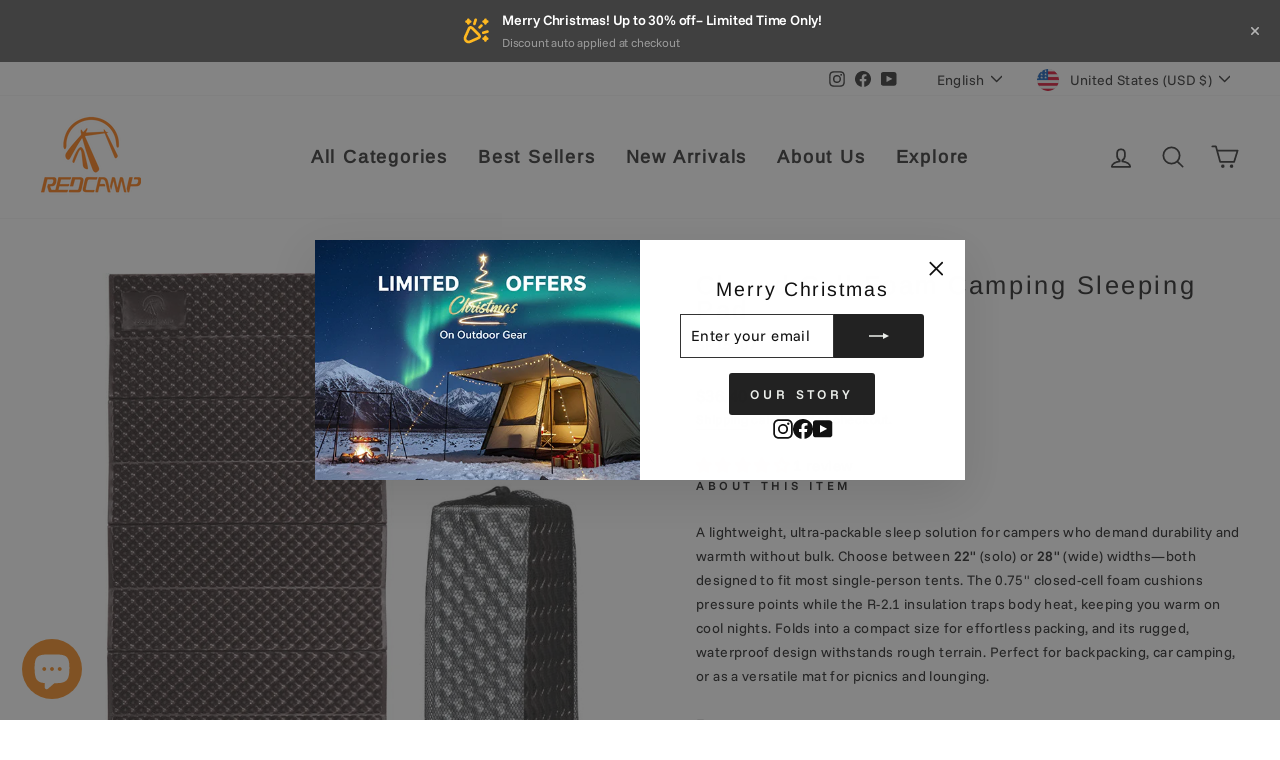

--- FILE ---
content_type: text/html; charset=utf-8
request_url: https://redcamp.com/collections/camping-sleeping-gears/products/closed-cell-foam-camping-sleeping-pad-1
body_size: 83194
content:
<!doctype html>
<html class="no-js" lang="en" dir="ltr">
<head>
	<!-- Added by AVADA SEO Suite -->
	<script>
  const avadaLightJsExclude = ['cdn.nfcube.com', 'assets/ecom.js', 'variant-title-king', 'linked_options_variants', 'smile-loader.js', 'smart-product-filter-search', 'rivo-loyalty-referrals', 'avada-cookie-consent', 'consentmo-gdpr', 'quinn', 'pandectes'];
  const avadaLightJsInclude = ['https://www.googletagmanager.com/', 'https://connect.facebook.net/', 'https://business-api.tiktok.com/', 'https://static.klaviyo.com/'];
  window.AVADA_SPEED_BLACKLIST = avadaLightJsInclude.map(item => new RegExp(item, 'i'));
  window.AVADA_SPEED_WHITELIST = avadaLightJsExclude.map(item => new RegExp(item, 'i'));
</script>

<script>
  const isSpeedUpEnable = !1766824274475 || Date.now() < 1766824274475;
  if (isSpeedUpEnable) {
    const avadaSpeedUp=1;
    if(isSpeedUpEnable) {
  function _0x55aa(_0x575858,_0x2fd0be){const _0x30a92f=_0x1cb5();return _0x55aa=function(_0x4e8b41,_0xcd1690){_0x4e8b41=_0x4e8b41-(0xb5e+0xd*0x147+-0x1b1a);let _0x1c09f7=_0x30a92f[_0x4e8b41];return _0x1c09f7;},_0x55aa(_0x575858,_0x2fd0be);}(function(_0x4ad4dc,_0x42545f){const _0x5c7741=_0x55aa,_0x323f4d=_0x4ad4dc();while(!![]){try{const _0x588ea5=parseInt(_0x5c7741(0x10c))/(0xb6f+-0x1853+0xce5)*(-parseInt(_0x5c7741(0x157))/(-0x2363*0x1+0x1dd4+0x591*0x1))+-parseInt(_0x5c7741(0x171))/(0x269b+-0xeb+-0xf*0x283)*(parseInt(_0x5c7741(0x116))/(0x2e1+0x1*0x17b3+-0x110*0x19))+-parseInt(_0x5c7741(0x147))/(-0x1489+-0x312*0x6+0x26fa*0x1)+-parseInt(_0x5c7741(0xfa))/(-0x744+0x1*0xb5d+-0x413)*(-parseInt(_0x5c7741(0x102))/(-0x1e87+0x9e*-0x16+0x2c22))+parseInt(_0x5c7741(0x136))/(0x1e2d+0x1498+-0x1a3*0x1f)+parseInt(_0x5c7741(0x16e))/(0x460+0x1d96+0x3*-0xb4f)*(-parseInt(_0x5c7741(0xe3))/(-0x9ca+-0x1*-0x93f+0x1*0x95))+parseInt(_0x5c7741(0xf8))/(-0x1f73*0x1+0x6*-0x510+0x3dde);if(_0x588ea5===_0x42545f)break;else _0x323f4d['push'](_0x323f4d['shift']());}catch(_0x5d6d7e){_0x323f4d['push'](_0x323f4d['shift']());}}}(_0x1cb5,-0x193549+0x5dc3*-0x31+-0x2f963*-0x13),(function(){const _0x5cb2b4=_0x55aa,_0x23f9e9={'yXGBq':function(_0x237aef,_0x385938){return _0x237aef!==_0x385938;},'XduVF':function(_0x21018d,_0x56ff60){return _0x21018d===_0x56ff60;},'RChnz':_0x5cb2b4(0xf4)+_0x5cb2b4(0xe9)+_0x5cb2b4(0x14a),'TAsuR':function(_0xe21eca,_0x33e114){return _0xe21eca%_0x33e114;},'EvLYw':function(_0x1326ad,_0x261d04){return _0x1326ad!==_0x261d04;},'nnhAQ':_0x5cb2b4(0x107),'swpMF':_0x5cb2b4(0x16d),'plMMu':_0x5cb2b4(0xe8)+_0x5cb2b4(0x135),'PqBPA':function(_0x2ba85c,_0x35b541){return _0x2ba85c<_0x35b541;},'NKPCA':_0x5cb2b4(0xfc),'TINqh':function(_0x4116e3,_0x3ffd02,_0x2c8722){return _0x4116e3(_0x3ffd02,_0x2c8722);},'BAueN':_0x5cb2b4(0x120),'NgloT':_0x5cb2b4(0x14c),'ThSSU':function(_0xeb212a,_0x4341c1){return _0xeb212a+_0x4341c1;},'lDDHN':function(_0x4a1a48,_0x45ebfb){return _0x4a1a48 instanceof _0x45ebfb;},'toAYB':function(_0xcf0fa9,_0xf5fa6a){return _0xcf0fa9 instanceof _0xf5fa6a;},'VMiyW':function(_0x5300e4,_0x44e0f4){return _0x5300e4(_0x44e0f4);},'iyhbw':_0x5cb2b4(0x119),'zuWfR':function(_0x19c3e4,_0x4ee6e8){return _0x19c3e4<_0x4ee6e8;},'vEmrv':function(_0xd798cf,_0x5ea2dd){return _0xd798cf!==_0x5ea2dd;},'yxERj':function(_0x24b03b,_0x5aa292){return _0x24b03b||_0x5aa292;},'MZpwM':_0x5cb2b4(0x110)+_0x5cb2b4(0x109)+'pt','IeUHK':function(_0x5a4c7e,_0x2edf70){return _0x5a4c7e-_0x2edf70;},'Idvge':function(_0x3b526e,_0x36b469){return _0x3b526e<_0x36b469;},'qRwfm':_0x5cb2b4(0x16b)+_0x5cb2b4(0xf1),'CvXDN':function(_0x4b4208,_0x1db216){return _0x4b4208<_0x1db216;},'acPIM':function(_0x7d44b7,_0x3020d2){return _0x7d44b7(_0x3020d2);},'MyLMO':function(_0x22d4b2,_0xe7a6a0){return _0x22d4b2<_0xe7a6a0;},'boDyh':function(_0x176992,_0x346381,_0xab7fc){return _0x176992(_0x346381,_0xab7fc);},'ZANXD':_0x5cb2b4(0x10f)+_0x5cb2b4(0x12a)+_0x5cb2b4(0x142),'CXwRZ':_0x5cb2b4(0x123)+_0x5cb2b4(0x15f),'AuMHM':_0x5cb2b4(0x161),'KUuFZ':_0x5cb2b4(0xe6),'MSwtw':_0x5cb2b4(0x13a),'ERvPB':_0x5cb2b4(0x134),'ycTDj':_0x5cb2b4(0x15b),'Tvhir':_0x5cb2b4(0x154)},_0x469be1=_0x23f9e9[_0x5cb2b4(0x153)],_0x36fe07={'blacklist':window[_0x5cb2b4(0x11f)+_0x5cb2b4(0x115)+'T'],'whitelist':window[_0x5cb2b4(0x11f)+_0x5cb2b4(0x13e)+'T']},_0x26516a={'blacklisted':[]},_0x34e4a6=(_0x2be2f5,_0x25b3b2)=>{const _0x80dd2=_0x5cb2b4;if(_0x2be2f5&&(!_0x25b3b2||_0x23f9e9[_0x80dd2(0x13b)](_0x25b3b2,_0x469be1))&&(!_0x36fe07[_0x80dd2(0x170)]||_0x36fe07[_0x80dd2(0x170)][_0x80dd2(0x151)](_0xa5c7cf=>_0xa5c7cf[_0x80dd2(0x12b)](_0x2be2f5)))&&(!_0x36fe07[_0x80dd2(0x165)]||_0x36fe07[_0x80dd2(0x165)][_0x80dd2(0x156)](_0x4e2570=>!_0x4e2570[_0x80dd2(0x12b)](_0x2be2f5)))&&_0x23f9e9[_0x80dd2(0xf7)](avadaSpeedUp,0x5*0x256+-0x1*0x66c+-0x542+0.5)&&_0x2be2f5[_0x80dd2(0x137)](_0x23f9e9[_0x80dd2(0xe7)])){const _0x413c89=_0x2be2f5[_0x80dd2(0x16c)];return _0x23f9e9[_0x80dd2(0xf7)](_0x23f9e9[_0x80dd2(0x11e)](_0x413c89,-0x1deb*-0x1+0xf13+-0x2cfc),0x1176+-0x78b*0x5+0x1441);}return _0x2be2f5&&(!_0x25b3b2||_0x23f9e9[_0x80dd2(0xed)](_0x25b3b2,_0x469be1))&&(!_0x36fe07[_0x80dd2(0x170)]||_0x36fe07[_0x80dd2(0x170)][_0x80dd2(0x151)](_0x3d689d=>_0x3d689d[_0x80dd2(0x12b)](_0x2be2f5)))&&(!_0x36fe07[_0x80dd2(0x165)]||_0x36fe07[_0x80dd2(0x165)][_0x80dd2(0x156)](_0x26a7b3=>!_0x26a7b3[_0x80dd2(0x12b)](_0x2be2f5)));},_0x11462f=function(_0x42927f){const _0x346823=_0x5cb2b4,_0x5426ae=_0x42927f[_0x346823(0x159)+'te'](_0x23f9e9[_0x346823(0x14e)]);return _0x36fe07[_0x346823(0x170)]&&_0x36fe07[_0x346823(0x170)][_0x346823(0x156)](_0x107b0d=>!_0x107b0d[_0x346823(0x12b)](_0x5426ae))||_0x36fe07[_0x346823(0x165)]&&_0x36fe07[_0x346823(0x165)][_0x346823(0x151)](_0x1e7160=>_0x1e7160[_0x346823(0x12b)](_0x5426ae));},_0x39299f=new MutationObserver(_0x45c995=>{const _0x21802a=_0x5cb2b4,_0x3bc801={'mafxh':function(_0x6f9c57,_0x229989){const _0x9d39b1=_0x55aa;return _0x23f9e9[_0x9d39b1(0xf7)](_0x6f9c57,_0x229989);},'SrchE':_0x23f9e9[_0x21802a(0xe2)],'pvjbV':_0x23f9e9[_0x21802a(0xf6)]};for(let _0x333494=-0x7d7+-0x893+0x106a;_0x23f9e9[_0x21802a(0x158)](_0x333494,_0x45c995[_0x21802a(0x16c)]);_0x333494++){const {addedNodes:_0x1b685b}=_0x45c995[_0x333494];for(let _0x2f087=0x1f03+0x84b+0x1*-0x274e;_0x23f9e9[_0x21802a(0x158)](_0x2f087,_0x1b685b[_0x21802a(0x16c)]);_0x2f087++){const _0x4e5bac=_0x1b685b[_0x2f087];if(_0x23f9e9[_0x21802a(0xf7)](_0x4e5bac[_0x21802a(0x121)],-0x1f3a+-0x1*0x1b93+-0x3*-0x139a)&&_0x23f9e9[_0x21802a(0xf7)](_0x4e5bac[_0x21802a(0x152)],_0x23f9e9[_0x21802a(0xe0)])){const _0x5d9a67=_0x4e5bac[_0x21802a(0x107)],_0x3fb522=_0x4e5bac[_0x21802a(0x16d)];if(_0x23f9e9[_0x21802a(0x103)](_0x34e4a6,_0x5d9a67,_0x3fb522)){_0x26516a[_0x21802a(0x160)+'d'][_0x21802a(0x128)]([_0x4e5bac,_0x4e5bac[_0x21802a(0x16d)]]),_0x4e5bac[_0x21802a(0x16d)]=_0x469be1;const _0x1e52da=function(_0x2c95ff){const _0x359b13=_0x21802a;if(_0x3bc801[_0x359b13(0x118)](_0x4e5bac[_0x359b13(0x159)+'te'](_0x3bc801[_0x359b13(0x166)]),_0x469be1))_0x2c95ff[_0x359b13(0x112)+_0x359b13(0x150)]();_0x4e5bac[_0x359b13(0xec)+_0x359b13(0x130)](_0x3bc801[_0x359b13(0xe4)],_0x1e52da);};_0x4e5bac[_0x21802a(0x12d)+_0x21802a(0x163)](_0x23f9e9[_0x21802a(0xf6)],_0x1e52da),_0x4e5bac[_0x21802a(0x12c)+_0x21802a(0x131)]&&_0x4e5bac[_0x21802a(0x12c)+_0x21802a(0x131)][_0x21802a(0x11a)+'d'](_0x4e5bac);}}}}});_0x39299f[_0x5cb2b4(0x105)](document[_0x5cb2b4(0x10b)+_0x5cb2b4(0x16a)],{'childList':!![],'subtree':!![]});const _0x2910a9=/[|\\{}()\[\]^$+*?.]/g,_0xa9f173=function(..._0x1baa33){const _0x3053cc=_0x5cb2b4,_0x2e6f61={'mMWha':function(_0x158c76,_0x5c404b){const _0x25a05c=_0x55aa;return _0x23f9e9[_0x25a05c(0xf7)](_0x158c76,_0x5c404b);},'BXirI':_0x23f9e9[_0x3053cc(0x141)],'COGok':function(_0x421bf7,_0x55453a){const _0x4fd417=_0x3053cc;return _0x23f9e9[_0x4fd417(0x167)](_0x421bf7,_0x55453a);},'XLSAp':function(_0x193984,_0x35c446){const _0x5bbecf=_0x3053cc;return _0x23f9e9[_0x5bbecf(0xed)](_0x193984,_0x35c446);},'EygRw':function(_0xfbb69c,_0x21b15d){const _0xe5c840=_0x3053cc;return _0x23f9e9[_0xe5c840(0x104)](_0xfbb69c,_0x21b15d);},'xZuNx':_0x23f9e9[_0x3053cc(0x139)],'SBUaW':function(_0x5739bf,_0x2c2fab){const _0x42cbb1=_0x3053cc;return _0x23f9e9[_0x42cbb1(0x172)](_0x5739bf,_0x2c2fab);},'EAoTR':function(_0x123b29,_0x5b29bf){const _0x2828d2=_0x3053cc;return _0x23f9e9[_0x2828d2(0x11d)](_0x123b29,_0x5b29bf);},'cdYdq':_0x23f9e9[_0x3053cc(0x14e)],'WzJcf':_0x23f9e9[_0x3053cc(0xe2)],'nytPK':function(_0x53f733,_0x4ad021){const _0x4f0333=_0x3053cc;return _0x23f9e9[_0x4f0333(0x148)](_0x53f733,_0x4ad021);},'oUrHG':_0x23f9e9[_0x3053cc(0x14d)],'dnxjX':function(_0xed6b5f,_0x573f55){const _0x57aa03=_0x3053cc;return _0x23f9e9[_0x57aa03(0x15a)](_0xed6b5f,_0x573f55);}};_0x23f9e9[_0x3053cc(0x15d)](_0x1baa33[_0x3053cc(0x16c)],-0x1a3*-0x9+-0xf9*0xb+-0x407*0x1)?(_0x36fe07[_0x3053cc(0x170)]=[],_0x36fe07[_0x3053cc(0x165)]=[]):(_0x36fe07[_0x3053cc(0x170)]&&(_0x36fe07[_0x3053cc(0x170)]=_0x36fe07[_0x3053cc(0x170)][_0x3053cc(0x106)](_0xa8e001=>_0x1baa33[_0x3053cc(0x156)](_0x4a8a28=>{const _0x2e425b=_0x3053cc;if(_0x2e6f61[_0x2e425b(0x111)](typeof _0x4a8a28,_0x2e6f61[_0x2e425b(0x155)]))return!_0xa8e001[_0x2e425b(0x12b)](_0x4a8a28);else{if(_0x2e6f61[_0x2e425b(0xeb)](_0x4a8a28,RegExp))return _0x2e6f61[_0x2e425b(0x145)](_0xa8e001[_0x2e425b(0xdf)](),_0x4a8a28[_0x2e425b(0xdf)]());}}))),_0x36fe07[_0x3053cc(0x165)]&&(_0x36fe07[_0x3053cc(0x165)]=[..._0x36fe07[_0x3053cc(0x165)],..._0x1baa33[_0x3053cc(0xff)](_0x4e4c02=>{const _0x7c755c=_0x3053cc;if(_0x23f9e9[_0x7c755c(0xf7)](typeof _0x4e4c02,_0x23f9e9[_0x7c755c(0x141)])){const _0x932437=_0x4e4c02[_0x7c755c(0xea)](_0x2910a9,_0x23f9e9[_0x7c755c(0x16f)]),_0x34e686=_0x23f9e9[_0x7c755c(0xf0)](_0x23f9e9[_0x7c755c(0xf0)]('.*',_0x932437),'.*');if(_0x36fe07[_0x7c755c(0x165)][_0x7c755c(0x156)](_0x21ef9a=>_0x21ef9a[_0x7c755c(0xdf)]()!==_0x34e686[_0x7c755c(0xdf)]()))return new RegExp(_0x34e686);}else{if(_0x23f9e9[_0x7c755c(0x117)](_0x4e4c02,RegExp)){if(_0x36fe07[_0x7c755c(0x165)][_0x7c755c(0x156)](_0x5a3f09=>_0x5a3f09[_0x7c755c(0xdf)]()!==_0x4e4c02[_0x7c755c(0xdf)]()))return _0x4e4c02;}}return null;})[_0x3053cc(0x106)](Boolean)]));const _0x3eeb55=document[_0x3053cc(0x11b)+_0x3053cc(0x10e)](_0x23f9e9[_0x3053cc(0xf0)](_0x23f9e9[_0x3053cc(0xf0)](_0x23f9e9[_0x3053cc(0x122)],_0x469be1),'"]'));for(let _0xf831f7=-0x21aa+-0x1793+0x393d*0x1;_0x23f9e9[_0x3053cc(0x14b)](_0xf831f7,_0x3eeb55[_0x3053cc(0x16c)]);_0xf831f7++){const _0x5868cb=_0x3eeb55[_0xf831f7];_0x23f9e9[_0x3053cc(0x132)](_0x11462f,_0x5868cb)&&(_0x26516a[_0x3053cc(0x160)+'d'][_0x3053cc(0x128)]([_0x5868cb,_0x23f9e9[_0x3053cc(0x14d)]]),_0x5868cb[_0x3053cc(0x12c)+_0x3053cc(0x131)][_0x3053cc(0x11a)+'d'](_0x5868cb));}let _0xdf8cd0=-0x17da+0x2461+-0xc87*0x1;[..._0x26516a[_0x3053cc(0x160)+'d']][_0x3053cc(0x10d)](([_0x226aeb,_0x33eaa7],_0xe33bca)=>{const _0x2aa7bf=_0x3053cc;if(_0x2e6f61[_0x2aa7bf(0x143)](_0x11462f,_0x226aeb)){const _0x41da0d=document[_0x2aa7bf(0x11c)+_0x2aa7bf(0x131)](_0x2e6f61[_0x2aa7bf(0x127)]);for(let _0x6784c7=0xd7b+-0xaa5+-0x2d6;_0x2e6f61[_0x2aa7bf(0x164)](_0x6784c7,_0x226aeb[_0x2aa7bf(0xe5)][_0x2aa7bf(0x16c)]);_0x6784c7++){const _0x4ca758=_0x226aeb[_0x2aa7bf(0xe5)][_0x6784c7];_0x2e6f61[_0x2aa7bf(0x12f)](_0x4ca758[_0x2aa7bf(0x133)],_0x2e6f61[_0x2aa7bf(0x13f)])&&_0x2e6f61[_0x2aa7bf(0x145)](_0x4ca758[_0x2aa7bf(0x133)],_0x2e6f61[_0x2aa7bf(0x100)])&&_0x41da0d[_0x2aa7bf(0xe1)+'te'](_0x4ca758[_0x2aa7bf(0x133)],_0x226aeb[_0x2aa7bf(0xe5)][_0x6784c7][_0x2aa7bf(0x12e)]);}_0x41da0d[_0x2aa7bf(0xe1)+'te'](_0x2e6f61[_0x2aa7bf(0x13f)],_0x226aeb[_0x2aa7bf(0x107)]),_0x41da0d[_0x2aa7bf(0xe1)+'te'](_0x2e6f61[_0x2aa7bf(0x100)],_0x2e6f61[_0x2aa7bf(0x101)](_0x33eaa7,_0x2e6f61[_0x2aa7bf(0x126)])),document[_0x2aa7bf(0x113)][_0x2aa7bf(0x146)+'d'](_0x41da0d),_0x26516a[_0x2aa7bf(0x160)+'d'][_0x2aa7bf(0x162)](_0x2e6f61[_0x2aa7bf(0x13d)](_0xe33bca,_0xdf8cd0),-0x105d*0x2+0x1*-0xeaa+0x2f65),_0xdf8cd0++;}}),_0x36fe07[_0x3053cc(0x170)]&&_0x23f9e9[_0x3053cc(0xf3)](_0x36fe07[_0x3053cc(0x170)][_0x3053cc(0x16c)],0x10f2+-0x1a42+0x951)&&_0x39299f[_0x3053cc(0x15c)]();},_0x4c2397=document[_0x5cb2b4(0x11c)+_0x5cb2b4(0x131)],_0x573f89={'src':Object[_0x5cb2b4(0x14f)+_0x5cb2b4(0xfd)+_0x5cb2b4(0x144)](HTMLScriptElement[_0x5cb2b4(0xf9)],_0x23f9e9[_0x5cb2b4(0x14e)]),'type':Object[_0x5cb2b4(0x14f)+_0x5cb2b4(0xfd)+_0x5cb2b4(0x144)](HTMLScriptElement[_0x5cb2b4(0xf9)],_0x23f9e9[_0x5cb2b4(0xe2)])};document[_0x5cb2b4(0x11c)+_0x5cb2b4(0x131)]=function(..._0x4db605){const _0x1480b5=_0x5cb2b4,_0x3a6982={'KNNxG':function(_0x32fa39,_0x2a57e4,_0x3cc08f){const _0x5ead12=_0x55aa;return _0x23f9e9[_0x5ead12(0x169)](_0x32fa39,_0x2a57e4,_0x3cc08f);}};if(_0x23f9e9[_0x1480b5(0x13b)](_0x4db605[-0x4*-0x376+0x4*0x2f+-0xe94][_0x1480b5(0x140)+'e'](),_0x23f9e9[_0x1480b5(0x139)]))return _0x4c2397[_0x1480b5(0x114)](document)(..._0x4db605);const _0x2f091d=_0x4c2397[_0x1480b5(0x114)](document)(..._0x4db605);try{Object[_0x1480b5(0xf2)+_0x1480b5(0x149)](_0x2f091d,{'src':{..._0x573f89[_0x1480b5(0x107)],'set'(_0x3ae2bc){const _0x5d6fdc=_0x1480b5;_0x3a6982[_0x5d6fdc(0x129)](_0x34e4a6,_0x3ae2bc,_0x2f091d[_0x5d6fdc(0x16d)])&&_0x573f89[_0x5d6fdc(0x16d)][_0x5d6fdc(0x10a)][_0x5d6fdc(0x125)](this,_0x469be1),_0x573f89[_0x5d6fdc(0x107)][_0x5d6fdc(0x10a)][_0x5d6fdc(0x125)](this,_0x3ae2bc);}},'type':{..._0x573f89[_0x1480b5(0x16d)],'get'(){const _0x436e9e=_0x1480b5,_0x4b63b9=_0x573f89[_0x436e9e(0x16d)][_0x436e9e(0xfb)][_0x436e9e(0x125)](this);if(_0x23f9e9[_0x436e9e(0xf7)](_0x4b63b9,_0x469be1)||_0x23f9e9[_0x436e9e(0x103)](_0x34e4a6,this[_0x436e9e(0x107)],_0x4b63b9))return null;return _0x4b63b9;},'set'(_0x174ea3){const _0x1dff57=_0x1480b5,_0xa2fd13=_0x23f9e9[_0x1dff57(0x103)](_0x34e4a6,_0x2f091d[_0x1dff57(0x107)],_0x2f091d[_0x1dff57(0x16d)])?_0x469be1:_0x174ea3;_0x573f89[_0x1dff57(0x16d)][_0x1dff57(0x10a)][_0x1dff57(0x125)](this,_0xa2fd13);}}}),_0x2f091d[_0x1480b5(0xe1)+'te']=function(_0x5b0870,_0x8c60d5){const _0xab22d4=_0x1480b5;if(_0x23f9e9[_0xab22d4(0xf7)](_0x5b0870,_0x23f9e9[_0xab22d4(0xe2)])||_0x23f9e9[_0xab22d4(0xf7)](_0x5b0870,_0x23f9e9[_0xab22d4(0x14e)]))_0x2f091d[_0x5b0870]=_0x8c60d5;else HTMLScriptElement[_0xab22d4(0xf9)][_0xab22d4(0xe1)+'te'][_0xab22d4(0x125)](_0x2f091d,_0x5b0870,_0x8c60d5);};}catch(_0x5a9461){console[_0x1480b5(0x168)](_0x23f9e9[_0x1480b5(0xef)],_0x5a9461);}return _0x2f091d;};const _0x5883c5=[_0x23f9e9[_0x5cb2b4(0xfe)],_0x23f9e9[_0x5cb2b4(0x13c)],_0x23f9e9[_0x5cb2b4(0xf5)],_0x23f9e9[_0x5cb2b4(0x15e)],_0x23f9e9[_0x5cb2b4(0x138)],_0x23f9e9[_0x5cb2b4(0x124)]],_0x4ab8d2=_0x5883c5[_0x5cb2b4(0xff)](_0x439d08=>{return{'type':_0x439d08,'listener':()=>_0xa9f173(),'options':{'passive':!![]}};});_0x4ab8d2[_0x5cb2b4(0x10d)](_0x4d3535=>{const _0x3882ab=_0x5cb2b4;document[_0x3882ab(0x12d)+_0x3882ab(0x163)](_0x4d3535[_0x3882ab(0x16d)],_0x4d3535[_0x3882ab(0xee)],_0x4d3535[_0x3882ab(0x108)]);});}()));function _0x1cb5(){const _0x15f8e0=['ault','some','tagName','CXwRZ','wheel','BXirI','every','6lYvYYX','PqBPA','getAttribu','IeUHK','touchstart','disconnect','Idvge','ERvPB','/blocked','blackliste','keydown','splice','stener','SBUaW','whitelist','SrchE','toAYB','warn','boDyh','ement','script[typ','length','type','346347wGqEBH','NgloT','blacklist','33OVoYHk','zuWfR','toString','NKPCA','setAttribu','swpMF','230EEqEiq','pvjbV','attributes','mousemove','RChnz','beforescri','y.com/exte','replace','COGok','removeEven','EvLYw','listener','ZANXD','ThSSU','e="','defineProp','MyLMO','cdn.shopif','MSwtw','plMMu','XduVF','22621984JRJQxz','prototype','8818116NVbcZr','get','SCRIPT','ertyDescri','AuMHM','map','WzJcf','nytPK','7kiZatp','TINqh','VMiyW','observe','filter','src','options','n/javascri','set','documentEl','478083wuqgQV','forEach','torAll','Avada cann','applicatio','mMWha','preventDef','head','bind','D_BLACKLIS','75496skzGVx','lDDHN','mafxh','script','removeChil','querySelec','createElem','vEmrv','TAsuR','AVADA_SPEE','string','nodeType','qRwfm','javascript','Tvhir','call','oUrHG','xZuNx','push','KNNxG','ot lazy lo','test','parentElem','addEventLi','value','EAoTR','tListener','ent','acPIM','name','touchmove','ptexecute','6968312SmqlIb','includes','ycTDj','iyhbw','touchend','yXGBq','KUuFZ','dnxjX','D_WHITELIS','cdYdq','toLowerCas','BAueN','ad script','EygRw','ptor','XLSAp','appendChil','4975500NoPAFA','yxERj','erties','nsions','CvXDN','\$&','MZpwM','nnhAQ','getOwnProp'];_0x1cb5=function(){return _0x15f8e0;};return _0x1cb5();}
}
    class LightJsLoader{constructor(e){this.jQs=[],this.listener=this.handleListener.bind(this,e),this.scripts=["default","defer","async"].reduce(((e,t)=>({...e,[t]:[]})),{});const t=this;e.forEach((e=>window.addEventListener(e,t.listener,{passive:!0})))}handleListener(e){const t=this;return e.forEach((e=>window.removeEventListener(e,t.listener))),"complete"===document.readyState?this.handleDOM():document.addEventListener("readystatechange",(e=>{if("complete"===e.target.readyState)return setTimeout(t.handleDOM.bind(t),1)}))}async handleDOM(){this.suspendEvent(),this.suspendJQuery(),this.findScripts(),this.preloadScripts();for(const e of Object.keys(this.scripts))await this.replaceScripts(this.scripts[e]);for(const e of["DOMContentLoaded","readystatechange"])await this.requestRepaint(),document.dispatchEvent(new Event("lightJS-"+e));document.lightJSonreadystatechange&&document.lightJSonreadystatechange();for(const e of["DOMContentLoaded","load"])await this.requestRepaint(),window.dispatchEvent(new Event("lightJS-"+e));await this.requestRepaint(),window.lightJSonload&&window.lightJSonload(),await this.requestRepaint(),this.jQs.forEach((e=>e(window).trigger("lightJS-jquery-load"))),window.dispatchEvent(new Event("lightJS-pageshow")),await this.requestRepaint(),window.lightJSonpageshow&&window.lightJSonpageshow()}async requestRepaint(){return new Promise((e=>requestAnimationFrame(e)))}findScripts(){document.querySelectorAll("script[type=lightJs]").forEach((e=>{e.hasAttribute("src")?e.hasAttribute("async")&&e.async?this.scripts.async.push(e):e.hasAttribute("defer")&&e.defer?this.scripts.defer.push(e):this.scripts.default.push(e):this.scripts.default.push(e)}))}preloadScripts(){const e=this,t=Object.keys(this.scripts).reduce(((t,n)=>[...t,...e.scripts[n]]),[]),n=document.createDocumentFragment();t.forEach((e=>{const t=e.getAttribute("src");if(!t)return;const s=document.createElement("link");s.href=t,s.rel="preload",s.as="script",n.appendChild(s)})),document.head.appendChild(n)}async replaceScripts(e){let t;for(;t=e.shift();)await this.requestRepaint(),new Promise((e=>{const n=document.createElement("script");[...t.attributes].forEach((e=>{"type"!==e.nodeName&&n.setAttribute(e.nodeName,e.nodeValue)})),t.hasAttribute("src")?(n.addEventListener("load",e),n.addEventListener("error",e)):(n.text=t.text,e()),t.parentNode.replaceChild(n,t)}))}suspendEvent(){const e={};[{obj:document,name:"DOMContentLoaded"},{obj:window,name:"DOMContentLoaded"},{obj:window,name:"load"},{obj:window,name:"pageshow"},{obj:document,name:"readystatechange"}].map((t=>function(t,n){function s(n){return e[t].list.indexOf(n)>=0?"lightJS-"+n:n}e[t]||(e[t]={list:[n],add:t.addEventListener,remove:t.removeEventListener},t.addEventListener=(...n)=>{n[0]=s(n[0]),e[t].add.apply(t,n)},t.removeEventListener=(...n)=>{n[0]=s(n[0]),e[t].remove.apply(t,n)})}(t.obj,t.name))),[{obj:document,name:"onreadystatechange"},{obj:window,name:"onpageshow"}].map((e=>function(e,t){let n=e[t];Object.defineProperty(e,t,{get:()=>n||function(){},set:s=>{e["lightJS"+t]=n=s}})}(e.obj,e.name)))}suspendJQuery(){const e=this;let t=window.jQuery;Object.defineProperty(window,"jQuery",{get:()=>t,set(n){if(!n||!n.fn||!e.jQs.includes(n))return void(t=n);n.fn.ready=n.fn.init.prototype.ready=e=>{e.bind(document)(n)};const s=n.fn.on;n.fn.on=n.fn.init.prototype.on=function(...e){if(window!==this[0])return s.apply(this,e),this;const t=e=>e.split(" ").map((e=>"load"===e||0===e.indexOf("load.")?"lightJS-jquery-load":e)).join(" ");return"string"==typeof e[0]||e[0]instanceof String?(e[0]=t(e[0]),s.apply(this,e),this):("object"==typeof e[0]&&Object.keys(e[0]).forEach((n=>{delete Object.assign(e[0],{[t(n)]:e[0][n]})[n]})),s.apply(this,e),this)},e.jQs.push(n),t=n}})}}
new LightJsLoader(["keydown","mousemove","touchend","touchmove","touchstart","wheel"]);
  }
</script><!-- meta basic type product -->

	<!-- /Added by AVADA SEO Suite -->
 
<meta charset="utf-8">
  <meta http-equiv="X-UA-Compatible" content="IE=edge,chrome=1">
  <meta name="viewport" content="width=device-width,initial-scale=1">
  <meta name="theme-color" content="#222222">
  <link rel="canonical" href="https://redcamp.com/products/closed-cell-foam-camping-sleeping-pad-1">
  <link rel="preconnect" href="https://cdn.shopify.com" crossorigin>
  <link rel="preconnect" href="https://fonts.shopifycdn.com" crossorigin>
  <link rel="dns-prefetch" href="https://productreviews.shopifycdn.com">
  <link rel="dns-prefetch" href="https://ajax.googleapis.com">
  <link rel="dns-prefetch" href="https://maps.googleapis.com">
  <link rel="dns-prefetch" href="https://maps.gstatic.com">
<!-- Google tag (gtag.js) -->
<script async src="https://www.googletagmanager.com/gtag/js?id=AW-772904924"></script>
<script>
  window.dataLayer = window.dataLayer || [];
  function gtag(){dataLayer.push(arguments);}
  gtag('js', new Date());

  gtag('config', 'AW-772904924');
</script><link rel="shortcut icon" href="//redcamp.com/cdn/shop/files/logo-50-50_32x32.png?v=1702891513" type="image/png" /><title>REDCAMP Closed Cell Foam Camping Sleeping Pad for Hiking Backpacking
&ndash; Redcamp
</title>
<meta name="description" content="REDCAMP Closed Cell Foam Sleeping Pad provides lightweight R-2.1 insulation for cool weather comfort with durable waterproof IXPE foam and compact folding design for easy packing."><meta property="og:site_name" content="Redcamp">
  <meta property="og:url" content="https://redcamp.com/products/closed-cell-foam-camping-sleeping-pad-1">
  <meta property="og:title" content="Closed Cell Foam Camping Sleeping Pad">
  <meta property="og:type" content="product">
  <meta property="og:description" content="REDCAMP Closed Cell Foam Sleeping Pad provides lightweight R-2.1 insulation for cool weather comfort with durable waterproof IXPE foam and compact folding design for easy packing."><meta property="og:image" content="http://redcamp.com/cdn/shop/files/image_8_4c2cbeed-1d29-4535-b32f-c409223e8001.jpg?v=1743651636">
    <meta property="og:image:secure_url" content="https://redcamp.com/cdn/shop/files/image_8_4c2cbeed-1d29-4535-b32f-c409223e8001.jpg?v=1743651636">
    <meta property="og:image:width" content="1800">
    <meta property="og:image:height" content="1800"><meta name="twitter:site" content="@">
  <meta name="twitter:card" content="summary_large_image">
  <meta name="twitter:title" content="Closed Cell Foam Camping Sleeping Pad">
  <meta name="twitter:description" content="REDCAMP Closed Cell Foam Sleeping Pad provides lightweight R-2.1 insulation for cool weather comfort with durable waterproof IXPE foam and compact folding design for easy packing.">
<style data-shopify>@font-face {
  font-family: Arimo;
  font-weight: 400;
  font-style: normal;
  font-display: swap;
  src: url("//redcamp.com/cdn/fonts/arimo/arimo_n4.a7efb558ca22d2002248bbe6f302a98edee38e35.woff2") format("woff2"),
       url("//redcamp.com/cdn/fonts/arimo/arimo_n4.0da809f7d1d5ede2a73be7094ac00741efdb6387.woff") format("woff");
}

  @font-face {
  font-family: "Funnel Sans";
  font-weight: 400;
  font-style: normal;
  font-display: swap;
  src: url("//redcamp.com/cdn/fonts/funnel_sans/funnelsans_n4.934cf734d91ff41742502c51a110c7b425b9af86.woff2") format("woff2"),
       url("//redcamp.com/cdn/fonts/funnel_sans/funnelsans_n4.9373555bd1cdd2bde2ea3dbc7721b3abf22a07f7.woff") format("woff");
}


  @font-face {
  font-family: "Funnel Sans";
  font-weight: 600;
  font-style: normal;
  font-display: swap;
  src: url("//redcamp.com/cdn/fonts/funnel_sans/funnelsans_n6.406849c790b371586b3ad92db3496ba05fe98dd3.woff2") format("woff2"),
       url("//redcamp.com/cdn/fonts/funnel_sans/funnelsans_n6.03bedec22a38f30ffe75cf22a6a650ff54cfa379.woff") format("woff");
}

  @font-face {
  font-family: "Funnel Sans";
  font-weight: 400;
  font-style: italic;
  font-display: swap;
  src: url("//redcamp.com/cdn/fonts/funnel_sans/funnelsans_i4.8c8585352c56c69ebc6d4b4aead88a348b197054.woff2") format("woff2"),
       url("//redcamp.com/cdn/fonts/funnel_sans/funnelsans_i4.5dfc60ba768543465a1b4c3b441cd3c24da20374.woff") format("woff");
}

  @font-face {
  font-family: "Funnel Sans";
  font-weight: 600;
  font-style: italic;
  font-display: swap;
  src: url("//redcamp.com/cdn/fonts/funnel_sans/funnelsans_i6.87d5ad4e7b185ff8ccd8b2f40ad15c348c268c11.woff2") format("woff2"),
       url("//redcamp.com/cdn/fonts/funnel_sans/funnelsans_i6.d797f244253fb0f799d7a22a45fdbe7815f9c907.woff") format("woff");
}

</style><link href="//redcamp.com/cdn/shop/t/30/assets/theme.aio.min.css?v=108035845020618020981765433124" rel="stylesheet" type="text/css" media="all" />
<style data-shopify>:root {
    --typeHeaderPrimary: Arimo;
    --typeHeaderFallback: sans-serif;
    --typeHeaderSize: 30px;
    --typeHeaderWeight: 400;
    --typeHeaderLineHeight: 1;
    --typeHeaderSpacing: 0.1em;

    --typeBasePrimary:"Funnel Sans";
    --typeBaseFallback:sans-serif;
    --typeBaseSize: 15px;
    --typeBaseWeight: 400;
    --typeBaseSpacing: 0.025em;
    --typeBaseLineHeight: 1.6;

    --typeCollectionTitle: 24px;

    --iconWeight: 4px;
    --iconLinecaps: round;

    
      --buttonRadius: 3px;
    

    --colorGridOverlayOpacity: 0.1;
  }

  .placeholder-content {
    background-image: linear-gradient(100deg, #ffffff 40%, #f7f7f7 63%, #ffffff 79%);
  }</style><script>
    document.documentElement.className = document.documentElement.className.replace('no-js', 'js');

    window.theme = window.theme || {};
    theme.routes = {
      home: "/",
      cart: "/cart.js",
      cartPage: "/cart",
      cartAdd: "/cart/add.js",
      cartChange: "/cart/change.js",
      search: "/search",
      predictive_url: "/search/suggest"
    };
    theme.strings = {
      soldOut: "Sold Out",
      unavailable: "Unavailable",
      inStockLabel: "In stock, ready to ship",
      oneStockLabel: "Low stock - [count] item left",
      otherStockLabel: "Low stock - [count] items left",
      willNotShipUntil: "Ready to ship [date]",
      willBeInStockAfter: "Back in stock [date]",
      waitingForStock: "Inventory on the way",
      savePrice: "Save [saved_amount]",
      cartEmpty: "Your cart is currently empty.",
      cartTermsConfirmation: "You must agree with the terms and conditions of sales to check out",
      searchCollections: "Collections:",
      searchPages: "Pages:",
      searchArticles: "Articles:",
      productFrom: "from ",
      maxQuantity: "You can only have [quantity] of [title] in your cart."
    };
    theme.settings = {
      cartType: "drawer",
      isCustomerTemplate: false,
      moneyFormat: "${{amount}}",
      saveType: "dollar",
      productImageSize: "natural",
      productImageCover: false,
      predictiveSearch: true,
      predictiveSearchType: "product,article",
      predictiveSearchVendor: false,
      predictiveSearchPrice: false,
      quickView: true,
      themeName: 'Impulse',
      themeVersion: "7.2.0"
    };
  </script>

  <script>window.performance && window.performance.mark && window.performance.mark('shopify.content_for_header.start');</script><meta name="google-site-verification" content="8saMd5aP-tTT2cDsWRsddUXXcJjfuuAx5xZhNgEC6kE">
<meta id="shopify-digital-wallet" name="shopify-digital-wallet" content="/68149772604/digital_wallets/dialog">
<meta name="shopify-checkout-api-token" content="53eaa577fd68581ecd2853eff3afd8a3">
<meta id="in-context-paypal-metadata" data-shop-id="68149772604" data-venmo-supported="false" data-environment="production" data-locale="en_US" data-paypal-v4="true" data-currency="USD">
<link rel="alternate" hreflang="x-default" href="https://redcamp.com/products/closed-cell-foam-camping-sleeping-pad-1">
<link rel="alternate" hreflang="fr" href="https://redcamp.com/fr/products/closed-cell-foam-camping-sleeping-pad-1">
<link rel="alternate" hreflang="es" href="https://redcamp.com/es/products/closed-cell-foam-camping-sleeping-pad-1">
<link rel="alternate" type="application/json+oembed" href="https://redcamp.com/products/closed-cell-foam-camping-sleeping-pad-1.oembed">
<script async="async" src="/checkouts/internal/preloads.js?locale=en-US"></script>
<link rel="preconnect" href="https://shop.app" crossorigin="anonymous">
<script async="async" src="https://shop.app/checkouts/internal/preloads.js?locale=en-US&shop_id=68149772604" crossorigin="anonymous"></script>
<script id="apple-pay-shop-capabilities" type="application/json">{"shopId":68149772604,"countryCode":"US","currencyCode":"USD","merchantCapabilities":["supports3DS"],"merchantId":"gid:\/\/shopify\/Shop\/68149772604","merchantName":"Redcamp","requiredBillingContactFields":["postalAddress","email","phone"],"requiredShippingContactFields":["postalAddress","email","phone"],"shippingType":"shipping","supportedNetworks":["visa","masterCard","amex","discover","elo","jcb"],"total":{"type":"pending","label":"Redcamp","amount":"1.00"},"shopifyPaymentsEnabled":true,"supportsSubscriptions":true}</script>
<script id="shopify-features" type="application/json">{"accessToken":"53eaa577fd68581ecd2853eff3afd8a3","betas":["rich-media-storefront-analytics"],"domain":"redcamp.com","predictiveSearch":true,"shopId":68149772604,"locale":"en"}</script>
<script>var Shopify = Shopify || {};
Shopify.shop = "myredcamp.myshopify.com";
Shopify.locale = "en";
Shopify.currency = {"active":"USD","rate":"1.0"};
Shopify.country = "US";
Shopify.theme = {"name":"速度优化测试 的副本 的副本","id":182511141180,"schema_name":"Impulse","schema_version":"7.2.0","theme_store_id":857,"role":"main"};
Shopify.theme.handle = "null";
Shopify.theme.style = {"id":null,"handle":null};
Shopify.cdnHost = "redcamp.com/cdn";
Shopify.routes = Shopify.routes || {};
Shopify.routes.root = "/";</script>
<script type="module">!function(o){(o.Shopify=o.Shopify||{}).modules=!0}(window);</script>
<script>!function(o){function n(){var o=[];function n(){o.push(Array.prototype.slice.apply(arguments))}return n.q=o,n}var t=o.Shopify=o.Shopify||{};t.loadFeatures=n(),t.autoloadFeatures=n()}(window);</script>
<script>
  window.ShopifyPay = window.ShopifyPay || {};
  window.ShopifyPay.apiHost = "shop.app\/pay";
  window.ShopifyPay.redirectState = null;
</script>
<script id="shop-js-analytics" type="application/json">{"pageType":"product"}</script>
<script defer="defer" async type="module" src="//redcamp.com/cdn/shopifycloud/shop-js/modules/v2/client.init-shop-cart-sync_DtuiiIyl.en.esm.js"></script>
<script defer="defer" async type="module" src="//redcamp.com/cdn/shopifycloud/shop-js/modules/v2/chunk.common_CUHEfi5Q.esm.js"></script>
<script type="module">
  await import("//redcamp.com/cdn/shopifycloud/shop-js/modules/v2/client.init-shop-cart-sync_DtuiiIyl.en.esm.js");
await import("//redcamp.com/cdn/shopifycloud/shop-js/modules/v2/chunk.common_CUHEfi5Q.esm.js");

  window.Shopify.SignInWithShop?.initShopCartSync?.({"fedCMEnabled":true,"windoidEnabled":true});

</script>
<script defer="defer" async type="module" src="//redcamp.com/cdn/shopifycloud/shop-js/modules/v2/client.payment-terms_CAtGlQYS.en.esm.js"></script>
<script defer="defer" async type="module" src="//redcamp.com/cdn/shopifycloud/shop-js/modules/v2/chunk.common_CUHEfi5Q.esm.js"></script>
<script defer="defer" async type="module" src="//redcamp.com/cdn/shopifycloud/shop-js/modules/v2/chunk.modal_BewljZkx.esm.js"></script>
<script type="module">
  await import("//redcamp.com/cdn/shopifycloud/shop-js/modules/v2/client.payment-terms_CAtGlQYS.en.esm.js");
await import("//redcamp.com/cdn/shopifycloud/shop-js/modules/v2/chunk.common_CUHEfi5Q.esm.js");
await import("//redcamp.com/cdn/shopifycloud/shop-js/modules/v2/chunk.modal_BewljZkx.esm.js");

  
</script>
<script>
  window.Shopify = window.Shopify || {};
  if (!window.Shopify.featureAssets) window.Shopify.featureAssets = {};
  window.Shopify.featureAssets['shop-js'] = {"shop-cart-sync":["modules/v2/client.shop-cart-sync_DFoTY42P.en.esm.js","modules/v2/chunk.common_CUHEfi5Q.esm.js"],"init-fed-cm":["modules/v2/client.init-fed-cm_D2UNy1i2.en.esm.js","modules/v2/chunk.common_CUHEfi5Q.esm.js"],"init-shop-email-lookup-coordinator":["modules/v2/client.init-shop-email-lookup-coordinator_BQEe2rDt.en.esm.js","modules/v2/chunk.common_CUHEfi5Q.esm.js"],"shop-cash-offers":["modules/v2/client.shop-cash-offers_3CTtReFF.en.esm.js","modules/v2/chunk.common_CUHEfi5Q.esm.js","modules/v2/chunk.modal_BewljZkx.esm.js"],"shop-button":["modules/v2/client.shop-button_C6oxCjDL.en.esm.js","modules/v2/chunk.common_CUHEfi5Q.esm.js"],"init-windoid":["modules/v2/client.init-windoid_5pix8xhK.en.esm.js","modules/v2/chunk.common_CUHEfi5Q.esm.js"],"avatar":["modules/v2/client.avatar_BTnouDA3.en.esm.js"],"init-shop-cart-sync":["modules/v2/client.init-shop-cart-sync_DtuiiIyl.en.esm.js","modules/v2/chunk.common_CUHEfi5Q.esm.js"],"shop-toast-manager":["modules/v2/client.shop-toast-manager_BYv_8cH1.en.esm.js","modules/v2/chunk.common_CUHEfi5Q.esm.js"],"pay-button":["modules/v2/client.pay-button_FnF9EIkY.en.esm.js","modules/v2/chunk.common_CUHEfi5Q.esm.js"],"shop-login-button":["modules/v2/client.shop-login-button_CH1KUpOf.en.esm.js","modules/v2/chunk.common_CUHEfi5Q.esm.js","modules/v2/chunk.modal_BewljZkx.esm.js"],"init-customer-accounts-sign-up":["modules/v2/client.init-customer-accounts-sign-up_aj7QGgYS.en.esm.js","modules/v2/client.shop-login-button_CH1KUpOf.en.esm.js","modules/v2/chunk.common_CUHEfi5Q.esm.js","modules/v2/chunk.modal_BewljZkx.esm.js"],"init-shop-for-new-customer-accounts":["modules/v2/client.init-shop-for-new-customer-accounts_NbnYRf_7.en.esm.js","modules/v2/client.shop-login-button_CH1KUpOf.en.esm.js","modules/v2/chunk.common_CUHEfi5Q.esm.js","modules/v2/chunk.modal_BewljZkx.esm.js"],"init-customer-accounts":["modules/v2/client.init-customer-accounts_ppedhqCH.en.esm.js","modules/v2/client.shop-login-button_CH1KUpOf.en.esm.js","modules/v2/chunk.common_CUHEfi5Q.esm.js","modules/v2/chunk.modal_BewljZkx.esm.js"],"shop-follow-button":["modules/v2/client.shop-follow-button_CMIBBa6u.en.esm.js","modules/v2/chunk.common_CUHEfi5Q.esm.js","modules/v2/chunk.modal_BewljZkx.esm.js"],"lead-capture":["modules/v2/client.lead-capture_But0hIyf.en.esm.js","modules/v2/chunk.common_CUHEfi5Q.esm.js","modules/v2/chunk.modal_BewljZkx.esm.js"],"checkout-modal":["modules/v2/client.checkout-modal_BBxc70dQ.en.esm.js","modules/v2/chunk.common_CUHEfi5Q.esm.js","modules/v2/chunk.modal_BewljZkx.esm.js"],"shop-login":["modules/v2/client.shop-login_hM3Q17Kl.en.esm.js","modules/v2/chunk.common_CUHEfi5Q.esm.js","modules/v2/chunk.modal_BewljZkx.esm.js"],"payment-terms":["modules/v2/client.payment-terms_CAtGlQYS.en.esm.js","modules/v2/chunk.common_CUHEfi5Q.esm.js","modules/v2/chunk.modal_BewljZkx.esm.js"]};
</script>
<script>(function() {
  var isLoaded = false;
  function asyncLoad() {
    if (isLoaded) return;
    isLoaded = true;
    var urls = ["\/\/www.powr.io\/powr.js?powr-token=myredcamp.myshopify.com\u0026external-type=shopify\u0026shop=myredcamp.myshopify.com","https:\/\/cdn.nfcube.com\/instafeed-9cb5d8589515bb78c8543b1e48e82fee.js?shop=myredcamp.myshopify.com","https:\/\/cdn.s3.pop-convert.com\/pcjs.production.min.js?unique_id=myredcamp.myshopify.com\u0026shop=myredcamp.myshopify.com","https:\/\/script.pop-convert.com\/new-micro\/production.pc.min.js?unique_id=myredcamp.myshopify.com\u0026shop=myredcamp.myshopify.com"];
    for (var i = 0; i < urls.length; i++) {
      var s = document.createElement('script');
      if ((!1766824274475 || Date.now() < 1766824274475) &&
      (!window.AVADA_SPEED_BLACKLIST || window.AVADA_SPEED_BLACKLIST.some(pattern => pattern.test(s))) &&
      (!window.AVADA_SPEED_WHITELIST || window.AVADA_SPEED_WHITELIST.every(pattern => !pattern.test(s)))) s.type = 'lightJs'; else s.type = 'text/javascript';
      s.async = true;
      s.src = urls[i];
      var x = document.getElementsByTagName('script')[0];
      x.parentNode.insertBefore(s, x);
    }
  };
  if(window.attachEvent) {
    window.attachEvent('onload', asyncLoad);
  } else {
    window.addEventListener('load', asyncLoad, false);
  }
})();</script>
<script id="__st">var __st={"a":68149772604,"offset":-28800,"reqid":"56d5a83e-bd0c-4a36-a57f-aa662ddec42d-1766663293","pageurl":"redcamp.com\/collections\/camping-sleeping-gears\/products\/closed-cell-foam-camping-sleeping-pad-1","u":"496759b121fc","p":"product","rtyp":"product","rid":8104681472316};</script>
<script>window.ShopifyPaypalV4VisibilityTracking = true;</script>
<script id="captcha-bootstrap">!function(){'use strict';const t='contact',e='account',n='new_comment',o=[[t,t],['blogs',n],['comments',n],[t,'customer']],c=[[e,'customer_login'],[e,'guest_login'],[e,'recover_customer_password'],[e,'create_customer']],r=t=>t.map((([t,e])=>`form[action*='/${t}']:not([data-nocaptcha='true']) input[name='form_type'][value='${e}']`)).join(','),a=t=>()=>t?[...document.querySelectorAll(t)].map((t=>t.form)):[];function s(){const t=[...o],e=r(t);return a(e)}const i='password',u='form_key',d=['recaptcha-v3-token','g-recaptcha-response','h-captcha-response',i],f=()=>{try{return window.sessionStorage}catch{return}},m='__shopify_v',_=t=>t.elements[u];function p(t,e,n=!1){try{const o=window.sessionStorage,c=JSON.parse(o.getItem(e)),{data:r}=function(t){const{data:e,action:n}=t;return t[m]||n?{data:e,action:n}:{data:t,action:n}}(c);for(const[e,n]of Object.entries(r))t.elements[e]&&(t.elements[e].value=n);n&&o.removeItem(e)}catch(o){console.error('form repopulation failed',{error:o})}}const l='form_type',E='cptcha';function T(t){t.dataset[E]=!0}const w=window,h=w.document,L='Shopify',v='ce_forms',y='captcha';let A=!1;((t,e)=>{const n=(g='f06e6c50-85a8-45c8-87d0-21a2b65856fe',I='https://cdn.shopify.com/shopifycloud/storefront-forms-hcaptcha/ce_storefront_forms_captcha_hcaptcha.v1.5.2.iife.js',D={infoText:'Protected by hCaptcha',privacyText:'Privacy',termsText:'Terms'},(t,e,n)=>{const o=w[L][v],c=o.bindForm;if(c)return c(t,g,e,D).then(n);var r;o.q.push([[t,g,e,D],n]),r=I,A||(h.body.append(Object.assign(h.createElement('script'),{id:'captcha-provider',async:!0,src:r})),A=!0)});var g,I,D;w[L]=w[L]||{},w[L][v]=w[L][v]||{},w[L][v].q=[],w[L][y]=w[L][y]||{},w[L][y].protect=function(t,e){n(t,void 0,e),T(t)},Object.freeze(w[L][y]),function(t,e,n,w,h,L){const[v,y,A,g]=function(t,e,n){const i=e?o:[],u=t?c:[],d=[...i,...u],f=r(d),m=r(i),_=r(d.filter((([t,e])=>n.includes(e))));return[a(f),a(m),a(_),s()]}(w,h,L),I=t=>{const e=t.target;return e instanceof HTMLFormElement?e:e&&e.form},D=t=>v().includes(t);t.addEventListener('submit',(t=>{const e=I(t);if(!e)return;const n=D(e)&&!e.dataset.hcaptchaBound&&!e.dataset.recaptchaBound,o=_(e),c=g().includes(e)&&(!o||!o.value);(n||c)&&t.preventDefault(),c&&!n&&(function(t){try{if(!f())return;!function(t){const e=f();if(!e)return;const n=_(t);if(!n)return;const o=n.value;o&&e.removeItem(o)}(t);const e=Array.from(Array(32),(()=>Math.random().toString(36)[2])).join('');!function(t,e){_(t)||t.append(Object.assign(document.createElement('input'),{type:'hidden',name:u})),t.elements[u].value=e}(t,e),function(t,e){const n=f();if(!n)return;const o=[...t.querySelectorAll(`input[type='${i}']`)].map((({name:t})=>t)),c=[...d,...o],r={};for(const[a,s]of new FormData(t).entries())c.includes(a)||(r[a]=s);n.setItem(e,JSON.stringify({[m]:1,action:t.action,data:r}))}(t,e)}catch(e){console.error('failed to persist form',e)}}(e),e.submit())}));const S=(t,e)=>{t&&!t.dataset[E]&&(n(t,e.some((e=>e===t))),T(t))};for(const o of['focusin','change'])t.addEventListener(o,(t=>{const e=I(t);D(e)&&S(e,y())}));const B=e.get('form_key'),M=e.get(l),P=B&&M;t.addEventListener('DOMContentLoaded',(()=>{const t=y();if(P)for(const e of t)e.elements[l].value===M&&p(e,B);[...new Set([...A(),...v().filter((t=>'true'===t.dataset.shopifyCaptcha))])].forEach((e=>S(e,t)))}))}(h,new URLSearchParams(w.location.search),n,t,e,['guest_login'])})(!0,!0)}();</script>
<script integrity="sha256-4kQ18oKyAcykRKYeNunJcIwy7WH5gtpwJnB7kiuLZ1E=" data-source-attribution="shopify.loadfeatures" defer="defer" src="//redcamp.com/cdn/shopifycloud/storefront/assets/storefront/load_feature-a0a9edcb.js" crossorigin="anonymous"></script>
<script crossorigin="anonymous" defer="defer" src="//redcamp.com/cdn/shopifycloud/storefront/assets/shopify_pay/storefront-65b4c6d7.js?v=20250812"></script>
<script data-source-attribution="shopify.dynamic_checkout.dynamic.init">var Shopify=Shopify||{};Shopify.PaymentButton=Shopify.PaymentButton||{isStorefrontPortableWallets:!0,init:function(){window.Shopify.PaymentButton.init=function(){};var t=document.createElement("script");t.src="https://redcamp.com/cdn/shopifycloud/portable-wallets/latest/portable-wallets.en.js",t.type="module",document.head.appendChild(t)}};
</script>
<script data-source-attribution="shopify.dynamic_checkout.buyer_consent">
  function portableWalletsHideBuyerConsent(e){var t=document.getElementById("shopify-buyer-consent"),n=document.getElementById("shopify-subscription-policy-button");t&&n&&(t.classList.add("hidden"),t.setAttribute("aria-hidden","true"),n.removeEventListener("click",e))}function portableWalletsShowBuyerConsent(e){var t=document.getElementById("shopify-buyer-consent"),n=document.getElementById("shopify-subscription-policy-button");t&&n&&(t.classList.remove("hidden"),t.removeAttribute("aria-hidden"),n.addEventListener("click",e))}window.Shopify?.PaymentButton&&(window.Shopify.PaymentButton.hideBuyerConsent=portableWalletsHideBuyerConsent,window.Shopify.PaymentButton.showBuyerConsent=portableWalletsShowBuyerConsent);
</script>
<script>
  function portableWalletsCleanup(e){e&&e.src&&console.error("Failed to load portable wallets script "+e.src);var t=document.querySelectorAll("shopify-accelerated-checkout .shopify-payment-button__skeleton, shopify-accelerated-checkout-cart .wallet-cart-button__skeleton"),e=document.getElementById("shopify-buyer-consent");for(let e=0;e<t.length;e++)t[e].remove();e&&e.remove()}function portableWalletsNotLoadedAsModule(e){e instanceof ErrorEvent&&"string"==typeof e.message&&e.message.includes("import.meta")&&"string"==typeof e.filename&&e.filename.includes("portable-wallets")&&(window.removeEventListener("error",portableWalletsNotLoadedAsModule),window.Shopify.PaymentButton.failedToLoad=e,"loading"===document.readyState?document.addEventListener("DOMContentLoaded",window.Shopify.PaymentButton.init):window.Shopify.PaymentButton.init())}window.addEventListener("error",portableWalletsNotLoadedAsModule);
</script>

<script type="module" src="https://redcamp.com/cdn/shopifycloud/portable-wallets/latest/portable-wallets.en.js" onError="portableWalletsCleanup(this)" crossorigin="anonymous"></script>
<script nomodule>
  document.addEventListener("DOMContentLoaded", portableWalletsCleanup);
</script>

<link id="shopify-accelerated-checkout-styles" rel="stylesheet" media="screen" href="https://redcamp.com/cdn/shopifycloud/portable-wallets/latest/accelerated-checkout-backwards-compat.css" crossorigin="anonymous">
<style id="shopify-accelerated-checkout-cart">
        #shopify-buyer-consent {
  margin-top: 1em;
  display: inline-block;
  width: 100%;
}

#shopify-buyer-consent.hidden {
  display: none;
}

#shopify-subscription-policy-button {
  background: none;
  border: none;
  padding: 0;
  text-decoration: underline;
  font-size: inherit;
  cursor: pointer;
}

#shopify-subscription-policy-button::before {
  box-shadow: none;
}

      </style>

<script>window.performance && window.performance.mark && window.performance.mark('shopify.content_for_header.end');</script>

  <script src="//redcamp.com/cdn/shop/t/30/assets/vendor-scripts-v11.aio.min.js" defer="defer"></script><link rel="stylesheet" href="//redcamp.com/cdn/shop/t/30/assets/country-flags.aio.min.css"><script src="//redcamp.com/cdn/shop/t/30/assets/theme.aio.min.js?v=23466779649217125561765433124" defer="defer"></script>
<style type="text/css">
    .featured-collection .image-wrap {
        padding-bottom: 100%!important;
    }
    /* top bar */
    
    #shopify-section-sections--18512349626684__f7b3b8d8-80bc-4486-b879-3ab00d303696 {
        background-color: #356D44;
        padding: 6.5px 0;
        margin: 0;
    }
    
    #shopify-section-sections--18512349626684__f7b3b8d8-80bc-4486-b879-3ab00d303696 p {
        color: #fff;
        font-size: 13px;
        line-height: 21px;
        letter-spacing: 2.4px;
        font-family: "NotoSansHans-Bold,sans-serif";
        text-transform: uppercase;
    }
    /* layout */
    
    .add-to-cart.btn--secondary:hover {
        background-color: var(--colorTextBody);
        color: #fff;
    }
    
    .h2.product-single__title {
        text-transform: capitalize;
    }
    
    .flex_row {
        display: flex;
        align-items: center;
    }
    
    .flex_50 {
        flex: 0 0 50%;
        max-width: 50%;
    }
    /* announcement */
    
    #AnnouncementSlider svg {
        display: inline-block;
        vertical-align: middle;
    }
    /* pr tabs */
    
    .mb__tabs_title {
        display: none;
        position: relative;
        border-bottom: 1px solid #E8E8E1;
        padding: 15px 0;
        font-size: 14px;
        cursor: pointer;
    }
    
    .mb__tabs_title::after {
        content: '';
        position: absolute;
        top: 50%;
        right: 0;
        margin-top: -6px;
        width: 12px;
        height: 12px;
        background: url(https://cdn.shopify.com/s/files/1/0681/4977/2604/files/plus.png?v=1681369323&width=832) no-repeat;
        background-size: cover;
        background-position: center;
        transition: 0.3s;
    }
    
    .mb__tabs_title.expanded::after {
        transform: rotate(135deg);
    }
    
    .title_box {
        display: flex;
        flex-wrap: nowrap;
        justify-content: center;
        flex-direction: row;
        gap: 15px;
    }
    
    .pr_tabs_title {
        position: relative;
        flex: 1;
        box-sizing: border-box;
        border: 2px solid #eee;
        border-bottom: none;
        transition: 0.3s;
        background-color: transparent;
    }
    
    .pr_tabs_title.active {
        background-color: var(--colorBody);
    }
    
    .pr_tabs_title::after {
        content: '';
        position: absolute;
        left: 50%;
        bottom: 0;
        transform: translateX(-50%);
        width: 0;
        height: 0;
        background-color: transparent;
        transition: 0.3s;
    }
    
    .pr_tabs_title.active::after {
        width: 70%;
        height: 2px;
        background-color: #c8102e;
    }
    
    .pr_tabs_title span {
        display: block;
        text-align: center;
        text-transform: uppercase;
        width: 100%;
        height: 100%;
        padding: 20px;
        outline: 0;
        letter-spacing: 1px;
        font-size: 14px;
        font-weight: 600;
        cursor: pointer;
        color: #000;
        box-sizing: border-box;
        transition: 0.3s;
    }
    
    .pr_tabs_title.active span {
        color: #c8102e;
    }
    
    .pr_tabs_content {
        border: 2px solid #eee;
        margin-top: -2px;
        padding: 40px 20px;
    }
    
    .pr_tabs_content {
        display: none;
    }
    
    .pr_tabs_content.active {
        display: block;
    }
    /* techspec */
    
    .techspec-card-body {
        align-items: center;
    }
    
    .techspec-row {
        padding: 10px 20px;
        border-bottom: 1px solid #ccc;
    }
    
    .techspec-item>div {
        font-size: 14px;
        color: #000;
    }
    
    .techspec-item-name {
        font-weight: 600;
    }
    
    .techspec-item-value {
        text-align: right;
    }
    /* pr faq */
    
    .pr-faq-head {
        position: relative;
        border-bottom: 1px solid #E8E8E1;
        padding: 10px 15px;
        font-size: 14px;
        cursor: pointer;
    }
    
    .pr-faq-head::after {
        content: '';
        position: absolute;
        top: 50%;
        right: 15px;
        margin-top: -6px;
        width: 12px;
        height: 12px;
        background: url(https://cdn.shopify.com/s/files/1/0681/4977/2604/files/plus.png?v=1681369323&width=832) no-repeat;
        background-size: cover;
        background-position: center;
        transition: 0.3s;
    }
    
    .pr-faq-head.expanded::after {
        transform: rotate(135deg);
    }
    
    .pr-faq-content {
        visibility: hidden;
        overflow-x: auto;
        transform: translateY(40px);
        padding: 0 15px;
        transition: 0.3s;
        max-height: 0;
    }
    
    .pr-faq-head.expanded+.pr-faq-content {
        visibility: visible;
        transform: translateY(0);
        padding: 10px 15px;
        transition: 0.3s;
        max-height: max-content;
    }
    /* warranty */
    
    .warranty-pane-content p strong {
        font-size: 30px;
    }
    
    .warranty-pane-content p a strong {
        color: #c8102e;
        font-size: 14px;
    }
    /* table */
    
    .table_key {
        table-layout: fixed;
        width: 100%;
        border-collapse: collapse;
        margin-bottom: 18px;
    }
    
    .table_key th,
    .table_key td {
        padding: 10px 15px;
        box-sizing: border-box;
        word-wrap: break-word;
        text-align: center;
    }
    
    .table_head th:first-child {
        width: 18%;
    }
    
    .table_head th img {
        width: 100%;
    }
    
    .table_title td a {
        font-size: 16px;
        line-height: 24px;
        font-weight: 700;
        color: #007185;
        text-decoration: none;
    }
    
    .table_content td {
        border: 1px solid #dddddd;
        font-size: 14px;
        line-height: 22px;
        font-weight: 400;
        color: #626262;
        background-color: #fff5ec;
    }
    
    .table_content td:first-child {
        background-color: #f7f7f7;
    }
    
    @media (max-width: 767px) {
        /* layout */
        .flex_row {
            flex-direction: column;
        }
        .flex_50 {
            flex: 0 0 100%;
            max-width: 100%;
        }
        /* pr tabs */
        .title_box {
            display: none;
        }
        .mb__tabs_title {
            display: block;
        }
        .pr_tabs_content {
            display: block;
            border: none;
            margin: 0;
            visibility: hidden;
            overflow-x: auto;
            transform: translateY(40px);
            padding: 0;
            transition: 0.3s;
            max-height: 0;
        }
        .mb__tabs_title.expanded+.pr_tabs_content {
            visibility: visible;
            transform: translateY(0);
            padding: 10px 0;
            transition: 0.3s;
            max-height: max-content;
        }
        /* techspec */
        .techspec-item.flex_row {
            align-items: flex-start;
        }
        /* warranty */
        .warranty-pane-content p strong {
            font-size: 18px;
        }
        /* table */
        .table_key {
            table-layout: unset;
        }
        .table_head th {
            min-width: 130px;
        }
    }
</style><script type="text/javascript">
  window.Pop = window.Pop || {};
  window.Pop.common = window.Pop.common || {};
  window.Pop.common.shop = {
    permanent_domain: 'myredcamp.myshopify.com',
    currency: "USD",
    money_format: "${{amount}}",
    id: 68149772604
  };
  

  window.Pop.common.template = 'product';
  window.Pop.common.cart = {};
  window.Pop.common.vapid_public_key = "BJuXCmrtTK335SuczdNVYrGVtP_WXn4jImChm49st7K7z7e8gxSZUKk4DhUpk8j2Xpiw5G4-ylNbMKLlKkUEU98=";
  window.Pop.global_config = {"asset_urls":{"loy":{},"rev":{},"pu":{"init_js":null},"widgets":{"init_js":"https:\/\/cdn.shopify.com\/s\/files\/1\/0194\/1736\/6592\/t\/1\/assets\/ba_widget_init.js?v=1743185715","modal_js":"https:\/\/cdn.shopify.com\/s\/files\/1\/0194\/1736\/6592\/t\/1\/assets\/ba_widget_modal.js?v=1728041538","modal_css":"https:\/\/cdn.shopify.com\/s\/files\/1\/0194\/1736\/6592\/t\/1\/assets\/ba_widget_modal.css?v=1654723622"},"forms":{},"global":{"helper_js":"https:\/\/cdn.shopify.com\/s\/files\/1\/0194\/1736\/6592\/t\/1\/assets\/ba_pop_tracking.js?v=1704919189"}},"proxy_paths":{"pop":"\/apps\/ba-pop","app_metrics":"\/apps\/ba-pop\/app_metrics","push_subscription":"\/apps\/ba-pop\/push"},"aat":["pop"],"pv":false,"sts":false,"bam":false,"batc":false,"base_money_format":"${{amount}}","loy_js_api_enabled":false,"shop":{"id":68149772604,"name":"Redcamp","domain":"redcamp.com"}};
  window.Pop.widgets_config = {"id":193087,"active":false,"frequency_limit_amount":2,"frequency_limit_time_unit":"days","background_image":{"position":"none"},"initial_state":{"body":"Sign up and unlock your instant discount","title":"Get 10% off your order","cta_text":"Claim Discount","show_email":true,"action_text":"Saving...","footer_text":"You are signing up to receive communication via email and can unsubscribe at any time.","dismiss_text":"No thanks","email_placeholder":"Email Address","phone_placeholder":"Phone Number","show_phone_number":false},"success_state":{"body":"Thanks for subscribing. Copy your discount code and apply to your next order.","title":"Discount Unlocked 🎉","cta_text":"Continue shopping","cta_action":"dismiss"},"closed_state":{"action":"close_widget","font_size":"20","action_text":"GET 10% OFF","display_offset":"300","display_position":"left"},"error_state":{"submit_error":"Sorry, please try again later","invalid_email":"Please enter valid email address!","error_subscribing":"Error subscribing, try again later","already_registered":"You have already registered","invalid_phone_number":"Please enter valid phone number!"},"trigger":{"delay":0},"colors":{"link_color":"#4FC3F7","sticky_bar_bg":"#C62828","cta_font_color":"#fff","body_font_color":"#000","sticky_bar_text":"#fff","background_color":"#fff","error_background":"#ffdede","error_text_color":"#ff2626","title_font_color":"#000","footer_font_color":"#bbb","dismiss_font_color":"#bbb","cta_background_color":"#000","sticky_coupon_bar_bg":"#286ef8","sticky_coupon_bar_text":"#fff"},"sticky_coupon_bar":{},"display_style":{"font":"Arial","size":"regular","align":"center"},"dismissable":true,"has_background":false,"opt_in_channels":["email"],"rules":[],"widget_css":".powered_by_rivo{\n  display: block;\n}\n.ba_widget_main_design {\n  background: #fff;\n}\n.ba_widget_content{text-align: center}\n.ba_widget_parent{\n  font-family: Arial;\n}\n.ba_widget_parent.background{\n}\n.ba_widget_left_content{\n}\n.ba_widget_right_content{\n}\n#ba_widget_cta_button:disabled{\n  background: #000cc;\n}\n#ba_widget_cta_button{\n  background: #000;\n  color: #fff;\n}\n#ba_widget_cta_button:after {\n  background: #000e0;\n}\n.ba_initial_state_title, .ba_success_state_title{\n  color: #000;\n}\n.ba_initial_state_body, .ba_success_state_body{\n  color: #000;\n}\n.ba_initial_state_dismiss_text{\n  color: #bbb;\n}\n.ba_initial_state_footer_text, .ba_initial_state_sms_agreement{\n  color: #bbb;\n}\n.ba_widget_error{\n  color: #ff2626;\n  background: #ffdede;\n}\n.ba_link_color{\n  color: #4FC3F7;\n}\n","custom_css":null,"logo":null};
</script>


<script type="text/javascript">
  

  (function() {
    //Global snippet for Email Popups
    //this is updated automatically - do not edit manually.
    document.addEventListener('DOMContentLoaded', function() {
      function loadScript(src, defer, done) {
        var js = document.createElement('script');
        js.src = src;
        js.defer = defer;
        js.onload = function(){done();};
        js.onerror = function(){
          done(new Error('Failed to load script ' + src));
        };
        document.head.appendChild(js);
      }

      function browserSupportsAllFeatures() {
        return window.Promise && window.fetch && window.Symbol;
      }

      if (browserSupportsAllFeatures()) {
        main();
      } else {
        loadScript('https://cdnjs.cloudflare.com/polyfill/v3/polyfill.min.js?features=Promise,fetch', true, main);
      }

      function loadAppScripts(){
        const popAppEmbedEnabled = document.getElementById("pop-app-embed-init");

        if (window.Pop.global_config.aat.includes("pop") && !popAppEmbedEnabled){
          loadScript(window.Pop.global_config.asset_urls.widgets.init_js, true, function(){});
        }
      }

      function main(err) {
        loadScript(window.Pop.global_config.asset_urls.global.helper_js, false, loadAppScripts);
      }
    });
  })();
</script>

<!-- BEGIN app block: shopify://apps/microsoft-clarity/blocks/brandAgents_js/31c3d126-8116-4b4a-8ba1-baeda7c4aeea -->





<!-- END app block --><!-- BEGIN app block: shopify://apps/judge-me-reviews/blocks/judgeme_core/61ccd3b1-a9f2-4160-9fe9-4fec8413e5d8 --><!-- Start of Judge.me Core -->




<link rel="dns-prefetch" href="https://cdnwidget.judge.me">
<link rel="dns-prefetch" href="https://cdn.judge.me">
<link rel="dns-prefetch" href="https://cdn1.judge.me">
<link rel="dns-prefetch" href="https://api.judge.me">

<script data-cfasync='false' class='jdgm-settings-script'>window.jdgmSettings={"pagination":5,"disable_web_reviews":false,"badge_no_review_text":"No reviews","badge_n_reviews_text":"{{ n }} review/reviews","badge_star_color":"#f6830e","hide_badge_preview_if_no_reviews":true,"badge_hide_text":false,"enforce_center_preview_badge":false,"widget_title":"Customer Reviews","widget_open_form_text":"Write a review","widget_close_form_text":"Cancel review","widget_refresh_page_text":"Refresh page","widget_summary_text":"Based on {{ number_of_reviews }} review/reviews","widget_no_review_text":"Be the first to write a review","widget_name_field_text":"Display name","widget_verified_name_field_text":"Verified Name (public)","widget_name_placeholder_text":"Display name","widget_required_field_error_text":"This field is required.","widget_email_field_text":"Email address","widget_verified_email_field_text":"Verified Email (private, can not be edited)","widget_email_placeholder_text":"Your email address","widget_email_field_error_text":"Please enter a valid email address.","widget_rating_field_text":"Rating","widget_review_title_field_text":"Review Title","widget_review_title_placeholder_text":"Give your review a title","widget_review_body_field_text":"Review content","widget_review_body_placeholder_text":"Start writing here...","widget_pictures_field_text":"Picture/Video (optional)","widget_submit_review_text":"Submit Review","widget_submit_verified_review_text":"Submit Verified Review","widget_submit_success_msg_with_auto_publish":"Thank you! Please refresh the page in a few moments to see your review. You can remove or edit your review by logging into \u003ca href='https://judge.me/login' target='_blank' rel='nofollow noopener'\u003eJudge.me\u003c/a\u003e","widget_submit_success_msg_no_auto_publish":"Thank you! Your review will be published as soon as it is approved by the shop admin. You can remove or edit your review by logging into \u003ca href='https://judge.me/login' target='_blank' rel='nofollow noopener'\u003eJudge.me\u003c/a\u003e","widget_show_default_reviews_out_of_total_text":"Showing {{ n_reviews_shown }} out of {{ n_reviews }} reviews.","widget_show_all_link_text":"Show all","widget_show_less_link_text":"Show less","widget_author_said_text":"{{ reviewer_name }} said:","widget_days_text":"{{ n }} days ago","widget_weeks_text":"{{ n }} week/weeks ago","widget_months_text":"{{ n }} month/months ago","widget_years_text":"{{ n }} year/years ago","widget_yesterday_text":"Yesterday","widget_today_text":"Today","widget_replied_text":"\u003e\u003e {{ shop_name }} replied:","widget_read_more_text":"Read more","widget_reviewer_name_as_initial":"","widget_rating_filter_color":"#fbcd0a","widget_rating_filter_see_all_text":"See all reviews","widget_sorting_most_recent_text":"Most Recent","widget_sorting_highest_rating_text":"Highest Rating","widget_sorting_lowest_rating_text":"Lowest Rating","widget_sorting_with_pictures_text":"Only Pictures","widget_sorting_most_helpful_text":"Most Helpful","widget_open_question_form_text":"Ask a question","widget_reviews_subtab_text":"Reviews","widget_questions_subtab_text":"Questions","widget_question_label_text":"Question","widget_answer_label_text":"Answer","widget_question_placeholder_text":"Write your question here","widget_submit_question_text":"Submit Question","widget_question_submit_success_text":"Thank you for your question! We will notify you once it gets answered.","widget_star_color":"#ff7300","verified_badge_text":"Verified","verified_badge_bg_color":"","verified_badge_text_color":"","verified_badge_placement":"left-of-reviewer-name","widget_review_max_height":"","widget_hide_border":false,"widget_social_share":false,"widget_thumb":false,"widget_review_location_show":false,"widget_location_format":"","all_reviews_include_out_of_store_products":true,"all_reviews_out_of_store_text":"(out of store)","all_reviews_pagination":100,"all_reviews_product_name_prefix_text":"about","enable_review_pictures":true,"enable_question_anwser":false,"widget_theme":"default","review_date_format":"mm/dd/yyyy","default_sort_method":"most-recent","widget_product_reviews_subtab_text":"Product Reviews","widget_shop_reviews_subtab_text":"Shop Reviews","widget_other_products_reviews_text":"Reviews for other products","widget_store_reviews_subtab_text":"Store reviews","widget_no_store_reviews_text":"This store hasn't received any reviews yet","widget_web_restriction_product_reviews_text":"This product hasn't received any reviews yet","widget_no_items_text":"No items found","widget_show_more_text":"Show more","widget_write_a_store_review_text":"Write a Store Review","widget_other_languages_heading":"Reviews in Other Languages","widget_translate_review_text":"Translate review to {{ language }}","widget_translating_review_text":"Translating...","widget_show_original_translation_text":"Show original ({{ language }})","widget_translate_review_failed_text":"Review couldn't be translated.","widget_translate_review_retry_text":"Retry","widget_translate_review_try_again_later_text":"Try again later","show_product_url_for_grouped_product":false,"widget_sorting_pictures_first_text":"Pictures First","show_pictures_on_all_rev_page_mobile":false,"show_pictures_on_all_rev_page_desktop":false,"floating_tab_hide_mobile_install_preference":false,"floating_tab_button_name":"★ Reviews","floating_tab_title":"Let customers speak for us","floating_tab_button_color":"","floating_tab_button_background_color":"","floating_tab_url":"","floating_tab_url_enabled":false,"floating_tab_tab_style":"text","all_reviews_text_badge_text":"Customers rate us {{ shop.metafields.judgeme.all_reviews_rating | round: 1 }}/5 based on {{ shop.metafields.judgeme.all_reviews_count }} reviews.","all_reviews_text_badge_text_branded_style":"{{ shop.metafields.judgeme.all_reviews_rating | round: 1 }} out of 5 stars based on {{ shop.metafields.judgeme.all_reviews_count }} reviews","is_all_reviews_text_badge_a_link":false,"show_stars_for_all_reviews_text_badge":true,"all_reviews_text_badge_url":"","all_reviews_text_style":"text","all_reviews_text_color_style":"judgeme_brand_color","all_reviews_text_color":"#108474","all_reviews_text_show_jm_brand":true,"featured_carousel_show_header":true,"featured_carousel_title":"Let customers speak for us","testimonials_carousel_title":"Customers are saying","videos_carousel_title":"Real customer stories","cards_carousel_title":"Customers are saying","featured_carousel_count_text":"from {{ n }} reviews","featured_carousel_add_link_to_all_reviews_page":false,"featured_carousel_url":"","featured_carousel_show_images":true,"featured_carousel_autoslide_interval":5,"featured_carousel_arrows_on_the_sides":false,"featured_carousel_height":250,"featured_carousel_width":80,"featured_carousel_image_size":0,"featured_carousel_image_height":250,"featured_carousel_arrow_color":"#eeeeee","verified_count_badge_style":"vintage","verified_count_badge_orientation":"horizontal","verified_count_badge_color_style":"judgeme_brand_color","verified_count_badge_color":"#108474","is_verified_count_badge_a_link":false,"verified_count_badge_url":"","verified_count_badge_show_jm_brand":true,"widget_rating_preset_default":5,"widget_first_sub_tab":"product-reviews","widget_show_histogram":true,"widget_histogram_use_custom_color":false,"widget_pagination_use_custom_color":false,"widget_star_use_custom_color":true,"widget_verified_badge_use_custom_color":false,"widget_write_review_use_custom_color":false,"picture_reminder_submit_button":"Upload Pictures","enable_review_videos":true,"mute_video_by_default":true,"widget_sorting_videos_first_text":"Videos First","widget_review_pending_text":"Pending","featured_carousel_items_for_large_screen":3,"social_share_options_order":"Facebook,Twitter","remove_microdata_snippet":true,"disable_json_ld":false,"enable_json_ld_products":false,"preview_badge_show_question_text":false,"preview_badge_no_question_text":"No questions","preview_badge_n_question_text":"{{ number_of_questions }} question/questions","qa_badge_show_icon":false,"qa_badge_position":"same-row","remove_judgeme_branding":false,"widget_add_search_bar":false,"widget_search_bar_placeholder":"Search","widget_sorting_verified_only_text":"Verified only","featured_carousel_theme":"default","featured_carousel_show_rating":true,"featured_carousel_show_title":true,"featured_carousel_show_body":true,"featured_carousel_show_date":false,"featured_carousel_show_reviewer":true,"featured_carousel_show_product":false,"featured_carousel_header_background_color":"#108474","featured_carousel_header_text_color":"#ffffff","featured_carousel_name_product_separator":"reviewed","featured_carousel_full_star_background":"#108474","featured_carousel_empty_star_background":"#dadada","featured_carousel_vertical_theme_background":"#f9fafb","featured_carousel_verified_badge_enable":false,"featured_carousel_verified_badge_color":"#108474","featured_carousel_border_style":"round","featured_carousel_review_line_length_limit":3,"featured_carousel_more_reviews_button_text":"Read more reviews","featured_carousel_view_product_button_text":"View product","all_reviews_page_load_reviews_on":"scroll","all_reviews_page_load_more_text":"Load More Reviews","disable_fb_tab_reviews":false,"enable_ajax_cdn_cache":false,"widget_public_name_text":"displayed publicly like","default_reviewer_name":"John Smith","default_reviewer_name_has_non_latin":true,"widget_reviewer_anonymous":"Anonymous","medals_widget_title":"Judge.me Review Medals","medals_widget_background_color":"#f9fafb","medals_widget_position":"footer_all_pages","medals_widget_border_color":"#f9fafb","medals_widget_verified_text_position":"left","medals_widget_use_monochromatic_version":false,"medals_widget_elements_color":"#108474","show_reviewer_avatar":true,"widget_invalid_yt_video_url_error_text":"Not a YouTube video URL","widget_max_length_field_error_text":"Please enter no more than {0} characters.","widget_show_country_flag":false,"widget_show_collected_via_shop_app":true,"widget_verified_by_shop_badge_style":"light","widget_verified_by_shop_text":"Verified by Shop","widget_show_photo_gallery":true,"widget_load_with_code_splitting":true,"widget_ugc_install_preference":false,"widget_ugc_title":"Made by us, Shared by you","widget_ugc_subtitle":"Tag us to see your picture featured in our page","widget_ugc_arrows_color":"#ffffff","widget_ugc_primary_button_text":"Buy Now","widget_ugc_primary_button_background_color":"#108474","widget_ugc_primary_button_text_color":"#ffffff","widget_ugc_primary_button_border_width":"0","widget_ugc_primary_button_border_style":"none","widget_ugc_primary_button_border_color":"#108474","widget_ugc_primary_button_border_radius":"25","widget_ugc_secondary_button_text":"Load More","widget_ugc_secondary_button_background_color":"#ffffff","widget_ugc_secondary_button_text_color":"#108474","widget_ugc_secondary_button_border_width":"2","widget_ugc_secondary_button_border_style":"solid","widget_ugc_secondary_button_border_color":"#108474","widget_ugc_secondary_button_border_radius":"25","widget_ugc_reviews_button_text":"View Reviews","widget_ugc_reviews_button_background_color":"#ffffff","widget_ugc_reviews_button_text_color":"#108474","widget_ugc_reviews_button_border_width":"2","widget_ugc_reviews_button_border_style":"solid","widget_ugc_reviews_button_border_color":"#108474","widget_ugc_reviews_button_border_radius":"25","widget_ugc_reviews_button_link_to":"judgeme-reviews-page","widget_ugc_show_post_date":true,"widget_ugc_max_width":"800","widget_rating_metafield_value_type":true,"widget_primary_color":"#356d44","widget_enable_secondary_color":true,"widget_secondary_color":"#edf5f5","widget_summary_average_rating_text":"{{ average_rating }} out of 5","widget_media_grid_title":"Customer photos \u0026 videos","widget_media_grid_see_more_text":"See more","widget_round_style":false,"widget_show_product_medals":true,"widget_verified_by_judgeme_text":"Verified by Judge.me","widget_show_store_medals":true,"widget_verified_by_judgeme_text_in_store_medals":"Verified by Judge.me","widget_media_field_exceed_quantity_message":"Sorry, we can only accept {{ max_media }} for one review.","widget_media_field_exceed_limit_message":"{{ file_name }} is too large, please select a {{ media_type }} less than {{ size_limit }}MB.","widget_review_submitted_text":"Review Submitted!","widget_question_submitted_text":"Question Submitted!","widget_close_form_text_question":"Cancel","widget_write_your_answer_here_text":"Write your answer here","widget_enabled_branded_link":true,"widget_show_collected_by_judgeme":true,"widget_reviewer_name_color":"","widget_write_review_text_color":"","widget_write_review_bg_color":"","widget_collected_by_judgeme_text":"collected by Judge.me","widget_pagination_type":"standard","widget_load_more_text":"Load More","widget_load_more_color":"#108474","widget_full_review_text":"Full Review","widget_read_more_reviews_text":"Read More Reviews","widget_read_questions_text":"Read Questions","widget_questions_and_answers_text":"Questions \u0026 Answers","widget_verified_by_text":"Verified by","widget_verified_text":"Verified","widget_number_of_reviews_text":"{{ number_of_reviews }} reviews","widget_back_button_text":"Back","widget_next_button_text":"Next","widget_custom_forms_filter_button":"Filters","custom_forms_style":"vertical","widget_show_review_information":false,"how_reviews_are_collected":"How reviews are collected?","widget_show_review_keywords":false,"widget_gdpr_statement":"How we use your data: We'll only contact you about the review you left, and only if necessary. By submitting your review, you agree to Judge.me's \u003ca href='https://judge.me/terms' target='_blank' rel='nofollow noopener'\u003eterms\u003c/a\u003e, \u003ca href='https://judge.me/privacy' target='_blank' rel='nofollow noopener'\u003eprivacy\u003c/a\u003e and \u003ca href='https://judge.me/content-policy' target='_blank' rel='nofollow noopener'\u003econtent\u003c/a\u003e policies.","widget_multilingual_sorting_enabled":false,"widget_translate_review_content_enabled":false,"widget_translate_review_content_method":"manual","popup_widget_review_selection":"automatically_with_pictures","popup_widget_round_border_style":true,"popup_widget_show_title":true,"popup_widget_show_body":true,"popup_widget_show_reviewer":false,"popup_widget_show_product":true,"popup_widget_show_pictures":true,"popup_widget_use_review_picture":true,"popup_widget_show_on_home_page":true,"popup_widget_show_on_product_page":true,"popup_widget_show_on_collection_page":true,"popup_widget_show_on_cart_page":true,"popup_widget_position":"bottom_left","popup_widget_first_review_delay":5,"popup_widget_duration":5,"popup_widget_interval":5,"popup_widget_review_count":5,"popup_widget_hide_on_mobile":true,"review_snippet_widget_round_border_style":true,"review_snippet_widget_card_color":"#FFFFFF","review_snippet_widget_slider_arrows_background_color":"#FFFFFF","review_snippet_widget_slider_arrows_color":"#000000","review_snippet_widget_star_color":"#108474","show_product_variant":false,"all_reviews_product_variant_label_text":"Variant: ","widget_show_verified_branding":false,"widget_show_review_title_input":true,"redirect_reviewers_invited_via_email":"review_widget","request_store_review_after_product_review":true,"request_review_other_products_in_order":true,"review_form_color_scheme":"default","review_form_corner_style":"square","review_form_star_color":{},"review_form_text_color":"#333333","review_form_background_color":"#ffffff","review_form_field_background_color":"#fafafa","review_form_button_color":{},"review_form_button_text_color":"#ffffff","review_form_modal_overlay_color":"#000000","review_content_screen_title_text":"How would you rate this product?","review_content_introduction_text":"We would love it if you would share a bit about your experience.","show_review_guidance_text":true,"one_star_review_guidance_text":"Poor","five_star_review_guidance_text":"Great","customer_information_screen_title_text":"About you","customer_information_introduction_text":"Please tell us more about you.","custom_questions_screen_title_text":"Your experience in more detail","custom_questions_introduction_text":"Here are a few questions to help us understand more about your experience.","review_submitted_screen_title_text":"Thanks for your review!","review_submitted_screen_thank_you_text":"We are processing it and it will appear on the store soon.","review_submitted_screen_email_verification_text":"Please confirm your email by clicking the link we just sent you. This helps us keep reviews authentic.","review_submitted_request_store_review_text":"Would you like to share your experience of shopping with us?","review_submitted_review_other_products_text":"Would you like to review these products?","store_review_screen_title_text":"Would you like to share your experience of shopping with us?","store_review_introduction_text":"We value your feedback and use it to improve. Please share any thoughts or suggestions you have.","reviewer_media_screen_title_picture_text":"Share a picture","reviewer_media_introduction_picture_text":"Upload a photo to support your review.","reviewer_media_screen_title_video_text":"Share a video","reviewer_media_introduction_video_text":"Upload a video to support your review.","reviewer_media_screen_title_picture_or_video_text":"Share a picture or video","reviewer_media_introduction_picture_or_video_text":"Upload a photo or video to support your review.","reviewer_media_youtube_url_text":"Paste your Youtube URL here","advanced_settings_next_step_button_text":"Next","advanced_settings_close_review_button_text":"Close","modal_write_review_flow":false,"write_review_flow_required_text":"Required","write_review_flow_privacy_message_text":"We respect your privacy.","write_review_flow_anonymous_text":"Post review as anonymous","write_review_flow_visibility_text":"This won't be visible to other customers.","write_review_flow_multiple_selection_help_text":"Select as many as you like","write_review_flow_single_selection_help_text":"Select one option","write_review_flow_required_field_error_text":"This field is required","write_review_flow_invalid_email_error_text":"Please enter a valid email address","write_review_flow_max_length_error_text":"Max. {{ max_length }} characters.","write_review_flow_media_upload_text":"\u003cb\u003eClick to upload\u003c/b\u003e or drag and drop","write_review_flow_gdpr_statement":"We'll only contact you about your review if necessary. By submitting your review, you agree to our \u003ca href='https://judge.me/terms' target='_blank' rel='nofollow noopener'\u003eterms and conditions\u003c/a\u003e and \u003ca href='https://judge.me/privacy' target='_blank' rel='nofollow noopener'\u003eprivacy policy\u003c/a\u003e.","rating_only_reviews_enabled":false,"show_negative_reviews_help_screen":false,"new_review_flow_help_screen_rating_threshold":3,"negative_review_resolution_screen_title_text":"Tell us more","negative_review_resolution_text":"Your experience matters to us. If there were issues with your purchase, we're here to help. Feel free to reach out to us, we'd love the opportunity to make things right.","negative_review_resolution_button_text":"Contact us","negative_review_resolution_proceed_with_review_text":"Leave a review","negative_review_resolution_subject":"Issue with purchase from {{ shop_name }}.{{ order_name }}","preview_badge_collection_page_install_status":false,"widget_review_custom_css":"","preview_badge_custom_css":"","preview_badge_stars_count":"5-stars","featured_carousel_custom_css":"","floating_tab_custom_css":"","all_reviews_widget_custom_css":"","medals_widget_custom_css":"","verified_badge_custom_css":"","all_reviews_text_custom_css":"","transparency_badges_collected_via_store_invite":false,"transparency_badges_from_another_provider":false,"transparency_badges_collected_from_store_visitor":false,"transparency_badges_collected_by_verified_review_provider":false,"transparency_badges_earned_reward":false,"transparency_badges_collected_via_store_invite_text":"Review collected via store invitation","transparency_badges_from_another_provider_text":"Review collected from another provider","transparency_badges_collected_from_store_visitor_text":"Review collected from a store visitor","transparency_badges_written_in_google_text":"Review written in Google","transparency_badges_written_in_etsy_text":"Review written in Etsy","transparency_badges_written_in_shop_app_text":"Review written in Shop App","transparency_badges_earned_reward_text":"Review earned a reward for future purchase","checkout_comment_extension_title_on_product_page":"Customer Comments","checkout_comment_extension_num_latest_comment_show":5,"checkout_comment_extension_format":"name_and_timestamp","checkout_comment_customer_name":"last_initial","checkout_comment_comment_notification":true,"preview_badge_collection_page_install_preference":true,"preview_badge_home_page_install_preference":false,"preview_badge_product_page_install_preference":true,"review_widget_install_preference":"","review_carousel_install_preference":false,"floating_reviews_tab_install_preference":"none","verified_reviews_count_badge_install_preference":false,"all_reviews_text_install_preference":false,"review_widget_best_location":true,"judgeme_medals_install_preference":false,"review_widget_revamp_enabled":false,"review_widget_qna_enabled":false,"review_widget_header_theme":"default","review_widget_widget_title_enabled":true,"review_widget_header_text_size":"medium","review_widget_header_text_weight":"regular","review_widget_average_rating_style":"compact","review_widget_bar_chart_enabled":true,"review_widget_bar_chart_type":"numbers","review_widget_bar_chart_style":"standard","review_widget_reviews_section_theme":"default","review_widget_image_style":"thumbnails","review_widget_review_image_ratio":"square","review_widget_stars_size":"medium","review_widget_verified_badge":"bold_badge","review_widget_review_title_text_size":"medium","review_widget_review_text_size":"medium","review_widget_review_text_length":"medium","review_widget_number_of_columns_desktop":3,"review_widget_carousel_transition_speed":5,"review_widget_custom_questions_answers_display":"always","review_widget_button_text_color":"#FFFFFF","review_widget_text_color":"#000000","review_widget_lighter_text_color":"#7B7B7B","review_widget_corner_styling":"soft","review_widget_review_word_singular":"review","review_widget_review_word_plural":"reviews","review_widget_voting_label":"Helpful?","review_widget_shop_reply_label":"Reply from {{ shop_name }}:","review_widget_filters_title":"Filters","qna_widget_question_word_singular":"Question","qna_widget_question_word_plural":"Questions","qna_widget_answer_reply_label":"Answer from {{ answerer_name }}:","qna_content_screen_title_text":"Ask a question about this product","qna_widget_question_required_field_error_text":"Please enter your question.","qna_widget_flow_gdpr_statement":"We'll only contact you about your question if necessary. By submitting your question, you agree to our \u003ca href='https://judge.me/terms' target='_blank' rel='nofollow noopener'\u003eterms and conditions\u003c/a\u003e and \u003ca href='https://judge.me/privacy' target='_blank' rel='nofollow noopener'\u003eprivacy policy\u003c/a\u003e.","qna_widget_question_submitted_text":"Thanks for your question!","qna_widget_close_form_text_question":"Close","qna_widget_question_submit_success_text":"We’ll notify you by email when your question is answered.","platform":"shopify","branding_url":"https://app.judge.me/reviews/stores/redcamp.com","branding_text":"Powered by Judge.me","locale":"en","reply_name":"Redcamp","widget_version":"3.0","footer":true,"autopublish":true,"review_dates":true,"enable_custom_form":false,"shop_use_review_site":true,"shop_locale":"en","enable_multi_locales_translations":true,"show_review_title_input":true,"review_verification_email_status":"always","can_be_branded":false,"reply_name_text":"Redcamp"};</script> <style class='jdgm-settings-style'>.jdgm-xx{left:0}:root{--jdgm-primary-color: #356d44;--jdgm-secondary-color: #edf5f5;--jdgm-star-color: #ff7300;--jdgm-write-review-text-color: white;--jdgm-write-review-bg-color: #356d44;--jdgm-paginate-color: #356d44;--jdgm-border-radius: 0;--jdgm-reviewer-name-color: #356d44}.jdgm-histogram__bar-content{background-color:#356d44}.jdgm-rev[data-verified-buyer=true] .jdgm-rev__icon.jdgm-rev__icon:after,.jdgm-rev__buyer-badge.jdgm-rev__buyer-badge{color:white;background-color:#356d44}.jdgm-review-widget--small .jdgm-gallery.jdgm-gallery .jdgm-gallery__thumbnail-link:nth-child(8) .jdgm-gallery__thumbnail-wrapper.jdgm-gallery__thumbnail-wrapper:before{content:"See more"}@media only screen and (min-width: 768px){.jdgm-gallery.jdgm-gallery .jdgm-gallery__thumbnail-link:nth-child(8) .jdgm-gallery__thumbnail-wrapper.jdgm-gallery__thumbnail-wrapper:before{content:"See more"}}.jdgm-preview-badge .jdgm-star.jdgm-star{color:#f6830e}.jdgm-prev-badge[data-average-rating='0.00']{display:none !important}.jdgm-author-all-initials{display:none !important}.jdgm-author-last-initial{display:none !important}.jdgm-rev-widg__title{visibility:hidden}.jdgm-rev-widg__summary-text{visibility:hidden}.jdgm-prev-badge__text{visibility:hidden}.jdgm-rev__prod-link-prefix:before{content:'about'}.jdgm-rev__variant-label:before{content:'Variant: '}.jdgm-rev__out-of-store-text:before{content:'(out of store)'}@media only screen and (min-width: 768px){.jdgm-rev__pics .jdgm-rev_all-rev-page-picture-separator,.jdgm-rev__pics .jdgm-rev__product-picture{display:none}}@media only screen and (max-width: 768px){.jdgm-rev__pics .jdgm-rev_all-rev-page-picture-separator,.jdgm-rev__pics .jdgm-rev__product-picture{display:none}}.jdgm-preview-badge[data-template="index"]{display:none !important}.jdgm-verified-count-badget[data-from-snippet="true"]{display:none !important}.jdgm-carousel-wrapper[data-from-snippet="true"]{display:none !important}.jdgm-all-reviews-text[data-from-snippet="true"]{display:none !important}.jdgm-medals-section[data-from-snippet="true"]{display:none !important}.jdgm-ugc-media-wrapper[data-from-snippet="true"]{display:none !important}.jdgm-review-snippet-widget .jdgm-rev-snippet-widget__cards-container .jdgm-rev-snippet-card{border-radius:8px;background:#fff}.jdgm-review-snippet-widget .jdgm-rev-snippet-widget__cards-container .jdgm-rev-snippet-card__rev-rating .jdgm-star{color:#108474}.jdgm-review-snippet-widget .jdgm-rev-snippet-widget__prev-btn,.jdgm-review-snippet-widget .jdgm-rev-snippet-widget__next-btn{border-radius:50%;background:#fff}.jdgm-review-snippet-widget .jdgm-rev-snippet-widget__prev-btn>svg,.jdgm-review-snippet-widget .jdgm-rev-snippet-widget__next-btn>svg{fill:#000}.jdgm-full-rev-modal.rev-snippet-widget .jm-mfp-container .jm-mfp-content,.jdgm-full-rev-modal.rev-snippet-widget .jm-mfp-container .jdgm-full-rev__icon,.jdgm-full-rev-modal.rev-snippet-widget .jm-mfp-container .jdgm-full-rev__pic-img,.jdgm-full-rev-modal.rev-snippet-widget .jm-mfp-container .jdgm-full-rev__reply{border-radius:8px}.jdgm-full-rev-modal.rev-snippet-widget .jm-mfp-container .jdgm-full-rev[data-verified-buyer="true"] .jdgm-full-rev__icon::after{border-radius:8px}.jdgm-full-rev-modal.rev-snippet-widget .jm-mfp-container .jdgm-full-rev .jdgm-rev__buyer-badge{border-radius:calc( 8px / 2 )}.jdgm-full-rev-modal.rev-snippet-widget .jm-mfp-container .jdgm-full-rev .jdgm-full-rev__replier::before{content:'Redcamp'}.jdgm-full-rev-modal.rev-snippet-widget .jm-mfp-container .jdgm-full-rev .jdgm-full-rev__product-button{border-radius:calc( 8px * 6 )}
</style> <style class='jdgm-settings-style'></style>

  
  
  
  <style class='jdgm-miracle-styles'>
  @-webkit-keyframes jdgm-spin{0%{-webkit-transform:rotate(0deg);-ms-transform:rotate(0deg);transform:rotate(0deg)}100%{-webkit-transform:rotate(359deg);-ms-transform:rotate(359deg);transform:rotate(359deg)}}@keyframes jdgm-spin{0%{-webkit-transform:rotate(0deg);-ms-transform:rotate(0deg);transform:rotate(0deg)}100%{-webkit-transform:rotate(359deg);-ms-transform:rotate(359deg);transform:rotate(359deg)}}@font-face{font-family:'JudgemeStar';src:url("[data-uri]") format("woff");font-weight:normal;font-style:normal}.jdgm-star{font-family:'JudgemeStar';display:inline !important;text-decoration:none !important;padding:0 4px 0 0 !important;margin:0 !important;font-weight:bold;opacity:1;-webkit-font-smoothing:antialiased;-moz-osx-font-smoothing:grayscale}.jdgm-star:hover{opacity:1}.jdgm-star:last-of-type{padding:0 !important}.jdgm-star.jdgm--on:before{content:"\e000"}.jdgm-star.jdgm--off:before{content:"\e001"}.jdgm-star.jdgm--half:before{content:"\e002"}.jdgm-widget *{margin:0;line-height:1.4;-webkit-box-sizing:border-box;-moz-box-sizing:border-box;box-sizing:border-box;-webkit-overflow-scrolling:touch}.jdgm-hidden{display:none !important;visibility:hidden !important}.jdgm-temp-hidden{display:none}.jdgm-spinner{width:40px;height:40px;margin:auto;border-radius:50%;border-top:2px solid #eee;border-right:2px solid #eee;border-bottom:2px solid #eee;border-left:2px solid #ccc;-webkit-animation:jdgm-spin 0.8s infinite linear;animation:jdgm-spin 0.8s infinite linear}.jdgm-prev-badge{display:block !important}

</style>


  
  
   


<script data-cfasync='false' class='jdgm-script'>
!function(e){window.jdgm=window.jdgm||{},jdgm.CDN_HOST="https://cdnwidget.judge.me/",jdgm.API_HOST="https://api.judge.me/",jdgm.CDN_BASE_URL="https://cdn.shopify.com/extensions/019b3697-792e-7226-8331-acb4ce7d04ed/judgeme-extensions-272/assets/",
jdgm.docReady=function(d){(e.attachEvent?"complete"===e.readyState:"loading"!==e.readyState)?
setTimeout(d,0):e.addEventListener("DOMContentLoaded",d)},jdgm.loadCSS=function(d,t,o,a){
!o&&jdgm.loadCSS.requestedUrls.indexOf(d)>=0||(jdgm.loadCSS.requestedUrls.push(d),
(a=e.createElement("link")).rel="stylesheet",a.class="jdgm-stylesheet",a.media="nope!",
a.href=d,a.onload=function(){this.media="all",t&&setTimeout(t)},e.body.appendChild(a))},
jdgm.loadCSS.requestedUrls=[],jdgm.loadJS=function(e,d){var t=new XMLHttpRequest;
t.onreadystatechange=function(){4===t.readyState&&(Function(t.response)(),d&&d(t.response))},
t.open("GET",e),t.send()},jdgm.docReady((function(){(window.jdgmLoadCSS||e.querySelectorAll(
".jdgm-widget, .jdgm-all-reviews-page").length>0)&&(jdgmSettings.widget_load_with_code_splitting?
parseFloat(jdgmSettings.widget_version)>=3?jdgm.loadCSS(jdgm.CDN_HOST+"widget_v3/base.css"):
jdgm.loadCSS(jdgm.CDN_HOST+"widget/base.css"):jdgm.loadCSS(jdgm.CDN_HOST+"shopify_v2.css"),
jdgm.loadJS(jdgm.CDN_HOST+"loa"+"der.js"))}))}(document);
</script>
<noscript><link rel="stylesheet" type="text/css" media="all" href="https://cdnwidget.judge.me/shopify_v2.css"></noscript>

<!-- BEGIN app snippet: theme_fix_tags --><script>
  (function() {
    var jdgmThemeFixes = null;
    if (!jdgmThemeFixes) return;
    var thisThemeFix = jdgmThemeFixes[Shopify.theme.id];
    if (!thisThemeFix) return;

    if (thisThemeFix.html) {
      document.addEventListener("DOMContentLoaded", function() {
        var htmlDiv = document.createElement('div');
        htmlDiv.classList.add('jdgm-theme-fix-html');
        htmlDiv.innerHTML = thisThemeFix.html;
        document.body.append(htmlDiv);
      });
    };

    if (thisThemeFix.css) {
      var styleTag = document.createElement('style');
      styleTag.classList.add('jdgm-theme-fix-style');
      styleTag.innerHTML = thisThemeFix.css;
      document.head.append(styleTag);
    };

    if (thisThemeFix.js) {
      var scriptTag = document.createElement('script');
      scriptTag.classList.add('jdgm-theme-fix-script');
      scriptTag.innerHTML = thisThemeFix.js;
      document.head.append(scriptTag);
    };
  })();
</script>
<!-- END app snippet -->
<!-- End of Judge.me Core -->



<!-- END app block --><!-- BEGIN app block: shopify://apps/microsoft-clarity/blocks/clarity_js/31c3d126-8116-4b4a-8ba1-baeda7c4aeea -->
<script type="text/javascript">
  (function (c, l, a, r, i, t, y) {
    c[a] = c[a] || function () { (c[a].q = c[a].q || []).push(arguments); };
    t = l.createElement(r); t.async = 1; t.src = "https://www.clarity.ms/tag/" + i + "?ref=shopify";
    y = l.getElementsByTagName(r)[0]; y.parentNode.insertBefore(t, y);

    c.Shopify.loadFeatures([{ name: "consent-tracking-api", version: "0.1" }], error => {
      if (error) {
        console.error("Error loading Shopify features:", error);
        return;
      }

      c[a]('consentv2', {
        ad_Storage: c.Shopify.customerPrivacy.marketingAllowed() ? "granted" : "denied",
        analytics_Storage: c.Shopify.customerPrivacy.analyticsProcessingAllowed() ? "granted" : "denied",
      });
    });

    l.addEventListener("visitorConsentCollected", function (e) {
      c[a]('consentv2', {
        ad_Storage: e.detail.marketingAllowed ? "granted" : "denied",
        analytics_Storage: e.detail.analyticsAllowed ? "granted" : "denied",
      });
    });
  })(window, document, "clarity", "script", "snrybcfzzs");
</script>



<!-- END app block --><!-- BEGIN app block: shopify://apps/avada-seo-suite/blocks/avada-seo/15507c6e-1aa3-45d3-b698-7e175e033440 --><script>
  window.AVADA_SEO_ENABLED = true;
</script><!-- BEGIN app snippet: avada-broken-link-manager --><!-- END app snippet --><!-- BEGIN app snippet: avada-seo-site --><!-- END app snippet --><!-- BEGIN app snippet: avada-robot-onpage --><!-- Avada SEO Robot Onpage -->












<!-- END app snippet --><!-- BEGIN app snippet: avada-frequently-asked-questions -->







<!-- END app snippet --><!-- BEGIN app snippet: avada-custom-css --> <!-- BEGIN Avada SEO custom CSS END -->


<!-- END Avada SEO custom CSS END -->
<!-- END app snippet --><!-- BEGIN app snippet: avada-blog-posts-and-article --><!-- END app snippet --><!-- BEGIN app snippet: avada-homepage --><!-- END app snippet --><!-- BEGIN app snippet: avada-product-and-collection --><script>
    console.log('productAndCollection', {"selected":[],"handlingTimeMin":0,"priceValidUntil":"2030-01-01","handlingTimeMax":2,"priceValidUntilEnable":true,"status":true,"showShippingDetails":true,"transitTimeMin":5,"transitTimeMax":8,"price":0,"currency":"USD","applicableCountry":"US","returnPolicyCategory":"https:\/\/schema.org\/MerchantReturnFiniteReturnWindow","returnMethod":"https:\/\/schema.org\/ReturnByMail","returnFees":"https:\/\/schema.org\/FreeReturn","country":"US","returnDay":60,"handlingTimeUnit":"DAY","transitTimeUnit":"DAY","showStockStatus":true,"showReturnPolicy":false});
  </script><script type="application/ld+json">
  {
    "@context": "https://schema.org",
    "@type": "ProductGroup",
    "@id": "https://redcamp.com/products/closed-cell-foam-camping-sleeping-pad-1",
    "name": "Closed Cell Foam Camping Sleeping Pad",
    "description": "About this item\nA lightweight, ultra-packable sleep solution for campers who demand durability and warmth without bulk. Choose between 22\" (solo) or 28\" (wide) widths—both designed to fit most single-person tents. The 0.75\" closed-cell foam cushions pressure points while the R-2.1 insulation traps body heat, keeping you warm on cool nights. Folds into a compact size for effortless packing, and its rugged, waterproof design withstands rough terrain. Perfect for backpacking, car camping, or as a versatile mat for picnics and lounging.\n\n\nFeatures:\n\n\nR-Value 2.1: Ideal for spring, fall, or temps above 32°F (0°C).\n\n\nWeight: 17oz — Weighing less than a standard water bottle,ultra-light for backpacking.\n\n\nPack Size: 22\"x5\"x5.5\" — Fits tightly into packs.\n\n\nThickness: 0.75\" — Bed like support,comfort without bulk.\n\n\nSize Options: 72\"x22\" (solo) \/ 72\"x28\" (wide) — Fits all standard tents.\n\n\nMaterial: IXPE foam — Waterproof, tear-proof, eco-friendly, and no off-gassing.\n\n\nPortable: Folds flat for easy storage.\n\n\nMulti-Functional: Sleep pad, seat, picnic mat, tent floor shield.\n\n\n\n\n"
,"productGroupID": "8104681472316","brand": {
        "@type": "Brand",
        "name": "redcamp"
      },"hasVariant": [{
          "@type": "Product","productGroupID": "8104681472316","sku": "SP15107","image": "https://redcamp.com/cdn/shop/files/15107.jpg?v=1743651647"
          ,"name": "Brown / 1 Pack Closed Cell Foam Camping Sleeping Pad"
          ,"description": "About this item\nA lightweight, ultra-packable sleep solution for campers who demand durability and warmth without bulk. Choose between 22\" (solo) or 28\" (wide) widths—both designed to fit most single-person tents. The 0.75\" closed-cell foam cushions pressure points while the R-2.1 insulation traps body heat, keeping you warm on cool nights. Folds into a compact size for effortless packing, and its rugged, waterproof design withstands rough terrain. Perfect for backpacking, car camping, or as a versatile mat for picnics and lounging.\n\n\nFeatures:\n\n\nR-Value 2.1: Ideal for spring, fall, or temps above 32°F (0°C).\n\n\nWeight: 17oz — Weighing less than a standard water bottle,ultra-light for backpacking.\n\n\nPack Size: 22\"x5\"x5.5\" — Fits tightly into packs.\n\n\nThickness: 0.75\" — Bed like support,comfort without bulk.\n\n\nSize Options: 72\"x22\" (solo) \/ 72\"x28\" (wide) — Fits all standard tents.\n\n\nMaterial: IXPE foam — Waterproof, tear-proof, eco-friendly, and no off-gassing.\n\n\nPortable: Folds flat for easy storage.\n\n\nMulti-Functional: Sleep pad, seat, picnic mat, tent floor shield.\n\n\n\n\n"
          
,"color": "Brown"
,"shippingDetails": {
            "@type": "OfferShippingDetails",
            "shippingRate": {
              "@type": "MonetaryAmount",
              "value": 0,
              "currency": "USD"
            },
            "shippingDestination": {
              "@type": "DefinedRegion",
              "addressCountry": "US"
            },
            "deliveryTime": {
              "@type": "ShippingDeliveryTime",
              "handlingTime": {
                "@type": "QuantitativeValue",
                "minValue": 0,
                "maxValue": 2,
                "unitCode": "DAY"
              },
              "transitTime": {
                "@type": "QuantitativeValue",
                "minValue": 5,
                "maxValue": 8,
                "unitCode": "DAY"
              }
            }
          },"offers": {
            "@type": "Offer",
            "price": 36.4,
            "priceCurrency": "USD",
            "itemCondition": "https://schema.org/NewCondition","availability": "https://schema.org/InStock","priceValidUntil": "2030-01-01","url": "https://redcamp.com/products/closed-cell-foam-camping-sleeping-pad-1?variant=44361063563580","shippingDetails": {
              "@type": "OfferShippingDetails",
              "shippingRate": {
                "@type": "MonetaryAmount",
                "value": 0,
                "currency": "USD"
              },
              "shippingDestination": {
                "@type": "DefinedRegion",
                "addressCountry": "US"
              },
              "deliveryTime": {
                "@type": "ShippingDeliveryTime",
                "handlingTime": {
                  "@type": "QuantitativeValue",
                  "minValue": 0,
                  "maxValue": 2,
                  "unitCode": "DAY"
                },
                "transitTime": {
                  "@type": "QuantitativeValue",
                  "minValue": 5,
                  "maxValue": 8,
                  "unitCode": "DAY"
                }
              }
            }}
        },{
          "@type": "Product","productGroupID": "8104681472316","sku": "SP15108","image": "https://redcamp.com/cdn/shop/files/15108.jpg?v=1743651649"
          ,"name": "Brown / 2 Packs Closed Cell Foam Camping Sleeping Pad"
          ,"description": "About this item\nA lightweight, ultra-packable sleep solution for campers who demand durability and warmth without bulk. Choose between 22\" (solo) or 28\" (wide) widths—both designed to fit most single-person tents. The 0.75\" closed-cell foam cushions pressure points while the R-2.1 insulation traps body heat, keeping you warm on cool nights. Folds into a compact size for effortless packing, and its rugged, waterproof design withstands rough terrain. Perfect for backpacking, car camping, or as a versatile mat for picnics and lounging.\n\n\nFeatures:\n\n\nR-Value 2.1: Ideal for spring, fall, or temps above 32°F (0°C).\n\n\nWeight: 17oz — Weighing less than a standard water bottle,ultra-light for backpacking.\n\n\nPack Size: 22\"x5\"x5.5\" — Fits tightly into packs.\n\n\nThickness: 0.75\" — Bed like support,comfort without bulk.\n\n\nSize Options: 72\"x22\" (solo) \/ 72\"x28\" (wide) — Fits all standard tents.\n\n\nMaterial: IXPE foam — Waterproof, tear-proof, eco-friendly, and no off-gassing.\n\n\nPortable: Folds flat for easy storage.\n\n\nMulti-Functional: Sleep pad, seat, picnic mat, tent floor shield.\n\n\n\n\n"
          
,"color": "Brown"
,"shippingDetails": {
            "@type": "OfferShippingDetails",
            "shippingRate": {
              "@type": "MonetaryAmount",
              "value": 0,
              "currency": "USD"
            },
            "shippingDestination": {
              "@type": "DefinedRegion",
              "addressCountry": "US"
            },
            "deliveryTime": {
              "@type": "ShippingDeliveryTime",
              "handlingTime": {
                "@type": "QuantitativeValue",
                "minValue": 0,
                "maxValue": 2,
                "unitCode": "DAY"
              },
              "transitTime": {
                "@type": "QuantitativeValue",
                "minValue": 5,
                "maxValue": 8,
                "unitCode": "DAY"
              }
            }
          },"offers": {
            "@type": "Offer",
            "price": 54.99,
            "priceCurrency": "USD",
            "itemCondition": "https://schema.org/NewCondition","availability": "https://schema.org/InStock","priceValidUntil": "2030-01-01","url": "https://redcamp.com/products/closed-cell-foam-camping-sleeping-pad-1?variant=44361063530812","shippingDetails": {
              "@type": "OfferShippingDetails",
              "shippingRate": {
                "@type": "MonetaryAmount",
                "value": 0,
                "currency": "USD"
              },
              "shippingDestination": {
                "@type": "DefinedRegion",
                "addressCountry": "US"
              },
              "deliveryTime": {
                "@type": "ShippingDeliveryTime",
                "handlingTime": {
                  "@type": "QuantitativeValue",
                  "minValue": 0,
                  "maxValue": 2,
                  "unitCode": "DAY"
                },
                "transitTime": {
                  "@type": "QuantitativeValue",
                  "minValue": 5,
                  "maxValue": 8,
                  "unitCode": "DAY"
                }
              }
            }}
        },{
          "@type": "Product","productGroupID": "8104681472316","sku": "SP15105","image": "https://redcamp.com/cdn/shop/files/15105.jpg?v=1743651651"
          ,"name": "Blue / 1 Pack Closed Cell Foam Camping Sleeping Pad"
          ,"description": "About this item\nA lightweight, ultra-packable sleep solution for campers who demand durability and warmth without bulk. Choose between 22\" (solo) or 28\" (wide) widths—both designed to fit most single-person tents. The 0.75\" closed-cell foam cushions pressure points while the R-2.1 insulation traps body heat, keeping you warm on cool nights. Folds into a compact size for effortless packing, and its rugged, waterproof design withstands rough terrain. Perfect for backpacking, car camping, or as a versatile mat for picnics and lounging.\n\n\nFeatures:\n\n\nR-Value 2.1: Ideal for spring, fall, or temps above 32°F (0°C).\n\n\nWeight: 17oz — Weighing less than a standard water bottle,ultra-light for backpacking.\n\n\nPack Size: 22\"x5\"x5.5\" — Fits tightly into packs.\n\n\nThickness: 0.75\" — Bed like support,comfort without bulk.\n\n\nSize Options: 72\"x22\" (solo) \/ 72\"x28\" (wide) — Fits all standard tents.\n\n\nMaterial: IXPE foam — Waterproof, tear-proof, eco-friendly, and no off-gassing.\n\n\nPortable: Folds flat for easy storage.\n\n\nMulti-Functional: Sleep pad, seat, picnic mat, tent floor shield.\n\n\n\n\n"
          
,"color": "Blue"
,"shippingDetails": {
            "@type": "OfferShippingDetails",
            "shippingRate": {
              "@type": "MonetaryAmount",
              "value": 0,
              "currency": "USD"
            },
            "shippingDestination": {
              "@type": "DefinedRegion",
              "addressCountry": "US"
            },
            "deliveryTime": {
              "@type": "ShippingDeliveryTime",
              "handlingTime": {
                "@type": "QuantitativeValue",
                "minValue": 0,
                "maxValue": 2,
                "unitCode": "DAY"
              },
              "transitTime": {
                "@type": "QuantitativeValue",
                "minValue": 5,
                "maxValue": 8,
                "unitCode": "DAY"
              }
            }
          },"offers": {
            "@type": "Offer",
            "price": 36.99,
            "priceCurrency": "USD",
            "itemCondition": "https://schema.org/NewCondition","availability": "https://schema.org/InStock","priceValidUntil": "2030-01-01","url": "https://redcamp.com/products/closed-cell-foam-camping-sleeping-pad-1?variant=44449239662908","shippingDetails": {
              "@type": "OfferShippingDetails",
              "shippingRate": {
                "@type": "MonetaryAmount",
                "value": 0,
                "currency": "USD"
              },
              "shippingDestination": {
                "@type": "DefinedRegion",
                "addressCountry": "US"
              },
              "deliveryTime": {
                "@type": "ShippingDeliveryTime",
                "handlingTime": {
                  "@type": "QuantitativeValue",
                  "minValue": 0,
                  "maxValue": 2,
                  "unitCode": "DAY"
                },
                "transitTime": {
                  "@type": "QuantitativeValue",
                  "minValue": 5,
                  "maxValue": 8,
                  "unitCode": "DAY"
                }
              }
            }}
        },{
          "@type": "Product","productGroupID": "8104681472316","sku": "SP15106","image": "https://redcamp.com/cdn/shop/files/15106.jpg?v=1743651653"
          ,"name": "Blue / 2 Packs Closed Cell Foam Camping Sleeping Pad"
          ,"description": "About this item\nA lightweight, ultra-packable sleep solution for campers who demand durability and warmth without bulk. Choose between 22\" (solo) or 28\" (wide) widths—both designed to fit most single-person tents. The 0.75\" closed-cell foam cushions pressure points while the R-2.1 insulation traps body heat, keeping you warm on cool nights. Folds into a compact size for effortless packing, and its rugged, waterproof design withstands rough terrain. Perfect for backpacking, car camping, or as a versatile mat for picnics and lounging.\n\n\nFeatures:\n\n\nR-Value 2.1: Ideal for spring, fall, or temps above 32°F (0°C).\n\n\nWeight: 17oz — Weighing less than a standard water bottle,ultra-light for backpacking.\n\n\nPack Size: 22\"x5\"x5.5\" — Fits tightly into packs.\n\n\nThickness: 0.75\" — Bed like support,comfort without bulk.\n\n\nSize Options: 72\"x22\" (solo) \/ 72\"x28\" (wide) — Fits all standard tents.\n\n\nMaterial: IXPE foam — Waterproof, tear-proof, eco-friendly, and no off-gassing.\n\n\nPortable: Folds flat for easy storage.\n\n\nMulti-Functional: Sleep pad, seat, picnic mat, tent floor shield.\n\n\n\n\n"
          
,"color": "Blue"
,"shippingDetails": {
            "@type": "OfferShippingDetails",
            "shippingRate": {
              "@type": "MonetaryAmount",
              "value": 0,
              "currency": "USD"
            },
            "shippingDestination": {
              "@type": "DefinedRegion",
              "addressCountry": "US"
            },
            "deliveryTime": {
              "@type": "ShippingDeliveryTime",
              "handlingTime": {
                "@type": "QuantitativeValue",
                "minValue": 0,
                "maxValue": 2,
                "unitCode": "DAY"
              },
              "transitTime": {
                "@type": "QuantitativeValue",
                "minValue": 5,
                "maxValue": 8,
                "unitCode": "DAY"
              }
            }
          },"offers": {
            "@type": "Offer",
            "price": 52.99,
            "priceCurrency": "USD",
            "itemCondition": "https://schema.org/NewCondition","availability": "https://schema.org/InStock","priceValidUntil": "2030-01-01","url": "https://redcamp.com/products/closed-cell-foam-camping-sleeping-pad-1?variant=44404813365564","shippingDetails": {
              "@type": "OfferShippingDetails",
              "shippingRate": {
                "@type": "MonetaryAmount",
                "value": 0,
                "currency": "USD"
              },
              "shippingDestination": {
                "@type": "DefinedRegion",
                "addressCountry": "US"
              },
              "deliveryTime": {
                "@type": "ShippingDeliveryTime",
                "handlingTime": {
                  "@type": "QuantitativeValue",
                  "minValue": 0,
                  "maxValue": 2,
                  "unitCode": "DAY"
                },
                "transitTime": {
                  "@type": "QuantitativeValue",
                  "minValue": 5,
                  "maxValue": 8,
                  "unitCode": "DAY"
                }
              }
            }}
        },{
          "@type": "Product","productGroupID": "8104681472316","sku": "SP15110","image": "https://redcamp.com/cdn/shop/files/15110.jpg?v=1743651657"
          ,"name": "Green / 1 Pack Closed Cell Foam Camping Sleeping Pad"
          ,"description": "About this item\nA lightweight, ultra-packable sleep solution for campers who demand durability and warmth without bulk. Choose between 22\" (solo) or 28\" (wide) widths—both designed to fit most single-person tents. The 0.75\" closed-cell foam cushions pressure points while the R-2.1 insulation traps body heat, keeping you warm on cool nights. Folds into a compact size for effortless packing, and its rugged, waterproof design withstands rough terrain. Perfect for backpacking, car camping, or as a versatile mat for picnics and lounging.\n\n\nFeatures:\n\n\nR-Value 2.1: Ideal for spring, fall, or temps above 32°F (0°C).\n\n\nWeight: 17oz — Weighing less than a standard water bottle,ultra-light for backpacking.\n\n\nPack Size: 22\"x5\"x5.5\" — Fits tightly into packs.\n\n\nThickness: 0.75\" — Bed like support,comfort without bulk.\n\n\nSize Options: 72\"x22\" (solo) \/ 72\"x28\" (wide) — Fits all standard tents.\n\n\nMaterial: IXPE foam — Waterproof, tear-proof, eco-friendly, and no off-gassing.\n\n\nPortable: Folds flat for easy storage.\n\n\nMulti-Functional: Sleep pad, seat, picnic mat, tent floor shield.\n\n\n\n\n"
          
,"color": "Green"
,"shippingDetails": {
            "@type": "OfferShippingDetails",
            "shippingRate": {
              "@type": "MonetaryAmount",
              "value": 0,
              "currency": "USD"
            },
            "shippingDestination": {
              "@type": "DefinedRegion",
              "addressCountry": "US"
            },
            "deliveryTime": {
              "@type": "ShippingDeliveryTime",
              "handlingTime": {
                "@type": "QuantitativeValue",
                "minValue": 0,
                "maxValue": 2,
                "unitCode": "DAY"
              },
              "transitTime": {
                "@type": "QuantitativeValue",
                "minValue": 5,
                "maxValue": 8,
                "unitCode": "DAY"
              }
            }
          },"offers": {
            "@type": "Offer",
            "price": 33.99,
            "priceCurrency": "USD",
            "itemCondition": "https://schema.org/NewCondition","availability": "https://schema.org/InStock","priceValidUntil": "2030-01-01","url": "https://redcamp.com/products/closed-cell-foam-camping-sleeping-pad-1?variant=44419002564924","shippingDetails": {
              "@type": "OfferShippingDetails",
              "shippingRate": {
                "@type": "MonetaryAmount",
                "value": 0,
                "currency": "USD"
              },
              "shippingDestination": {
                "@type": "DefinedRegion",
                "addressCountry": "US"
              },
              "deliveryTime": {
                "@type": "ShippingDeliveryTime",
                "handlingTime": {
                  "@type": "QuantitativeValue",
                  "minValue": 0,
                  "maxValue": 2,
                  "unitCode": "DAY"
                },
                "transitTime": {
                  "@type": "QuantitativeValue",
                  "minValue": 5,
                  "maxValue": 8,
                  "unitCode": "DAY"
                }
              }
            }}
        }],"offers": {"@type": "Offer","price": "36.4","priceCurrency": "USD",
      "itemCondition": "https://schema.org/NewCondition","availability": "https://schema.org/InStock","priceValidUntil": "2030-01-01","shippingDetails": {
        "@type": "OfferShippingDetails",
        "shippingRate": {
          "@type": "MonetaryAmount",
          "value": 0,
          "currency": "USD"
        },
        "shippingDestination": {
          "@type": "DefinedRegion",
          "addressCountry": "US"
        },
        "deliveryTime": {
          "@type": "ShippingDeliveryTime",
          "handlingTime": {
            "@type": "QuantitativeValue",
            "minValue": 0,
            "maxValue": 2,
            "unitCode": "DAY"
          },
          "transitTime": {
            "@type": "QuantitativeValue",
            "minValue": 5,
            "maxValue": 8,
            "unitCode": "DAY"
          }
        }
      },"url": "https://redcamp.com/products/closed-cell-foam-camping-sleeping-pad-1"
    },
    "image": ["https://redcamp.com/cdn/shop/files/image_8_4c2cbeed-1d29-4535-b32f-c409223e8001.jpg?v=1743651636","https://redcamp.com/cdn/shop/files/image_7_8315c05a-0994-4a9c-8423-fb3d8073d9a2.jpg?v=1743651637","https://redcamp.com/cdn/shop/files/image_2_e317446c-c16f-47a4-986e-0081a5d51302.jpg?v=1743651639","https://redcamp.com/cdn/shop/files/image_4_d1c1a00b-1b9e-4ea8-810d-447a74495c51.jpg?v=1743651641","https://redcamp.com/cdn/shop/files/image_5_b9480092-5cc2-4112-9dfd-4258e411d097.jpg?v=1743651642","https://redcamp.com/cdn/shop/files/image_6_72cff078-23e7-47cd-9a83-5bf9bcfcfa3e.jpg?v=1743651643","https://redcamp.com/cdn/shop/files/image_3_5bbc299d-9219-4d07-9887-cdc3f4a8f85d.jpg?v=1743651646","https://redcamp.com/cdn/shop/files/15107.jpg?v=1743651647","https://redcamp.com/cdn/shop/files/15108.jpg?v=1743651649","https://redcamp.com/cdn/shop/files/15105.jpg?v=1743651651","https://redcamp.com/cdn/shop/files/15106.jpg?v=1743651653","https://redcamp.com/cdn/shop/files/15114.jpg?v=1743651655","https://redcamp.com/cdn/shop/files/15114X2.jpg?v=1743651656","https://redcamp.com/cdn/shop/files/15110.jpg?v=1743651657"],"sku": "SP15107","gtin": "","aggregateRating": {
          "@type": "AggregateRating",
          "ratingValue": 4.0,
          "reviewCount": 1
        },"releaseDate": "2023-01-30 16:48:27 -0800"
  }
  </script><!-- END app snippet --><!-- BEGIN app snippet: avada-seo-preload --><script>
  const ignore = ["\/cart","\/account"];
  window.FPConfig = {
      delay: 0,
      ignoreKeywords: ignore || ['/cart', '/account/login', '/account/logout', '/account'],
      maxRPS: 3,
      hoverDelay: 50
  };
</script>


  <script type="lightJs" src="https://cdn.shopify.com/extensions/019b2183-9b63-76aa-a22f-105698880d81/avada-seo-suite-215/assets/flying-pages.js" defer="defer"></script>

<!-- END app snippet --><!-- BEGIN app snippet: avada-seo-social -->
<meta property="og:site_name" content="Redcamp">
  <meta property="og:url" content="https://redcamp.com/products/closed-cell-foam-camping-sleeping-pad-1">
  <meta property="og:type" content="product"><meta property="og:title" content="Closed Cell Foam Camping Sleeping Pad"><meta property="og:description" content="REDCAMP Closed Cell Foam Sleeping Pad provides lightweight R-2.1 insulation for cool weather comfort with durable waterproof IXPE foam and compact folding design for easy packing."><meta property="product:availability" content="instock">
    <meta property="product:price:amount"
          content="36.4">
    <meta property="product:price:currency" content="USD"><meta property="og:image" content="http://redcamp.com/cdn/shop/files/image_8_4c2cbeed-1d29-4535-b32f-c409223e8001.jpg?v=1743651636&width=600">
        <meta property="og:image:secure_url" content="https://redcamp.com/cdn/shop/files/image_8_4c2cbeed-1d29-4535-b32f-c409223e8001.jpg?v=1743651636&width=600">
        <meta property="og:image:width" content="1800">
        <meta property="og:image:height" content="1800">
        <meta property="og:image:alt" content="Closed Cell Foam Camping Sleeping Pad - Redcamp">
      
<meta name="twitter:site" content="@Redcamp"><meta name="twitter:card" content="summary_large_image">
<meta name="twitter:title" content="Closed Cell Foam Camping Sleeping Pad">
<meta name="twitter:description" content="REDCAMP Closed Cell Foam Sleeping Pad provides lightweight R-2.1 insulation for cool weather comfort with durable waterproof IXPE foam an...">
<meta name="twitter:image" content="http://redcamp.com/cdn/shop/files/image_8_4c2cbeed-1d29-4535-b32f-c409223e8001.jpg?v=1743651636">
      

<!-- END app snippet --><!-- BEGIN app snippet: avada-sitelinks-search-box --><!-- END app snippet --><!-- BEGIN app snippet: avada-breadcrumb --><script type='application/ld+json'>
  {
    "@context": "https://schema.org",
    "@type": "BreadcrumbList",
    "itemListElement": [
      {
        "@type": "ListItem",
        "position": 1,
        "name": "Home",
        "item": "https://redcamp.com"
    },{
      "@type": "ListItem",
      "position": 2,
      "name": "Sleeping Gears",
      "item": "https://redcamp.com/collections/camping-sleeping-gears"
    },
    {
      "@type": "ListItem",
      "position": 3,
      "name": "Closed Cell Foam Camping Sleeping Pad",
      "item": "https://redcamp.com/products/closed-cell-foam-camping-sleeping-pad-1"
    }]
}
</script><!-- END app snippet --><!-- BEGIN app snippet: avada-loading --><style>
  @keyframes avada-rotate {
    0% { transform: rotate(0); }
    100% { transform: rotate(360deg); }
  }

  @keyframes avada-fade-out {
    0% { opacity: 1; visibility: visible; }
    100% { opacity: 0; visibility: hidden; }
  }

  .Avada-LoadingScreen {
    display: none;
    width: 100%;
    height: 100vh;
    top: 0;
    position: fixed;
    z-index: 9999;
    display: flex;
    align-items: center;
    justify-content: center;
  
    background-color: #F2F2F2;
  
  }

  .Avada-LoadingScreen svg {
    animation: avada-rotate 1s linear infinite;
    width: 75px;
    height: 75px;
  }
</style>
<script>
  const themeId = Shopify.theme.id;
  const loadingSettingsValue = {"enabled":true,"loadingColor":"#333333","bgColor":"#F2F2F2","waitTime":0,"durationTime":2,"loadingType":"circle","bgType":"color","sizeLoading":"75","displayShow":"first","bgImage":"","currentLogoId":"","themeIds":[182511141180],"loadingImageUrl":"","customLogoThemeIds":{}};
  const loadingType = loadingSettingsValue?.loadingType;
  function renderLoading() {
    new MutationObserver((mutations, observer) => {
      if (document.body) {
        observer.disconnect();
        const loadingDiv = document.createElement('div');
        loadingDiv.className = 'Avada-LoadingScreen';
        if(loadingType === 'custom_logo' || loadingType === 'favicon_logo') {
          const srcLoadingImage = loadingSettingsValue?.customLogoThemeIds[themeId] || '';
          if(srcLoadingImage) {
            loadingDiv.innerHTML = `
            <img alt="Avada logo"  height="600px" loading="eager" fetchpriority="high"
              src="${srcLoadingImage}&width=600"
              width="600px" />
              `
          }
        }
        if(loadingType === 'circle') {
          loadingDiv.innerHTML = `
        <svg viewBox="0 0 40 40" fill="none" xmlns="http://www.w3.org/2000/svg">
          <path d="M20 3.75C11.0254 3.75 3.75 11.0254 3.75 20C3.75 21.0355 2.91053 21.875 1.875 21.875C0.839475 21.875 0 21.0355 0 20C0 8.9543 8.9543 0 20 0C31.0457 0 40 8.9543 40 20C40 31.0457 31.0457 40 20 40C18.9645 40 18.125 39.1605 18.125 38.125C18.125 37.0895 18.9645 36.25 20 36.25C28.9748 36.25 36.25 28.9748 36.25 20C36.25 11.0254 28.9748 3.75 20 3.75Z" fill="#333333"/>
        </svg>
      `;
        }

        document.body.insertBefore(loadingDiv, document.body.firstChild || null);
        const e = '2';
        const t = 'first';
        const o = 'first' === t;
        const a = sessionStorage.getItem('isShowLoadingAvada');
        const n = document.querySelector('.Avada-LoadingScreen');
        if (a && o) return (n.style.display = 'none');
        n.style.display = 'flex';
        const i = document.body;
        i.style.overflow = 'hidden';
        const l = () => {
          i.style.overflow = 'auto';
          n.style.animation = 'avada-fade-out 1s ease-out forwards';
          setTimeout(() => {
            n.style.display = 'none';
          }, 1000);
        };
        if ((o && !a && sessionStorage.setItem('isShowLoadingAvada', true), 'duration_auto' === e)) {
          window.onload = function() {
            l();
          };
          return;
        }
        setTimeout(() => {
          l();
        }, 1000 * e);
      }
    }).observe(document.documentElement, { childList: true, subtree: true });
  };
  function isNullish(value) {
    return value === null || value === undefined;
  }
  const themeIds = '182511141180';
  const themeIdsArray = themeIds ? themeIds.split(',') : [];

  if(!isNullish(themeIds) && themeIdsArray.includes(themeId.toString()) && loadingSettingsValue?.enabled) {
    renderLoading();
  }

  if(isNullish(loadingSettingsValue?.themeIds) && loadingSettingsValue?.enabled) {
    renderLoading();
  }
</script>
<!-- END app snippet --><!-- BEGIN app snippet: avada-seo-social-post --><!-- END app snippet -->
<!-- END app block --><!-- BEGIN app block: shopify://apps/bm-country-blocker-ip-blocker/blocks/boostmark-blocker/bf9db4b9-be4b-45e1-8127-bbcc07d93e7e -->

  <script src="https://cdn.shopify.com/extensions/019b300f-1323-7b7a-bda2-a589132c3189/boostymark-regionblock-71/assets/blocker.js?v=4&shop=myredcamp.myshopify.com" async></script>
  <script src="https://cdn.shopify.com/extensions/019b300f-1323-7b7a-bda2-a589132c3189/boostymark-regionblock-71/assets/jk4ukh.js?c=6&shop=myredcamp.myshopify.com" async></script>

  

  

  

  

  













<!-- END app block --><script src="https://cdn.shopify.com/extensions/019b462b-946a-72e5-b1d4-4d19a0742916/algoshop-announcement-bar-34/assets/announcement-bar.js" type="text/javascript" defer="defer"></script>
<link href="https://cdn.shopify.com/extensions/019b462b-946a-72e5-b1d4-4d19a0742916/algoshop-announcement-bar-34/assets/announcement-bar.css" rel="stylesheet" type="text/css" media="all">
<link href="https://cdn.shopify.com/extensions/019b4a77-3ce7-7132-bd2e-1d4d19a79310/algoshop-product-label-badge-130/assets/product-label-badge.css" rel="stylesheet" type="text/css" media="all">
<script src="https://cdn.shopify.com/extensions/019b3697-792e-7226-8331-acb4ce7d04ed/judgeme-extensions-272/assets/loader.js" type="text/javascript" defer="defer"></script>
<script src="https://cdn.shopify.com/extensions/019b4ec4-7c89-7577-985b-ed4219486f15/lb-upsell-225/assets/lb-selleasy.js" type="text/javascript" defer="defer"></script>
<script src="https://cdn.shopify.com/extensions/7bc9bb47-adfa-4267-963e-cadee5096caf/inbox-1252/assets/inbox-chat-loader.js" type="text/javascript" defer="defer"></script>
<link href="https://monorail-edge.shopifysvc.com" rel="dns-prefetch">
<script>(function(){if ("sendBeacon" in navigator && "performance" in window) {try {var session_token_from_headers = performance.getEntriesByType('navigation')[0].serverTiming.find(x => x.name == '_s').description;} catch {var session_token_from_headers = undefined;}var session_cookie_matches = document.cookie.match(/_shopify_s=([^;]*)/);var session_token_from_cookie = session_cookie_matches && session_cookie_matches.length === 2 ? session_cookie_matches[1] : "";var session_token = session_token_from_headers || session_token_from_cookie || "";function handle_abandonment_event(e) {var entries = performance.getEntries().filter(function(entry) {return /monorail-edge.shopifysvc.com/.test(entry.name);});if (!window.abandonment_tracked && entries.length === 0) {window.abandonment_tracked = true;var currentMs = Date.now();var navigation_start = performance.timing.navigationStart;var payload = {shop_id: 68149772604,url: window.location.href,navigation_start,duration: currentMs - navigation_start,session_token,page_type: "product"};window.navigator.sendBeacon("https://monorail-edge.shopifysvc.com/v1/produce", JSON.stringify({schema_id: "online_store_buyer_site_abandonment/1.1",payload: payload,metadata: {event_created_at_ms: currentMs,event_sent_at_ms: currentMs}}));}}window.addEventListener('pagehide', handle_abandonment_event);}}());</script>
<script id="web-pixels-manager-setup">(function e(e,d,r,n,o){if(void 0===o&&(o={}),!Boolean(null===(a=null===(i=window.Shopify)||void 0===i?void 0:i.analytics)||void 0===a?void 0:a.replayQueue)){var i,a;window.Shopify=window.Shopify||{};var t=window.Shopify;t.analytics=t.analytics||{};var s=t.analytics;s.replayQueue=[],s.publish=function(e,d,r){return s.replayQueue.push([e,d,r]),!0};try{self.performance.mark("wpm:start")}catch(e){}var l=function(){var e={modern:/Edge?\/(1{2}[4-9]|1[2-9]\d|[2-9]\d{2}|\d{4,})\.\d+(\.\d+|)|Firefox\/(1{2}[4-9]|1[2-9]\d|[2-9]\d{2}|\d{4,})\.\d+(\.\d+|)|Chrom(ium|e)\/(9{2}|\d{3,})\.\d+(\.\d+|)|(Maci|X1{2}).+ Version\/(15\.\d+|(1[6-9]|[2-9]\d|\d{3,})\.\d+)([,.]\d+|)( \(\w+\)|)( Mobile\/\w+|) Safari\/|Chrome.+OPR\/(9{2}|\d{3,})\.\d+\.\d+|(CPU[ +]OS|iPhone[ +]OS|CPU[ +]iPhone|CPU IPhone OS|CPU iPad OS)[ +]+(15[._]\d+|(1[6-9]|[2-9]\d|\d{3,})[._]\d+)([._]\d+|)|Android:?[ /-](13[3-9]|1[4-9]\d|[2-9]\d{2}|\d{4,})(\.\d+|)(\.\d+|)|Android.+Firefox\/(13[5-9]|1[4-9]\d|[2-9]\d{2}|\d{4,})\.\d+(\.\d+|)|Android.+Chrom(ium|e)\/(13[3-9]|1[4-9]\d|[2-9]\d{2}|\d{4,})\.\d+(\.\d+|)|SamsungBrowser\/([2-9]\d|\d{3,})\.\d+/,legacy:/Edge?\/(1[6-9]|[2-9]\d|\d{3,})\.\d+(\.\d+|)|Firefox\/(5[4-9]|[6-9]\d|\d{3,})\.\d+(\.\d+|)|Chrom(ium|e)\/(5[1-9]|[6-9]\d|\d{3,})\.\d+(\.\d+|)([\d.]+$|.*Safari\/(?![\d.]+ Edge\/[\d.]+$))|(Maci|X1{2}).+ Version\/(10\.\d+|(1[1-9]|[2-9]\d|\d{3,})\.\d+)([,.]\d+|)( \(\w+\)|)( Mobile\/\w+|) Safari\/|Chrome.+OPR\/(3[89]|[4-9]\d|\d{3,})\.\d+\.\d+|(CPU[ +]OS|iPhone[ +]OS|CPU[ +]iPhone|CPU IPhone OS|CPU iPad OS)[ +]+(10[._]\d+|(1[1-9]|[2-9]\d|\d{3,})[._]\d+)([._]\d+|)|Android:?[ /-](13[3-9]|1[4-9]\d|[2-9]\d{2}|\d{4,})(\.\d+|)(\.\d+|)|Mobile Safari.+OPR\/([89]\d|\d{3,})\.\d+\.\d+|Android.+Firefox\/(13[5-9]|1[4-9]\d|[2-9]\d{2}|\d{4,})\.\d+(\.\d+|)|Android.+Chrom(ium|e)\/(13[3-9]|1[4-9]\d|[2-9]\d{2}|\d{4,})\.\d+(\.\d+|)|Android.+(UC? ?Browser|UCWEB|U3)[ /]?(15\.([5-9]|\d{2,})|(1[6-9]|[2-9]\d|\d{3,})\.\d+)\.\d+|SamsungBrowser\/(5\.\d+|([6-9]|\d{2,})\.\d+)|Android.+MQ{2}Browser\/(14(\.(9|\d{2,})|)|(1[5-9]|[2-9]\d|\d{3,})(\.\d+|))(\.\d+|)|K[Aa][Ii]OS\/(3\.\d+|([4-9]|\d{2,})\.\d+)(\.\d+|)/},d=e.modern,r=e.legacy,n=navigator.userAgent;return n.match(d)?"modern":n.match(r)?"legacy":"unknown"}(),u="modern"===l?"modern":"legacy",c=(null!=n?n:{modern:"",legacy:""})[u],f=function(e){return[e.baseUrl,"/wpm","/b",e.hashVersion,"modern"===e.buildTarget?"m":"l",".js"].join("")}({baseUrl:d,hashVersion:r,buildTarget:u}),m=function(e){var d=e.version,r=e.bundleTarget,n=e.surface,o=e.pageUrl,i=e.monorailEndpoint;return{emit:function(e){var a=e.status,t=e.errorMsg,s=(new Date).getTime(),l=JSON.stringify({metadata:{event_sent_at_ms:s},events:[{schema_id:"web_pixels_manager_load/3.1",payload:{version:d,bundle_target:r,page_url:o,status:a,surface:n,error_msg:t},metadata:{event_created_at_ms:s}}]});if(!i)return console&&console.warn&&console.warn("[Web Pixels Manager] No Monorail endpoint provided, skipping logging."),!1;try{return self.navigator.sendBeacon.bind(self.navigator)(i,l)}catch(e){}var u=new XMLHttpRequest;try{return u.open("POST",i,!0),u.setRequestHeader("Content-Type","text/plain"),u.send(l),!0}catch(e){return console&&console.warn&&console.warn("[Web Pixels Manager] Got an unhandled error while logging to Monorail."),!1}}}}({version:r,bundleTarget:l,surface:e.surface,pageUrl:self.location.href,monorailEndpoint:e.monorailEndpoint});try{o.browserTarget=l,function(e){var d=e.src,r=e.async,n=void 0===r||r,o=e.onload,i=e.onerror,a=e.sri,t=e.scriptDataAttributes,s=void 0===t?{}:t,l=document.createElement("script"),u=document.querySelector("head"),c=document.querySelector("body");if(l.async=n,l.src=d,a&&(l.integrity=a,l.crossOrigin="anonymous"),s)for(var f in s)if(Object.prototype.hasOwnProperty.call(s,f))try{l.dataset[f]=s[f]}catch(e){}if(o&&l.addEventListener("load",o),i&&l.addEventListener("error",i),u)u.appendChild(l);else{if(!c)throw new Error("Did not find a head or body element to append the script");c.appendChild(l)}}({src:f,async:!0,onload:function(){if(!function(){var e,d;return Boolean(null===(d=null===(e=window.Shopify)||void 0===e?void 0:e.analytics)||void 0===d?void 0:d.initialized)}()){var d=window.webPixelsManager.init(e)||void 0;if(d){var r=window.Shopify.analytics;r.replayQueue.forEach((function(e){var r=e[0],n=e[1],o=e[2];d.publishCustomEvent(r,n,o)})),r.replayQueue=[],r.publish=d.publishCustomEvent,r.visitor=d.visitor,r.initialized=!0}}},onerror:function(){return m.emit({status:"failed",errorMsg:"".concat(f," has failed to load")})},sri:function(e){var d=/^sha384-[A-Za-z0-9+/=]+$/;return"string"==typeof e&&d.test(e)}(c)?c:"",scriptDataAttributes:o}),m.emit({status:"loading"})}catch(e){m.emit({status:"failed",errorMsg:(null==e?void 0:e.message)||"Unknown error"})}}})({shopId: 68149772604,storefrontBaseUrl: "https://redcamp.com",extensionsBaseUrl: "https://extensions.shopifycdn.com/cdn/shopifycloud/web-pixels-manager",monorailEndpoint: "https://monorail-edge.shopifysvc.com/unstable/produce_batch",surface: "storefront-renderer",enabledBetaFlags: ["2dca8a86","a0d5f9d2"],webPixelsConfigList: [{"id":"2039578940","configuration":"{\"ti\":\"97217739\",\"endpoint\":\"https:\/\/bat.bing.com\/action\/0\"}","eventPayloadVersion":"v1","runtimeContext":"STRICT","scriptVersion":"5ee93563fe31b11d2d65e2f09a5229dc","type":"APP","apiClientId":2997493,"privacyPurposes":["ANALYTICS","MARKETING","SALE_OF_DATA"],"dataSharingAdjustments":{"protectedCustomerApprovalScopes":["read_customer_personal_data"]}},{"id":"1652621628","configuration":"{\"accountID\":\"selleasy-metrics-track\"}","eventPayloadVersion":"v1","runtimeContext":"STRICT","scriptVersion":"5aac1f99a8ca74af74cea751ede503d2","type":"APP","apiClientId":5519923,"privacyPurposes":[],"dataSharingAdjustments":{"protectedCustomerApprovalScopes":["read_customer_email","read_customer_name","read_customer_personal_data"]}},{"id":"1622376764","configuration":"{\"projectId\":\"snrybcfzzs\"}","eventPayloadVersion":"v1","runtimeContext":"STRICT","scriptVersion":"737156edc1fafd4538f270df27821f1c","type":"APP","apiClientId":240074326017,"privacyPurposes":[],"capabilities":["advanced_dom_events"],"dataSharingAdjustments":{"protectedCustomerApprovalScopes":["read_customer_personal_data"]}},{"id":"1411121468","configuration":"{\"webPixelName\":\"Judge.me\"}","eventPayloadVersion":"v1","runtimeContext":"STRICT","scriptVersion":"34ad157958823915625854214640f0bf","type":"APP","apiClientId":683015,"privacyPurposes":["ANALYTICS"],"dataSharingAdjustments":{"protectedCustomerApprovalScopes":["read_customer_email","read_customer_name","read_customer_personal_data","read_customer_phone"]}},{"id":"844661052","configuration":"{\"config\":\"{\\\"google_tag_ids\\\":[\\\"G-F8Q09GJX77\\\",\\\"AW-772904924\\\",\\\"GT-WBLSRDK\\\"],\\\"target_country\\\":\\\"US\\\",\\\"gtag_events\\\":[{\\\"type\\\":\\\"begin_checkout\\\",\\\"action_label\\\":[\\\"G-F8Q09GJX77\\\",\\\"AW-772904924\\\/jC2JCIe-14cYENyvxvAC\\\"]},{\\\"type\\\":\\\"search\\\",\\\"action_label\\\":[\\\"G-F8Q09GJX77\\\",\\\"AW-772904924\\\/AfHdCIq-14cYENyvxvAC\\\"]},{\\\"type\\\":\\\"view_item\\\",\\\"action_label\\\":[\\\"G-F8Q09GJX77\\\",\\\"AW-772904924\\\/CHXhCIG-14cYENyvxvAC\\\",\\\"MC-R6FTMVJ4MR\\\"]},{\\\"type\\\":\\\"purchase\\\",\\\"action_label\\\":[\\\"G-F8Q09GJX77\\\",\\\"AW-772904924\\\/2nqkCP6914cYENyvxvAC\\\",\\\"MC-R6FTMVJ4MR\\\"]},{\\\"type\\\":\\\"page_view\\\",\\\"action_label\\\":[\\\"G-F8Q09GJX77\\\",\\\"AW-772904924\\\/UibhCPu914cYENyvxvAC\\\",\\\"MC-R6FTMVJ4MR\\\"]},{\\\"type\\\":\\\"add_payment_info\\\",\\\"action_label\\\":[\\\"G-F8Q09GJX77\\\",\\\"AW-772904924\\\/2_LKCI2-14cYENyvxvAC\\\"]},{\\\"type\\\":\\\"add_to_cart\\\",\\\"action_label\\\":[\\\"G-F8Q09GJX77\\\",\\\"AW-772904924\\\/QEnGCIS-14cYENyvxvAC\\\",\\\"AW-772904924\\\/vc4ECIy6jbAZENyvxvAC\\\"]}],\\\"enable_monitoring_mode\\\":false}\"}","eventPayloadVersion":"v1","runtimeContext":"OPEN","scriptVersion":"b2a88bafab3e21179ed38636efcd8a93","type":"APP","apiClientId":1780363,"privacyPurposes":[],"dataSharingAdjustments":{"protectedCustomerApprovalScopes":["read_customer_address","read_customer_email","read_customer_name","read_customer_personal_data","read_customer_phone"]}},{"id":"386040124","configuration":"{\"pixel_id\":\"385000998587322\",\"pixel_type\":\"facebook_pixel\",\"metaapp_system_user_token\":\"-\"}","eventPayloadVersion":"v1","runtimeContext":"OPEN","scriptVersion":"ca16bc87fe92b6042fbaa3acc2fbdaa6","type":"APP","apiClientId":2329312,"privacyPurposes":["ANALYTICS","MARKETING","SALE_OF_DATA"],"dataSharingAdjustments":{"protectedCustomerApprovalScopes":["read_customer_address","read_customer_email","read_customer_name","read_customer_personal_data","read_customer_phone"]}},{"id":"151847228","configuration":"{\"myshopifyDomain\":\"myredcamp.myshopify.com\"}","eventPayloadVersion":"v1","runtimeContext":"STRICT","scriptVersion":"23b97d18e2aa74363140dc29c9284e87","type":"APP","apiClientId":2775569,"privacyPurposes":["ANALYTICS","MARKETING","SALE_OF_DATA"],"dataSharingAdjustments":{"protectedCustomerApprovalScopes":["read_customer_address","read_customer_email","read_customer_name","read_customer_phone","read_customer_personal_data"]}},{"id":"shopify-app-pixel","configuration":"{}","eventPayloadVersion":"v1","runtimeContext":"STRICT","scriptVersion":"0450","apiClientId":"shopify-pixel","type":"APP","privacyPurposes":["ANALYTICS","MARKETING"]},{"id":"shopify-custom-pixel","eventPayloadVersion":"v1","runtimeContext":"LAX","scriptVersion":"0450","apiClientId":"shopify-pixel","type":"CUSTOM","privacyPurposes":["ANALYTICS","MARKETING"]}],isMerchantRequest: false,initData: {"shop":{"name":"Redcamp","paymentSettings":{"currencyCode":"USD"},"myshopifyDomain":"myredcamp.myshopify.com","countryCode":"US","storefrontUrl":"https:\/\/redcamp.com"},"customer":null,"cart":null,"checkout":null,"productVariants":[{"price":{"amount":36.4,"currencyCode":"USD"},"product":{"title":"Closed Cell Foam Camping Sleeping Pad","vendor":"redcamp","id":"8104681472316","untranslatedTitle":"Closed Cell Foam Camping Sleeping Pad","url":"\/products\/closed-cell-foam-camping-sleeping-pad-1","type":"Closed Cell Foam Pad"},"id":"44361063563580","image":{"src":"\/\/redcamp.com\/cdn\/shop\/files\/15107.jpg?v=1743651647"},"sku":"SP15107","title":"Brown \/ 1 Pack","untranslatedTitle":"Brown \/ 1 Pack"},{"price":{"amount":54.99,"currencyCode":"USD"},"product":{"title":"Closed Cell Foam Camping Sleeping Pad","vendor":"redcamp","id":"8104681472316","untranslatedTitle":"Closed Cell Foam Camping Sleeping Pad","url":"\/products\/closed-cell-foam-camping-sleeping-pad-1","type":"Closed Cell Foam Pad"},"id":"44361063530812","image":{"src":"\/\/redcamp.com\/cdn\/shop\/files\/15108.jpg?v=1743651649"},"sku":"SP15108","title":"Brown \/ 2 Packs","untranslatedTitle":"Brown \/ 2 Packs"},{"price":{"amount":36.99,"currencyCode":"USD"},"product":{"title":"Closed Cell Foam Camping Sleeping Pad","vendor":"redcamp","id":"8104681472316","untranslatedTitle":"Closed Cell Foam Camping Sleeping Pad","url":"\/products\/closed-cell-foam-camping-sleeping-pad-1","type":"Closed Cell Foam Pad"},"id":"44449239662908","image":{"src":"\/\/redcamp.com\/cdn\/shop\/files\/15105.jpg?v=1743651651"},"sku":"SP15105","title":"Blue \/ 1 Pack","untranslatedTitle":"Blue \/ 1 Pack"},{"price":{"amount":52.99,"currencyCode":"USD"},"product":{"title":"Closed Cell Foam Camping Sleeping Pad","vendor":"redcamp","id":"8104681472316","untranslatedTitle":"Closed Cell Foam Camping Sleeping Pad","url":"\/products\/closed-cell-foam-camping-sleeping-pad-1","type":"Closed Cell Foam Pad"},"id":"44404813365564","image":{"src":"\/\/redcamp.com\/cdn\/shop\/files\/15106.jpg?v=1743651653"},"sku":"SP15106","title":"Blue \/ 2 Packs","untranslatedTitle":"Blue \/ 2 Packs"},{"price":{"amount":33.99,"currencyCode":"USD"},"product":{"title":"Closed Cell Foam Camping Sleeping Pad","vendor":"redcamp","id":"8104681472316","untranslatedTitle":"Closed Cell Foam Camping Sleeping Pad","url":"\/products\/closed-cell-foam-camping-sleeping-pad-1","type":"Closed Cell Foam Pad"},"id":"44419002564924","image":{"src":"\/\/redcamp.com\/cdn\/shop\/files\/15110.jpg?v=1743651657"},"sku":"SP15110","title":"Green \/ 1 Pack","untranslatedTitle":"Green \/ 1 Pack"}],"purchasingCompany":null},},"https://redcamp.com/cdn","da62cc92w68dfea28pcf9825a4m392e00d0",{"modern":"","legacy":""},{"shopId":"68149772604","storefrontBaseUrl":"https:\/\/redcamp.com","extensionBaseUrl":"https:\/\/extensions.shopifycdn.com\/cdn\/shopifycloud\/web-pixels-manager","surface":"storefront-renderer","enabledBetaFlags":"[\"2dca8a86\", \"a0d5f9d2\"]","isMerchantRequest":"false","hashVersion":"da62cc92w68dfea28pcf9825a4m392e00d0","publish":"custom","events":"[[\"page_viewed\",{}],[\"product_viewed\",{\"productVariant\":{\"price\":{\"amount\":36.4,\"currencyCode\":\"USD\"},\"product\":{\"title\":\"Closed Cell Foam Camping Sleeping Pad\",\"vendor\":\"redcamp\",\"id\":\"8104681472316\",\"untranslatedTitle\":\"Closed Cell Foam Camping Sleeping Pad\",\"url\":\"\/products\/closed-cell-foam-camping-sleeping-pad-1\",\"type\":\"Closed Cell Foam Pad\"},\"id\":\"44361063563580\",\"image\":{\"src\":\"\/\/redcamp.com\/cdn\/shop\/files\/15107.jpg?v=1743651647\"},\"sku\":\"SP15107\",\"title\":\"Brown \/ 1 Pack\",\"untranslatedTitle\":\"Brown \/ 1 Pack\"}}]]"});</script><script>
  window.ShopifyAnalytics = window.ShopifyAnalytics || {};
  window.ShopifyAnalytics.meta = window.ShopifyAnalytics.meta || {};
  window.ShopifyAnalytics.meta.currency = 'USD';
  var meta = {"product":{"id":8104681472316,"gid":"gid:\/\/shopify\/Product\/8104681472316","vendor":"redcamp","type":"Closed Cell Foam Pad","handle":"closed-cell-foam-camping-sleeping-pad-1","variants":[{"id":44361063563580,"price":3640,"name":"Closed Cell Foam Camping Sleeping Pad - Brown \/ 1 Pack","public_title":"Brown \/ 1 Pack","sku":"SP15107"},{"id":44361063530812,"price":5499,"name":"Closed Cell Foam Camping Sleeping Pad - Brown \/ 2 Packs","public_title":"Brown \/ 2 Packs","sku":"SP15108"},{"id":44449239662908,"price":3699,"name":"Closed Cell Foam Camping Sleeping Pad - Blue \/ 1 Pack","public_title":"Blue \/ 1 Pack","sku":"SP15105"},{"id":44404813365564,"price":5299,"name":"Closed Cell Foam Camping Sleeping Pad - Blue \/ 2 Packs","public_title":"Blue \/ 2 Packs","sku":"SP15106"},{"id":44419002564924,"price":3399,"name":"Closed Cell Foam Camping Sleeping Pad - Green \/ 1 Pack","public_title":"Green \/ 1 Pack","sku":"SP15110"}],"remote":false},"page":{"pageType":"product","resourceType":"product","resourceId":8104681472316,"requestId":"56d5a83e-bd0c-4a36-a57f-aa662ddec42d-1766663293"}};
  for (var attr in meta) {
    window.ShopifyAnalytics.meta[attr] = meta[attr];
  }
</script>
<script class="analytics">
  (function () {
    var customDocumentWrite = function(content) {
      var jquery = null;

      if (window.jQuery) {
        jquery = window.jQuery;
      } else if (window.Checkout && window.Checkout.$) {
        jquery = window.Checkout.$;
      }

      if (jquery) {
        jquery('body').append(content);
      }
    };

    var hasLoggedConversion = function(token) {
      if (token) {
        return document.cookie.indexOf('loggedConversion=' + token) !== -1;
      }
      return false;
    }

    var setCookieIfConversion = function(token) {
      if (token) {
        var twoMonthsFromNow = new Date(Date.now());
        twoMonthsFromNow.setMonth(twoMonthsFromNow.getMonth() + 2);

        document.cookie = 'loggedConversion=' + token + '; expires=' + twoMonthsFromNow;
      }
    }

    var trekkie = window.ShopifyAnalytics.lib = window.trekkie = window.trekkie || [];
    if (trekkie.integrations) {
      return;
    }
    trekkie.methods = [
      'identify',
      'page',
      'ready',
      'track',
      'trackForm',
      'trackLink'
    ];
    trekkie.factory = function(method) {
      return function() {
        var args = Array.prototype.slice.call(arguments);
        args.unshift(method);
        trekkie.push(args);
        return trekkie;
      };
    };
    for (var i = 0; i < trekkie.methods.length; i++) {
      var key = trekkie.methods[i];
      trekkie[key] = trekkie.factory(key);
    }
    trekkie.load = function(config) {
      trekkie.config = config || {};
      trekkie.config.initialDocumentCookie = document.cookie;
      var first = document.getElementsByTagName('script')[0];
      var script = document.createElement('script');
      script.type = 'text/javascript';
      script.onerror = function(e) {
        var scriptFallback = document.createElement('script');
        scriptFallback.type = 'text/javascript';
        scriptFallback.onerror = function(error) {
                var Monorail = {
      produce: function produce(monorailDomain, schemaId, payload) {
        var currentMs = new Date().getTime();
        var event = {
          schema_id: schemaId,
          payload: payload,
          metadata: {
            event_created_at_ms: currentMs,
            event_sent_at_ms: currentMs
          }
        };
        return Monorail.sendRequest("https://" + monorailDomain + "/v1/produce", JSON.stringify(event));
      },
      sendRequest: function sendRequest(endpointUrl, payload) {
        // Try the sendBeacon API
        if (window && window.navigator && typeof window.navigator.sendBeacon === 'function' && typeof window.Blob === 'function' && !Monorail.isIos12()) {
          var blobData = new window.Blob([payload], {
            type: 'text/plain'
          });

          if (window.navigator.sendBeacon(endpointUrl, blobData)) {
            return true;
          } // sendBeacon was not successful

        } // XHR beacon

        var xhr = new XMLHttpRequest();

        try {
          xhr.open('POST', endpointUrl);
          xhr.setRequestHeader('Content-Type', 'text/plain');
          xhr.send(payload);
        } catch (e) {
          console.log(e);
        }

        return false;
      },
      isIos12: function isIos12() {
        return window.navigator.userAgent.lastIndexOf('iPhone; CPU iPhone OS 12_') !== -1 || window.navigator.userAgent.lastIndexOf('iPad; CPU OS 12_') !== -1;
      }
    };
    Monorail.produce('monorail-edge.shopifysvc.com',
      'trekkie_storefront_load_errors/1.1',
      {shop_id: 68149772604,
      theme_id: 182511141180,
      app_name: "storefront",
      context_url: window.location.href,
      source_url: "//redcamp.com/cdn/s/trekkie.storefront.8f32c7f0b513e73f3235c26245676203e1209161.min.js"});

        };
        scriptFallback.async = true;
        scriptFallback.src = '//redcamp.com/cdn/s/trekkie.storefront.8f32c7f0b513e73f3235c26245676203e1209161.min.js';
        first.parentNode.insertBefore(scriptFallback, first);
      };
      script.async = true;
      script.src = '//redcamp.com/cdn/s/trekkie.storefront.8f32c7f0b513e73f3235c26245676203e1209161.min.js';
      first.parentNode.insertBefore(script, first);
    };
    trekkie.load(
      {"Trekkie":{"appName":"storefront","development":false,"defaultAttributes":{"shopId":68149772604,"isMerchantRequest":null,"themeId":182511141180,"themeCityHash":"15741346576554722452","contentLanguage":"en","currency":"USD","eventMetadataId":"edb72dc7-4c81-412f-8ed9-766596ecb836"},"isServerSideCookieWritingEnabled":true,"monorailRegion":"shop_domain","enabledBetaFlags":["65f19447"]},"Session Attribution":{},"S2S":{"facebookCapiEnabled":true,"source":"trekkie-storefront-renderer","apiClientId":580111}}
    );

    var loaded = false;
    trekkie.ready(function() {
      if (loaded) return;
      loaded = true;

      window.ShopifyAnalytics.lib = window.trekkie;

      var originalDocumentWrite = document.write;
      document.write = customDocumentWrite;
      try { window.ShopifyAnalytics.merchantGoogleAnalytics.call(this); } catch(error) {};
      document.write = originalDocumentWrite;

      window.ShopifyAnalytics.lib.page(null,{"pageType":"product","resourceType":"product","resourceId":8104681472316,"requestId":"56d5a83e-bd0c-4a36-a57f-aa662ddec42d-1766663293","shopifyEmitted":true});

      var match = window.location.pathname.match(/checkouts\/(.+)\/(thank_you|post_purchase)/)
      var token = match? match[1]: undefined;
      if (!hasLoggedConversion(token)) {
        setCookieIfConversion(token);
        window.ShopifyAnalytics.lib.track("Viewed Product",{"currency":"USD","variantId":44361063563580,"productId":8104681472316,"productGid":"gid:\/\/shopify\/Product\/8104681472316","name":"Closed Cell Foam Camping Sleeping Pad - Brown \/ 1 Pack","price":"36.40","sku":"SP15107","brand":"redcamp","variant":"Brown \/ 1 Pack","category":"Closed Cell Foam Pad","nonInteraction":true,"remote":false},undefined,undefined,{"shopifyEmitted":true});
      window.ShopifyAnalytics.lib.track("monorail:\/\/trekkie_storefront_viewed_product\/1.1",{"currency":"USD","variantId":44361063563580,"productId":8104681472316,"productGid":"gid:\/\/shopify\/Product\/8104681472316","name":"Closed Cell Foam Camping Sleeping Pad - Brown \/ 1 Pack","price":"36.40","sku":"SP15107","brand":"redcamp","variant":"Brown \/ 1 Pack","category":"Closed Cell Foam Pad","nonInteraction":true,"remote":false,"referer":"https:\/\/redcamp.com\/collections\/camping-sleeping-gears\/products\/closed-cell-foam-camping-sleeping-pad-1"});
      }
    });


        var eventsListenerScript = document.createElement('script');
        eventsListenerScript.async = true;
        eventsListenerScript.src = "//redcamp.com/cdn/shopifycloud/storefront/assets/shop_events_listener-3da45d37.js";
        document.getElementsByTagName('head')[0].appendChild(eventsListenerScript);

})();</script>
  <script>
  if (!window.ga || (window.ga && typeof window.ga !== 'function')) {
    window.ga = function ga() {
      (window.ga.q = window.ga.q || []).push(arguments);
      if (window.Shopify && window.Shopify.analytics && typeof window.Shopify.analytics.publish === 'function') {
        window.Shopify.analytics.publish("ga_stub_called", {}, {sendTo: "google_osp_migration"});
      }
      console.error("Shopify's Google Analytics stub called with:", Array.from(arguments), "\nSee https://help.shopify.com/manual/promoting-marketing/pixels/pixel-migration#google for more information.");
    };
    if (window.Shopify && window.Shopify.analytics && typeof window.Shopify.analytics.publish === 'function') {
      window.Shopify.analytics.publish("ga_stub_initialized", {}, {sendTo: "google_osp_migration"});
    }
  }
</script>
<script
  defer
  src="https://redcamp.com/cdn/shopifycloud/perf-kit/shopify-perf-kit-2.1.2.min.js"
  data-application="storefront-renderer"
  data-shop-id="68149772604"
  data-render-region="gcp-us-central1"
  data-page-type="product"
  data-theme-instance-id="182511141180"
  data-theme-name="Impulse"
  data-theme-version="7.2.0"
  data-monorail-region="shop_domain"
  data-resource-timing-sampling-rate="10"
  data-shs="true"
  data-shs-beacon="true"
  data-shs-export-with-fetch="true"
  data-shs-logs-sample-rate="1"
  data-shs-beacon-endpoint="https://redcamp.com/api/collect"
></script>
</head>

<body class="template-product" data-center-text="false" data-button_style="round-slight" data-type_header_capitalize="false" data-type_headers_align_text="true" data-type_product_capitalize="false" data-swatch_style="round" >

  <a class="in-page-link visually-hidden skip-link" href="#MainContent">Skip to content</a>

  <div id="PageContainer" class="page-container">
    <div class="transition-body"><!-- BEGIN sections: header-group -->
<div id="shopify-section-sections--25626382139708__header" class="shopify-section shopify-section-group-header-group">

<div id="NavDrawer" class="drawer drawer--right">
  <div class="drawer__contents">
    <div class="drawer__fixed-header">
      <div class="drawer__header appear-animation appear-delay-1">
        <div class="h2 drawer__title"></div>
        <div class="drawer__close">
          <button type="button" class="drawer__close-button js-drawer-close">
            <svg aria-hidden="true" focusable="false" role="presentation" class="icon icon-close" viewBox="0 0 64 64"><path d="M19 17.61l27.12 27.13m0-27.12L19 44.74"/></svg>
            <span class="icon__fallback-text">Close menu</span>
          </button>
        </div>
      </div>
    </div>
    <div class="drawer__scrollable">
      <ul class="mobile-nav mobile-nav--heading-style" role="navigation" aria-label="Primary"><li class="mobile-nav__item appear-animation appear-delay-2"><div class="mobile-nav__has-sublist"><a href="/collections/redcamp-products"
                    class="mobile-nav__link mobile-nav__link--top-level"
                    id="Label-collections-redcamp-products1"
                    >
                    All Categories
                  </a>
                  <div class="mobile-nav__toggle">
                    <button type="button"
                      aria-controls="Linklist-collections-redcamp-products1" aria-open="true"
                      aria-labelledby="Label-collections-redcamp-products1"
                      class="collapsible-trigger collapsible--auto-height is-open"><span class="collapsible-trigger__icon collapsible-trigger__icon--open" role="presentation">
  <svg aria-hidden="true" focusable="false" role="presentation" class="icon icon--wide icon-chevron-down" viewBox="0 0 28 16"><path d="M1.57 1.59l12.76 12.77L27.1 1.59" stroke-width="2" stroke="#000" fill="none" fill-rule="evenodd"/></svg>
</span>
</button>
                  </div></div><div id="Linklist-collections-redcamp-products1"
                class="mobile-nav__sublist collapsible-content collapsible-content--all is-open"
                style="height: auto;">
                <div class="collapsible-content__inner">
                  <ul class="mobile-nav__sublist"><li class="mobile-nav__item">
                        <div class="mobile-nav__child-item"><a href="/collections/tables-chairs"
                              class="mobile-nav__link"
                              id="Sublabel-collections-tables-chairs1"
                              >
                              CAMPING FURNITURE
                            </a><button type="button"
                              aria-controls="Sublinklist-collections-redcamp-products1-collections-tables-chairs1"
                              aria-labelledby="Sublabel-collections-tables-chairs1"
                              class="collapsible-trigger"><span class="collapsible-trigger__icon collapsible-trigger__icon--circle collapsible-trigger__icon--open" role="presentation">
  <svg aria-hidden="true" focusable="false" role="presentation" class="icon icon--wide icon-chevron-down" viewBox="0 0 28 16"><path d="M1.57 1.59l12.76 12.77L27.1 1.59" stroke-width="2" stroke="#000" fill="none" fill-rule="evenodd"/></svg>
</span>
</button></div><div
                            id="Sublinklist-collections-redcamp-products1-collections-tables-chairs1"
                            aria-labelledby="Sublabel-collections-tables-chairs1"
                            class="mobile-nav__sublist collapsible-content collapsible-content--all"
                            >
                            <div class="collapsible-content__inner">
                              <ul class="mobile-nav__grandchildlist"><li class="mobile-nav__item">
                                    <a href="/collections/folding-camping-tables" class="mobile-nav__link">
                                      Camping Tables
                                    </a>
                                  </li><li class="mobile-nav__item">
                                    <a href="/collections/folding-camping-chairs" class="mobile-nav__link">
                                      Camping Chairs
                                    </a>
                                  </li><li class="mobile-nav__item">
                                    <a href="/collections/wagon-1" class="mobile-nav__link">
                                      Wagons
                                    </a>
                                  </li><li class="mobile-nav__item">
                                    <a href="/collections/sleeping-cots" class="mobile-nav__link">
                                      Camping Cots
                                    </a>
                                  </li><li class="mobile-nav__item">
                                    <a href="/collections/foldable-hammocks" class="mobile-nav__link">
                                      Foldable Hammocks
                                    </a>
                                  </li></ul>
                            </div>
                          </div></li><li class="mobile-nav__item">
                        <div class="mobile-nav__child-item"><a href="/collections/tents-duffles"
                              class="mobile-nav__link"
                              id="Sublabel-collections-tents-duffles2"
                              >
                              TENTS &amp;  Duffles
                            </a><button type="button"
                              aria-controls="Sublinklist-collections-redcamp-products1-collections-tents-duffles2"
                              aria-labelledby="Sublabel-collections-tents-duffles2"
                              class="collapsible-trigger"><span class="collapsible-trigger__icon collapsible-trigger__icon--circle collapsible-trigger__icon--open" role="presentation">
  <svg aria-hidden="true" focusable="false" role="presentation" class="icon icon--wide icon-chevron-down" viewBox="0 0 28 16"><path d="M1.57 1.59l12.76 12.77L27.1 1.59" stroke-width="2" stroke="#000" fill="none" fill-rule="evenodd"/></svg>
</span>
</button></div><div
                            id="Sublinklist-collections-redcamp-products1-collections-tents-duffles2"
                            aria-labelledby="Sublabel-collections-tents-duffles2"
                            class="mobile-nav__sublist collapsible-content collapsible-content--all"
                            >
                            <div class="collapsible-content__inner">
                              <ul class="mobile-nav__grandchildlist"><li class="mobile-nav__item">
                                    <a href="/collections/tent-shelter" class="mobile-nav__link">
                                      Tarps & Shelters
                                    </a>
                                  </li><li class="mobile-nav__item">
                                    <a href="/collections/camping-tents" class="mobile-nav__link">
                                      Camping Tents
                                    </a>
                                  </li><li class="mobile-nav__item">
                                    <a href="/collections/camping-poles" class="mobile-nav__link">
                                      Tarp Poles
                                    </a>
                                  </li><li class="mobile-nav__item">
                                    <a href="/collections/duffle-bag" class="mobile-nav__link">
                                      Duffle Bags
                                    </a>
                                  </li></ul>
                            </div>
                          </div></li><li class="mobile-nav__item">
                        <div class="mobile-nav__child-item"><a href="/collections/camping-sleeping-gears"
                              class="mobile-nav__link"
                              id="Sublabel-collections-camping-sleeping-gears3"
                              data-active="true">
                              SLEEPING GEARS
                            </a><button type="button"
                              aria-controls="Sublinklist-collections-redcamp-products1-collections-camping-sleeping-gears3"
                              aria-labelledby="Sublabel-collections-camping-sleeping-gears3"
                              class="collapsible-trigger is-open"><span class="collapsible-trigger__icon collapsible-trigger__icon--circle collapsible-trigger__icon--open" role="presentation">
  <svg aria-hidden="true" focusable="false" role="presentation" class="icon icon--wide icon-chevron-down" viewBox="0 0 28 16"><path d="M1.57 1.59l12.76 12.77L27.1 1.59" stroke-width="2" stroke="#000" fill="none" fill-rule="evenodd"/></svg>
</span>
</button></div><div
                            id="Sublinklist-collections-redcamp-products1-collections-camping-sleeping-gears3"
                            aria-labelledby="Sublabel-collections-camping-sleeping-gears3"
                            class="mobile-nav__sublist collapsible-content collapsible-content--all is-open"
                            style="height: auto;">
                            <div class="collapsible-content__inner">
                              <ul class="mobile-nav__grandchildlist"><li class="mobile-nav__item">
                                    <a href="/collections/sleeping-bags" class="mobile-nav__link">
                                      Sleeping Bags
                                    </a>
                                  </li><li class="mobile-nav__item">
                                    <a href="/collections/sleeping-pads-mattresses" class="mobile-nav__link">
                                      Sleeping Pads 
                                    </a>
                                  </li><li class="mobile-nav__item">
                                    <a href="/collections/blankets-1" class="mobile-nav__link">
                                      Camping Blankets
                                    </a>
                                  </li><li class="mobile-nav__item">
                                    <a href="/collections/pillows-1" class="mobile-nav__link">
                                      Camping Pillows
                                    </a>
                                  </li></ul>
                            </div>
                          </div></li><li class="mobile-nav__item">
                        <div class="mobile-nav__child-item"><a href="/collections/camping-kitchen"
                              class="mobile-nav__link"
                              id="Sublabel-collections-camping-kitchen4"
                              >
                              CAMPING KITCHEN
                            </a><button type="button"
                              aria-controls="Sublinklist-collections-redcamp-products1-collections-camping-kitchen4"
                              aria-labelledby="Sublabel-collections-camping-kitchen4"
                              class="collapsible-trigger"><span class="collapsible-trigger__icon collapsible-trigger__icon--circle collapsible-trigger__icon--open" role="presentation">
  <svg aria-hidden="true" focusable="false" role="presentation" class="icon icon--wide icon-chevron-down" viewBox="0 0 28 16"><path d="M1.57 1.59l12.76 12.77L27.1 1.59" stroke-width="2" stroke="#000" fill="none" fill-rule="evenodd"/></svg>
</span>
</button></div><div
                            id="Sublinklist-collections-redcamp-products1-collections-camping-kitchen4"
                            aria-labelledby="Sublabel-collections-camping-kitchen4"
                            class="mobile-nav__sublist collapsible-content collapsible-content--all"
                            >
                            <div class="collapsible-content__inner">
                              <ul class="mobile-nav__grandchildlist"><li class="mobile-nav__item">
                                    <a href="/collections/camping-cookwares" class="mobile-nav__link">
                                      Camping Cookwares
                                    </a>
                                  </li><li class="mobile-nav__item">
                                    <a href="/collections/camping-stoves-windscreens" class="mobile-nav__link">
                                      Camping Stoves
                                    </a>
                                  </li><li class="mobile-nav__item">
                                    <a href="/collections/camping-grill-table" class="mobile-nav__link">
                                      Camping Grill Tables
                                    </a>
                                  </li><li class="mobile-nav__item">
                                    <a href="/collections/camping-grills" class="mobile-nav__link">
                                      Campfire Grills
                                    </a>
                                  </li><li class="mobile-nav__item">
                                    <a href="/collections/fire-pit-and-accessories" class="mobile-nav__link">
                                      Fire Pit and Accessories
                                    </a>
                                  </li><li class="mobile-nav__item">
                                    <a href="/collections/camping-shovel" class="mobile-nav__link">
                                      Camping Shovels
                                    </a>
                                  </li><li class="mobile-nav__item">
                                    <a href="/collections/water-containers" class="mobile-nav__link">
                                      Water Containers
                                    </a>
                                  </li></ul>
                            </div>
                          </div></li><li class="mobile-nav__item">
                        <div class="mobile-nav__child-item"><a href="/collections/kids-camping"
                              class="mobile-nav__link"
                              id="Sublabel-collections-kids-camping5"
                              >
                              KIDS CAMPING
                            </a><button type="button"
                              aria-controls="Sublinklist-collections-redcamp-products1-collections-kids-camping5"
                              aria-labelledby="Sublabel-collections-kids-camping5"
                              class="collapsible-trigger"><span class="collapsible-trigger__icon collapsible-trigger__icon--circle collapsible-trigger__icon--open" role="presentation">
  <svg aria-hidden="true" focusable="false" role="presentation" class="icon icon--wide icon-chevron-down" viewBox="0 0 28 16"><path d="M1.57 1.59l12.76 12.77L27.1 1.59" stroke-width="2" stroke="#000" fill="none" fill-rule="evenodd"/></svg>
</span>
</button></div><div
                            id="Sublinklist-collections-redcamp-products1-collections-kids-camping5"
                            aria-labelledby="Sublabel-collections-kids-camping5"
                            class="mobile-nav__sublist collapsible-content collapsible-content--all"
                            >
                            <div class="collapsible-content__inner">
                              <ul class="mobile-nav__grandchildlist"><li class="mobile-nav__item">
                                    <a href="/collections/kids-sleeping-bag" class="mobile-nav__link">
                                      Kids Sleeping Bags
                                    </a>
                                  </li><li class="mobile-nav__item">
                                    <a href="/collections/kids-cot" class="mobile-nav__link">
                                      Kids Cots
                                    </a>
                                  </li><li class="mobile-nav__item">
                                    <a href="/collections/kids-swing-1" class="mobile-nav__link">
                                      Kids Swings
                                    </a>
                                  </li></ul>
                            </div>
                          </div></li></ul>
                </div>
              </div></li><li class="mobile-nav__item appear-animation appear-delay-3"><a href="/collections/redcamp-bestsellers" class="mobile-nav__link mobile-nav__link--top-level">Best Sellers</a></li><li class="mobile-nav__item appear-animation appear-delay-4"><a href="/collections/new-arrivals" class="mobile-nav__link mobile-nav__link--top-level">New Arrivals</a></li><li class="mobile-nav__item appear-animation appear-delay-5"><div class="mobile-nav__has-sublist"><a href="/pages/about-redcamp"
                    class="mobile-nav__link mobile-nav__link--top-level"
                    id="Label-pages-about-redcamp4"
                    >
                    About Us
                  </a>
                  <div class="mobile-nav__toggle">
                    <button type="button"
                      aria-controls="Linklist-pages-about-redcamp4"
                      aria-labelledby="Label-pages-about-redcamp4"
                      class="collapsible-trigger collapsible--auto-height"><span class="collapsible-trigger__icon collapsible-trigger__icon--open" role="presentation">
  <svg aria-hidden="true" focusable="false" role="presentation" class="icon icon--wide icon-chevron-down" viewBox="0 0 28 16"><path d="M1.57 1.59l12.76 12.77L27.1 1.59" stroke-width="2" stroke="#000" fill="none" fill-rule="evenodd"/></svg>
</span>
</button>
                  </div></div><div id="Linklist-pages-about-redcamp4"
                class="mobile-nav__sublist collapsible-content collapsible-content--all"
                >
                <div class="collapsible-content__inner">
                  <ul class="mobile-nav__sublist"><li class="mobile-nav__item">
                        <div class="mobile-nav__child-item"><a href="/"
                              class="mobile-nav__link"
                              id="Sublabel-1"
                              >
                              Our Brand
                            </a><button type="button"
                              aria-controls="Sublinklist-pages-about-redcamp4-1"
                              aria-labelledby="Sublabel-1"
                              class="collapsible-trigger"><span class="collapsible-trigger__icon collapsible-trigger__icon--circle collapsible-trigger__icon--open" role="presentation">
  <svg aria-hidden="true" focusable="false" role="presentation" class="icon icon--wide icon-chevron-down" viewBox="0 0 28 16"><path d="M1.57 1.59l12.76 12.77L27.1 1.59" stroke-width="2" stroke="#000" fill="none" fill-rule="evenodd"/></svg>
</span>
</button></div><div
                            id="Sublinklist-pages-about-redcamp4-1"
                            aria-labelledby="Sublabel-1"
                            class="mobile-nav__sublist collapsible-content collapsible-content--all"
                            >
                            <div class="collapsible-content__inner">
                              <ul class="mobile-nav__grandchildlist"><li class="mobile-nav__item">
                                    <a href="/pages/about-redcamp" class="mobile-nav__link">
                                      About REDCAMP
                                    </a>
                                  </li><li class="mobile-nav__item">
                                    <a href="/" class="mobile-nav__link">
                                      Our Catalogs
                                    </a>
                                  </li><li class="mobile-nav__item">
                                    <a href="/" class="mobile-nav__link">
                                      Our Partners
                                    </a>
                                  </li></ul>
                            </div>
                          </div></li><li class="mobile-nav__item">
                        <div class="mobile-nav__child-item"><a href="/"
                              class="mobile-nav__link"
                              id="Sublabel-2"
                              >
                              Our Policy
                            </a><button type="button"
                              aria-controls="Sublinklist-pages-about-redcamp4-2"
                              aria-labelledby="Sublabel-2"
                              class="collapsible-trigger"><span class="collapsible-trigger__icon collapsible-trigger__icon--circle collapsible-trigger__icon--open" role="presentation">
  <svg aria-hidden="true" focusable="false" role="presentation" class="icon icon--wide icon-chevron-down" viewBox="0 0 28 16"><path d="M1.57 1.59l12.76 12.77L27.1 1.59" stroke-width="2" stroke="#000" fill="none" fill-rule="evenodd"/></svg>
</span>
</button></div><div
                            id="Sublinklist-pages-about-redcamp4-2"
                            aria-labelledby="Sublabel-2"
                            class="mobile-nav__sublist collapsible-content collapsible-content--all"
                            >
                            <div class="collapsible-content__inner">
                              <ul class="mobile-nav__grandchildlist"><li class="mobile-nav__item">
                                    <a href="/pages/shipping-returns" class="mobile-nav__link">
                                      Shipping & Delivery
                                    </a>
                                  </li><li class="mobile-nav__item">
                                    <a href="/pages/refund-policy" class="mobile-nav__link">
                                      Return & Refund
                                    </a>
                                  </li><li class="mobile-nav__item">
                                    <a href="/pages/f-a-q" class="mobile-nav__link">
                                      F.A.Q.
                                    </a>
                                  </li><li class="mobile-nav__item">
                                    <a href="/pages/contact-us" class="mobile-nav__link">
                                      Contact Us
                                    </a>
                                  </li></ul>
                            </div>
                          </div></li></ul>
                </div>
              </div></li><li class="mobile-nav__item appear-animation appear-delay-6"><div class="mobile-nav__has-sublist"><a href="/blogs/news"
                    class="mobile-nav__link mobile-nav__link--top-level"
                    id="Label-blogs-news5"
                    >
                    Explore
                  </a>
                  <div class="mobile-nav__toggle">
                    <button type="button"
                      aria-controls="Linklist-blogs-news5"
                      aria-labelledby="Label-blogs-news5"
                      class="collapsible-trigger collapsible--auto-height"><span class="collapsible-trigger__icon collapsible-trigger__icon--open" role="presentation">
  <svg aria-hidden="true" focusable="false" role="presentation" class="icon icon--wide icon-chevron-down" viewBox="0 0 28 16"><path d="M1.57 1.59l12.76 12.77L27.1 1.59" stroke-width="2" stroke="#000" fill="none" fill-rule="evenodd"/></svg>
</span>
</button>
                  </div></div><div id="Linklist-blogs-news5"
                class="mobile-nav__sublist collapsible-content collapsible-content--all"
                >
                <div class="collapsible-content__inner">
                  <ul class="mobile-nav__sublist"><li class="mobile-nav__item">
                        <div class="mobile-nav__child-item"><a href="/blogs/news"
                              class="mobile-nav__link"
                              id="Sublabel-blogs-news1"
                              >
                              Blogs
                            </a></div></li><li class="mobile-nav__item">
                        <div class="mobile-nav__child-item"><a href="/pages/collabs"
                              class="mobile-nav__link"
                              id="Sublabel-pages-collabs2"
                              >
                              Collabration
                            </a></div></li><li class="mobile-nav__item">
                        <div class="mobile-nav__child-item"><a href="/pages/ambassadar-team"
                              class="mobile-nav__link"
                              id="Sublabel-pages-ambassadar-team3"
                              >
                              Ambassador Program
                            </a></div></li></ul>
                </div>
              </div></li><li class="mobile-nav__item mobile-nav__item--secondary">
            <div class="grid"><div class="grid__item one-half appear-animation appear-delay-7">
                  <a href="/account" class="mobile-nav__link">Log in
</a>
                </div></div>
          </li></ul><ul class="mobile-nav__social appear-animation appear-delay-8"><li class="mobile-nav__social-item">
            <a target="_blank" rel="noopener" href="https://www.instagram.com/myredcamp/" title="Redcamp on Instagram">
              <svg aria-hidden="true" focusable="false" role="presentation" class="icon icon-instagram" viewBox="0 0 32 32"><path fill="#444" d="M16 3.094c4.206 0 4.7.019 6.363.094 1.538.069 2.369.325 2.925.544.738.287 1.262.625 1.813 1.175s.894 1.075 1.175 1.813c.212.556.475 1.387.544 2.925.075 1.662.094 2.156.094 6.363s-.019 4.7-.094 6.363c-.069 1.538-.325 2.369-.544 2.925-.288.738-.625 1.262-1.175 1.813s-1.075.894-1.813 1.175c-.556.212-1.387.475-2.925.544-1.663.075-2.156.094-6.363.094s-4.7-.019-6.363-.094c-1.537-.069-2.369-.325-2.925-.544-.737-.288-1.263-.625-1.813-1.175s-.894-1.075-1.175-1.813c-.212-.556-.475-1.387-.544-2.925-.075-1.663-.094-2.156-.094-6.363s.019-4.7.094-6.363c.069-1.537.325-2.369.544-2.925.287-.737.625-1.263 1.175-1.813s1.075-.894 1.813-1.175c.556-.212 1.388-.475 2.925-.544 1.662-.081 2.156-.094 6.363-.094zm0-2.838c-4.275 0-4.813.019-6.494.094-1.675.075-2.819.344-3.819.731-1.037.4-1.913.944-2.788 1.819S1.486 4.656 1.08 5.688c-.387 1-.656 2.144-.731 3.825-.075 1.675-.094 2.213-.094 6.488s.019 4.813.094 6.494c.075 1.675.344 2.819.731 3.825.4 1.038.944 1.913 1.819 2.788s1.756 1.413 2.788 1.819c1 .387 2.144.656 3.825.731s2.213.094 6.494.094 4.813-.019 6.494-.094c1.675-.075 2.819-.344 3.825-.731 1.038-.4 1.913-.944 2.788-1.819s1.413-1.756 1.819-2.788c.387-1 .656-2.144.731-3.825s.094-2.212.094-6.494-.019-4.813-.094-6.494c-.075-1.675-.344-2.819-.731-3.825-.4-1.038-.944-1.913-1.819-2.788s-1.756-1.413-2.788-1.819c-1-.387-2.144-.656-3.825-.731C20.812.275 20.275.256 16 .256z"/><path fill="#444" d="M16 7.912a8.088 8.088 0 0 0 0 16.175c4.463 0 8.087-3.625 8.087-8.088s-3.625-8.088-8.088-8.088zm0 13.338a5.25 5.25 0 1 1 0-10.5 5.25 5.25 0 1 1 0 10.5zM26.294 7.594a1.887 1.887 0 1 1-3.774.002 1.887 1.887 0 0 1 3.774-.003z"/></svg>
              <span class="icon__fallback-text">Instagram</span>
            </a>
          </li><li class="mobile-nav__social-item">
            <a target="_blank" rel="noopener" href="https://www.facebook.com/MyRedCamp" title="Redcamp on Facebook">
              <svg aria-hidden="true" focusable="false" role="presentation" class="icon icon-facebook" viewBox="0 0 14222 14222"><path d="M14222 7112c0 3549.352-2600.418 6491.344-6000 7024.72V9168h1657l315-2056H8222V5778c0-562 275-1111 1159-1111h897V2917s-814-139-1592-139c-1624 0-2686 984-2686 2767v1567H4194v2056h1806v4968.72C2600.418 13603.344 0 10661.352 0 7112 0 3184.703 3183.703 1 7111 1s7111 3183.703 7111 7111zm-8222 7025c362 57 733 86 1111 86-377.945 0-749.003-29.485-1111-86.28zm2222 0v-.28a7107.458 7107.458 0 0 1-167.717 24.267A7407.158 7407.158 0 0 0 8222 14137zm-167.717 23.987C7745.664 14201.89 7430.797 14223 7111 14223c319.843 0 634.675-21.479 943.283-62.013z"/></svg>
              <span class="icon__fallback-text">Facebook</span>
            </a>
          </li><li class="mobile-nav__social-item">
            <a target="_blank" rel="noopener" href="https://www.youtube.com/@myredcamp" title="Redcamp on YouTube">
              <svg aria-hidden="true" focusable="false" role="presentation" class="icon icon-youtube" viewBox="0 0 21 20"><path fill="#444" d="M-.196 15.803q0 1.23.812 2.092t1.977.861h14.946q1.165 0 1.977-.861t.812-2.092V3.909q0-1.23-.82-2.116T17.539.907H2.593q-1.148 0-1.969.886t-.82 2.116v11.894zm7.465-2.149V6.058q0-.115.066-.18.049-.016.082-.016l.082.016 7.153 3.806q.066.066.066.164 0 .066-.066.131l-7.153 3.806q-.033.033-.066.033-.066 0-.098-.033-.066-.066-.066-.131z"/></svg>
              <span class="icon__fallback-text">YouTube</span>
            </a>
          </li></ul>
    </div>
  </div>
</div>
<div id="CartDrawer" class="drawer drawer--right">
    <form id="CartDrawerForm" action="/cart" method="post" novalidate class="drawer__contents" data-location="cart-drawer">
      <div class="drawer__fixed-header">
        <div class="drawer__header appear-animation appear-delay-1">
          <div class="h2 drawer__title">Cart</div>
          <div class="drawer__close">
            <button type="button" class="drawer__close-button js-drawer-close">
              <svg aria-hidden="true" focusable="false" role="presentation" class="icon icon-close" viewBox="0 0 64 64"><path d="M19 17.61l27.12 27.13m0-27.12L19 44.74"/></svg>
              <span class="icon__fallback-text">Close cart</span>
            </button>
          </div>
        </div>
      </div>

      <div class="drawer__inner">
        <div class="drawer__scrollable">
          <div data-products class="appear-animation appear-delay-2"></div>

          
            <div class="appear-animation appear-delay-3">
              <label for="CartNoteDrawer">Order note</label>
              <textarea name="note" class="input-full cart-notes" id="CartNoteDrawer"></textarea>
            </div>
          
        </div>

        <div class="drawer__footer appear-animation appear-delay-4">
          <div data-discounts>
            
          </div>

          <div class="cart__item-sub cart__item-row">
            <div class="ajaxcart__subtotal">Subtotal</div>
            <div data-subtotal>$0.00</div>
          </div>

          <div class="cart__item-row text-center">
            <small>
              Shipping, taxes, and discount codes calculated at checkout.<br />
            </small>
          </div>

          

          <div class="cart__checkout-wrapper">
            <button type="submit" name="checkout" data-terms-required="false" class="btn cart__checkout">
              Check out
            </button>

            
              <div class="additional-checkout-buttons additional-checkout-buttons--vertical"><div class="dynamic-checkout__content" id="dynamic-checkout-cart" data-shopify="dynamic-checkout-cart"> <shopify-accelerated-checkout-cart wallet-configs="[{&quot;name&quot;:&quot;shop_pay&quot;,&quot;wallet_params&quot;:{&quot;shopId&quot;:68149772604,&quot;merchantName&quot;:&quot;Redcamp&quot;,&quot;personalized&quot;:true}},{&quot;name&quot;:&quot;amazon_pay&quot;,&quot;wallet_params&quot;:{&quot;checkoutLanguage&quot;:&quot;en_US&quot;,&quot;ledgerCurrency&quot;:&quot;USD&quot;,&quot;placement&quot;:&quot;Cart&quot;,&quot;sandbox&quot;:false,&quot;merchantId&quot;:&quot;A22NL0EZR4A9Q5&quot;,&quot;productType&quot;:&quot;PayAndShip&quot;,&quot;design&quot;:&quot;C0002&quot;}},{&quot;name&quot;:&quot;paypal&quot;,&quot;wallet_params&quot;:{&quot;shopId&quot;:68149772604,&quot;countryCode&quot;:&quot;US&quot;,&quot;merchantName&quot;:&quot;Redcamp&quot;,&quot;phoneRequired&quot;:true,&quot;companyRequired&quot;:false,&quot;shippingType&quot;:&quot;shipping&quot;,&quot;shopifyPaymentsEnabled&quot;:true,&quot;hasManagedSellingPlanState&quot;:false,&quot;requiresBillingAgreement&quot;:false,&quot;merchantId&quot;:&quot;FCT4SELSTVLQ8&quot;,&quot;sdkUrl&quot;:&quot;https://www.paypal.com/sdk/js?components=buttons\u0026commit=false\u0026currency=USD\u0026locale=en_US\u0026client-id=AbasDhzlU0HbpiStJiN1KRJ_cNJJ7xYBip7JJoMO0GQpLi8ePNgdbLXkC7_KMeyTg8tnAKW4WKrh9qmf\u0026merchant-id=FCT4SELSTVLQ8\u0026intent=authorize&quot;}}]" access-token="53eaa577fd68581ecd2853eff3afd8a3" buyer-country="US" buyer-locale="en" buyer-currency="USD" shop-id="68149772604" cart-id="07feb5418238a66795770057c442ee90" enabled-flags="[&quot;ae0f5bf6&quot;]" > <div class="wallet-button-wrapper"> <ul class='wallet-cart-grid wallet-cart-grid--skeleton' role="list" data-shopify-buttoncontainer="true"> <li data-testid='grid-cell' class='wallet-cart-button-container'><div class='wallet-cart-button wallet-cart-button__skeleton' role='button' disabled aria-hidden='true'>&nbsp</div></li><li data-testid='grid-cell' class='wallet-cart-button-container'><div class='wallet-cart-button wallet-cart-button__skeleton' role='button' disabled aria-hidden='true'>&nbsp</div></li><li data-testid='grid-cell' class='wallet-cart-button-container'><div class='wallet-cart-button wallet-cart-button__skeleton' role='button' disabled aria-hidden='true'>&nbsp</div></li> </ul> </div> </shopify-accelerated-checkout-cart> <small id="shopify-buyer-consent" class="hidden" aria-hidden="true" data-consent-type="subscription"> One or more of the items in your cart is a recurring or deferred purchase. By continuing, I agree to the <span id="shopify-subscription-policy-button">cancellation policy</span> and authorize you to charge my payment method at the prices, frequency and dates listed on this page until my order is fulfilled or I cancel, if permitted. </small> </div></div>
            
          </div>
        </div>
      </div>

      <div class="drawer__cart-empty appear-animation appear-delay-2">
        <div class="drawer__scrollable">
          Your cart is currently empty.
        </div>
      </div>
    </form>
  </div><style>
  .site-nav__link,
  .site-nav__dropdown-link:not(.site-nav__dropdown-link--top-level) {
    font-size: 18px;
  }
  

  

  
    .megamenu__collection-image {
      display: none;
    }
  
.site-header {
      box-shadow: 0 0 1px rgba(0,0,0,0.2);
    }

    .toolbar + .header-sticky-wrapper .site-header {
      border-top: 0;
    }</style>

<div data-section-id="sections--25626382139708__header" data-section-type="header"><div class="toolbar small--hide">
  <div class="page-width">
    <div class="toolbar__content"><div class="toolbar__item">
          <ul class="no-bullets social-icons inline-list toolbar__social"><li>
      <a target="_blank" rel="noopener" href="https://www.instagram.com/myredcamp/" title="Redcamp on Instagram">
        <svg aria-hidden="true" focusable="false" role="presentation" class="icon icon-instagram" viewBox="0 0 32 32"><path fill="#444" d="M16 3.094c4.206 0 4.7.019 6.363.094 1.538.069 2.369.325 2.925.544.738.287 1.262.625 1.813 1.175s.894 1.075 1.175 1.813c.212.556.475 1.387.544 2.925.075 1.662.094 2.156.094 6.363s-.019 4.7-.094 6.363c-.069 1.538-.325 2.369-.544 2.925-.288.738-.625 1.262-1.175 1.813s-1.075.894-1.813 1.175c-.556.212-1.387.475-2.925.544-1.663.075-2.156.094-6.363.094s-4.7-.019-6.363-.094c-1.537-.069-2.369-.325-2.925-.544-.737-.288-1.263-.625-1.813-1.175s-.894-1.075-1.175-1.813c-.212-.556-.475-1.387-.544-2.925-.075-1.663-.094-2.156-.094-6.363s.019-4.7.094-6.363c.069-1.537.325-2.369.544-2.925.287-.737.625-1.263 1.175-1.813s1.075-.894 1.813-1.175c.556-.212 1.388-.475 2.925-.544 1.662-.081 2.156-.094 6.363-.094zm0-2.838c-4.275 0-4.813.019-6.494.094-1.675.075-2.819.344-3.819.731-1.037.4-1.913.944-2.788 1.819S1.486 4.656 1.08 5.688c-.387 1-.656 2.144-.731 3.825-.075 1.675-.094 2.213-.094 6.488s.019 4.813.094 6.494c.075 1.675.344 2.819.731 3.825.4 1.038.944 1.913 1.819 2.788s1.756 1.413 2.788 1.819c1 .387 2.144.656 3.825.731s2.213.094 6.494.094 4.813-.019 6.494-.094c1.675-.075 2.819-.344 3.825-.731 1.038-.4 1.913-.944 2.788-1.819s1.413-1.756 1.819-2.788c.387-1 .656-2.144.731-3.825s.094-2.212.094-6.494-.019-4.813-.094-6.494c-.075-1.675-.344-2.819-.731-3.825-.4-1.038-.944-1.913-1.819-2.788s-1.756-1.413-2.788-1.819c-1-.387-2.144-.656-3.825-.731C20.812.275 20.275.256 16 .256z"/><path fill="#444" d="M16 7.912a8.088 8.088 0 0 0 0 16.175c4.463 0 8.087-3.625 8.087-8.088s-3.625-8.088-8.088-8.088zm0 13.338a5.25 5.25 0 1 1 0-10.5 5.25 5.25 0 1 1 0 10.5zM26.294 7.594a1.887 1.887 0 1 1-3.774.002 1.887 1.887 0 0 1 3.774-.003z"/></svg>
        <span class="icon__fallback-text">Instagram</span>
      </a>
    </li><li>
      <a target="_blank" rel="noopener" href="https://www.facebook.com/MyRedCamp" title="Redcamp on Facebook">
        <svg aria-hidden="true" focusable="false" role="presentation" class="icon icon-facebook" viewBox="0 0 14222 14222"><path d="M14222 7112c0 3549.352-2600.418 6491.344-6000 7024.72V9168h1657l315-2056H8222V5778c0-562 275-1111 1159-1111h897V2917s-814-139-1592-139c-1624 0-2686 984-2686 2767v1567H4194v2056h1806v4968.72C2600.418 13603.344 0 10661.352 0 7112 0 3184.703 3183.703 1 7111 1s7111 3183.703 7111 7111zm-8222 7025c362 57 733 86 1111 86-377.945 0-749.003-29.485-1111-86.28zm2222 0v-.28a7107.458 7107.458 0 0 1-167.717 24.267A7407.158 7407.158 0 0 0 8222 14137zm-167.717 23.987C7745.664 14201.89 7430.797 14223 7111 14223c319.843 0 634.675-21.479 943.283-62.013z"/></svg>
        <span class="icon__fallback-text">Facebook</span>
      </a>
    </li><li>
      <a target="_blank" rel="noopener" href="https://www.youtube.com/@myredcamp" title="Redcamp on YouTube">
        <svg aria-hidden="true" focusable="false" role="presentation" class="icon icon-youtube" viewBox="0 0 21 20"><path fill="#444" d="M-.196 15.803q0 1.23.812 2.092t1.977.861h14.946q1.165 0 1.977-.861t.812-2.092V3.909q0-1.23-.82-2.116T17.539.907H2.593q-1.148 0-1.969.886t-.82 2.116v11.894zm7.465-2.149V6.058q0-.115.066-.18.049-.016.082-.016l.082.016 7.153 3.806q.066.066.066.164 0 .066-.066.131l-7.153 3.806q-.033.033-.066.033-.066 0-.098-.033-.066-.066-.066-.131z"/></svg>
        <span class="icon__fallback-text">YouTube</span>
      </a>
    </li></ul>

        </div><div class="toolbar__item"><form method="post" action="/localization" id="localization_formtoolbar" accept-charset="UTF-8" class="multi-selectors" enctype="multipart/form-data" data-disclosure-form=""><input type="hidden" name="form_type" value="localization" /><input type="hidden" name="utf8" value="✓" /><input type="hidden" name="_method" value="put" /><input type="hidden" name="return_to" value="/collections/camping-sleeping-gears/products/closed-cell-foam-camping-sleeping-pad-1" /><div class="multi-selectors__item">
      <h2 class="visually-hidden" id="LangHeading-toolbar">
        Language
      </h2>

      <div class="disclosure" data-disclosure-locale>
        <button type="button" class="faux-select disclosure__toggle" aria-expanded="false" aria-controls="LangList-toolbar" aria-describedby="LangHeading-toolbar" data-disclosure-toggle>
          <span class="disclosure-list__label">
            English
          </span>
          <svg aria-hidden="true" focusable="false" role="presentation" class="icon icon--wide icon-chevron-down" viewBox="0 0 28 16"><path d="M1.57 1.59l12.76 12.77L27.1 1.59" stroke-width="2" stroke="#000" fill="none" fill-rule="evenodd"/></svg>
        </button>
        <ul id="LangList-toolbar" class="disclosure-list disclosure-list--down disclosure-list--left" data-disclosure-list><li class="disclosure-list__item disclosure-list__item--current">
              <a class="disclosure-list__option" href="#" lang="en" aria-current="true" data-value="en" data-disclosure-option>
                <span class="disclosure-list__label">
                  English
                </span>
              </a>
            </li><li class="disclosure-list__item">
              <a class="disclosure-list__option" href="#" lang="fr" data-value="fr" data-disclosure-option>
                <span class="disclosure-list__label">
                  Français
                </span>
              </a>
            </li><li class="disclosure-list__item">
              <a class="disclosure-list__option" href="#" lang="es" data-value="es" data-disclosure-option>
                <span class="disclosure-list__label">
                  Español
                </span>
              </a>
            </li></ul>
        <input type="hidden" name="locale_code" id="LocaleSelector-toolbar" value="en" data-disclosure-input/>
      </div>
    </div><div class="multi-selectors__item">
      <h2 class="visually-hidden" id="CurrencyHeading-toolbar">
        Currency
      </h2>

      <div class="disclosure" data-disclosure-currency>
        <button type="button" class="faux-select disclosure__toggle" aria-expanded="false" aria-controls="CurrencyList-toolbar" aria-describedby="CurrencyHeading-toolbar" data-disclosure-toggle><span class="currency-flag currency-flag--us" data-flag="USD" aria-hidden="true"></span><span class="disclosure-list__label">
            United States (USD $)
          </span>
          <svg aria-hidden="true" focusable="false" role="presentation" class="icon icon--wide icon-chevron-down" viewBox="0 0 28 16"><path d="M1.57 1.59l12.76 12.77L27.1 1.59" stroke-width="2" stroke="#000" fill="none" fill-rule="evenodd"/></svg>
        </button>
        <ul id="CurrencyList-toolbar" class="disclosure-list disclosure-list--down disclosure-list--left" data-disclosure-list><li class="disclosure-list__item">
              <a class="disclosure-list__option" href="#" data-value="CA" data-disclosure-option><span class="currency-flag currency-flag--ca" data-flag="CAD" aria-hidden="true"></span><span class="disclosure-list__label">
                  Canada (CAD $)
                </span>
              </a>
            </li><li class="disclosure-list__item disclosure-list__item--current">
              <a class="disclosure-list__option" href="#" aria-current="true" data-value="US" data-disclosure-option><span class="currency-flag currency-flag--us" data-flag="USD" aria-hidden="true"></span><span class="disclosure-list__label">
                  United States (USD $)
                </span>
              </a>
            </li></ul>
        <input type="hidden" name="country_code" value="US" data-disclosure-input>
      </div>
    </div></form></div></div>

  </div>
</div>
<div class="header-sticky-wrapper">
    <div id="HeaderWrapper" class="header-wrapper"><header
        id="SiteHeader"
        class="site-header site-header--heading-style"
        data-sticky="false"
        data-overlay="false">
        <div class="page-width">
          <div
            class="header-layout header-layout--left-center"
            data-logo-align="left"><div class="header-item header-item--logo"><style data-shopify>.header-item--logo,
    .header-layout--left-center .header-item--logo,
    .header-layout--left-center .header-item--icons {
      -webkit-box-flex: 0 1 60px;
      -ms-flex: 0 1 60px;
      flex: 0 1 60px;
    }

    @media only screen and (min-width: 769px) {
      .header-item--logo,
      .header-layout--left-center .header-item--logo,
      .header-layout--left-center .header-item--icons {
        -webkit-box-flex: 0 0 100px;
        -ms-flex: 0 0 100px;
        flex: 0 0 100px;
      }
    }

    .site-header__logo a {
      width: 60px;
    }
    .is-light .site-header__logo .logo--inverted {
      width: 60px;
    }
    @media only screen and (min-width: 769px) {
      .site-header__logo a {
        width: 100px;
      }

      .is-light .site-header__logo .logo--inverted {
        width: 100px;
      }
    }</style><div class="h1 site-header__logo" itemscope itemtype="http://schema.org/Organization" >
      <a
        href="/"
        itemprop="url"
        class="site-header__logo-link"
        style="padding-top: 100.0%">

        






  
    <img src="//redcamp.com/cdn/shop/files/300-300.png?v=1710224037&amp;width=300" alt="" srcset="//redcamp.com/cdn/shop/files/300-300.png?v=1710224037&amp;width=100 100w, //redcamp.com/cdn/shop/files/300-300.png?v=1710224037&amp;width=200 200w" width="300" height="300" loading="eager" class="small--hide" sizes="100px" itemprop="logo" style="max-height: 100.0px;max-width: 100px;">
  








  
    <img src="//redcamp.com/cdn/shop/files/300-300.png?v=1710224037&amp;width=300" alt="" srcset="//redcamp.com/cdn/shop/files/300-300.png?v=1710224037&amp;width=60 60w, //redcamp.com/cdn/shop/files/300-300.png?v=1710224037&amp;width=120 120w" width="300" height="300" loading="eager" class="medium-up--hide" sizes="60px" style="max-height: 60.0px;max-width: 60px;">
  



</a></div></div><div class="header-item header-item--navigation text-center"><ul
  class="site-nav site-navigation small--hide"
  
    role="navigation" aria-label="Primary"
  ><li
      class="site-nav__item site-nav__expanded-item site-nav--has-dropdown site-nav--is-megamenu"
      aria-haspopup="true">

      <a href="/collections/redcamp-products" class="site-nav__link site-nav__link--underline site-nav__link--has-dropdown">
        All Categories
      </a><div class="site-nav__dropdown megamenu text-left">
          <div class="page-width">
            <div class="grid grid--center">
              <div class="grid__item medium-up--one-fifth appear-animation appear-delay-1"><a href="/collections/tables-chairs">




  
    <img src="//redcamp.com/cdn/shop/collections/CAMPING_CHAIR_371dbb40-26f3-492f-bddd-2cec26476647.jpg?v=1753860392" alt="Camp Furniture" srcset="//redcamp.com/cdn/shop/collections/CAMPING_CHAIR_371dbb40-26f3-492f-bddd-2cec26476647.jpg?v=1753860392&amp;width=352 352w, //redcamp.com/cdn/shop/collections/CAMPING_CHAIR_371dbb40-26f3-492f-bddd-2cec26476647.jpg?v=1753860392&amp;width=832 832w, //redcamp.com/cdn/shop/collections/CAMPING_CHAIR_371dbb40-26f3-492f-bddd-2cec26476647.jpg?v=1753860392&amp;width=1200 1200w, //redcamp.com/cdn/shop/collections/CAMPING_CHAIR_371dbb40-26f3-492f-bddd-2cec26476647.jpg?v=1753860392&amp;width=1755 1755w" width="1755" height="1755" loading="lazy" class="megamenu__collection-image" sizes="(min-width: 769px) 20vw, 100vw">
  



</a><div class="h5">
                    <a href="/collections/tables-chairs" class="site-nav__dropdown-link site-nav__dropdown-link--top-level">CAMPING FURNITURE</a>
                  </div><div>
                      <a href="/collections/folding-camping-tables" class="site-nav__dropdown-link">
                        Camping Tables
                      </a>
                    </div><div>
                      <a href="/collections/folding-camping-chairs" class="site-nav__dropdown-link">
                        Camping Chairs
                      </a>
                    </div><div>
                      <a href="/collections/wagon-1" class="site-nav__dropdown-link">
                        Wagons
                      </a>
                    </div><div>
                      <a href="/collections/sleeping-cots" class="site-nav__dropdown-link">
                        Camping Cots
                      </a>
                    </div><div>
                      <a href="/collections/foldable-hammocks" class="site-nav__dropdown-link">
                        Foldable Hammocks
                      </a>
                    </div></div><div class="grid__item medium-up--one-fifth appear-animation appear-delay-2"><a href="/collections/tents-duffles">




  
    <img src="//redcamp.com/cdn/shop/collections/95146cbc-c305-4197-8c70-b566b1c3ef6c.__CR0_0_1464_600_PT0_SX1464_V1_87427584-334a-45e9-9003-cfd5f9bad13d.jpg?v=1760593288" alt="Tents &amp; Duffles" srcset="//redcamp.com/cdn/shop/collections/95146cbc-c305-4197-8c70-b566b1c3ef6c.__CR0_0_1464_600_PT0_SX1464_V1_87427584-334a-45e9-9003-cfd5f9bad13d.jpg?v=1760593288&amp;width=352 352w, //redcamp.com/cdn/shop/collections/95146cbc-c305-4197-8c70-b566b1c3ef6c.__CR0_0_1464_600_PT0_SX1464_V1_87427584-334a-45e9-9003-cfd5f9bad13d.jpg?v=1760593288&amp;width=832 832w, //redcamp.com/cdn/shop/collections/95146cbc-c305-4197-8c70-b566b1c3ef6c.__CR0_0_1464_600_PT0_SX1464_V1_87427584-334a-45e9-9003-cfd5f9bad13d.jpg?v=1760593288&amp;width=1200 1200w, //redcamp.com/cdn/shop/collections/95146cbc-c305-4197-8c70-b566b1c3ef6c.__CR0_0_1464_600_PT0_SX1464_V1_87427584-334a-45e9-9003-cfd5f9bad13d.jpg?v=1760593288&amp;width=1464 1464w" width="1464" height="600" loading="lazy" class="megamenu__collection-image" sizes="(min-width: 769px) 20vw, 100vw">
  



</a><div class="h5">
                    <a href="/collections/tents-duffles" class="site-nav__dropdown-link site-nav__dropdown-link--top-level">TENTS &  Duffles</a>
                  </div><div>
                      <a href="/collections/tent-shelter" class="site-nav__dropdown-link">
                        Tarps & Shelters
                      </a>
                    </div><div>
                      <a href="/collections/camping-tents" class="site-nav__dropdown-link">
                        Camping Tents
                      </a>
                    </div><div>
                      <a href="/collections/camping-poles" class="site-nav__dropdown-link">
                        Tarp Poles
                      </a>
                    </div><div>
                      <a href="/collections/duffle-bag" class="site-nav__dropdown-link">
                        Duffle Bags
                      </a>
                    </div></div><div class="grid__item medium-up--one-fifth appear-animation appear-delay-3"><div class="h5">
                    <a href="/collections/camping-sleeping-gears" class="site-nav__dropdown-link site-nav__dropdown-link--top-level">SLEEPING GEARS</a>
                  </div><div>
                      <a href="/collections/sleeping-bags" class="site-nav__dropdown-link">
                        Sleeping Bags
                      </a>
                    </div><div>
                      <a href="/collections/sleeping-pads-mattresses" class="site-nav__dropdown-link">
                        Sleeping Pads 
                      </a>
                    </div><div>
                      <a href="/collections/blankets-1" class="site-nav__dropdown-link">
                        Camping Blankets
                      </a>
                    </div><div>
                      <a href="/collections/pillows-1" class="site-nav__dropdown-link">
                        Camping Pillows
                      </a>
                    </div></div><div class="grid__item medium-up--one-fifth appear-animation appear-delay-4"><a href="/collections/camping-kitchen">




  
    <img src="//redcamp.com/cdn/shop/collections/3_976ca352-30a3-4285-993a-9d346e4fdef3.jpg?v=1743650904" alt="Camping Kitchen" srcset="//redcamp.com/cdn/shop/collections/3_976ca352-30a3-4285-993a-9d346e4fdef3.jpg?v=1743650904&amp;width=352 352w, //redcamp.com/cdn/shop/collections/3_976ca352-30a3-4285-993a-9d346e4fdef3.jpg?v=1743650904&amp;width=832 832w, //redcamp.com/cdn/shop/collections/3_976ca352-30a3-4285-993a-9d346e4fdef3.jpg?v=1743650904&amp;width=1200 1200w, //redcamp.com/cdn/shop/collections/3_976ca352-30a3-4285-993a-9d346e4fdef3.jpg?v=1743650904&amp;width=1920 1920w, //redcamp.com/cdn/shop/collections/3_976ca352-30a3-4285-993a-9d346e4fdef3.jpg?v=1743650904&amp;width=2048 2048w" width="2048" height="2048" loading="lazy" class="megamenu__collection-image" sizes="(min-width: 769px) 20vw, 100vw">
  



</a><div class="h5">
                    <a href="/collections/camping-kitchen" class="site-nav__dropdown-link site-nav__dropdown-link--top-level">CAMPING KITCHEN</a>
                  </div><div>
                      <a href="/collections/camping-cookwares" class="site-nav__dropdown-link">
                        Camping Cookwares
                      </a>
                    </div><div>
                      <a href="/collections/camping-stoves-windscreens" class="site-nav__dropdown-link">
                        Camping Stoves
                      </a>
                    </div><div>
                      <a href="/collections/camping-grill-table" class="site-nav__dropdown-link">
                        Camping Grill Tables
                      </a>
                    </div><div>
                      <a href="/collections/camping-grills" class="site-nav__dropdown-link">
                        Campfire Grills
                      </a>
                    </div><div>
                      <a href="/collections/fire-pit-and-accessories" class="site-nav__dropdown-link">
                        Fire Pit and Accessories
                      </a>
                    </div><div>
                      <a href="/collections/camping-shovel" class="site-nav__dropdown-link">
                        Camping Shovels
                      </a>
                    </div><div>
                      <a href="/collections/water-containers" class="site-nav__dropdown-link">
                        Water Containers
                      </a>
                    </div></div><div class="grid__item medium-up--one-fifth appear-animation appear-delay-5"><a href="/collections/kids-camping">




  
    <img src="//redcamp.com/cdn/shop/collections/aluminum-kids-cot-6_9594663a-787c-4a12-9f6b-a579ec1dbbfa.webp?v=1746602479" alt="Kids Camping" srcset="//redcamp.com/cdn/shop/collections/aluminum-kids-cot-6_9594663a-787c-4a12-9f6b-a579ec1dbbfa.webp?v=1746602479&amp;width=352 352w, //redcamp.com/cdn/shop/collections/aluminum-kids-cot-6_9594663a-787c-4a12-9f6b-a579ec1dbbfa.webp?v=1746602479&amp;width=832 832w, //redcamp.com/cdn/shop/collections/aluminum-kids-cot-6_9594663a-787c-4a12-9f6b-a579ec1dbbfa.webp?v=1746602479&amp;width=970 970w" width="970" height="600" loading="lazy" class="megamenu__collection-image" sizes="(min-width: 769px) 20vw, 100vw">
  



</a><div class="h5">
                    <a href="/collections/kids-camping" class="site-nav__dropdown-link site-nav__dropdown-link--top-level">KIDS CAMPING</a>
                  </div><div>
                      <a href="/collections/kids-sleeping-bag" class="site-nav__dropdown-link">
                        Kids Sleeping Bags
                      </a>
                    </div><div>
                      <a href="/collections/kids-cot" class="site-nav__dropdown-link">
                        Kids Cots
                      </a>
                    </div><div>
                      <a href="/collections/kids-swing-1" class="site-nav__dropdown-link">
                        Kids Swings
                      </a>
                    </div></div>
            </div>
          </div>
        </div></li><li
      class="site-nav__item site-nav__expanded-item"
      >

      <a href="/collections/redcamp-bestsellers" class="site-nav__link site-nav__link--underline">
        Best Sellers
      </a></li><li
      class="site-nav__item site-nav__expanded-item"
      >

      <a href="/collections/new-arrivals" class="site-nav__link site-nav__link--underline">
        New Arrivals
      </a></li><li
      class="site-nav__item site-nav__expanded-item site-nav--has-dropdown site-nav--is-megamenu"
      aria-haspopup="true">

      <a href="/pages/about-redcamp" class="site-nav__link site-nav__link--underline site-nav__link--has-dropdown">
        About Us
      </a><div class="site-nav__dropdown megamenu text-left">
          <div class="page-width">
            <div class="grid grid--center">
              <div class="grid__item medium-up--one-fifth appear-animation appear-delay-1"><div class="h5">
                    <a href="/" class="site-nav__dropdown-link site-nav__dropdown-link--top-level">Our Brand</a>
                  </div><div>
                      <a href="/pages/about-redcamp" class="site-nav__dropdown-link">
                        About REDCAMP
                      </a>
                    </div><div>
                      <a href="/" class="site-nav__dropdown-link">
                        Our Catalogs
                      </a>
                    </div><div>
                      <a href="/" class="site-nav__dropdown-link">
                        Our Partners
                      </a>
                    </div></div><div class="grid__item medium-up--one-fifth appear-animation appear-delay-2"><div class="h5">
                    <a href="/" class="site-nav__dropdown-link site-nav__dropdown-link--top-level">Our Policy</a>
                  </div><div>
                      <a href="/pages/shipping-returns" class="site-nav__dropdown-link">
                        Shipping & Delivery
                      </a>
                    </div><div>
                      <a href="/pages/refund-policy" class="site-nav__dropdown-link">
                        Return & Refund
                      </a>
                    </div><div>
                      <a href="/pages/f-a-q" class="site-nav__dropdown-link">
                        F.A.Q.
                      </a>
                    </div><div>
                      <a href="/pages/contact-us" class="site-nav__dropdown-link">
                        Contact Us
                      </a>
                    </div></div>
            </div>
          </div>
        </div></li><li
      class="site-nav__item site-nav__expanded-item site-nav--has-dropdown"
      aria-haspopup="true">

      <a href="/blogs/news" class="site-nav__link site-nav__link--underline site-nav__link--has-dropdown">
        Explore
      </a><ul class="site-nav__dropdown text-left"><li class="">
              <a href="/blogs/news" class="site-nav__dropdown-link site-nav__dropdown-link--second-level">
                Blogs
</a></li><li class="">
              <a href="/pages/collabs" class="site-nav__dropdown-link site-nav__dropdown-link--second-level">
                Collabration
</a></li><li class="">
              <a href="/pages/ambassadar-team" class="site-nav__dropdown-link site-nav__dropdown-link--second-level">
                Ambassador Program
</a></li></ul></li></ul>
</div><div class="header-item header-item--icons"><div class="site-nav">
  <div class="site-nav__icons"><a class="site-nav__link site-nav__link--icon small--hide" href="/account">
        <svg aria-hidden="true" focusable="false" role="presentation" class="icon icon-user" viewBox="0 0 64 64"><path d="M35 39.84v-2.53c3.3-1.91 6-6.66 6-11.41 0-7.63 0-13.82-9-13.82s-9 6.19-9 13.82c0 4.75 2.7 9.51 6 11.41v2.53c-10.18.85-18 6-18 12.16h42c0-6.19-7.82-11.31-18-12.16z"/></svg>
        <span class="icon__fallback-text">Log in
</span>
      </a><a href="/search" class="site-nav__link site-nav__link--icon js-search-header">
        <svg aria-hidden="true" focusable="false" role="presentation" class="icon icon-search" viewBox="0 0 64 64"><path d="M47.16 28.58A18.58 18.58 0 1 1 28.58 10a18.58 18.58 0 0 1 18.58 18.58zM54 54L41.94 42"/></svg>
        <span class="icon__fallback-text">Search</span>
      </a><button
        type="button"
        class="site-nav__link site-nav__link--icon js-drawer-open-nav medium-up--hide"
        aria-controls="NavDrawer">
        <svg aria-hidden="true" focusable="false" role="presentation" class="icon icon-hamburger" viewBox="0 0 64 64"><path d="M7 15h51M7 32h43M7 49h51"/></svg>
        <span class="icon__fallback-text">Site navigation</span>
      </button><a href="/cart" class="site-nav__link site-nav__link--icon js-drawer-open-cart" aria-controls="CartDrawer" data-icon="cart">
      <span class="cart-link"><svg aria-hidden="true" focusable="false" role="presentation" class="icon icon-cart" viewBox="0 0 64 64"><path fill="none" d="M14 17.44h46.79l-7.94 25.61H20.96l-9.65-35.1H3"/><circle cx="27" cy="53" r="2"/><circle cx="47" cy="53" r="2"/></svg><span class="icon__fallback-text">Cart</span>
        <span class="cart-link__bubble"></span>
      </span>
    </a>
  </div>
</div>
</div>
          </div></div>
        <div class="site-header__search-container">
          <div class="site-header__search">
            <div class="page-width">
              <form action="/search" method="get" role="search"
                id="HeaderSearchForm"
                class="site-header__search-form">
                <input type="hidden" name="type" value="product,article">
                <input type="hidden" name="options[prefix]" value="last">
                <label for="search-icon" class="hidden-label">Search</label>
                <label for="SearchClose" class="hidden-label">"Close (esc)"</label>
                <button type="submit" id="search-icon" class="text-link site-header__search-btn site-header__search-btn--submit">
                  <svg aria-hidden="true" focusable="false" role="presentation" class="icon icon-search" viewBox="0 0 64 64"><path d="M47.16 28.58A18.58 18.58 0 1 1 28.58 10a18.58 18.58 0 0 1 18.58 18.58zM54 54L41.94 42"/></svg>
                  <span class="icon__fallback-text">Search</span>
                </button>
                <input type="search" name="q" value="" placeholder="Search our store" class="site-header__search-input" aria-label="Search our store">
              </form>
              <button type="button" id="SearchClose" class="js-search-header-close text-link site-header__search-btn">
                <svg aria-hidden="true" focusable="false" role="presentation" class="icon icon-close" viewBox="0 0 64 64"><path d="M19 17.61l27.12 27.13m0-27.12L19 44.74"/></svg>
                <span class="icon__fallback-text">"Close (esc)"</span>
              </button>
            </div>
          </div><div id="PredictiveWrapper" class="predictive-results hide" data-image-size="square">
              <div class="page-width">
                <div id="PredictiveResults" class="predictive-result__layout"></div>
                <div class="text-center predictive-results__footer">
                  <button type="button" class="btn btn--small" data-predictive-search-button>
                    <small>
                      View more
                    </small>
                  </button>
                </div>
              </div>
            </div></div>
      </header>
    </div>
  </div>
</div>


<style> #shopify-section-sections--25626382139708__header .site-header--heading-style .site-nav__link {font-weight: bolder;} #shopify-section-sections--25626382139708__header .site-header {padding: 1px;} </style></div>
<!-- END sections: header-group --><!-- BEGIN sections: popup-group -->
<div id="shopify-section-sections--25626382172476__newsletter-popup" class="shopify-section shopify-section-group-popup-group index-section--hidden">



<div
  id="NewsletterPopup-sections--25626382172476__newsletter-popup"
  class="modal modal--square modal--mobile-friendly"
  data-section-id="sections--25626382172476__newsletter-popup"
  data-section-type="newsletter-popup"
  data-delay-days="2"
  data-has-reminder="true"
  data-delay-seconds="5"
  data-has-image
  data-test-mode="false">
  <div class="modal__inner">
    <div class="modal__centered medium-up--text-center">
      <div class="modal__centered-content newsletter--has-image">

        <div class="newsletter newsletter-popup ">
          
            <div class="newsletter-popup__image-wrapper">




  
    <img src="//redcamp.com/cdn/shop/files/REDCAMP_Christmas_Banner_mobile.jpg?v=1765415217&amp;width=1000" alt="" srcset="//redcamp.com/cdn/shop/files/REDCAMP_Christmas_Banner_mobile.jpg?v=1765415217&amp;width=352 352w, //redcamp.com/cdn/shop/files/REDCAMP_Christmas_Banner_mobile.jpg?v=1765415217&amp;width=832 832w, //redcamp.com/cdn/shop/files/REDCAMP_Christmas_Banner_mobile.jpg?v=1765415217&amp;width=1000 1000w" width="1000" height="1247" loading="lazy" class="newsletter-popup__image" sizes="(min-width: 769px) 400px, 100vw">
  



</div>
          

          <div class="newsletter-popup__content"><h3>Merry Christmas</h3><div class="popup-cta"><form method="post" action="/contact#newsletter-sections--25626382172476__newsletter-popup" id="newsletter-sections--25626382172476__newsletter-popup" accept-charset="UTF-8" class="contact-form"><input type="hidden" name="form_type" value="customer" /><input type="hidden" name="utf8" value="✓" />
<label for="Email-sections--25626382172476__newsletter-popup" class="hidden-label">Enter your email</label>
    <label for="newsletter-form-submit-sections--25626382172476__newsletter-popup" class="hidden-label">Subscribe</label>
    <input type="hidden" name="contact[tags]" value="prospect,newsletter">
    <input type="hidden" name="contact[context]" value="popup">
    <div class="input-group newsletter__input-group">
      <input type="email" value="" placeholder="Enter your email" name="contact[email]" id="Email-sections--25626382172476__newsletter-popup" class="input-group-field newsletter__input" autocorrect="off" autocapitalize="off">
      <div class="input-group-btn">
        <button type="submit" id="newsletter-form-submit-sections--25626382172476__newsletter-popup" class="btn" name="commit">
          <span class="form__submit--large">Subscribe</span>
          <span class="form__submit--small">
            <svg aria-hidden="true" focusable="false" role="presentation" class="icon icon--wide icon-arrow-right" viewBox="0 0 50 15"><path d="M0 9.63V5.38h35V0l15 7.5L35 15V9.63z"/></svg>
          </span>
        </button>
      </div>
    </div></form>
</div>
              <a href="/pages/about-redcamp" class="btn newsletter-button">
                <div class="button--text">
                  Our Story
                </div>
              </a>
            

            
              <ul class="no-bullets social-icons inline-list"><li>
      <a target="_blank" rel="noopener" href="https://www.instagram.com/myredcamp/" title="Redcamp on Instagram">
        <svg aria-hidden="true" focusable="false" role="presentation" class="icon icon-instagram" viewBox="0 0 32 32"><path fill="#444" d="M16 3.094c4.206 0 4.7.019 6.363.094 1.538.069 2.369.325 2.925.544.738.287 1.262.625 1.813 1.175s.894 1.075 1.175 1.813c.212.556.475 1.387.544 2.925.075 1.662.094 2.156.094 6.363s-.019 4.7-.094 6.363c-.069 1.538-.325 2.369-.544 2.925-.288.738-.625 1.262-1.175 1.813s-1.075.894-1.813 1.175c-.556.212-1.387.475-2.925.544-1.663.075-2.156.094-6.363.094s-4.7-.019-6.363-.094c-1.537-.069-2.369-.325-2.925-.544-.737-.288-1.263-.625-1.813-1.175s-.894-1.075-1.175-1.813c-.212-.556-.475-1.387-.544-2.925-.075-1.663-.094-2.156-.094-6.363s.019-4.7.094-6.363c.069-1.537.325-2.369.544-2.925.287-.737.625-1.263 1.175-1.813s1.075-.894 1.813-1.175c.556-.212 1.388-.475 2.925-.544 1.662-.081 2.156-.094 6.363-.094zm0-2.838c-4.275 0-4.813.019-6.494.094-1.675.075-2.819.344-3.819.731-1.037.4-1.913.944-2.788 1.819S1.486 4.656 1.08 5.688c-.387 1-.656 2.144-.731 3.825-.075 1.675-.094 2.213-.094 6.488s.019 4.813.094 6.494c.075 1.675.344 2.819.731 3.825.4 1.038.944 1.913 1.819 2.788s1.756 1.413 2.788 1.819c1 .387 2.144.656 3.825.731s2.213.094 6.494.094 4.813-.019 6.494-.094c1.675-.075 2.819-.344 3.825-.731 1.038-.4 1.913-.944 2.788-1.819s1.413-1.756 1.819-2.788c.387-1 .656-2.144.731-3.825s.094-2.212.094-6.494-.019-4.813-.094-6.494c-.075-1.675-.344-2.819-.731-3.825-.4-1.038-.944-1.913-1.819-2.788s-1.756-1.413-2.788-1.819c-1-.387-2.144-.656-3.825-.731C20.812.275 20.275.256 16 .256z"/><path fill="#444" d="M16 7.912a8.088 8.088 0 0 0 0 16.175c4.463 0 8.087-3.625 8.087-8.088s-3.625-8.088-8.088-8.088zm0 13.338a5.25 5.25 0 1 1 0-10.5 5.25 5.25 0 1 1 0 10.5zM26.294 7.594a1.887 1.887 0 1 1-3.774.002 1.887 1.887 0 0 1 3.774-.003z"/></svg>
        <span class="icon__fallback-text">Instagram</span>
      </a>
    </li><li>
      <a target="_blank" rel="noopener" href="https://www.facebook.com/MyRedCamp" title="Redcamp on Facebook">
        <svg aria-hidden="true" focusable="false" role="presentation" class="icon icon-facebook" viewBox="0 0 14222 14222"><path d="M14222 7112c0 3549.352-2600.418 6491.344-6000 7024.72V9168h1657l315-2056H8222V5778c0-562 275-1111 1159-1111h897V2917s-814-139-1592-139c-1624 0-2686 984-2686 2767v1567H4194v2056h1806v4968.72C2600.418 13603.344 0 10661.352 0 7112 0 3184.703 3183.703 1 7111 1s7111 3183.703 7111 7111zm-8222 7025c362 57 733 86 1111 86-377.945 0-749.003-29.485-1111-86.28zm2222 0v-.28a7107.458 7107.458 0 0 1-167.717 24.267A7407.158 7407.158 0 0 0 8222 14137zm-167.717 23.987C7745.664 14201.89 7430.797 14223 7111 14223c319.843 0 634.675-21.479 943.283-62.013z"/></svg>
        <span class="icon__fallback-text">Facebook</span>
      </a>
    </li><li>
      <a target="_blank" rel="noopener" href="https://www.youtube.com/@myredcamp" title="Redcamp on YouTube">
        <svg aria-hidden="true" focusable="false" role="presentation" class="icon icon-youtube" viewBox="0 0 21 20"><path fill="#444" d="M-.196 15.803q0 1.23.812 2.092t1.977.861h14.946q1.165 0 1.977-.861t.812-2.092V3.909q0-1.23-.82-2.116T17.539.907H2.593q-1.148 0-1.969.886t-.82 2.116v11.894zm7.465-2.149V6.058q0-.115.066-.18.049-.016.082-.016l.082.016 7.153 3.806q.066.066.066.164 0 .066-.066.131l-7.153 3.806q-.033.033-.066.033-.066 0-.098-.033-.066-.066-.066-.131z"/></svg>
        <span class="icon__fallback-text">YouTube</span>
      </a>
    </li></ul>

            
          </div>
        </div>
      </div>

      <button type="button" class="modal__close js-modal-close text-link">
        <svg aria-hidden="true" focusable="false" role="presentation" class="icon icon-close" viewBox="0 0 64 64"><path d="M19 17.61l27.12 27.13m0-27.12L19 44.74"/></svg>
        <span class="icon__fallback-text">"Close (esc)"</span>
      </button>
    </div>
  </div>
</div>


  
    
  <newsletter-reminder
    class="modal--square"
    data-section-id="sections--25626382172476__newsletter-popup"
    data-enabled="false"
    data-delay-days="2"
    data-delay-seconds="5"
    
  >
    <div class="newsletter-reminder__content">

      <div class="newsletter-reminder__message h3" data-message>
        10% off
      </div>
    </div>

    <button type="button" data-close-button class="modal__close js-modal-close text-link">
      <svg aria-hidden="true" focusable="false" role="presentation" class="icon icon-close" viewBox="0 0 64 64"><path d="M19 17.61l27.12 27.13m0-27.12L19 44.74"/></svg>
      <span class="icon__fallback-text">"Close (esc)"</span>
    </button>
  </newsletter-reminder>


  





<style> #shopify-section-sections--25626382172476__newsletter-popup .btn {margin-right: 1px;} </style></div>
<!-- END sections: popup-group --><main class="main-content" id="MainContent">
        <div id="shopify-section-template--25626381943100__main" class="shopify-section">
<div id="ProductSection-template--25626381943100__main-8104681472316"
  class="product-section"
  data-section-id="template--25626381943100__main"
  data-product-id="8104681472316"
  data-section-type="product"
  data-product-handle="closed-cell-foam-camping-sleeping-pad-1"
  data-product-title="Closed Cell Foam Camping Sleeping Pad"
  data-product-url="/collections/camping-sleeping-gears/products/closed-cell-foam-camping-sleeping-pad-1"
  data-aspect-ratio="100.0"
  data-img-url="//redcamp.com/cdn/shop/files/image_8_4c2cbeed-1d29-4535-b32f-c409223e8001_{width}x.jpg?v=1743651636"
  
    data-history="true"
  
  data-modal="false"><script type="application/ld+json">
  {
    "@context": "http://schema.org",
    "@type": "Product",
    "offers": [{
          "@type" : "Offer","sku": "SP15107","availability" : "http://schema.org/InStock",
          "price" : 36.4,
          "priceCurrency" : "USD",
          "priceValidUntil": "2026-01-04",
          "url" : "https:\/\/redcamp.com\/products\/closed-cell-foam-camping-sleeping-pad-1?variant=44361063563580"
        },
{
          "@type" : "Offer","sku": "SP15108","availability" : "http://schema.org/InStock",
          "price" : 54.99,
          "priceCurrency" : "USD",
          "priceValidUntil": "2026-01-04",
          "url" : "https:\/\/redcamp.com\/products\/closed-cell-foam-camping-sleeping-pad-1?variant=44361063530812"
        },
{
          "@type" : "Offer","sku": "SP15105","availability" : "http://schema.org/InStock",
          "price" : 36.99,
          "priceCurrency" : "USD",
          "priceValidUntil": "2026-01-04",
          "url" : "https:\/\/redcamp.com\/products\/closed-cell-foam-camping-sleeping-pad-1?variant=44449239662908"
        },
{
          "@type" : "Offer","sku": "SP15106","availability" : "http://schema.org/InStock",
          "price" : 52.99,
          "priceCurrency" : "USD",
          "priceValidUntil": "2026-01-04",
          "url" : "https:\/\/redcamp.com\/products\/closed-cell-foam-camping-sleeping-pad-1?variant=44404813365564"
        },
{
          "@type" : "Offer","sku": "SP15110","availability" : "http://schema.org/InStock",
          "price" : 33.99,
          "priceCurrency" : "USD",
          "priceValidUntil": "2026-01-04",
          "url" : "https:\/\/redcamp.com\/products\/closed-cell-foam-camping-sleeping-pad-1?variant=44419002564924"
        }
],
    "brand": "redcamp",
    "sku": "SP15107",
    "name": "Closed Cell Foam Camping Sleeping Pad",
    "description": "About this item\nA lightweight, ultra-packable sleep solution for campers who demand durability and warmth without bulk. Choose between 22\" (solo) or 28\" (wide) widths—both designed to fit most single-person tents. The 0.75\" closed-cell foam cushions pressure points while the R-2.1 insulation traps body heat, keeping you warm on cool nights. Folds into a compact size for effortless packing, and its rugged, waterproof design withstands rough terrain. Perfect for backpacking, car camping, or as a versatile mat for picnics and lounging.\n\n\nFeatures:\n\n\nR-Value 2.1: Ideal for spring, fall, or temps above 32°F (0°C).\n\n\nWeight: 17oz — Weighing less than a standard water bottle,ultra-light for backpacking.\n\n\nPack Size: 22\"x5\"x5.5\" — Fits tightly into packs.\n\n\nThickness: 0.75\" — Bed like support,comfort without bulk.\n\n\nSize Options: 72\"x22\" (solo) \/ 72\"x28\" (wide) — Fits all standard tents.\n\n\nMaterial: IXPE foam — Waterproof, tear-proof, eco-friendly, and no off-gassing.\n\n\nPortable: Folds flat for easy storage.\n\n\nMulti-Functional: Sleep pad, seat, picnic mat, tent floor shield.\n\n\n\n\n",
    "category": "",
    "url": "https://redcamp.com/products/closed-cell-foam-camping-sleeping-pad-1","image": {
      "@type": "ImageObject",
      "url": "https://redcamp.com/cdn/shop/files/image_8_4c2cbeed-1d29-4535-b32f-c409223e8001_1024x1024.jpg?v=1743651636",
      "image": "https://redcamp.com/cdn/shop/files/image_8_4c2cbeed-1d29-4535-b32f-c409223e8001_1024x1024.jpg?v=1743651636",
      "name": "Closed Cell Foam Camping Sleeping Pad",
      "width": 1024,
      "height": 1024
    }
  }
</script>
<div class="page-content page-content--product">
    <div class="page-width">

      <div class="grid"><div class="grid__item medium-up--one-half product-single__sticky">
<div
    data-product-images
    data-zoom="true"
    data-has-slideshow="true">
    <div class="product__photos product__photos-template--25626381943100__main product__photos--below">

      <div class="product__main-photos" data-aos data-product-single-media-group>
        <div
          data-product-photos
          data-zoom="true"
          class="product-slideshow"
          id="ProductPhotos-template--25626381943100__main"
        >
<div
  class="product-main-slide secondary-slide"
  data-index="0"
  >

  <div data-product-image-main class="product-image-main"><div class="image-wrap" style="height: 0; padding-bottom: 100.0%;">




  
<img src="files/image_8_4c2cbeed-1d29-4535-b32f-c409223e8001.jpg"
    width
    height
    class="photoswipe__image
"
    loading="lazy"
    alt="Closed Cell Foam Camping Sleeping Pad - Redcamp"
    srcset="
      //redcamp.com/cdn/shop/files/image_8_4c2cbeed-1d29-4535-b32f-c409223e8001.jpg?v=1743651636&width=360 360w,
    
      //redcamp.com/cdn/shop/files/image_8_4c2cbeed-1d29-4535-b32f-c409223e8001.jpg?v=1743651636&width=540  540w,
    
      //redcamp.com/cdn/shop/files/image_8_4c2cbeed-1d29-4535-b32f-c409223e8001.jpg?v=1743651636&width=720  720w,
    
      //redcamp.com/cdn/shop/files/image_8_4c2cbeed-1d29-4535-b32f-c409223e8001.jpg?v=1743651636&width=900  900w,
    
      //redcamp.com/cdn/shop/files/image_8_4c2cbeed-1d29-4535-b32f-c409223e8001.jpg?v=1743651636&width=1080  1080w,
    
"
    data-photoswipe-src="//redcamp.com/cdn/shop/files/image_8_4c2cbeed-1d29-4535-b32f-c409223e8001_1800x1800.jpg?v=1743651636"
    data-photoswipe-width="1800"
    data-photoswipe-height="1800"
    data-index="1"
    sizes="(min-width: 769px) 50vw, 100vw"
  >



<button type="button" class="btn btn--body btn--circle js-photoswipe__zoom product__photo-zoom">
            <svg aria-hidden="true" focusable="false" role="presentation" class="icon icon-search" viewBox="0 0 64 64"><path d="M47.16 28.58A18.58 18.58 0 1 1 28.58 10a18.58 18.58 0 0 1 18.58 18.58zM54 54L41.94 42"/></svg>
            <span class="icon__fallback-text">Close (esc)</span>
          </button></div></div>

</div>

<div
  class="product-main-slide secondary-slide"
  data-index="1"
  >

  <div data-product-image-main class="product-image-main"><div class="image-wrap" style="height: 0; padding-bottom: 100.0%;">




  
<img src="files/image_7_8315c05a-0994-4a9c-8423-fb3d8073d9a2.jpg"
    width
    height
    class="photoswipe__image
"
    loading="lazy"
    alt="Closed Cell Foam Camping Sleeping Pad - Redcamp"
    srcset="
      //redcamp.com/cdn/shop/files/image_7_8315c05a-0994-4a9c-8423-fb3d8073d9a2.jpg?v=1743651637&width=360 360w,
    
      //redcamp.com/cdn/shop/files/image_7_8315c05a-0994-4a9c-8423-fb3d8073d9a2.jpg?v=1743651637&width=540  540w,
    
      //redcamp.com/cdn/shop/files/image_7_8315c05a-0994-4a9c-8423-fb3d8073d9a2.jpg?v=1743651637&width=720  720w,
    
      //redcamp.com/cdn/shop/files/image_7_8315c05a-0994-4a9c-8423-fb3d8073d9a2.jpg?v=1743651637&width=900  900w,
    
      //redcamp.com/cdn/shop/files/image_7_8315c05a-0994-4a9c-8423-fb3d8073d9a2.jpg?v=1743651637&width=1080  1080w,
    
"
    data-photoswipe-src="//redcamp.com/cdn/shop/files/image_7_8315c05a-0994-4a9c-8423-fb3d8073d9a2_1800x1800.jpg?v=1743651637"
    data-photoswipe-width="1800"
    data-photoswipe-height="1800"
    data-index="2"
    sizes="(min-width: 769px) 50vw, 100vw"
  >



<button type="button" class="btn btn--body btn--circle js-photoswipe__zoom product__photo-zoom">
            <svg aria-hidden="true" focusable="false" role="presentation" class="icon icon-search" viewBox="0 0 64 64"><path d="M47.16 28.58A18.58 18.58 0 1 1 28.58 10a18.58 18.58 0 0 1 18.58 18.58zM54 54L41.94 42"/></svg>
            <span class="icon__fallback-text">Close (esc)</span>
          </button></div></div>

</div>

<div
  class="product-main-slide secondary-slide"
  data-index="2"
  >

  <div data-product-image-main class="product-image-main"><div class="image-wrap" style="height: 0; padding-bottom: 100.0%;">




  
<img src="files/image_2_e317446c-c16f-47a4-986e-0081a5d51302.jpg"
    width
    height
    class="photoswipe__image
"
    loading="lazy"
    alt="Closed Cell Foam Camping Sleeping Pad - Redcamp"
    srcset="
      //redcamp.com/cdn/shop/files/image_2_e317446c-c16f-47a4-986e-0081a5d51302.jpg?v=1743651639&width=360 360w,
    
      //redcamp.com/cdn/shop/files/image_2_e317446c-c16f-47a4-986e-0081a5d51302.jpg?v=1743651639&width=540  540w,
    
      //redcamp.com/cdn/shop/files/image_2_e317446c-c16f-47a4-986e-0081a5d51302.jpg?v=1743651639&width=720  720w,
    
      //redcamp.com/cdn/shop/files/image_2_e317446c-c16f-47a4-986e-0081a5d51302.jpg?v=1743651639&width=900  900w,
    
      //redcamp.com/cdn/shop/files/image_2_e317446c-c16f-47a4-986e-0081a5d51302.jpg?v=1743651639&width=1080  1080w,
    
"
    data-photoswipe-src="//redcamp.com/cdn/shop/files/image_2_e317446c-c16f-47a4-986e-0081a5d51302_1800x1800.jpg?v=1743651639"
    data-photoswipe-width="1800"
    data-photoswipe-height="1800"
    data-index="3"
    sizes="(min-width: 769px) 50vw, 100vw"
  >



<button type="button" class="btn btn--body btn--circle js-photoswipe__zoom product__photo-zoom">
            <svg aria-hidden="true" focusable="false" role="presentation" class="icon icon-search" viewBox="0 0 64 64"><path d="M47.16 28.58A18.58 18.58 0 1 1 28.58 10a18.58 18.58 0 0 1 18.58 18.58zM54 54L41.94 42"/></svg>
            <span class="icon__fallback-text">Close (esc)</span>
          </button></div></div>

</div>

<div
  class="product-main-slide secondary-slide"
  data-index="3"
  >

  <div data-product-image-main class="product-image-main"><div class="image-wrap" style="height: 0; padding-bottom: 100.0%;">




  
<img src="files/image_4_d1c1a00b-1b9e-4ea8-810d-447a74495c51.jpg"
    width
    height
    class="photoswipe__image
"
    loading="lazy"
    alt="Closed Cell Foam Camping Sleeping Pad - Redcamp"
    srcset="
      //redcamp.com/cdn/shop/files/image_4_d1c1a00b-1b9e-4ea8-810d-447a74495c51.jpg?v=1743651641&width=360 360w,
    
      //redcamp.com/cdn/shop/files/image_4_d1c1a00b-1b9e-4ea8-810d-447a74495c51.jpg?v=1743651641&width=540  540w,
    
      //redcamp.com/cdn/shop/files/image_4_d1c1a00b-1b9e-4ea8-810d-447a74495c51.jpg?v=1743651641&width=720  720w,
    
      //redcamp.com/cdn/shop/files/image_4_d1c1a00b-1b9e-4ea8-810d-447a74495c51.jpg?v=1743651641&width=900  900w,
    
      //redcamp.com/cdn/shop/files/image_4_d1c1a00b-1b9e-4ea8-810d-447a74495c51.jpg?v=1743651641&width=1080  1080w,
    
"
    data-photoswipe-src="//redcamp.com/cdn/shop/files/image_4_d1c1a00b-1b9e-4ea8-810d-447a74495c51_1800x1800.jpg?v=1743651641"
    data-photoswipe-width="1800"
    data-photoswipe-height="1800"
    data-index="4"
    sizes="(min-width: 769px) 50vw, 100vw"
  >



<button type="button" class="btn btn--body btn--circle js-photoswipe__zoom product__photo-zoom">
            <svg aria-hidden="true" focusable="false" role="presentation" class="icon icon-search" viewBox="0 0 64 64"><path d="M47.16 28.58A18.58 18.58 0 1 1 28.58 10a18.58 18.58 0 0 1 18.58 18.58zM54 54L41.94 42"/></svg>
            <span class="icon__fallback-text">Close (esc)</span>
          </button></div></div>

</div>

<div
  class="product-main-slide secondary-slide"
  data-index="4"
  >

  <div data-product-image-main class="product-image-main"><div class="image-wrap" style="height: 0; padding-bottom: 100.0%;">




  
<img src="files/image_5_b9480092-5cc2-4112-9dfd-4258e411d097.jpg"
    width
    height
    class="photoswipe__image
"
    loading="lazy"
    alt="Closed Cell Foam Camping Sleeping Pad - Redcamp"
    srcset="
      //redcamp.com/cdn/shop/files/image_5_b9480092-5cc2-4112-9dfd-4258e411d097.jpg?v=1743651642&width=360 360w,
    
      //redcamp.com/cdn/shop/files/image_5_b9480092-5cc2-4112-9dfd-4258e411d097.jpg?v=1743651642&width=540  540w,
    
      //redcamp.com/cdn/shop/files/image_5_b9480092-5cc2-4112-9dfd-4258e411d097.jpg?v=1743651642&width=720  720w,
    
      //redcamp.com/cdn/shop/files/image_5_b9480092-5cc2-4112-9dfd-4258e411d097.jpg?v=1743651642&width=900  900w,
    
      //redcamp.com/cdn/shop/files/image_5_b9480092-5cc2-4112-9dfd-4258e411d097.jpg?v=1743651642&width=1080  1080w,
    
"
    data-photoswipe-src="//redcamp.com/cdn/shop/files/image_5_b9480092-5cc2-4112-9dfd-4258e411d097_1800x1800.jpg?v=1743651642"
    data-photoswipe-width="1800"
    data-photoswipe-height="1800"
    data-index="5"
    sizes="(min-width: 769px) 50vw, 100vw"
  >



<button type="button" class="btn btn--body btn--circle js-photoswipe__zoom product__photo-zoom">
            <svg aria-hidden="true" focusable="false" role="presentation" class="icon icon-search" viewBox="0 0 64 64"><path d="M47.16 28.58A18.58 18.58 0 1 1 28.58 10a18.58 18.58 0 0 1 18.58 18.58zM54 54L41.94 42"/></svg>
            <span class="icon__fallback-text">Close (esc)</span>
          </button></div></div>

</div>

<div
  class="product-main-slide secondary-slide"
  data-index="5"
  >

  <div data-product-image-main class="product-image-main"><div class="image-wrap" style="height: 0; padding-bottom: 100.0%;">




  
<img src="files/image_6_72cff078-23e7-47cd-9a83-5bf9bcfcfa3e.jpg"
    width
    height
    class="photoswipe__image
"
    loading="lazy"
    alt="Closed Cell Foam Camping Sleeping Pad - Redcamp"
    srcset="
      //redcamp.com/cdn/shop/files/image_6_72cff078-23e7-47cd-9a83-5bf9bcfcfa3e.jpg?v=1743651643&width=360 360w,
    
      //redcamp.com/cdn/shop/files/image_6_72cff078-23e7-47cd-9a83-5bf9bcfcfa3e.jpg?v=1743651643&width=540  540w,
    
      //redcamp.com/cdn/shop/files/image_6_72cff078-23e7-47cd-9a83-5bf9bcfcfa3e.jpg?v=1743651643&width=720  720w,
    
      //redcamp.com/cdn/shop/files/image_6_72cff078-23e7-47cd-9a83-5bf9bcfcfa3e.jpg?v=1743651643&width=900  900w,
    
      //redcamp.com/cdn/shop/files/image_6_72cff078-23e7-47cd-9a83-5bf9bcfcfa3e.jpg?v=1743651643&width=1080  1080w,
    
"
    data-photoswipe-src="//redcamp.com/cdn/shop/files/image_6_72cff078-23e7-47cd-9a83-5bf9bcfcfa3e_1800x1800.jpg?v=1743651643"
    data-photoswipe-width="1800"
    data-photoswipe-height="1800"
    data-index="6"
    sizes="(min-width: 769px) 50vw, 100vw"
  >



<button type="button" class="btn btn--body btn--circle js-photoswipe__zoom product__photo-zoom">
            <svg aria-hidden="true" focusable="false" role="presentation" class="icon icon-search" viewBox="0 0 64 64"><path d="M47.16 28.58A18.58 18.58 0 1 1 28.58 10a18.58 18.58 0 0 1 18.58 18.58zM54 54L41.94 42"/></svg>
            <span class="icon__fallback-text">Close (esc)</span>
          </button></div></div>

</div>

<div
  class="product-main-slide secondary-slide"
  data-index="6"
  >

  <div data-product-image-main class="product-image-main"><div class="image-wrap" style="height: 0; padding-bottom: 100.0%;">




  
<img src="files/image_3_5bbc299d-9219-4d07-9887-cdc3f4a8f85d.jpg"
    width
    height
    class="photoswipe__image
"
    loading="lazy"
    alt="Closed Cell Foam Camping Sleeping Pad - Redcamp"
    srcset="
      //redcamp.com/cdn/shop/files/image_3_5bbc299d-9219-4d07-9887-cdc3f4a8f85d.jpg?v=1743651646&width=360 360w,
    
      //redcamp.com/cdn/shop/files/image_3_5bbc299d-9219-4d07-9887-cdc3f4a8f85d.jpg?v=1743651646&width=540  540w,
    
      //redcamp.com/cdn/shop/files/image_3_5bbc299d-9219-4d07-9887-cdc3f4a8f85d.jpg?v=1743651646&width=720  720w,
    
      //redcamp.com/cdn/shop/files/image_3_5bbc299d-9219-4d07-9887-cdc3f4a8f85d.jpg?v=1743651646&width=900  900w,
    
      //redcamp.com/cdn/shop/files/image_3_5bbc299d-9219-4d07-9887-cdc3f4a8f85d.jpg?v=1743651646&width=1080  1080w,
    
"
    data-photoswipe-src="//redcamp.com/cdn/shop/files/image_3_5bbc299d-9219-4d07-9887-cdc3f4a8f85d_1800x1800.jpg?v=1743651646"
    data-photoswipe-width="1800"
    data-photoswipe-height="1800"
    data-index="7"
    sizes="(min-width: 769px) 50vw, 100vw"
  >



<button type="button" class="btn btn--body btn--circle js-photoswipe__zoom product__photo-zoom">
            <svg aria-hidden="true" focusable="false" role="presentation" class="icon icon-search" viewBox="0 0 64 64"><path d="M47.16 28.58A18.58 18.58 0 1 1 28.58 10a18.58 18.58 0 0 1 18.58 18.58zM54 54L41.94 42"/></svg>
            <span class="icon__fallback-text">Close (esc)</span>
          </button></div></div>

</div>

<div
  class="product-main-slide starting-slide"
  data-index="7"
  >

  <div data-product-image-main class="product-image-main"><div class="image-wrap" style="height: 0; padding-bottom: 150.00000000000003%;">




  
<img src="files/15107.jpg"
    width
    height
    class="photoswipe__image
"
    loading="lazy"
    alt="Closed Cell Foam Camping Sleeping Pad - Redcamp"
    srcset="
      //redcamp.com/cdn/shop/files/15107.jpg?v=1743651647&width=360 360w,
    
      //redcamp.com/cdn/shop/files/15107.jpg?v=1743651647&width=540  540w,
    
      //redcamp.com/cdn/shop/files/15107.jpg?v=1743651647&width=720  720w,
    
      //redcamp.com/cdn/shop/files/15107.jpg?v=1743651647&width=900  900w,
    
      //redcamp.com/cdn/shop/files/15107.jpg?v=1743651647&width=1080  1080w,
    
"
    data-photoswipe-src="//redcamp.com/cdn/shop/files/15107_1800x1800.jpg?v=1743651647"
    data-photoswipe-width="1200"
    data-photoswipe-height="1800"
    data-index="8"
    sizes="(min-width: 769px) 50vw, 100vw"
  >



<button type="button" class="btn btn--body btn--circle js-photoswipe__zoom product__photo-zoom">
            <svg aria-hidden="true" focusable="false" role="presentation" class="icon icon-search" viewBox="0 0 64 64"><path d="M47.16 28.58A18.58 18.58 0 1 1 28.58 10a18.58 18.58 0 0 1 18.58 18.58zM54 54L41.94 42"/></svg>
            <span class="icon__fallback-text">Close (esc)</span>
          </button></div></div>

</div>

<div
  class="product-main-slide secondary-slide"
  data-index="8"
  >

  <div data-product-image-main class="product-image-main"><div class="image-wrap" style="height: 0; padding-bottom: 150.00000000000003%;">




  
<img src="files/15108.jpg"
    width
    height
    class="photoswipe__image
"
    loading="lazy"
    alt="Closed Cell Foam Camping Sleeping Pad - Redcamp"
    srcset="
      //redcamp.com/cdn/shop/files/15108.jpg?v=1743651649&width=360 360w,
    
      //redcamp.com/cdn/shop/files/15108.jpg?v=1743651649&width=540  540w,
    
      //redcamp.com/cdn/shop/files/15108.jpg?v=1743651649&width=720  720w,
    
      //redcamp.com/cdn/shop/files/15108.jpg?v=1743651649&width=900  900w,
    
      //redcamp.com/cdn/shop/files/15108.jpg?v=1743651649&width=1080  1080w,
    
"
    data-photoswipe-src="//redcamp.com/cdn/shop/files/15108_1800x1800.jpg?v=1743651649"
    data-photoswipe-width="1200"
    data-photoswipe-height="1800"
    data-index="9"
    sizes="(min-width: 769px) 50vw, 100vw"
  >



<button type="button" class="btn btn--body btn--circle js-photoswipe__zoom product__photo-zoom">
            <svg aria-hidden="true" focusable="false" role="presentation" class="icon icon-search" viewBox="0 0 64 64"><path d="M47.16 28.58A18.58 18.58 0 1 1 28.58 10a18.58 18.58 0 0 1 18.58 18.58zM54 54L41.94 42"/></svg>
            <span class="icon__fallback-text">Close (esc)</span>
          </button></div></div>

</div>

<div
  class="product-main-slide secondary-slide"
  data-index="9"
  >

  <div data-product-image-main class="product-image-main"><div class="image-wrap" style="height: 0; padding-bottom: 150.00000000000003%;">




  
<img src="files/15105.jpg"
    width
    height
    class="photoswipe__image
"
    loading="lazy"
    alt="Closed Cell Foam Camping Sleeping Pad - Redcamp"
    srcset="
      //redcamp.com/cdn/shop/files/15105.jpg?v=1743651651&width=360 360w,
    
      //redcamp.com/cdn/shop/files/15105.jpg?v=1743651651&width=540  540w,
    
      //redcamp.com/cdn/shop/files/15105.jpg?v=1743651651&width=720  720w,
    
      //redcamp.com/cdn/shop/files/15105.jpg?v=1743651651&width=900  900w,
    
      //redcamp.com/cdn/shop/files/15105.jpg?v=1743651651&width=1080  1080w,
    
"
    data-photoswipe-src="//redcamp.com/cdn/shop/files/15105_1800x1800.jpg?v=1743651651"
    data-photoswipe-width="1200"
    data-photoswipe-height="1800"
    data-index="10"
    sizes="(min-width: 769px) 50vw, 100vw"
  >



<button type="button" class="btn btn--body btn--circle js-photoswipe__zoom product__photo-zoom">
            <svg aria-hidden="true" focusable="false" role="presentation" class="icon icon-search" viewBox="0 0 64 64"><path d="M47.16 28.58A18.58 18.58 0 1 1 28.58 10a18.58 18.58 0 0 1 18.58 18.58zM54 54L41.94 42"/></svg>
            <span class="icon__fallback-text">Close (esc)</span>
          </button></div></div>

</div>

<div
  class="product-main-slide secondary-slide"
  data-index="10"
  >

  <div data-product-image-main class="product-image-main"><div class="image-wrap" style="height: 0; padding-bottom: 150.00000000000003%;">




  
<img src="files/15106.jpg"
    width
    height
    class="photoswipe__image
"
    loading="lazy"
    alt="Closed Cell Foam Camping Sleeping Pad - Redcamp"
    srcset="
      //redcamp.com/cdn/shop/files/15106.jpg?v=1743651653&width=360 360w,
    
      //redcamp.com/cdn/shop/files/15106.jpg?v=1743651653&width=540  540w,
    
      //redcamp.com/cdn/shop/files/15106.jpg?v=1743651653&width=720  720w,
    
      //redcamp.com/cdn/shop/files/15106.jpg?v=1743651653&width=900  900w,
    
      //redcamp.com/cdn/shop/files/15106.jpg?v=1743651653&width=1080  1080w,
    
"
    data-photoswipe-src="//redcamp.com/cdn/shop/files/15106_1800x1800.jpg?v=1743651653"
    data-photoswipe-width="1200"
    data-photoswipe-height="1800"
    data-index="11"
    sizes="(min-width: 769px) 50vw, 100vw"
  >



<button type="button" class="btn btn--body btn--circle js-photoswipe__zoom product__photo-zoom">
            <svg aria-hidden="true" focusable="false" role="presentation" class="icon icon-search" viewBox="0 0 64 64"><path d="M47.16 28.58A18.58 18.58 0 1 1 28.58 10a18.58 18.58 0 0 1 18.58 18.58zM54 54L41.94 42"/></svg>
            <span class="icon__fallback-text">Close (esc)</span>
          </button></div></div>

</div>

<div
  class="product-main-slide secondary-slide"
  data-index="11"
  >

  <div data-product-image-main class="product-image-main"><div class="image-wrap" style="height: 0; padding-bottom: 150.00000000000003%;">




  
<img src="files/15114.jpg"
    width
    height
    class="photoswipe__image
"
    loading="lazy"
    alt="Closed Cell Foam Camping Sleeping Pad - Redcamp"
    srcset="
      //redcamp.com/cdn/shop/files/15114.jpg?v=1743651655&width=360 360w,
    
      //redcamp.com/cdn/shop/files/15114.jpg?v=1743651655&width=540  540w,
    
      //redcamp.com/cdn/shop/files/15114.jpg?v=1743651655&width=720  720w,
    
      //redcamp.com/cdn/shop/files/15114.jpg?v=1743651655&width=900  900w,
    
      //redcamp.com/cdn/shop/files/15114.jpg?v=1743651655&width=1080  1080w,
    
"
    data-photoswipe-src="//redcamp.com/cdn/shop/files/15114_1800x1800.jpg?v=1743651655"
    data-photoswipe-width="1200"
    data-photoswipe-height="1800"
    data-index="12"
    sizes="(min-width: 769px) 50vw, 100vw"
  >



<button type="button" class="btn btn--body btn--circle js-photoswipe__zoom product__photo-zoom">
            <svg aria-hidden="true" focusable="false" role="presentation" class="icon icon-search" viewBox="0 0 64 64"><path d="M47.16 28.58A18.58 18.58 0 1 1 28.58 10a18.58 18.58 0 0 1 18.58 18.58zM54 54L41.94 42"/></svg>
            <span class="icon__fallback-text">Close (esc)</span>
          </button></div></div>

</div>

<div
  class="product-main-slide secondary-slide"
  data-index="12"
  >

  <div data-product-image-main class="product-image-main"><div class="image-wrap" style="height: 0; padding-bottom: 150.00000000000003%;">




  
<img src="files/15114X2.jpg"
    width
    height
    class="photoswipe__image
"
    loading="lazy"
    alt="Closed Cell Foam Camping Sleeping Pad - Redcamp"
    srcset="
      //redcamp.com/cdn/shop/files/15114X2.jpg?v=1743651656&width=360 360w,
    
      //redcamp.com/cdn/shop/files/15114X2.jpg?v=1743651656&width=540  540w,
    
      //redcamp.com/cdn/shop/files/15114X2.jpg?v=1743651656&width=720  720w,
    
      //redcamp.com/cdn/shop/files/15114X2.jpg?v=1743651656&width=900  900w,
    
      //redcamp.com/cdn/shop/files/15114X2.jpg?v=1743651656&width=1080  1080w,
    
"
    data-photoswipe-src="//redcamp.com/cdn/shop/files/15114X2_1800x1800.jpg?v=1743651656"
    data-photoswipe-width="1200"
    data-photoswipe-height="1800"
    data-index="13"
    sizes="(min-width: 769px) 50vw, 100vw"
  >



<button type="button" class="btn btn--body btn--circle js-photoswipe__zoom product__photo-zoom">
            <svg aria-hidden="true" focusable="false" role="presentation" class="icon icon-search" viewBox="0 0 64 64"><path d="M47.16 28.58A18.58 18.58 0 1 1 28.58 10a18.58 18.58 0 0 1 18.58 18.58zM54 54L41.94 42"/></svg>
            <span class="icon__fallback-text">Close (esc)</span>
          </button></div></div>

</div>

<div
  class="product-main-slide secondary-slide"
  data-index="13"
  >

  <div data-product-image-main class="product-image-main"><div class="image-wrap" style="height: 0; padding-bottom: 150.00000000000003%;">




  
<img src="files/15110.jpg"
    width
    height
    class="photoswipe__image
"
    loading="lazy"
    alt="Closed Cell Foam Camping Sleeping Pad - Redcamp"
    srcset="
      //redcamp.com/cdn/shop/files/15110.jpg?v=1743651657&width=360 360w,
    
      //redcamp.com/cdn/shop/files/15110.jpg?v=1743651657&width=540  540w,
    
      //redcamp.com/cdn/shop/files/15110.jpg?v=1743651657&width=720  720w,
    
      //redcamp.com/cdn/shop/files/15110.jpg?v=1743651657&width=900  900w,
    
      //redcamp.com/cdn/shop/files/15110.jpg?v=1743651657&width=1080  1080w,
    
"
    data-photoswipe-src="//redcamp.com/cdn/shop/files/15110_1800x1800.jpg?v=1743651657"
    data-photoswipe-width="1200"
    data-photoswipe-height="1800"
    data-index="14"
    sizes="(min-width: 769px) 50vw, 100vw"
  >



<button type="button" class="btn btn--body btn--circle js-photoswipe__zoom product__photo-zoom">
            <svg aria-hidden="true" focusable="false" role="presentation" class="icon icon-search" viewBox="0 0 64 64"><path d="M47.16 28.58A18.58 18.58 0 1 1 28.58 10a18.58 18.58 0 0 1 18.58 18.58zM54 54L41.94 42"/></svg>
            <span class="icon__fallback-text">Close (esc)</span>
          </button></div></div>

</div>
</div></div>

      <div
        data-product-thumbs
        class="product__thumbs product__thumbs--below product__thumbs-placement--left small--hide"
        data-position="below"
        data-arrows="true"
        data-aos><button type="button" class="product__thumb-arrow product__thumb-arrow--prev hide">
            <svg aria-hidden="true" focusable="false" role="presentation" class="icon icon-chevron-left" viewBox="0 0 284.49 498.98"><path d="M249.49 0a35 35 0 0 1 24.75 59.75L84.49 249.49l189.75 189.74a35.002 35.002 0 1 1-49.5 49.5L10.25 274.24a35 35 0 0 1 0-49.5L224.74 10.25A34.89 34.89 0 0 1 249.49 0z"/></svg>
          </button><div class="product__thumbs--scroller"><div class="product__thumb-item"
                data-index="0"
                >
                <a
                  href="//redcamp.com/cdn/shop/files/image_8_4c2cbeed-1d29-4535-b32f-c409223e8001_1800x1800.jpg?v=1743651636"
                  data-product-thumb
                  class="product__thumb"
                  data-index="0"
                  data-id="42461750919484">
                  <div class="image-wrap" style="height: 0; padding-bottom: 100.0%;">




  
    <img src="//redcamp.com/cdn/shop/files/image_8_4c2cbeed-1d29-4535-b32f-c409223e8001.jpg?v=1743651636" alt="Closed Cell Foam Camping Sleeping Pad - Redcamp" srcset="//redcamp.com/cdn/shop/files/image_8_4c2cbeed-1d29-4535-b32f-c409223e8001.jpg?v=1743651636&amp;width=120 120w, //redcamp.com/cdn/shop/files/image_8_4c2cbeed-1d29-4535-b32f-c409223e8001.jpg?v=1743651636&amp;width=360 360w, //redcamp.com/cdn/shop/files/image_8_4c2cbeed-1d29-4535-b32f-c409223e8001.jpg?v=1743651636&amp;width=540 540w, //redcamp.com/cdn/shop/files/image_8_4c2cbeed-1d29-4535-b32f-c409223e8001.jpg?v=1743651636&amp;width=720 720w" width="1800" height="1800" loading="eager" sizes="(min-width: 769px) 80px, 100vw">
  



</div>
                </a>
              </div><div class="product__thumb-item"
                data-index="1"
                >
                <a
                  href="//redcamp.com/cdn/shop/files/image_7_8315c05a-0994-4a9c-8423-fb3d8073d9a2_1800x1800.jpg?v=1743651637"
                  data-product-thumb
                  class="product__thumb"
                  data-index="1"
                  data-id="42461750755644">
                  <div class="image-wrap" style="height: 0; padding-bottom: 100.0%;">




  
    <img src="//redcamp.com/cdn/shop/files/image_7_8315c05a-0994-4a9c-8423-fb3d8073d9a2.jpg?v=1743651637" alt="Closed Cell Foam Camping Sleeping Pad - Redcamp" srcset="//redcamp.com/cdn/shop/files/image_7_8315c05a-0994-4a9c-8423-fb3d8073d9a2.jpg?v=1743651637&amp;width=120 120w, //redcamp.com/cdn/shop/files/image_7_8315c05a-0994-4a9c-8423-fb3d8073d9a2.jpg?v=1743651637&amp;width=360 360w, //redcamp.com/cdn/shop/files/image_7_8315c05a-0994-4a9c-8423-fb3d8073d9a2.jpg?v=1743651637&amp;width=540 540w, //redcamp.com/cdn/shop/files/image_7_8315c05a-0994-4a9c-8423-fb3d8073d9a2.jpg?v=1743651637&amp;width=720 720w" width="1800" height="1800" loading="eager" sizes="(min-width: 769px) 80px, 100vw">
  



</div>
                </a>
              </div><div class="product__thumb-item"
                data-index="2"
                >
                <a
                  href="//redcamp.com/cdn/shop/files/image_2_e317446c-c16f-47a4-986e-0081a5d51302_1800x1800.jpg?v=1743651639"
                  data-product-thumb
                  class="product__thumb"
                  data-index="2"
                  data-id="42461750853948">
                  <div class="image-wrap" style="height: 0; padding-bottom: 100.0%;">




  
    <img src="//redcamp.com/cdn/shop/files/image_2_e317446c-c16f-47a4-986e-0081a5d51302.jpg?v=1743651639" alt="Closed Cell Foam Camping Sleeping Pad - Redcamp" srcset="//redcamp.com/cdn/shop/files/image_2_e317446c-c16f-47a4-986e-0081a5d51302.jpg?v=1743651639&amp;width=120 120w, //redcamp.com/cdn/shop/files/image_2_e317446c-c16f-47a4-986e-0081a5d51302.jpg?v=1743651639&amp;width=360 360w, //redcamp.com/cdn/shop/files/image_2_e317446c-c16f-47a4-986e-0081a5d51302.jpg?v=1743651639&amp;width=540 540w, //redcamp.com/cdn/shop/files/image_2_e317446c-c16f-47a4-986e-0081a5d51302.jpg?v=1743651639&amp;width=720 720w" width="1800" height="1800" loading="eager" sizes="(min-width: 769px) 80px, 100vw">
  



</div>
                </a>
              </div><div class="product__thumb-item"
                data-index="3"
                >
                <a
                  href="//redcamp.com/cdn/shop/files/image_4_d1c1a00b-1b9e-4ea8-810d-447a74495c51_1800x1800.jpg?v=1743651641"
                  data-product-thumb
                  class="product__thumb"
                  data-index="3"
                  data-id="42461750886716">
                  <div class="image-wrap" style="height: 0; padding-bottom: 100.0%;">




  
    <img src="//redcamp.com/cdn/shop/files/image_4_d1c1a00b-1b9e-4ea8-810d-447a74495c51.jpg?v=1743651641" alt="Closed Cell Foam Camping Sleeping Pad - Redcamp" srcset="//redcamp.com/cdn/shop/files/image_4_d1c1a00b-1b9e-4ea8-810d-447a74495c51.jpg?v=1743651641&amp;width=120 120w, //redcamp.com/cdn/shop/files/image_4_d1c1a00b-1b9e-4ea8-810d-447a74495c51.jpg?v=1743651641&amp;width=360 360w, //redcamp.com/cdn/shop/files/image_4_d1c1a00b-1b9e-4ea8-810d-447a74495c51.jpg?v=1743651641&amp;width=540 540w, //redcamp.com/cdn/shop/files/image_4_d1c1a00b-1b9e-4ea8-810d-447a74495c51.jpg?v=1743651641&amp;width=720 720w" width="1800" height="1800" loading="eager" sizes="(min-width: 769px) 80px, 100vw">
  



</div>
                </a>
              </div><div class="product__thumb-item"
                data-index="4"
                >
                <a
                  href="//redcamp.com/cdn/shop/files/image_5_b9480092-5cc2-4112-9dfd-4258e411d097_1800x1800.jpg?v=1743651642"
                  data-product-thumb
                  class="product__thumb"
                  data-index="4"
                  data-id="42461750788412">
                  <div class="image-wrap" style="height: 0; padding-bottom: 100.0%;">




  
    <img src="//redcamp.com/cdn/shop/files/image_5_b9480092-5cc2-4112-9dfd-4258e411d097.jpg?v=1743651642" alt="Closed Cell Foam Camping Sleeping Pad - Redcamp" srcset="//redcamp.com/cdn/shop/files/image_5_b9480092-5cc2-4112-9dfd-4258e411d097.jpg?v=1743651642&amp;width=120 120w, //redcamp.com/cdn/shop/files/image_5_b9480092-5cc2-4112-9dfd-4258e411d097.jpg?v=1743651642&amp;width=360 360w, //redcamp.com/cdn/shop/files/image_5_b9480092-5cc2-4112-9dfd-4258e411d097.jpg?v=1743651642&amp;width=540 540w, //redcamp.com/cdn/shop/files/image_5_b9480092-5cc2-4112-9dfd-4258e411d097.jpg?v=1743651642&amp;width=720 720w" width="1800" height="1800" loading="eager" sizes="(min-width: 769px) 80px, 100vw">
  



</div>
                </a>
              </div><div class="product__thumb-item"
                data-index="5"
                >
                <a
                  href="//redcamp.com/cdn/shop/files/image_6_72cff078-23e7-47cd-9a83-5bf9bcfcfa3e_1800x1800.jpg?v=1743651643"
                  data-product-thumb
                  class="product__thumb"
                  data-index="5"
                  data-id="42461750821180">
                  <div class="image-wrap" style="height: 0; padding-bottom: 100.0%;">




  
    <img src="//redcamp.com/cdn/shop/files/image_6_72cff078-23e7-47cd-9a83-5bf9bcfcfa3e.jpg?v=1743651643" alt="Closed Cell Foam Camping Sleeping Pad - Redcamp" srcset="//redcamp.com/cdn/shop/files/image_6_72cff078-23e7-47cd-9a83-5bf9bcfcfa3e.jpg?v=1743651643&amp;width=120 120w, //redcamp.com/cdn/shop/files/image_6_72cff078-23e7-47cd-9a83-5bf9bcfcfa3e.jpg?v=1743651643&amp;width=360 360w, //redcamp.com/cdn/shop/files/image_6_72cff078-23e7-47cd-9a83-5bf9bcfcfa3e.jpg?v=1743651643&amp;width=540 540w, //redcamp.com/cdn/shop/files/image_6_72cff078-23e7-47cd-9a83-5bf9bcfcfa3e.jpg?v=1743651643&amp;width=720 720w" width="1800" height="1800" loading="eager" sizes="(min-width: 769px) 80px, 100vw">
  



</div>
                </a>
              </div><div class="product__thumb-item"
                data-index="6"
                >
                <a
                  href="//redcamp.com/cdn/shop/files/image_3_5bbc299d-9219-4d07-9887-cdc3f4a8f85d_1800x1800.jpg?v=1743651646"
                  data-product-thumb
                  class="product__thumb"
                  data-index="6"
                  data-id="42461750985020">
                  <div class="image-wrap" style="height: 0; padding-bottom: 100.0%;">




  
    <img src="//redcamp.com/cdn/shop/files/image_3_5bbc299d-9219-4d07-9887-cdc3f4a8f85d.jpg?v=1743651646" alt="Closed Cell Foam Camping Sleeping Pad - Redcamp" srcset="//redcamp.com/cdn/shop/files/image_3_5bbc299d-9219-4d07-9887-cdc3f4a8f85d.jpg?v=1743651646&amp;width=120 120w, //redcamp.com/cdn/shop/files/image_3_5bbc299d-9219-4d07-9887-cdc3f4a8f85d.jpg?v=1743651646&amp;width=360 360w, //redcamp.com/cdn/shop/files/image_3_5bbc299d-9219-4d07-9887-cdc3f4a8f85d.jpg?v=1743651646&amp;width=540 540w, //redcamp.com/cdn/shop/files/image_3_5bbc299d-9219-4d07-9887-cdc3f4a8f85d.jpg?v=1743651646&amp;width=720 720w" width="1800" height="1800" loading="eager" sizes="(min-width: 769px) 80px, 100vw">
  



</div>
                </a>
              </div><div class="product__thumb-item"
                data-index="7"
                >
                <a
                  href="//redcamp.com/cdn/shop/files/15107_1800x1800.jpg?v=1743651647"
                  data-product-thumb
                  class="product__thumb"
                  data-index="7"
                  data-id="42461459054908">
                  <div class="image-wrap" style="height: 0; padding-bottom: 150.00000000000003%;">




  
    <img src="//redcamp.com/cdn/shop/files/15107.jpg?v=1743651647" alt="Closed Cell Foam Camping Sleeping Pad - Redcamp" srcset="//redcamp.com/cdn/shop/files/15107.jpg?v=1743651647&amp;width=120 120w, //redcamp.com/cdn/shop/files/15107.jpg?v=1743651647&amp;width=360 360w, //redcamp.com/cdn/shop/files/15107.jpg?v=1743651647&amp;width=540 540w, //redcamp.com/cdn/shop/files/15107.jpg?v=1743651647&amp;width=720 720w" width="1200" height="1800" loading="eager" sizes="(min-width: 769px) 80px, 100vw">
  



</div>
                </a>
              </div><div class="product__thumb-item"
                data-index="8"
                >
                <a
                  href="//redcamp.com/cdn/shop/files/15108_1800x1800.jpg?v=1743651649"
                  data-product-thumb
                  class="product__thumb"
                  data-index="8"
                  data-id="42461459185980">
                  <div class="image-wrap" style="height: 0; padding-bottom: 150.00000000000003%;">




  
    <img src="//redcamp.com/cdn/shop/files/15108.jpg?v=1743651649" alt="Closed Cell Foam Camping Sleeping Pad - Redcamp" srcset="//redcamp.com/cdn/shop/files/15108.jpg?v=1743651649&amp;width=120 120w, //redcamp.com/cdn/shop/files/15108.jpg?v=1743651649&amp;width=360 360w, //redcamp.com/cdn/shop/files/15108.jpg?v=1743651649&amp;width=540 540w, //redcamp.com/cdn/shop/files/15108.jpg?v=1743651649&amp;width=720 720w" width="1200" height="1800" loading="eager" sizes="(min-width: 769px) 80px, 100vw">
  



</div>
                </a>
              </div><div class="product__thumb-item"
                data-index="9"
                >
                <a
                  href="//redcamp.com/cdn/shop/files/15105_1800x1800.jpg?v=1743651651"
                  data-product-thumb
                  class="product__thumb"
                  data-index="9"
                  data-id="42461459153212">
                  <div class="image-wrap" style="height: 0; padding-bottom: 150.00000000000003%;">




  
    <img src="//redcamp.com/cdn/shop/files/15105.jpg?v=1743651651" alt="Closed Cell Foam Camping Sleeping Pad - Redcamp" srcset="//redcamp.com/cdn/shop/files/15105.jpg?v=1743651651&amp;width=120 120w, //redcamp.com/cdn/shop/files/15105.jpg?v=1743651651&amp;width=360 360w, //redcamp.com/cdn/shop/files/15105.jpg?v=1743651651&amp;width=540 540w, //redcamp.com/cdn/shop/files/15105.jpg?v=1743651651&amp;width=720 720w" width="1200" height="1800" loading="eager" sizes="(min-width: 769px) 80px, 100vw">
  



</div>
                </a>
              </div><div class="product__thumb-item"
                data-index="10"
                >
                <a
                  href="//redcamp.com/cdn/shop/files/15106_1800x1800.jpg?v=1743651653"
                  data-product-thumb
                  class="product__thumb"
                  data-index="10"
                  data-id="42461459251516">
                  <div class="image-wrap" style="height: 0; padding-bottom: 150.00000000000003%;">




  
    <img src="//redcamp.com/cdn/shop/files/15106.jpg?v=1743651653" alt="Closed Cell Foam Camping Sleeping Pad - Redcamp" srcset="//redcamp.com/cdn/shop/files/15106.jpg?v=1743651653&amp;width=120 120w, //redcamp.com/cdn/shop/files/15106.jpg?v=1743651653&amp;width=360 360w, //redcamp.com/cdn/shop/files/15106.jpg?v=1743651653&amp;width=540 540w, //redcamp.com/cdn/shop/files/15106.jpg?v=1743651653&amp;width=720 720w" width="1200" height="1800" loading="eager" sizes="(min-width: 769px) 80px, 100vw">
  



</div>
                </a>
              </div><div class="product__thumb-item"
                data-index="11"
                >
                <a
                  href="//redcamp.com/cdn/shop/files/15114_1800x1800.jpg?v=1743651655"
                  data-product-thumb
                  class="product__thumb"
                  data-index="11"
                  data-id="42461459120444">
                  <div class="image-wrap" style="height: 0; padding-bottom: 150.00000000000003%;">




  
    <img src="//redcamp.com/cdn/shop/files/15114.jpg?v=1743651655" alt="Closed Cell Foam Camping Sleeping Pad - Redcamp" srcset="//redcamp.com/cdn/shop/files/15114.jpg?v=1743651655&amp;width=120 120w, //redcamp.com/cdn/shop/files/15114.jpg?v=1743651655&amp;width=360 360w, //redcamp.com/cdn/shop/files/15114.jpg?v=1743651655&amp;width=540 540w, //redcamp.com/cdn/shop/files/15114.jpg?v=1743651655&amp;width=720 720w" width="1200" height="1800" loading="eager" sizes="(min-width: 769px) 80px, 100vw">
  



</div>
                </a>
              </div><div class="product__thumb-item"
                data-index="12"
                >
                <a
                  href="//redcamp.com/cdn/shop/files/15114X2_1800x1800.jpg?v=1743651656"
                  data-product-thumb
                  class="product__thumb"
                  data-index="12"
                  data-id="42461459087676">
                  <div class="image-wrap" style="height: 0; padding-bottom: 150.00000000000003%;">




  
    <img src="//redcamp.com/cdn/shop/files/15114X2.jpg?v=1743651656" alt="Closed Cell Foam Camping Sleeping Pad - Redcamp" srcset="//redcamp.com/cdn/shop/files/15114X2.jpg?v=1743651656&amp;width=120 120w, //redcamp.com/cdn/shop/files/15114X2.jpg?v=1743651656&amp;width=360 360w, //redcamp.com/cdn/shop/files/15114X2.jpg?v=1743651656&amp;width=540 540w, //redcamp.com/cdn/shop/files/15114X2.jpg?v=1743651656&amp;width=720 720w" width="1200" height="1800" loading="eager" sizes="(min-width: 769px) 80px, 100vw">
  



</div>
                </a>
              </div><div class="product__thumb-item"
                data-index="13"
                >
                <a
                  href="//redcamp.com/cdn/shop/files/15110_1800x1800.jpg?v=1743651657"
                  data-product-thumb
                  class="product__thumb"
                  data-index="13"
                  data-id="42461526065468">
                  <div class="image-wrap" style="height: 0; padding-bottom: 150.00000000000003%;">




  
    <img src="//redcamp.com/cdn/shop/files/15110.jpg?v=1743651657" alt="Closed Cell Foam Camping Sleeping Pad - Redcamp" srcset="//redcamp.com/cdn/shop/files/15110.jpg?v=1743651657&amp;width=120 120w, //redcamp.com/cdn/shop/files/15110.jpg?v=1743651657&amp;width=360 360w, //redcamp.com/cdn/shop/files/15110.jpg?v=1743651657&amp;width=540 540w, //redcamp.com/cdn/shop/files/15110.jpg?v=1743651657&amp;width=720 720w" width="1200" height="1800" loading="eager" sizes="(min-width: 769px) 80px, 100vw">
  



</div>
                </a>
              </div></div><button type="button" class="product__thumb-arrow product__thumb-arrow--next">
            <svg aria-hidden="true" focusable="false" role="presentation" class="icon icon-chevron-right" viewBox="0 0 284.49 498.98"><path d="M35 498.98a35 35 0 0 1-24.75-59.75l189.74-189.74L10.25 59.75a35.002 35.002 0 0 1 49.5-49.5l214.49 214.49a35 35 0 0 1 0 49.5L59.75 488.73A34.89 34.89 0 0 1 35 498.98z"/></svg>
          </button></div>
    </div>
  </div>

  

  <script type="application/json" id="ModelJson-template--25626381943100__main">
    []
  </script></div><div class="grid__item medium-up--one-half">

          <div class="product-single__meta">
            <div class="product-block product-block--header"><h1 class="h2 product-single__title">Closed Cell Foam Camping Sleeping Pad
</h1><p data-sku class="product-single__sku">SP15107
</p></div>

            <div data-product-blocks><div class="product-block product-block--price" ><span
                          data-a11y-price
                          class="visually-hidden"
                          aria-hidden="true">
                            Regular price
                        </span>
                        <span data-product-price-wrap class=" hide">
                          <span data-compare-price class="product__price product__price--compare"></span>
                        </span>
                        <span data-compare-price-a11y class="visually-hidden">Sale price</span><span data-product-price
                        class="product__price">$36.40
</span><span data-save-price class="product__price-savings hide"></span><div
                        data-unit-price-wrapper
                        class="product__unit-price product__unit-price--spacing  hide"><span data-unit-price></span>/<span data-unit-base></span>
                      </div><div class="product__policies rte small--text-center"><a href='/policies/shipping-policy'>Shipping</a> calculated at checkout.
</div></div><div id="shopify-block-ARkxjMEFqTzNpQnlHW__judge_me_reviews_preview_badge_tJnRGY" class="shopify-block shopify-app-block">
<div class='jdgm-widget jdgm-preview-badge'
    data-id='8104681472316'
    data-template='manual-installation'>
  <div style='display:none' class='jdgm-prev-badge' data-average-rating='4.00' data-number-of-reviews='1' data-number-of-questions='0'> <span class='jdgm-prev-badge__stars' data-score='4.00' tabindex='0' aria-label='4.00 stars' role='button'> <span class='jdgm-star jdgm--on'></span><span class='jdgm-star jdgm--on'></span><span class='jdgm-star jdgm--on'></span><span class='jdgm-star jdgm--on'></span><span class='jdgm-star jdgm--off'></span> </span> <span class='jdgm-prev-badge__text'> 1 review </span> </div>
</div>




</div>
<div class="product-block" >
<div class="rte">
    
<h5 class="a-size-base-plus a-text-bold" style="text-align: left;">About this item</h5>
<p><span style="font-size: 0.875rem;">A lightweight, ultra-packable sleep solution for campers who demand durability and warmth without bulk. Choose between </span><strong data-immersive-translate-walked="b3acca9d-6af1-45b6-9521-0d01174b97c4" style="font-size: 0.875rem;">22"</strong><span style="font-size: 0.875rem;"> (solo) or </span><strong data-immersive-translate-walked="b3acca9d-6af1-45b6-9521-0d01174b97c4" style="font-size: 0.875rem;">28"</strong><span style="font-size: 0.875rem;"> (wide) widths—both designed to fit most single-person tents. The 0.75" closed-cell foam cushions pressure points while the R-2.1 insulation traps body heat, keeping you warm on cool nights. Folds into a compact size for effortless packing, and its rugged, waterproof design withstands rough terrain. Perfect for backpacking, car camping, or as a versatile mat for picnics and lounging.</span><br></p>
<div data-cel-widget="featurebullets_feature_div" data-csa-c-id="tinxb8-lj2gje-yku6yg-6609f7" data-csa-c-is-in-initial-active-row="false" data-csa-c-asin="" data-csa-c-slot-id="featurebullets_feature_div" data-csa-c-content-id="featurebullets" data-csa-c-type="widget" data-feature-name="featurebullets" class="celwidget" id="featurebullets_feature_div">
<div style="text-align: start;" class="a-section a-spacing-medium a-spacing-top-small" id="feature-bullets">
<p><span class="a-list-item"><span style="display: inline !important;"><span>Features:</span></span></span></p>
<ul>
<li>
<strong>R-Value 2.1</strong>: Ideal for spring, fall, or temps above 32°F (0°C).<span class="a-list-item"><span style="display: inline !important;"><span></span></span></span>
</li>
<li>
<p><strong>Weight</strong>: 17oz — <span>Weighing less than a standard water bottle,u</span>ltra-light for backpacking.</p>
</li>
<li>
<p><strong>Pack Size</strong>: 22"x5"x5.5" — Fits tightly into packs.</p>
</li>
<li>
<p><strong>Thickness</strong>: 0.75" — Bed like support,comfort without bulk.</p>
</li>
<li>
<p><strong>Size Options</strong>: 72"x22" (solo) / 72"x28" (wide) — Fits all standard tents.</p>
</li>
<li>
<p><strong>Material</strong>: IXPE foam — Waterproof, tear-proof, eco-friendly, and no off-gassing.</p>
</li>
<li>
<p><strong>Portable</strong>: Folds flat for easy storage.</p>
</li>
<li>
<p><strong>Multi-Functional</strong>: Sleep pad, seat, picnic mat, tent floor shield.</p>
</li>
</ul>
<p><img><img><img style="float: none;" src="https://cdn.shopify.com/s/files/1/0681/4977/2604/files/R_value_600x600.jpg?v=1742975806"></p>
</div>
</div>

  </div></div><div class="product-block" ><hr></div><div class="product-block" data-dynamic-variants-enabled ><div class="variant-wrapper js" data-type="button">
  <label class="variant__label"
    for="ProductSelect-template--25626381943100__main-8104681472316-option-0">
    Color
</label><fieldset class="variant-input-wrap"
    name="Color"
    data-index="option1"
    data-handle="color"
    id="ProductSelect-template--25626381943100__main-8104681472316-option-0">
    <legend class="hide">Color</legend><div
        class="variant-input"
        data-index="option1"
        data-value="Brown">
        <input type="radio"
          form="AddToCartForm-template--25626381943100__main-8104681472316"
           checked="checked"
          value="Brown"
          data-index="option1"
          name="Color"
          data-variant-input
          class=""
          
          
          id="ProductSelect-template--25626381943100__main-8104681472316-option-color-Brown"><label
            for="ProductSelect-template--25626381943100__main-8104681472316-option-color-Brown"
            class="variant__button-label">Brown</label></div><div
        class="variant-input"
        data-index="option1"
        data-value="Blue">
        <input type="radio"
          form="AddToCartForm-template--25626381943100__main-8104681472316"
          
          value="Blue"
          data-index="option1"
          name="Color"
          data-variant-input
          class=""
          
          
          id="ProductSelect-template--25626381943100__main-8104681472316-option-color-Blue"><label
            for="ProductSelect-template--25626381943100__main-8104681472316-option-color-Blue"
            class="variant__button-label">Blue</label></div><div
        class="variant-input"
        data-index="option1"
        data-value="Green">
        <input type="radio"
          form="AddToCartForm-template--25626381943100__main-8104681472316"
          
          value="Green"
          data-index="option1"
          name="Color"
          data-variant-input
          class=""
          
          
          id="ProductSelect-template--25626381943100__main-8104681472316-option-color-Green"><label
            for="ProductSelect-template--25626381943100__main-8104681472316-option-color-Green"
            class="variant__button-label">Green</label></div></fieldset>
</div>
<div class="variant-wrapper js" data-type="button">
  <label class="variant__label"
    for="ProductSelect-template--25626381943100__main-8104681472316-option-1">
    Style
</label><fieldset class="variant-input-wrap"
    name="Style"
    data-index="option2"
    data-handle="style"
    id="ProductSelect-template--25626381943100__main-8104681472316-option-1">
    <legend class="hide">Style</legend><div
        class="variant-input"
        data-index="option2"
        data-value="1 Pack">
        <input type="radio"
          form="AddToCartForm-template--25626381943100__main-8104681472316"
           checked="checked"
          value="1 Pack"
          data-index="option2"
          name="Style"
          data-variant-input
          class=""
          
          
          id="ProductSelect-template--25626381943100__main-8104681472316-option-style-1+Pack"><label
            for="ProductSelect-template--25626381943100__main-8104681472316-option-style-1+Pack"
            class="variant__button-label">1 Pack</label></div><div
        class="variant-input"
        data-index="option2"
        data-value="2 Packs">
        <input type="radio"
          form="AddToCartForm-template--25626381943100__main-8104681472316"
          
          value="2 Packs"
          data-index="option2"
          name="Style"
          data-variant-input
          class=""
          
          
          id="ProductSelect-template--25626381943100__main-8104681472316-option-style-2+Packs"><label
            for="ProductSelect-template--25626381943100__main-8104681472316-option-style-2+Packs"
            class="variant__button-label">2 Packs</label></div></fieldset>
</div>
</div><div class="product-block" >
                      


           
         
    


 

           


           



     






  <style>
    /* 生成唯一的ID，防止样式冲突 */
    .impulse-promo-box {
      background-color: #FFF8E1 !important; /* 确保背景色覆盖 */
      color: #388E3C !important; /* 确保文字颜色覆盖 */
      border: 1px solid #e8e8e1 !important; /* 确保边框颜色覆盖 */
      padding: 15px !important;
      margin-bottom: 20px !important;
      text-align: center !important;
      /* 继承 Impulse 主题字体 */
      font-family: var(--typeBasePrimary), sans-serif !important; 
      position: relative !important;
      box-shadow: none !important; /* 移除可能的阴影 */
      border-radius: 4px !important; /* 稍微圆角 */
    }

    .impulse-promo-header {
      font-size: 14px !important; /* 稍微调整字体大小以匹配 */
      font-weight: 700 !important;
      text-transform: uppercase !important;
      letter-spacing: 0.1em !important;
      margin-bottom: 12px !important;
      color: #388E3C !important; /* 确保标题颜色 */
    }

    .impulse-promo-list {
      display: flex !important;
      flex-direction: column !important;
      gap: 8px !important;
    }

    .impulse-promo-card {
      background: none !important; /* 移除背景，与图片一致 */
      padding: 10px !important;
      cursor: pointer !important;
      transition: all 0.2s ease !important;
      display: flex !important;
      flex-direction: column !important;
      align-items: center !important;
      border: 1px dashed #D4AF37 !important; /* 虚线边框 */
      color: #D4AF37 !important; /* 设置卡片文字颜色 */
    }

    .impulse-promo-card:hover {
      background: rgba(255, 255, 255, 0.1) !important; /* 保持hover效果，但透明度更低 */
      transform: translateY(-1px) !important;
    }

    .impulse-code {
      color: #D4AF37 !important; /* 确保折扣码颜色 */
      font-weight: 800 !important;
      font-size: 16px !important;
      margin-bottom: 4px !important;
      border-bottom: none !important; /* 移除下划线，与图片匹配 */
      text-decoration: none !important; /* 确保没有下划线 */
    }

    .impulse-desc {
      font-size: 11px !important;
      opacity: 0.9 !important;
      line-height: 1.2 !important;
      color: #D4AF37 !important; /* 确保描述文字颜色 */
    }

    /* 复制成功后的弹窗样式 */
    .promo-toast {
      position: absolute !important;
      top: 50% !important;
      left: 50% !important;
      transform: translate(-50%, -50%) !important;
      background: rgba(255, 255, 255, 0.95) !important;
      color: #000 !important;
      padding: 8px 16px !important;
      font-weight: bold !important;
      font-size: 12px !important;
      border-radius: 4px !important;
      display: none !important; /* 默认隐藏 */
      box-shadow: 0 4px 10px rgba(0,0,0,0.3) !important;
      z-index: 2 !important;
      width: 80% !important;
    }
  </style>

  <div class="impulse-promo-box" id="promo-box-template--25626381943100__main">
    
    <!-- 标题 -->
    <div class="impulse-promo-header">🎄 MERRY CHRISTMAS! 🎄</div>

    <!-- 优惠券列表 -->
    <div class="impulse-promo-list">
      
      
      
      <div class="impulse-promo-card" onclick="copyCode(this, 'Free Shipping on All Orders')">
        <span class="impulse-code">Free Shipping on All Orders</span>
        <span class="impulse-desc"></span>
      </div>
      

      
      
      <div class="impulse-promo-card" onclick="copyCode(this, 'Up to 30% Off Auto Applied in Checkout')">
        <span class="impulse-code">Up to 30% Off Auto Applied in Checkout</span>
        <span class="impulse-desc"></span>
      </div>
      

    </div>

    <!-- 隐藏的弹窗提示 -->
    <div class="promo-toast">Code Copied!</div>
  </div>

  <script>
    // 这里必须用 JS，因为 Liquid 无法处理“点击”这种浏览器行为
    function copyCode(element, text) {
      navigator.clipboard.writeText(text).then(function() {
        // 找到当前模块内的 toast 元素
        var box = element.closest('.impulse-promo-box');
        var toast = box.querySelector('.promo-toast');
        
        // 显示弹窗
        toast.innerText = text + " Copied!";
        toast.style.display = "block";
        
        // 2秒后隐藏
        setTimeout(function(){ 
          toast.style.display = "none"; 
        }, 2000);
      });
    }
  </script>


                    </div><div class="product-block" ><div class="product-block"><form method="post" action="/cart/add" id="AddToCartForm-template--25626381943100__main-8104681472316" accept-charset="UTF-8" class="product-single__form" enctype="multipart/form-data"><input type="hidden" name="form_type" value="product" /><input type="hidden" name="utf8" value="✓" /><div class="payment-buttons"><button
      type="submit"
      name="add"
      data-add-to-cart
      class="btn btn--full add-to-cart btn--secondary"
      >
      <span data-add-to-cart-text data-default-text="Add to cart">
        Add to cart
      </span>
    </button><div data-shopify="payment-button" class="shopify-payment-button"> <shopify-accelerated-checkout recommended="{&quot;name&quot;:&quot;shop_pay&quot;,&quot;wallet_params&quot;:{&quot;shopId&quot;:68149772604,&quot;merchantName&quot;:&quot;Redcamp&quot;,&quot;personalized&quot;:true}}" fallback="{&quot;name&quot;:&quot;buy_it_now&quot;,&quot;wallet_params&quot;:{}}" access-token="53eaa577fd68581ecd2853eff3afd8a3" buyer-country="US" buyer-locale="en" buyer-currency="USD" variant-params="[{&quot;id&quot;:44361063563580,&quot;requiresShipping&quot;:true},{&quot;id&quot;:44361063530812,&quot;requiresShipping&quot;:true},{&quot;id&quot;:44449239662908,&quot;requiresShipping&quot;:true},{&quot;id&quot;:44404813365564,&quot;requiresShipping&quot;:true},{&quot;id&quot;:44419002564924,&quot;requiresShipping&quot;:true}]" shop-id="68149772604" enabled-flags="[&quot;ae0f5bf6&quot;]" > <div class="shopify-payment-button__button" role="button" disabled aria-hidden="true" style="background-color: transparent; border: none"> <div class="shopify-payment-button__skeleton">&nbsp;</div> </div> <div class="shopify-payment-button__more-options shopify-payment-button__skeleton" role="button" disabled aria-hidden="true">&nbsp;</div> </shopify-accelerated-checkout> <small id="shopify-buyer-consent" class="hidden" aria-hidden="true" data-consent-type="subscription"> This item is a recurring or deferred purchase. By continuing, I agree to the <span id="shopify-subscription-policy-button">cancellation policy</span> and authorize you to charge my payment method at the prices, frequency and dates listed on this page until my order is fulfilled or I cancel, if permitted. </small> </div>
</div><div class="shopify-payment-terms product__policies"><shopify-payment-terms variant-id="44361063563580" shopify-meta="{&quot;type&quot;:&quot;product&quot;,&quot;currency_code&quot;:&quot;USD&quot;,&quot;country_code&quot;:&quot;US&quot;,&quot;variants&quot;:[{&quot;id&quot;:44361063563580,&quot;price_per_term&quot;:&quot;$18.20&quot;,&quot;full_price&quot;:&quot;$36.40&quot;,&quot;eligible&quot;:true,&quot;available&quot;:true,&quot;number_of_payment_terms&quot;:2},{&quot;id&quot;:44361063530812,&quot;price_per_term&quot;:&quot;$13.74&quot;,&quot;full_price&quot;:&quot;$54.99&quot;,&quot;eligible&quot;:true,&quot;available&quot;:true,&quot;number_of_payment_terms&quot;:4},{&quot;id&quot;:44449239662908,&quot;price_per_term&quot;:&quot;$18.49&quot;,&quot;full_price&quot;:&quot;$36.99&quot;,&quot;eligible&quot;:true,&quot;available&quot;:true,&quot;number_of_payment_terms&quot;:2},{&quot;id&quot;:44404813365564,&quot;price_per_term&quot;:&quot;$13.24&quot;,&quot;full_price&quot;:&quot;$52.99&quot;,&quot;eligible&quot;:true,&quot;available&quot;:true,&quot;number_of_payment_terms&quot;:4},{&quot;id&quot;:44419002564924,&quot;price_per_term&quot;:&quot;$16.99&quot;,&quot;full_price&quot;:&quot;$33.99&quot;,&quot;eligible&quot;:false,&quot;available&quot;:true,&quot;number_of_payment_terms&quot;:2}],&quot;min_price&quot;:&quot;$35.00&quot;,&quot;max_price&quot;:&quot;$30,000.00&quot;,&quot;financing_plans&quot;:[{&quot;min_price&quot;:&quot;$35.00&quot;,&quot;max_price&quot;:&quot;$49.99&quot;,&quot;terms&quot;:[{&quot;apr&quot;:0,&quot;loan_type&quot;:&quot;split_pay&quot;,&quot;installments_count&quot;:2}]},{&quot;min_price&quot;:&quot;$50.00&quot;,&quot;max_price&quot;:&quot;$149.99&quot;,&quot;terms&quot;:[{&quot;apr&quot;:0,&quot;loan_type&quot;:&quot;split_pay&quot;,&quot;installments_count&quot;:4},{&quot;apr&quot;:0,&quot;loan_type&quot;:&quot;interest&quot;,&quot;installments_count&quot;:3}]},{&quot;min_price&quot;:&quot;$50.00&quot;,&quot;max_price&quot;:&quot;$49.99&quot;,&quot;terms&quot;:[{&quot;apr&quot;:0,&quot;loan_type&quot;:&quot;split_pay&quot;,&quot;installments_count&quot;:4}]},{&quot;min_price&quot;:&quot;$150.00&quot;,&quot;max_price&quot;:&quot;$999.99&quot;,&quot;terms&quot;:[{&quot;apr&quot;:0,&quot;loan_type&quot;:&quot;split_pay&quot;,&quot;installments_count&quot;:4},{&quot;apr&quot;:0,&quot;loan_type&quot;:&quot;interest&quot;,&quot;installments_count&quot;:6}]},{&quot;min_price&quot;:&quot;$150.00&quot;,&quot;max_price&quot;:&quot;$999.99&quot;,&quot;terms&quot;:[{&quot;apr&quot;:0,&quot;loan_type&quot;:&quot;split_pay&quot;,&quot;installments_count&quot;:4},{&quot;apr&quot;:15,&quot;loan_type&quot;:&quot;interest&quot;,&quot;installments_count&quot;:3},{&quot;apr&quot;:15,&quot;loan_type&quot;:&quot;interest&quot;,&quot;installments_count&quot;:6},{&quot;apr&quot;:15,&quot;loan_type&quot;:&quot;interest&quot;,&quot;installments_count&quot;:12}]},{&quot;min_price&quot;:&quot;$1,000.00&quot;,&quot;max_price&quot;:&quot;$30,000.00&quot;,&quot;terms&quot;:[{&quot;apr&quot;:15,&quot;loan_type&quot;:&quot;interest&quot;,&quot;installments_count&quot;:3},{&quot;apr&quot;:15,&quot;loan_type&quot;:&quot;interest&quot;,&quot;installments_count&quot;:6},{&quot;apr&quot;:15,&quot;loan_type&quot;:&quot;interest&quot;,&quot;installments_count&quot;:12}]}],&quot;installments_buyer_prequalification_enabled&quot;:false,&quot;seller_id&quot;:1479575}" ux-mode="iframe" show-new-buyer-incentive="false"></shopify-payment-terms></div>

  <select name="id" data-product-select class="product-single__variants no-js"><option 
          selected="selected"
          value="44361063563580">
          Brown / 1 Pack - $36.40 USD
        </option><option 
          value="44361063530812">
          Brown / 2 Packs - $54.99 USD
        </option><option 
          value="44449239662908">
          Blue / 1 Pack - $36.99 USD
        </option><option 
          value="44404813365564">
          Blue / 2 Packs - $52.99 USD
        </option><option 
          value="44419002564924">
          Green / 1 Pack - $33.99 USD
        </option></select><input type="hidden" name="product-id" value="8104681472316" /><input type="hidden" name="section-id" value="template--25626381943100__main" /></form></div></div><div class="product-block product-block--sales-point" >
                        <ul class="sales-points">
                          <li class="sales-point">
                            <span class="icon-and-text">
                               <svg aria-hidden="true" focusable="false" role="presentation" class="icon icon-truck" viewBox="0 0 64 64"><defs><style>.a{fill:none;stroke:#000;stroke-miterlimit:10;stroke-width:2px}</style></defs><path class="a" d="M16.5 43.22H6.88V16.5h33.14v26.72H23.94M45.42 43.22h-5.4V30.4h17.1v12.82h-4.23M57.12 30.4l-6.41-8.56H40.02"/><circle class="a" cx="20.24" cy="43.76" r="3.74"/><path class="a" d="M45.42 43.23a3.82 3.82 0 1 1 0 .37v-.37"/></svg>
                              
                              <span>Free Shipping</span>
                            </span>
                          </li>
                        </ul>
                      </div><div class="product-block product-block--sales-point" >
  <ul class="sales-points">
    <li class="sales-point">
      <span class="icon-and-text">
        <span class="icon icon--inventory"></span>
        <span data-product-inventory data-threshold="10">In stock, ready to ship
</span>
      </span>
    </li><li
        data-incoming-inventory
        class="sales-point hide">
        <span class="icon-and-text">
          <span class="icon icon--inventory"></span>
          <span class="js-incoming-text">Inventory on the way
</span>
        </span>
      </li></ul>
</div><script>
  // Store inventory quantities in JS because they're no longer
  // available directly in JS when a variant changes.
  // Have an object that holds all potential products so it works
  // with quick view or with multiple featured products.
  window.inventories = window.inventories || {};
  window.inventories['8104681472316'] = {};
   
    window.inventories['8104681472316'][44361063563580] = {
      'quantity': 20,
      'policy': 'deny',
      'incoming': 'false',
      'next_incoming_date': null
    };
   
    window.inventories['8104681472316'][44361063530812] = {
      'quantity': 39,
      'policy': 'deny',
      'incoming': 'false',
      'next_incoming_date': null
    };
   
    window.inventories['8104681472316'][44449239662908] = {
      'quantity': 40,
      'policy': 'deny',
      'incoming': 'false',
      'next_incoming_date': null
    };
   
    window.inventories['8104681472316'][44404813365564] = {
      'quantity': 20,
      'policy': 'deny',
      'incoming': 'false',
      'next_incoming_date': null
    };
   
    window.inventories['8104681472316'][44419002564924] = {
      'quantity': 6,
      'policy': 'deny',
      'incoming': 'false',
      'next_incoming_date': null
    };
   
</script>


<div
  data-product-id="8104681472316"
  class="hide js-product-inventory-data"
  aria-hidden="true"
  ><div
      class="js-variant-inventory-data"
      data-id="44361063563580"
      data-quantity="20"
      data-policy="deny"
      data-incoming="false"
      data-date=""
    >
    </div><div
      class="js-variant-inventory-data"
      data-id="44361063530812"
      data-quantity="39"
      data-policy="deny"
      data-incoming="false"
      data-date=""
    >
    </div><div
      class="js-variant-inventory-data"
      data-id="44449239662908"
      data-quantity="40"
      data-policy="deny"
      data-incoming="false"
      data-date=""
    >
    </div><div
      class="js-variant-inventory-data"
      data-id="44404813365564"
      data-quantity="20"
      data-policy="deny"
      data-incoming="false"
      data-date=""
    >
    </div><div
      class="js-variant-inventory-data"
      data-id="44419002564924"
      data-quantity="6"
      data-policy="deny"
      data-incoming="false"
      data-date=""
    >
    </div></div>
<div class="product-block" ><div class="social-sharing"><a target="_blank" rel="noopener" href="//www.facebook.com/sharer.php?u=https://redcamp.com/products/closed-cell-foam-camping-sleeping-pad-1" class="social-sharing__link" title="Share on Facebook">
      <svg aria-hidden="true" focusable="false" role="presentation" class="icon icon-facebook" viewBox="0 0 14222 14222"><path d="M14222 7112c0 3549.352-2600.418 6491.344-6000 7024.72V9168h1657l315-2056H8222V5778c0-562 275-1111 1159-1111h897V2917s-814-139-1592-139c-1624 0-2686 984-2686 2767v1567H4194v2056h1806v4968.72C2600.418 13603.344 0 10661.352 0 7112 0 3184.703 3183.703 1 7111 1s7111 3183.703 7111 7111zm-8222 7025c362 57 733 86 1111 86-377.945 0-749.003-29.485-1111-86.28zm2222 0v-.28a7107.458 7107.458 0 0 1-167.717 24.267A7407.158 7407.158 0 0 0 8222 14137zm-167.717 23.987C7745.664 14201.89 7430.797 14223 7111 14223c319.843 0 634.675-21.479 943.283-62.013z"/></svg>
      <span class="social-sharing__title" aria-hidden="true">Share</span>
      <span class="visually-hidden">Share on Facebook</span>
    </a><a target="_blank" rel="noopener" href="//twitter.com/share?text=Closed%20Cell%20Foam%20Camping%20Sleeping%20Pad&amp;url=https://redcamp.com/products/closed-cell-foam-camping-sleeping-pad-1" class="social-sharing__link" title="Tweet on Twitter">
      <svg aria-hidden="true" focusable="false" role="presentation" class="icon icon-twitter" viewBox="0 0 32 32"><path fill="#444" d="M31.281 6.733q-1.304 1.924-3.13 3.26 0 .13.033.408t.033.408q0 2.543-.75 5.086t-2.282 4.858-3.635 4.108-5.053 2.869-6.341 1.076q-5.282 0-9.65-2.836.913.065 1.5.065 4.401 0 7.857-2.673-2.054-.033-3.668-1.255t-2.266-3.146q.554.13 1.206.13.88 0 1.663-.261-2.184-.456-3.619-2.184t-1.435-3.977v-.065q1.239.652 2.836.717-1.271-.848-2.021-2.233t-.75-2.983q0-1.63.815-3.195 2.38 2.967 5.754 4.678t7.319 1.907q-.228-.815-.228-1.434 0-2.608 1.858-4.45t4.532-1.842q1.304 0 2.51.522t2.054 1.467q2.152-.424 4.01-1.532-.685 2.217-2.771 3.488 1.989-.261 3.619-.978z"/></svg>
      <span class="social-sharing__title" aria-hidden="true">Tweet</span>
      <span class="visually-hidden">Tweet on Twitter</span>
    </a><a target="_blank" rel="noopener" href="//pinterest.com/pin/create/button/?url=https://redcamp.com/products/closed-cell-foam-camping-sleeping-pad-1&amp;media=//redcamp.com/cdn/shop/files/image_8_4c2cbeed-1d29-4535-b32f-c409223e8001_1024x1024.jpg?v=1743651636&amp;description=Closed%20Cell%20Foam%20Camping%20Sleeping%20Pad" class="social-sharing__link" title="Pin on Pinterest">
      <svg aria-hidden="true" focusable="false" role="presentation" class="icon icon-pinterest" viewBox="0 0 256 256"><path d="M0 128.002c0 52.414 31.518 97.442 76.619 117.239-.36-8.938-.064-19.668 2.228-29.393 2.461-10.391 16.47-69.748 16.47-69.748s-4.089-8.173-4.089-20.252c0-18.969 10.994-33.136 24.686-33.136 11.643 0 17.268 8.745 17.268 19.217 0 11.704-7.465 29.211-11.304 45.426-3.207 13.578 6.808 24.653 20.203 24.653 24.252 0 40.586-31.149 40.586-68.055 0-28.054-18.895-49.052-53.262-49.052-38.828 0-63.017 28.956-63.017 61.3 0 11.152 3.288 19.016 8.438 25.106 2.368 2.797 2.697 3.922 1.84 7.134-.614 2.355-2.024 8.025-2.608 10.272-.852 3.242-3.479 4.401-6.409 3.204-17.884-7.301-26.213-26.886-26.213-48.902 0-36.361 30.666-79.961 91.482-79.961 48.87 0 81.035 35.364 81.035 73.325 0 50.213-27.916 87.726-69.066 87.726-13.819 0-26.818-7.47-31.271-15.955 0 0-7.431 29.492-9.005 35.187-2.714 9.869-8.026 19.733-12.883 27.421a127.897 127.897 0 0 0 36.277 5.249c70.684 0 127.996-57.309 127.996-128.005C256.001 57.309 198.689 0 128.005 0 57.314 0 0 57.309 0 128.002z"/></svg>
      <span class="social-sharing__title" aria-hidden="true">Pin it</span>
      <span class="visually-hidden">Pin on Pinterest</span>
    </a></div>
</div></div><textarea class="hide" aria-hidden="true" aria-label="Product JSON" data-variant-json>
                [{"id":44361063563580,"title":"Brown \/ 1 Pack","option1":"Brown","option2":"1 Pack","option3":null,"sku":"SP15107","requires_shipping":true,"taxable":true,"featured_image":{"id":50975310643516,"product_id":8104681472316,"position":8,"created_at":"2025-03-25T23:40:54-07:00","updated_at":"2025-04-02T20:40:47-07:00","alt":"Closed Cell Foam Camping Sleeping Pad - Redcamp","width":1200,"height":1800,"src":"\/\/redcamp.com\/cdn\/shop\/files\/15107.jpg?v=1743651647","variant_ids":[44361063563580]},"available":true,"name":"Closed Cell Foam Camping Sleeping Pad - Brown \/ 1 Pack","public_title":"Brown \/ 1 Pack","options":["Brown","1 Pack"],"price":3640,"weight":0,"compare_at_price":3299,"inventory_management":"shopify","barcode":"","featured_media":{"alt":"Closed Cell Foam Camping Sleeping Pad - Redcamp","id":42461459054908,"position":8,"preview_image":{"aspect_ratio":0.667,"height":1800,"width":1200,"src":"\/\/redcamp.com\/cdn\/shop\/files\/15107.jpg?v=1743651647"}},"requires_selling_plan":false,"selling_plan_allocations":[]},{"id":44361063530812,"title":"Brown \/ 2 Packs","option1":"Brown","option2":"2 Packs","option3":null,"sku":"SP15108","requires_shipping":true,"taxable":true,"featured_image":{"id":50975310709052,"product_id":8104681472316,"position":9,"created_at":"2025-03-25T23:40:54-07:00","updated_at":"2025-04-02T20:40:49-07:00","alt":"Closed Cell Foam Camping Sleeping Pad - Redcamp","width":1200,"height":1800,"src":"\/\/redcamp.com\/cdn\/shop\/files\/15108.jpg?v=1743651649","variant_ids":[44361063530812]},"available":true,"name":"Closed Cell Foam Camping Sleeping Pad - Brown \/ 2 Packs","public_title":"Brown \/ 2 Packs","options":["Brown","2 Packs"],"price":5499,"weight":0,"compare_at_price":4599,"inventory_management":"shopify","barcode":"","featured_media":{"alt":"Closed Cell Foam Camping Sleeping Pad - Redcamp","id":42461459185980,"position":9,"preview_image":{"aspect_ratio":0.667,"height":1800,"width":1200,"src":"\/\/redcamp.com\/cdn\/shop\/files\/15108.jpg?v=1743651649"}},"requires_selling_plan":false,"selling_plan_allocations":[]},{"id":44449239662908,"title":"Blue \/ 1 Pack","option1":"Blue","option2":"1 Pack","option3":null,"sku":"SP15105","requires_shipping":true,"taxable":true,"featured_image":{"id":50975310741820,"product_id":8104681472316,"position":10,"created_at":"2025-03-25T23:40:54-07:00","updated_at":"2025-04-02T20:40:51-07:00","alt":"Closed Cell Foam Camping Sleeping Pad - Redcamp","width":1200,"height":1800,"src":"\/\/redcamp.com\/cdn\/shop\/files\/15105.jpg?v=1743651651","variant_ids":[44449239662908]},"available":true,"name":"Closed Cell Foam Camping Sleeping Pad - Blue \/ 1 Pack","public_title":"Blue \/ 1 Pack","options":["Blue","1 Pack"],"price":3699,"weight":0,"compare_at_price":3299,"inventory_management":"shopify","barcode":"","featured_media":{"alt":"Closed Cell Foam Camping Sleeping Pad - Redcamp","id":42461459153212,"position":10,"preview_image":{"aspect_ratio":0.667,"height":1800,"width":1200,"src":"\/\/redcamp.com\/cdn\/shop\/files\/15105.jpg?v=1743651651"}},"requires_selling_plan":false,"selling_plan_allocations":[]},{"id":44404813365564,"title":"Blue \/ 2 Packs","option1":"Blue","option2":"2 Packs","option3":null,"sku":"SP15106","requires_shipping":true,"taxable":true,"featured_image":{"id":50975310774588,"product_id":8104681472316,"position":11,"created_at":"2025-03-25T23:40:54-07:00","updated_at":"2025-04-02T20:40:53-07:00","alt":"Closed Cell Foam Camping Sleeping Pad - Redcamp","width":1200,"height":1800,"src":"\/\/redcamp.com\/cdn\/shop\/files\/15106.jpg?v=1743651653","variant_ids":[44404813365564]},"available":true,"name":"Closed Cell Foam Camping Sleeping Pad - Blue \/ 2 Packs","public_title":"Blue \/ 2 Packs","options":["Blue","2 Packs"],"price":5299,"weight":0,"compare_at_price":4599,"inventory_management":"shopify","barcode":"","featured_media":{"alt":"Closed Cell Foam Camping Sleeping Pad - Redcamp","id":42461459251516,"position":11,"preview_image":{"aspect_ratio":0.667,"height":1800,"width":1200,"src":"\/\/redcamp.com\/cdn\/shop\/files\/15106.jpg?v=1743651653"}},"requires_selling_plan":false,"selling_plan_allocations":[]},{"id":44419002564924,"title":"Green \/ 1 Pack","option1":"Green","option2":"1 Pack","option3":null,"sku":"SP15110","requires_shipping":true,"taxable":true,"featured_image":{"id":50975416418620,"product_id":8104681472316,"position":14,"created_at":"2025-03-25T23:56:28-07:00","updated_at":"2025-04-02T20:40:57-07:00","alt":"Closed Cell Foam Camping Sleeping Pad - Redcamp","width":1200,"height":1800,"src":"\/\/redcamp.com\/cdn\/shop\/files\/15110.jpg?v=1743651657","variant_ids":[44419002564924]},"available":true,"name":"Closed Cell Foam Camping Sleeping Pad - Green \/ 1 Pack","public_title":"Green \/ 1 Pack","options":["Green","1 Pack"],"price":3399,"weight":0,"compare_at_price":3299,"inventory_management":"shopify","barcode":"","featured_media":{"alt":"Closed Cell Foam Camping Sleeping Pad - Redcamp","id":42461526065468,"position":14,"preview_image":{"aspect_ratio":0.667,"height":1800,"width":1200,"src":"\/\/redcamp.com\/cdn\/shop\/files\/15110.jpg?v=1743651657"}},"requires_selling_plan":false,"selling_plan_allocations":[]}]
              </textarea><textarea class="hide" aria-hidden="true" aria-label="Variant JSON" data-current-variant-json>
                  {"id":44361063563580,"title":"Brown \/ 1 Pack","option1":"Brown","option2":"1 Pack","option3":null,"sku":"SP15107","requires_shipping":true,"taxable":true,"featured_image":{"id":50975310643516,"product_id":8104681472316,"position":8,"created_at":"2025-03-25T23:40:54-07:00","updated_at":"2025-04-02T20:40:47-07:00","alt":"Closed Cell Foam Camping Sleeping Pad - Redcamp","width":1200,"height":1800,"src":"\/\/redcamp.com\/cdn\/shop\/files\/15107.jpg?v=1743651647","variant_ids":[44361063563580]},"available":true,"name":"Closed Cell Foam Camping Sleeping Pad - Brown \/ 1 Pack","public_title":"Brown \/ 1 Pack","options":["Brown","1 Pack"],"price":3640,"weight":0,"compare_at_price":3299,"inventory_management":"shopify","barcode":"","featured_media":{"alt":"Closed Cell Foam Camping Sleeping Pad - Redcamp","id":42461459054908,"position":8,"preview_image":{"aspect_ratio":0.667,"height":1800,"width":1200,"src":"\/\/redcamp.com\/cdn\/shop\/files\/15107.jpg?v=1743651647"}},"requires_selling_plan":false,"selling_plan_allocations":[]}
                </textarea></div>
        </div></div>
    </div>
  </div>
</div>

</div><section id="shopify-section-template--25626381943100__1755068780ab1e9756" class="shopify-section"><div class="index-section"><div class="page-width"><div id="shopify-block-AdXdBeW1zRlhIZkVDS__selleasy_lb_upsell_widget_pal_V4RxYh" class="shopify-block shopify-app-block lb-widget-pal"></div>
</div></div>
</section><section id="shopify-section-template--25626381943100__175550854720170e82" class="shopify-section"><div class="index-section"><div class="page-width"><div id="shopify-block-AVUdiOXYvRGVQNFRwS__selleasy_lb_upsell_widget_pag_jaeHK8" class="shopify-block shopify-app-block lb-widget-pag"></div>
</div></div>
</section><section id="shopify-section-template--25626381943100__17576403893efa8fdd" class="shopify-section"><div class="index-section"><div class="page-width"><div id="shopify-block-AV3VZYXkrTlY5UFhvd__selleasy_lb_upsell_widget_bl_4VKjGL" class="shopify-block shopify-app-block lb-widget-bl"></div>
</div></div>
</section><section id="shopify-section-template--25626381943100__17591312546a8cc139" class="shopify-section"><div class="index-section"><div class="page-width"><div id="shopify-block-AUU05U2pwWDV2WEVGR__selleasy_lb_upsell_widget_bac_agtFLY" class="shopify-block shopify-app-block lb-widget-bac"></div>
</div></div>
</section><section id="shopify-section-template--25626381943100__175550920920340a1a" class="shopify-section"><div class="index-section"><div class="page-width"><div id="shopify-block-AVjY3TlVteXU5eFZhM__selleasy_lb_upsell_widget_cpac_FybGLg" class="shopify-block shopify-app-block lb-widget-cpac"><style>
  .lb-widget-cpac { min-width: 0; max-width: 100%; width: 100% }
</style>

</div>
</div></div>
</section><div id="shopify-section-template--25626381943100__sub" class="shopify-section product-full-width">
</div><div id="shopify-section-template--25626381943100__338d5314-39c5-4068-a5c4-2ba0284eac70" class="shopify-section"><style data-shopify>
  
    .index-section { margin-top: 0 !important; }
  
  
    .index-section { margin-bottom: 0 !important; }
  
</style>
<div class="index-section">
  <div class="page-width feature-row-wrapper">
    <div class="pr_tabs">
      <div class="title_box">
        </div>

      </div>
  </div>
</div>
</div><div id="shopify-section-template--25626381943100__full_width_container_2_jHL8wg" class="shopify-section"><div class="full-width-container-2">
  <!-- features grid wrapper -->
  <div class="features">
    
  </div>
</div>



</div><div id="shopify-section-template--25626381943100__full_width_container_rcBcJ9" class="shopify-section"><div class="full‑width‑container">
  
</div>

</div><section id="shopify-section-template--25626381943100__16802429123704a4c4" class="shopify-section"><div class="index-section"><div class="page-width"><div id="shopify-block-AOUZ4dVNodHdjSm84R__498db5a5-5979-457e-990d-7f3ede90705f" class="shopify-block shopify-app-block">


<div style='clear:both'></div>
<div id='judgeme_product_reviews'
    class='jdgm-widget jdgm-review-widget'
    data-product-title='Closed Cell Foam Camping Sleeping Pad'
    data-id='8104681472316'
    data-product-id='8104681472316'
    data-widget="review"
    data-shop-reviews="false"
    data-shop-reviews-count="6"
    data-empty-state="empty_widget"
    data-entry-point="review_widget.js"
    data-entry-key="review-widget/main.js"
    data-block-id="AOUZ4dVNodHdjSm84R__498db5a5-5979-457e-990d-7f3ede90705f"
    style='max-width: 1200px; margin: 0 auto;'>

  
    
      <div class='jdgm-legacy-widget-content' style='display: none;'>
        <div class='jdgm-rev-widg' data-updated-at='2023-03-31T08:25:03Z' data-average-rating='4.00' data-number-of-reviews='1' data-number-of-questions='0'> <style class='jdgm-temp-hiding-style'>.jdgm-rev-widg{ display: none }</style> <div class='jdgm-rev-widg__header'> <h2 class='jdgm-rev-widg__title'>Customer Reviews</h2>  <div class='jdgm-rev-widg__summary'> <div class='jdgm-rev-widg__summary-stars' aria-label='Average rating is 4.00 stars' role='img'> <span class='jdgm-star jdgm--on'></span><span class='jdgm-star jdgm--on'></span><span class='jdgm-star jdgm--on'></span><span class='jdgm-star jdgm--on'></span><span class='jdgm-star jdgm--off'></span> </div> <div class='jdgm-rev-widg__summary-text'>Based on 1 review</div> </div> <a style='display: none' href='#' class='jdgm-write-rev-link' role='button'>Write a review</a> <div class='jdgm-histogram jdgm-temp-hidden'>  <div class='jdgm-histogram__row' data-rating='5' data-frequency='0' data-percentage='0'>  <div class='jdgm-histogram__star' role='button' aria-label="0% (0) reviews with 5 star rating"  tabindex='0' ><span class='jdgm-star jdgm--on'></span><span class='jdgm-star jdgm--on'></span><span class='jdgm-star jdgm--on'></span><span class='jdgm-star jdgm--on'></span><span class='jdgm-star jdgm--on'></span></div> <div class='jdgm-histogram__bar'> <div class='jdgm-histogram__bar-content' style='width: 0%;'> </div> </div> <div class='jdgm-histogram__percentage'>0%</div> <div class='jdgm-histogram__frequency'>(0)</div> </div>  <div class='jdgm-histogram__row' data-rating='4' data-frequency='1' data-percentage='100'>  <div class='jdgm-histogram__star' role='button' aria-label="100% (1) reviews with 4 star rating"  tabindex='0' ><span class='jdgm-star jdgm--on'></span><span class='jdgm-star jdgm--on'></span><span class='jdgm-star jdgm--on'></span><span class='jdgm-star jdgm--on'></span><span class='jdgm-star jdgm--off'></span></div> <div class='jdgm-histogram__bar'> <div class='jdgm-histogram__bar-content' style='width: 100%;'> </div> </div> <div class='jdgm-histogram__percentage'>100%</div> <div class='jdgm-histogram__frequency'>(1)</div> </div>  <div class='jdgm-histogram__row' data-rating='3' data-frequency='0' data-percentage='0'>  <div class='jdgm-histogram__star' role='button' aria-label="0% (0) reviews with 3 star rating"  tabindex='0' ><span class='jdgm-star jdgm--on'></span><span class='jdgm-star jdgm--on'></span><span class='jdgm-star jdgm--on'></span><span class='jdgm-star jdgm--off'></span><span class='jdgm-star jdgm--off'></span></div> <div class='jdgm-histogram__bar'> <div class='jdgm-histogram__bar-content' style='width: 0%;'> </div> </div> <div class='jdgm-histogram__percentage'>0%</div> <div class='jdgm-histogram__frequency'>(0)</div> </div>  <div class='jdgm-histogram__row' data-rating='2' data-frequency='0' data-percentage='0'>  <div class='jdgm-histogram__star' role='button' aria-label="0% (0) reviews with 2 star rating"  tabindex='0' ><span class='jdgm-star jdgm--on'></span><span class='jdgm-star jdgm--on'></span><span class='jdgm-star jdgm--off'></span><span class='jdgm-star jdgm--off'></span><span class='jdgm-star jdgm--off'></span></div> <div class='jdgm-histogram__bar'> <div class='jdgm-histogram__bar-content' style='width: 0%;'> </div> </div> <div class='jdgm-histogram__percentage'>0%</div> <div class='jdgm-histogram__frequency'>(0)</div> </div>  <div class='jdgm-histogram__row' data-rating='1' data-frequency='0' data-percentage='0'>  <div class='jdgm-histogram__star' role='button' aria-label="0% (0) reviews with 1 star rating"  tabindex='0' ><span class='jdgm-star jdgm--on'></span><span class='jdgm-star jdgm--off'></span><span class='jdgm-star jdgm--off'></span><span class='jdgm-star jdgm--off'></span><span class='jdgm-star jdgm--off'></span></div> <div class='jdgm-histogram__bar'> <div class='jdgm-histogram__bar-content' style='width: 0%;'> </div> </div> <div class='jdgm-histogram__percentage'>0%</div> <div class='jdgm-histogram__frequency'>(0)</div> </div>  <div class='jdgm-histogram__row jdgm-histogram__clear-filter' data-rating=null tabindex='0'></div> </div>   <div class='jdgm-rev-widg__sort-wrapper'></div> </div> <div class='jdgm-rev-widg__body'> <div class='jdgm-rev-widg__reviews'><div class='jdgm-rev jdgm-divider-top' data-verified-buyer='true' data-review-id='847f9a3c-9586-4d50-97de-2adc94dde2e3' data-product-title='Closed Cell Foam Camping Sleeping Pad for Hiking Backpacking' data-product-url='/products/closed-cell-foam-camping-sleeping-pad-1' data-thumb-up-count='0' data-thumb-down-count='0'> <div class='jdgm-rev__header'>  <div class='jdgm-rev__icon' > J </div>  <span class='jdgm-rev__rating' data-score='4' tabindex='0' aria-label='4 star review' role='img'> <span class='jdgm-star jdgm--on'></span><span class='jdgm-star jdgm--on'></span><span class='jdgm-star jdgm--on'></span><span class='jdgm-star jdgm--on'></span><span class='jdgm-star jdgm--off'></span> </span> <span class='jdgm-rev__timestamp jdgm-spinner' data-content='2023-03-14 16:50:26 UTC'></span>    <div class='jdgm-rev__br'></div> <span class='jdgm-rev__buyer-badge-wrapper'> <span class='jdgm-rev__buyer-badge'></span> </span> <span class='jdgm-rev__author-wrapper'> <span class='jdgm-rev__author'>John Hellen</span> <span class='jdgm-rev__location' >  </span> </span> </div> <div class='jdgm-rev__content'> <div class='jdgm-rev__custom-form'>  </div> <b class='jdgm-rev__title'></b> <div class='jdgm-rev__body'><p>Closed Cell Foam Camping Sleeping Pad for Hiking Backpacking</p></div> <div class='jdgm-rev__pics'>  </div> <div class='jdgm-rev__vids'>   </div> </div> <div class='jdgm-rev__actions'> <div class='jdgm-rev__social'></div> <div class='jdgm-rev__votes'></div> </div> <div class='jdgm-rev__reply'>  </div> </div></div> <div class='jdgm-paginate' data-per-page='5' data-url='https://judge.me/reviews/reviews_for_widget'></div> </div> <div class='jdgm-rev-widg__paginate-spinner-wrapper'> <div class='jdgm-spinner'></div> </div> </div>
      </div>
    
  

  
</div>




</div>
</div></div>
</section><div id="shopify-section-template--25626381943100__recently-viewed" class="shopify-section"><div
  data-subsection
  data-section-id="template--25626381943100__recently-viewed"
  data-section-type="recently-viewed"
  data-product-handle="closed-cell-foam-camping-sleeping-pad-1"
  data-recent-count="5"
  data-grid-item-class="small--one-half medium-up--one-fifth"
  data-row-of="5"
  data-image-sizes="(min-width: 769px) 20vw, 39vw"
>
  <hr class="hr--large">
  <div class="index-section index-section--small">
    <div class="page-width">
      <header class="section-header">
        <h3 class="section-header__title">Recently viewed</h3>
      </header>
    </div>

    <div class="page-width page-width--flush-small">
      <div class="grid-overflow-wrapper">
        <div id="RecentlyViewed-template--25626381943100__recently-viewed" class="grid grid--uniform" data-aos="overflow__animation"></div>
      </div>
    </div>
  </div>
</div>


</div><div id="shopify-section-template--25626381943100__0f29d44b-52c6-4e19-b36c-5e97381c8e05" class="shopify-section index-section--flush"><script>
  theme.strings.addressError = "Error looking up that address";
  theme.strings.addressNoResults = "No results for that address";
  theme.strings.addressQueryLimit = "You have exceeded the Google API usage limit. Consider upgrading to a \u003ca href=\"https:\/\/developers.google.com\/maps\/premium\/usage-limits\"\u003ePremium Plan\u003c\/a\u003e.";
  theme.strings.authError = "There was a problem authenticating your Google Maps account. Create and enable the \u003ca href=\"https:\/\/developers.google.com\/maps\/documentation\/javascript\/get-api-key\"\u003eJavaScript API\u003c\/a\u003e and \u003ca href=\"https:\/\/developers.google.com\/maps\/documentation\/geocoding\/get-api-key\"\u003eGeocoding API\u003c\/a\u003e permissions of your app.";
</script><div class="map-section display-map--false bg-image--true"
  data-section-id="template--25626381943100__0f29d44b-52c6-4e19-b36c-5e97381c8e05"
  data-section-type="map"
  data-aos="map-section__animation"
><div class="map-section__overlay-wrapper">
      <div class="animation-cropper">
        <div class="animation-contents">
          <div class="map-section__overlay"><h3 class="text-spacing">OUR WAREHOUSE</h3><div class="rte-setting text-spacing"><p>Warehouse Address:<br/>11081 Tacoma drive, <br/>Rancho Cucamonga, CA 91730<br/>United State<br/>Tel: (909)969-0825<br/><br/>OUR CONTACTS</p><p><strong>Customer Service Em</strong>ail：<a href="mailto:support@redcamp.com" title="mailto:support@redcamp.com">support@redcamp.com</a><br/><strong>Wholesale Email：</strong><br/>info@redcamp.com</p><p>OUR WORKING HOURS<br/>PST Mon - Fri  10 AM - 5 PM<a href="mailto:info@redcamp.com" title="mailto:info@redcamp.com"><br/></a><br/></p></div><a href="https://maps.google.com?daddr=" class="btn btn--small" target="_blank" rel="noopener" aria-label="OUR WAREHOUSE">Get directions</a></div>
        </div>
      </div>
    </div><a class="map-section__link" href="https://www.google.com/maps/place/" target="_blank" rel="noopener" aria-label=""></a><div
    id="Map-template--25626381943100__0f29d44b-52c6-4e19-b36c-5e97381c8e05"
    data-map
    class="map-section__container map-template--25626381943100__0f29d44b-52c6-4e19-b36c-5e97381c8e05"
    data-address-setting=""
    data-api-key="">
    






  
    <img src="//redcamp.com/cdn/shop/files/warehouse_image_3.jpg?v=1744254591&amp;width=1800" alt="" srcset="//redcamp.com/cdn/shop/files/warehouse_image_3.jpg?v=1744254591&amp;width=352 352w, //redcamp.com/cdn/shop/files/warehouse_image_3.jpg?v=1744254591&amp;width=832 832w, //redcamp.com/cdn/shop/files/warehouse_image_3.jpg?v=1744254591&amp;width=1200 1200w, //redcamp.com/cdn/shop/files/warehouse_image_3.jpg?v=1744254591&amp;width=1800 1800w" width="1800" height="709" loading="eager" sizes="100vw">
  



<style data-shopify>@media only screen and (max-width: 750px) {
            .map-template--25626381943100__0f29d44b-52c6-4e19-b36c-5e97381c8e05 {
              padding-top: 39.38447814451383%;
            }
          }</style>
  </div>
</div>


</div><section id="shopify-section-template--25626381943100__175557585708e53066" class="shopify-section"><div class="index-section"><div class="page-width"><div id="shopify-block-AelNLUW4zNUxJNDNua__selleasy_lb_upsell_widget_pac_NEw4gq" class="shopify-block shopify-app-block lb-widget-pac"><style>
  .lb-widget-pac { min-width: 0; max-width: 100%; width: 100% }
</style>

</div>
</div></div>
</section>

      </main><!-- BEGIN sections: footer-group -->
<div id="shopify-section-sections--25626382106940__footer" class="shopify-section shopify-section-group-footer-group"><footer class="site-footer" data-section-id="sections--25626382106940__footer" data-section-type="footer-section">
  <div class="page-width">

    <div class="grid"><div  class="grid__item footer__item--7b9b22ea-df27-4f27-ae28-89cd8d0ec46a" data-type="menu"><style data-shopify>@media only screen and (min-width: 769px) and (max-width: 959px) {
              .footer__item--7b9b22ea-df27-4f27-ae28-89cd8d0ec46a {
                width: 50%;
                padding-top: 40px;
              }
              .footer__item--7b9b22ea-df27-4f27-ae28-89cd8d0ec46a:nth-child(2n + 1) {
                clear: left;
              }
            }
            @media only screen and (min-width: 960px) {
              .footer__item--7b9b22ea-df27-4f27-ae28-89cd8d0ec46a {
                width: 20%;
              }

            }</style><p class="h4 footer__title small--hide">
      About Us
    </p>
    <button type="button" class="h4 footer__title collapsible-trigger collapsible-trigger-btn medium-up--hide" aria-controls="Footer-7b9b22ea-df27-4f27-ae28-89cd8d0ec46a">
      About Us
<span class="collapsible-trigger__icon collapsible-trigger__icon--open" role="presentation">
  <svg aria-hidden="true" focusable="false" role="presentation" class="icon icon--wide icon-chevron-down" viewBox="0 0 28 16"><path d="M1.57 1.59l12.76 12.77L27.1 1.59" stroke-width="2" stroke="#000" fill="none" fill-rule="evenodd"/></svg>
</span>
</button><div
    
      id="Footer-7b9b22ea-df27-4f27-ae28-89cd8d0ec46a" class="collapsible-content collapsible-content--small"
    >
    <div class="collapsible-content__inner">
      <div class="footer__collapsible">
        <ul class="no-bullets site-footer__linklist"><li><a href="/pages/about-redcamp">About REDCAMP</a></li><li><a href="/">Partners</a></li><li><a href="/blogs/news">Blogs</a></li></ul>
      </div>
    </div>
  </div></div><div  class="grid__item footer__item--28d82cc6-fc3e-4c8b-9478-54618f4d299d" data-type="menu"><style data-shopify>@media only screen and (min-width: 769px) and (max-width: 959px) {
              .footer__item--28d82cc6-fc3e-4c8b-9478-54618f4d299d {
                width: 50%;
                padding-top: 40px;
              }
              .footer__item--28d82cc6-fc3e-4c8b-9478-54618f4d299d:nth-child(2n + 1) {
                clear: left;
              }
            }
            @media only screen and (min-width: 960px) {
              .footer__item--28d82cc6-fc3e-4c8b-9478-54618f4d299d {
                width: 22%;
              }

            }</style><p class="h4 footer__title small--hide">
      Join Us
    </p>
    <button type="button" class="h4 footer__title collapsible-trigger collapsible-trigger-btn medium-up--hide" aria-controls="Footer-28d82cc6-fc3e-4c8b-9478-54618f4d299d">
      Join Us
<span class="collapsible-trigger__icon collapsible-trigger__icon--open" role="presentation">
  <svg aria-hidden="true" focusable="false" role="presentation" class="icon icon--wide icon-chevron-down" viewBox="0 0 28 16"><path d="M1.57 1.59l12.76 12.77L27.1 1.59" stroke-width="2" stroke="#000" fill="none" fill-rule="evenodd"/></svg>
</span>
</button><div
    
      id="Footer-28d82cc6-fc3e-4c8b-9478-54618f4d299d" class="collapsible-content collapsible-content--small"
    >
    <div class="collapsible-content__inner">
      <div class="footer__collapsible">
        <ul class="no-bullets site-footer__linklist"><li><a href="/pages/our-company">Our Company Information</a></li><li><a href="https://cdn.shopify.com/s/files/1/0681/4977/2604/files/Redcamp_Outdoor_Equipment_E-Catalog_June_2024.pdf?v=1717220428">2024 Catalog Brochures</a></li></ul>
      </div>
    </div>
  </div></div><div  class="grid__item footer__item--c81efa6d-d3a5-428b-8b5d-aa281e074271" data-type="menu"><style data-shopify>@media only screen and (min-width: 769px) and (max-width: 959px) {
              .footer__item--c81efa6d-d3a5-428b-8b5d-aa281e074271 {
                width: 50%;
                padding-top: 40px;
              }
              .footer__item--c81efa6d-d3a5-428b-8b5d-aa281e074271:nth-child(2n + 1) {
                clear: left;
              }
            }
            @media only screen and (min-width: 960px) {
              .footer__item--c81efa6d-d3a5-428b-8b5d-aa281e074271 {
                width: 22%;
              }

            }</style><p class="h4 footer__title small--hide">
      Resources
    </p>
    <button type="button" class="h4 footer__title collapsible-trigger collapsible-trigger-btn medium-up--hide" aria-controls="Footer-c81efa6d-d3a5-428b-8b5d-aa281e074271">
      Resources
<span class="collapsible-trigger__icon collapsible-trigger__icon--open" role="presentation">
  <svg aria-hidden="true" focusable="false" role="presentation" class="icon icon--wide icon-chevron-down" viewBox="0 0 28 16"><path d="M1.57 1.59l12.76 12.77L27.1 1.59" stroke-width="2" stroke="#000" fill="none" fill-rule="evenodd"/></svg>
</span>
</button><div
    
      id="Footer-c81efa6d-d3a5-428b-8b5d-aa281e074271" class="collapsible-content collapsible-content--small"
    >
    <div class="collapsible-content__inner">
      <div class="footer__collapsible">
        <ul class="no-bullets site-footer__linklist"><li><a href="/pages/shipping-returns">Shipping & Delivery Policy</a></li><li><a href="/pages/refund-policy">Return & Refund Policy</a></li><li><a href="/pages/terms-of-service">Terms of Service</a></li><li><a href="/pages/privacy-policy">Privacy Policy</a></li></ul>
      </div>
    </div>
  </div></div><div  class="grid__item footer__item--footer2" data-type="newsletter"><style data-shopify>@media only screen and (min-width: 769px) and (max-width: 959px) {
              .footer__item--footer2 {
                width: 50%;
                padding-top: 40px;
              }
              .footer__item--footer2:nth-child(2n + 1) {
                clear: left;
              }
            }
            @media only screen and (min-width: 960px) {
              .footer__item--footer2 {
                width: 27%;
              }

            }</style><div class="footer__item-padding"><p class="h4 footer__title small--hide">FOLLOW US</p>
    <button type="button" class="h4 footer__title collapsible-trigger collapsible-trigger-btn medium-up--hide" aria-controls="Footer-footer2">
      FOLLOW US
<span class="collapsible-trigger__icon collapsible-trigger__icon--open" role="presentation">
  <svg aria-hidden="true" focusable="false" role="presentation" class="icon icon--wide icon-chevron-down" viewBox="0 0 28 16"><path d="M1.57 1.59l12.76 12.77L27.1 1.59" stroke-width="2" stroke="#000" fill="none" fill-rule="evenodd"/></svg>
</span>
</button><div
    
      id="Footer-footer2" class="collapsible-content collapsible-content--small"
    >
    <div class="collapsible-content__inner">
      <div class="footer__collapsible"><p>Stay connected with us on social media.</p>
<form method="post" action="/contact#newsletter-footer" id="newsletter-footer" accept-charset="UTF-8" class="contact-form"><input type="hidden" name="form_type" value="customer" /><input type="hidden" name="utf8" value="✓" /><label for="Email-footer2" class="hidden-label">Enter your email</label>
          <label for="newsletter-submit-footer2" class="hidden-label">Subscribe</label>
          <input type="hidden" name="contact[tags]" value="prospect,newsletter">
          <input type="hidden" name="contact[context]" value="footer">
          <div class="footer__newsletter">
            <input type="email" value="" placeholder="Enter your email" name="contact[email]" id="Email-footer2" class="footer__newsletter-input" autocorrect="off" autocapitalize="off">
            <button type="submit" id="newsletter-submit-footer2" class="footer__newsletter-btn" name="commit">
              <svg aria-hidden="true" focusable="false" role="presentation" class="icon icon-email" viewBox="0 0 64 64"><path d="M63 52H1V12h62zM1 12l25.68 24h9.72L63 12M21.82 31.68L1.56 51.16m60.78.78L41.27 31.68"/></svg>
              <span class="footer__newsletter-btn-label">
                Subscribe
              </span>
            </button>
          </div></form><ul class="no-bullets social-icons footer__social"><li>
      <a target="_blank" rel="noopener" href="https://www.instagram.com/myredcamp/" title="Redcamp on Instagram">
        <svg aria-hidden="true" focusable="false" role="presentation" class="icon icon-instagram" viewBox="0 0 32 32"><path fill="#444" d="M16 3.094c4.206 0 4.7.019 6.363.094 1.538.069 2.369.325 2.925.544.738.287 1.262.625 1.813 1.175s.894 1.075 1.175 1.813c.212.556.475 1.387.544 2.925.075 1.662.094 2.156.094 6.363s-.019 4.7-.094 6.363c-.069 1.538-.325 2.369-.544 2.925-.288.738-.625 1.262-1.175 1.813s-1.075.894-1.813 1.175c-.556.212-1.387.475-2.925.544-1.663.075-2.156.094-6.363.094s-4.7-.019-6.363-.094c-1.537-.069-2.369-.325-2.925-.544-.737-.288-1.263-.625-1.813-1.175s-.894-1.075-1.175-1.813c-.212-.556-.475-1.387-.544-2.925-.075-1.663-.094-2.156-.094-6.363s.019-4.7.094-6.363c.069-1.537.325-2.369.544-2.925.287-.737.625-1.263 1.175-1.813s1.075-.894 1.813-1.175c.556-.212 1.388-.475 2.925-.544 1.662-.081 2.156-.094 6.363-.094zm0-2.838c-4.275 0-4.813.019-6.494.094-1.675.075-2.819.344-3.819.731-1.037.4-1.913.944-2.788 1.819S1.486 4.656 1.08 5.688c-.387 1-.656 2.144-.731 3.825-.075 1.675-.094 2.213-.094 6.488s.019 4.813.094 6.494c.075 1.675.344 2.819.731 3.825.4 1.038.944 1.913 1.819 2.788s1.756 1.413 2.788 1.819c1 .387 2.144.656 3.825.731s2.213.094 6.494.094 4.813-.019 6.494-.094c1.675-.075 2.819-.344 3.825-.731 1.038-.4 1.913-.944 2.788-1.819s1.413-1.756 1.819-2.788c.387-1 .656-2.144.731-3.825s.094-2.212.094-6.494-.019-4.813-.094-6.494c-.075-1.675-.344-2.819-.731-3.825-.4-1.038-.944-1.913-1.819-2.788s-1.756-1.413-2.788-1.819c-1-.387-2.144-.656-3.825-.731C20.812.275 20.275.256 16 .256z"/><path fill="#444" d="M16 7.912a8.088 8.088 0 0 0 0 16.175c4.463 0 8.087-3.625 8.087-8.088s-3.625-8.088-8.088-8.088zm0 13.338a5.25 5.25 0 1 1 0-10.5 5.25 5.25 0 1 1 0 10.5zM26.294 7.594a1.887 1.887 0 1 1-3.774.002 1.887 1.887 0 0 1 3.774-.003z"/></svg>
        <span class="icon__fallback-text">Instagram</span>
      </a>
    </li><li>
      <a target="_blank" rel="noopener" href="https://www.facebook.com/MyRedCamp" title="Redcamp on Facebook">
        <svg aria-hidden="true" focusable="false" role="presentation" class="icon icon-facebook" viewBox="0 0 14222 14222"><path d="M14222 7112c0 3549.352-2600.418 6491.344-6000 7024.72V9168h1657l315-2056H8222V5778c0-562 275-1111 1159-1111h897V2917s-814-139-1592-139c-1624 0-2686 984-2686 2767v1567H4194v2056h1806v4968.72C2600.418 13603.344 0 10661.352 0 7112 0 3184.703 3183.703 1 7111 1s7111 3183.703 7111 7111zm-8222 7025c362 57 733 86 1111 86-377.945 0-749.003-29.485-1111-86.28zm2222 0v-.28a7107.458 7107.458 0 0 1-167.717 24.267A7407.158 7407.158 0 0 0 8222 14137zm-167.717 23.987C7745.664 14201.89 7430.797 14223 7111 14223c319.843 0 634.675-21.479 943.283-62.013z"/></svg>
        <span class="icon__fallback-text">Facebook</span>
      </a>
    </li><li>
      <a target="_blank" rel="noopener" href="https://www.youtube.com/@myredcamp" title="Redcamp on YouTube">
        <svg aria-hidden="true" focusable="false" role="presentation" class="icon icon-youtube" viewBox="0 0 21 20"><path fill="#444" d="M-.196 15.803q0 1.23.812 2.092t1.977.861h14.946q1.165 0 1.977-.861t.812-2.092V3.909q0-1.23-.82-2.116T17.539.907H2.593q-1.148 0-1.969.886t-.82 2.116v11.894zm7.465-2.149V6.058q0-.115.066-.18.049-.016.082-.016l.082.016 7.153 3.806q.066.066.066.164 0 .066-.066.131l-7.153 3.806q-.033.033-.066.033-.066 0-.098-.033-.066-.066-.066-.131z"/></svg>
        <span class="icon__fallback-text">YouTube</span>
      </a>
    </li></ul>


      </div>
    </div>
  </div>
</div>
</div></div><div class="footer__section"><form method="post" action="/localization" id="localization_formfooter" accept-charset="UTF-8" class="multi-selectors" enctype="multipart/form-data" data-disclosure-form=""><input type="hidden" name="form_type" value="localization" /><input type="hidden" name="utf8" value="✓" /><input type="hidden" name="_method" value="put" /><input type="hidden" name="return_to" value="/collections/camping-sleeping-gears/products/closed-cell-foam-camping-sleeping-pad-1" /><div class="multi-selectors__item">
      <h2 class="visually-hidden" id="LangHeading-footer">
        Language
      </h2>

      <div class="disclosure" data-disclosure-locale>
        <button type="button" class="faux-select disclosure__toggle" aria-expanded="false" aria-controls="LangList-footer" aria-describedby="LangHeading-footer" data-disclosure-toggle>
          <span class="disclosure-list__label">
            English
          </span>
          <svg aria-hidden="true" focusable="false" role="presentation" class="icon icon--wide icon-chevron-down" viewBox="0 0 28 16"><path d="M1.57 1.59l12.76 12.77L27.1 1.59" stroke-width="2" stroke="#000" fill="none" fill-rule="evenodd"/></svg>
        </button>
        <ul id="LangList-footer" class="disclosure-list" data-disclosure-list><li class="disclosure-list__item disclosure-list__item--current">
              <a class="disclosure-list__option" href="#" lang="en" aria-current="true" data-value="en" data-disclosure-option>
                <span class="disclosure-list__label">
                  English
                </span>
              </a>
            </li><li class="disclosure-list__item">
              <a class="disclosure-list__option" href="#" lang="fr" data-value="fr" data-disclosure-option>
                <span class="disclosure-list__label">
                  Français
                </span>
              </a>
            </li><li class="disclosure-list__item">
              <a class="disclosure-list__option" href="#" lang="es" data-value="es" data-disclosure-option>
                <span class="disclosure-list__label">
                  Español
                </span>
              </a>
            </li></ul>
        <input type="hidden" name="locale_code" id="LocaleSelector-footer" value="en" data-disclosure-input/>
      </div>
    </div><div class="multi-selectors__item">
      <h2 class="visually-hidden" id="CurrencyHeading-footer">
        Currency
      </h2>

      <div class="disclosure" data-disclosure-currency>
        <button type="button" class="faux-select disclosure__toggle" aria-expanded="false" aria-controls="CurrencyList-footer" aria-describedby="CurrencyHeading-footer" data-disclosure-toggle><span class="currency-flag currency-flag--us" data-flag="USD" aria-hidden="true"></span><span class="disclosure-list__label">
            United States (USD $)
          </span>
          <svg aria-hidden="true" focusable="false" role="presentation" class="icon icon--wide icon-chevron-down" viewBox="0 0 28 16"><path d="M1.57 1.59l12.76 12.77L27.1 1.59" stroke-width="2" stroke="#000" fill="none" fill-rule="evenodd"/></svg>
        </button>
        <ul id="CurrencyList-footer" class="disclosure-list" data-disclosure-list><li class="disclosure-list__item">
              <a class="disclosure-list__option" href="#" data-value="CA" data-disclosure-option><span class="currency-flag currency-flag--ca" data-flag="CAD" aria-hidden="true"></span><span class="disclosure-list__label">
                  Canada (CAD $)
                </span>
              </a>
            </li><li class="disclosure-list__item disclosure-list__item--current">
              <a class="disclosure-list__option" href="#" aria-current="true" data-value="US" data-disclosure-option><span class="currency-flag currency-flag--us" data-flag="USD" aria-hidden="true"></span><span class="disclosure-list__label">
                  United States (USD $)
                </span>
              </a>
            </li></ul>
        <input type="hidden" name="country_code" value="US" data-disclosure-input>
      </div>
    </div></form></div><ul class="inline-list payment-icons footer__section"><li class="icon--payment">
              <svg xmlns="http://www.w3.org/2000/svg" role="img" viewBox="0 0 38 24" width="38" height="24" aria-labelledby="pi-amazon"><title id="pi-amazon">Amazon</title><path d="M35 0H3C1.3 0 0 1.3 0 3v18c0 1.7 1.4 3 3 3h32c1.7 0 3-1.3 3-3V3c0-1.7-1.4-3-3-3z" fill="#000" fill-rule="nonzero" opacity=".07"/><path d="M35 1c1.1 0 2 .9 2 2v18c0 1.1-.9 2-2 2H3c-1.1 0-2-.9-2-2V3c0-1.1.9-2 2-2h32" fill="#FFF" fill-rule="nonzero"/><path d="M25.26 16.23c-1.697 1.48-4.157 2.27-6.275 2.27-2.97 0-5.644-1.3-7.666-3.463-.16-.17-.018-.402.173-.27 2.183 1.504 4.882 2.408 7.67 2.408 1.88 0 3.95-.46 5.85-1.416.288-.145.53.222.248.47v.001zm.706-.957c-.216-.328-1.434-.155-1.98-.078-.167.024-.193-.148-.043-.27.97-.81 2.562-.576 2.748-.305.187.272-.047 2.16-.96 3.063-.14.138-.272.064-.21-.12.205-.604.664-1.96.446-2.29h-.001z" fill="#F90" fill-rule="nonzero"/><path d="M21.814 15.291c-.574-.498-.676-.73-.993-1.205-.947 1.012-1.618 1.315-2.85 1.315-1.453 0-2.587-.938-2.587-2.818 0-1.467.762-2.467 1.844-2.955.94-.433 2.25-.51 3.25-.628v-.235c0-.43.033-.94-.208-1.31-.212-.333-.616-.47-.97-.47-.66 0-1.25.353-1.392 1.085-.03.163-.144.323-.3.33l-1.677-.187c-.14-.033-.296-.153-.257-.38.386-2.125 2.223-2.766 3.867-2.766.84 0 1.94.234 2.604.9.842.82.762 1.918.762 3.11v2.818c0 .847.335 1.22.65 1.676.113.164.138.36-.003.482-.353.308-.98.88-1.326 1.2a.367.367 0 0 1-.414.038zm-1.659-2.533c.34-.626.323-1.214.323-1.918v-.392c-1.25 0-2.57.28-2.57 1.82 0 .782.386 1.31 1.05 1.31.487 0 .922-.312 1.197-.82z" fill="#221F1F"/></svg>

            </li><li class="icon--payment">
              <svg xmlns="http://www.w3.org/2000/svg" role="img" aria-labelledby="pi-american_express" viewBox="0 0 38 24" width="38" height="24"><title id="pi-american_express">American Express</title><path fill="#000" d="M35 0H3C1.3 0 0 1.3 0 3v18c0 1.7 1.4 3 3 3h32c1.7 0 3-1.3 3-3V3c0-1.7-1.4-3-3-3Z" opacity=".07"/><path fill="#006FCF" d="M35 1c1.1 0 2 .9 2 2v18c0 1.1-.9 2-2 2H3c-1.1 0-2-.9-2-2V3c0-1.1.9-2 2-2h32Z"/><path fill="#FFF" d="M22.012 19.936v-8.421L37 11.528v2.326l-1.732 1.852L37 17.573v2.375h-2.766l-1.47-1.622-1.46 1.628-9.292-.02Z"/><path fill="#006FCF" d="M23.013 19.012v-6.57h5.572v1.513h-3.768v1.028h3.678v1.488h-3.678v1.01h3.768v1.531h-5.572Z"/><path fill="#006FCF" d="m28.557 19.012 3.083-3.289-3.083-3.282h2.386l1.884 2.083 1.89-2.082H37v.051l-3.017 3.23L37 18.92v.093h-2.307l-1.917-2.103-1.898 2.104h-2.321Z"/><path fill="#FFF" d="M22.71 4.04h3.614l1.269 2.881V4.04h4.46l.77 2.159.771-2.159H37v8.421H19l3.71-8.421Z"/><path fill="#006FCF" d="m23.395 4.955-2.916 6.566h2l.55-1.315h2.98l.55 1.315h2.05l-2.904-6.566h-2.31Zm.25 3.777.875-2.09.873 2.09h-1.748Z"/><path fill="#006FCF" d="M28.581 11.52V4.953l2.811.01L32.84 9l1.456-4.046H37v6.565l-1.74.016v-4.51l-1.644 4.494h-1.59L30.35 7.01v4.51h-1.768Z"/></svg>

            </li><li class="icon--payment">
              <svg version="1.1" xmlns="http://www.w3.org/2000/svg" role="img" x="0" y="0" width="38" height="24" viewBox="0 0 165.521 105.965" xml:space="preserve" aria-labelledby="pi-apple_pay"><title id="pi-apple_pay">Apple Pay</title><path fill="#000" d="M150.698 0H14.823c-.566 0-1.133 0-1.698.003-.477.004-.953.009-1.43.022-1.039.028-2.087.09-3.113.274a10.51 10.51 0 0 0-2.958.975 9.932 9.932 0 0 0-4.35 4.35 10.463 10.463 0 0 0-.975 2.96C.113 9.611.052 10.658.024 11.696a70.22 70.22 0 0 0-.022 1.43C0 13.69 0 14.256 0 14.823v76.318c0 .567 0 1.132.002 1.699.003.476.009.953.022 1.43.028 1.036.09 2.084.275 3.11a10.46 10.46 0 0 0 .974 2.96 9.897 9.897 0 0 0 1.83 2.52 9.874 9.874 0 0 0 2.52 1.83c.947.483 1.917.79 2.96.977 1.025.183 2.073.245 3.112.273.477.011.953.017 1.43.02.565.004 1.132.004 1.698.004h135.875c.565 0 1.132 0 1.697-.004.476-.002.952-.009 1.431-.02 1.037-.028 2.085-.09 3.113-.273a10.478 10.478 0 0 0 2.958-.977 9.955 9.955 0 0 0 4.35-4.35c.483-.947.789-1.917.974-2.96.186-1.026.246-2.074.274-3.11.013-.477.02-.954.022-1.43.004-.567.004-1.132.004-1.699V14.824c0-.567 0-1.133-.004-1.699a63.067 63.067 0 0 0-.022-1.429c-.028-1.038-.088-2.085-.274-3.112a10.4 10.4 0 0 0-.974-2.96 9.94 9.94 0 0 0-4.35-4.35A10.52 10.52 0 0 0 156.939.3c-1.028-.185-2.076-.246-3.113-.274a71.417 71.417 0 0 0-1.431-.022C151.83 0 151.263 0 150.698 0z" /><path fill="#FFF" d="M150.698 3.532l1.672.003c.452.003.905.008 1.36.02.793.022 1.719.065 2.583.22.75.135 1.38.34 1.984.648a6.392 6.392 0 0 1 2.804 2.807c.306.6.51 1.226.645 1.983.154.854.197 1.783.218 2.58.013.45.019.9.02 1.36.005.557.005 1.113.005 1.671v76.318c0 .558 0 1.114-.004 1.682-.002.45-.008.9-.02 1.35-.022.796-.065 1.725-.221 2.589a6.855 6.855 0 0 1-.645 1.975 6.397 6.397 0 0 1-2.808 2.807c-.6.306-1.228.511-1.971.645-.881.157-1.847.2-2.574.22-.457.01-.912.017-1.379.019-.555.004-1.113.004-1.669.004H14.801c-.55 0-1.1 0-1.66-.004a74.993 74.993 0 0 1-1.35-.018c-.744-.02-1.71-.064-2.584-.22a6.938 6.938 0 0 1-1.986-.65 6.337 6.337 0 0 1-1.622-1.18 6.355 6.355 0 0 1-1.178-1.623 6.935 6.935 0 0 1-.646-1.985c-.156-.863-.2-1.788-.22-2.578a66.088 66.088 0 0 1-.02-1.355l-.003-1.327V14.474l.002-1.325a66.7 66.7 0 0 1 .02-1.357c.022-.792.065-1.717.222-2.587a6.924 6.924 0 0 1 .646-1.981c.304-.598.7-1.144 1.18-1.623a6.386 6.386 0 0 1 1.624-1.18 6.96 6.96 0 0 1 1.98-.646c.865-.155 1.792-.198 2.586-.22.452-.012.905-.017 1.354-.02l1.677-.003h135.875" /><g><g><path fill="#000" d="M43.508 35.77c1.404-1.755 2.356-4.112 2.105-6.52-2.054.102-4.56 1.355-6.012 3.112-1.303 1.504-2.456 3.959-2.156 6.266 2.306.2 4.61-1.152 6.063-2.858" /><path fill="#000" d="M45.587 39.079c-3.35-.2-6.196 1.9-7.795 1.9-1.6 0-4.049-1.8-6.698-1.751-3.447.05-6.645 2-8.395 5.1-3.598 6.2-.95 15.4 2.55 20.45 1.699 2.5 3.747 5.25 6.445 5.151 2.55-.1 3.549-1.65 6.647-1.65 3.097 0 3.997 1.65 6.696 1.6 2.798-.05 4.548-2.5 6.247-5 1.95-2.85 2.747-5.6 2.797-5.75-.05-.05-5.396-2.101-5.446-8.251-.05-5.15 4.198-7.6 4.398-7.751-2.399-3.548-6.147-3.948-7.447-4.048" /></g><g><path fill="#000" d="M78.973 32.11c7.278 0 12.347 5.017 12.347 12.321 0 7.33-5.173 12.373-12.529 12.373h-8.058V69.62h-5.822V32.11h14.062zm-8.24 19.807h6.68c5.07 0 7.954-2.729 7.954-7.46 0-4.73-2.885-7.434-7.928-7.434h-6.706v14.894z" /><path fill="#000" d="M92.764 61.847c0-4.809 3.665-7.564 10.423-7.98l7.252-.442v-2.08c0-3.04-2.001-4.704-5.562-4.704-2.938 0-5.07 1.507-5.51 3.82h-5.252c.157-4.86 4.731-8.395 10.918-8.395 6.654 0 10.995 3.483 10.995 8.89v18.663h-5.38v-4.497h-.13c-1.534 2.937-4.914 4.782-8.579 4.782-5.406 0-9.175-3.222-9.175-8.057zm17.675-2.417v-2.106l-6.472.416c-3.64.234-5.536 1.585-5.536 3.95 0 2.288 1.975 3.77 5.068 3.77 3.95 0 6.94-2.522 6.94-6.03z" /><path fill="#000" d="M120.975 79.652v-4.496c.364.051 1.247.103 1.715.103 2.573 0 4.029-1.09 4.913-3.899l.52-1.663-9.852-27.293h6.082l6.863 22.146h.13l6.862-22.146h5.927l-10.216 28.67c-2.34 6.577-5.017 8.735-10.683 8.735-.442 0-1.872-.052-2.261-.157z" /></g></g></svg>

            </li><li class="icon--payment">
              <svg viewBox="0 0 38 24" xmlns="http://www.w3.org/2000/svg" role="img" width="38" height="24" aria-labelledby="pi-diners_club"><title id="pi-diners_club">Diners Club</title><path opacity=".07" d="M35 0H3C1.3 0 0 1.3 0 3v18c0 1.7 1.4 3 3 3h32c1.7 0 3-1.3 3-3V3c0-1.7-1.4-3-3-3z"/><path fill="#fff" d="M35 1c1.1 0 2 .9 2 2v18c0 1.1-.9 2-2 2H3c-1.1 0-2-.9-2-2V3c0-1.1.9-2 2-2h32"/><path d="M12 12v3.7c0 .3-.2.3-.5.2-1.9-.8-3-3.3-2.3-5.4.4-1.1 1.2-2 2.3-2.4.4-.2.5-.1.5.2V12zm2 0V8.3c0-.3 0-.3.3-.2 2.1.8 3.2 3.3 2.4 5.4-.4 1.1-1.2 2-2.3 2.4-.4.2-.4.1-.4-.2V12zm7.2-7H13c3.8 0 6.8 3.1 6.8 7s-3 7-6.8 7h8.2c3.8 0 6.8-3.1 6.8-7s-3-7-6.8-7z" fill="#3086C8"/></svg>
            </li><li class="icon--payment">
              <svg viewBox="0 0 38 24" width="38" height="24" role="img" aria-labelledby="pi-discover" fill="none" xmlns="http://www.w3.org/2000/svg"><title id="pi-discover">Discover</title><path fill="#000" opacity=".07" d="M35 0H3C1.3 0 0 1.3 0 3v18c0 1.7 1.4 3 3 3h32c1.7 0 3-1.3 3-3V3c0-1.7-1.4-3-3-3z"/><path d="M35 1c1.1 0 2 .9 2 2v18c0 1.1-.9 2-2 2H3c-1.1 0-2-.9-2-2V3c0-1.1.9-2 2-2h32z" fill="#fff"/><path d="M3.57 7.16H2v5.5h1.57c.83 0 1.43-.2 1.96-.63.63-.52 1-1.3 1-2.11-.01-1.63-1.22-2.76-2.96-2.76zm1.26 4.14c-.34.3-.77.44-1.47.44h-.29V8.1h.29c.69 0 1.11.12 1.47.44.37.33.59.84.59 1.37 0 .53-.22 1.06-.59 1.39zm2.19-4.14h1.07v5.5H7.02v-5.5zm3.69 2.11c-.64-.24-.83-.4-.83-.69 0-.35.34-.61.8-.61.32 0 .59.13.86.45l.56-.73c-.46-.4-1.01-.61-1.62-.61-.97 0-1.72.68-1.72 1.58 0 .76.35 1.15 1.35 1.51.42.15.63.25.74.31.21.14.32.34.32.57 0 .45-.35.78-.83.78-.51 0-.92-.26-1.17-.73l-.69.67c.49.73 1.09 1.05 1.9 1.05 1.11 0 1.9-.74 1.9-1.81.02-.89-.35-1.29-1.57-1.74zm1.92.65c0 1.62 1.27 2.87 2.9 2.87.46 0 .86-.09 1.34-.32v-1.26c-.43.43-.81.6-1.29.6-1.08 0-1.85-.78-1.85-1.9 0-1.06.79-1.89 1.8-1.89.51 0 .9.18 1.34.62V7.38c-.47-.24-.86-.34-1.32-.34-1.61 0-2.92 1.28-2.92 2.88zm12.76.94l-1.47-3.7h-1.17l2.33 5.64h.58l2.37-5.64h-1.16l-1.48 3.7zm3.13 1.8h3.04v-.93h-1.97v-1.48h1.9v-.93h-1.9V8.1h1.97v-.94h-3.04v5.5zm7.29-3.87c0-1.03-.71-1.62-1.95-1.62h-1.59v5.5h1.07v-2.21h.14l1.48 2.21h1.32l-1.73-2.32c.81-.17 1.26-.72 1.26-1.56zm-2.16.91h-.31V8.03h.33c.67 0 1.03.28 1.03.82 0 .55-.36.85-1.05.85z" fill="#231F20"/><path d="M20.16 12.86a2.931 2.931 0 100-5.862 2.931 2.931 0 000 5.862z" fill="url(#pi-paint0_linear)"/><path opacity=".65" d="M20.16 12.86a2.931 2.931 0 100-5.862 2.931 2.931 0 000 5.862z" fill="url(#pi-paint1_linear)"/><path d="M36.57 7.506c0-.1-.07-.15-.18-.15h-.16v.48h.12v-.19l.14.19h.14l-.16-.2c.06-.01.1-.06.1-.13zm-.2.07h-.02v-.13h.02c.06 0 .09.02.09.06 0 .05-.03.07-.09.07z" fill="#231F20"/><path d="M36.41 7.176c-.23 0-.42.19-.42.42 0 .23.19.42.42.42.23 0 .42-.19.42-.42 0-.23-.19-.42-.42-.42zm0 .77c-.18 0-.34-.15-.34-.35 0-.19.15-.35.34-.35.18 0 .33.16.33.35 0 .19-.15.35-.33.35z" fill="#231F20"/><path d="M37 12.984S27.09 19.873 8.976 23h26.023a2 2 0 002-1.984l.024-3.02L37 12.985z" fill="#F48120"/><defs><linearGradient id="pi-paint0_linear" x1="21.657" y1="12.275" x2="19.632" y2="9.104" gradientUnits="userSpaceOnUse"><stop stop-color="#F89F20"/><stop offset=".25" stop-color="#F79A20"/><stop offset=".533" stop-color="#F68D20"/><stop offset=".62" stop-color="#F58720"/><stop offset=".723" stop-color="#F48120"/><stop offset="1" stop-color="#F37521"/></linearGradient><linearGradient id="pi-paint1_linear" x1="21.338" y1="12.232" x2="18.378" y2="6.446" gradientUnits="userSpaceOnUse"><stop stop-color="#F58720"/><stop offset=".359" stop-color="#E16F27"/><stop offset=".703" stop-color="#D4602C"/><stop offset=".982" stop-color="#D05B2E"/></linearGradient></defs></svg>
            </li><li class="icon--payment">
              <svg xmlns="http://www.w3.org/2000/svg" role="img" viewBox="0 0 38 24" width="38" height="24" aria-labelledby="pi-google_pay"><title id="pi-google_pay">Google Pay</title><path d="M35 0H3C1.3 0 0 1.3 0 3v18c0 1.7 1.4 3 3 3h32c1.7 0 3-1.3 3-3V3c0-1.7-1.4-3-3-3z" fill="#000" opacity=".07"/><path d="M35 1c1.1 0 2 .9 2 2v18c0 1.1-.9 2-2 2H3c-1.1 0-2-.9-2-2V3c0-1.1.9-2 2-2h32" fill="#FFF"/><path d="M18.093 11.976v3.2h-1.018v-7.9h2.691a2.447 2.447 0 0 1 1.747.692 2.28 2.28 0 0 1 .11 3.224l-.11.116c-.47.447-1.098.69-1.747.674l-1.673-.006zm0-3.732v2.788h1.698c.377.012.741-.135 1.005-.404a1.391 1.391 0 0 0-1.005-2.354l-1.698-.03zm6.484 1.348c.65-.03 1.286.188 1.778.613.445.43.682 1.03.65 1.649v3.334h-.969v-.766h-.049a1.93 1.93 0 0 1-1.673.931 2.17 2.17 0 0 1-1.496-.533 1.667 1.667 0 0 1-.613-1.324 1.606 1.606 0 0 1 .613-1.336 2.746 2.746 0 0 1 1.698-.515c.517-.02 1.03.093 1.49.331v-.208a1.134 1.134 0 0 0-.417-.901 1.416 1.416 0 0 0-.98-.368 1.545 1.545 0 0 0-1.319.717l-.895-.564a2.488 2.488 0 0 1 2.182-1.06zM23.29 13.52a.79.79 0 0 0 .337.662c.223.176.5.269.785.263.429-.001.84-.17 1.146-.472.305-.286.478-.685.478-1.103a2.047 2.047 0 0 0-1.324-.374 1.716 1.716 0 0 0-1.03.294.883.883 0 0 0-.392.73zm9.286-3.75l-3.39 7.79h-1.048l1.281-2.728-2.224-5.062h1.103l1.612 3.885 1.569-3.885h1.097z" fill="#5F6368"/><path d="M13.986 11.284c0-.308-.024-.616-.073-.92h-4.29v1.747h2.451a2.096 2.096 0 0 1-.9 1.373v1.134h1.464a4.433 4.433 0 0 0 1.348-3.334z" fill="#4285F4"/><path d="M9.629 15.721a4.352 4.352 0 0 0 3.01-1.097l-1.466-1.14a2.752 2.752 0 0 1-4.094-1.44H5.577v1.17a4.53 4.53 0 0 0 4.052 2.507z" fill="#34A853"/><path d="M7.079 12.05a2.709 2.709 0 0 1 0-1.735v-1.17H5.577a4.505 4.505 0 0 0 0 4.075l1.502-1.17z" fill="#FBBC04"/><path d="M9.629 8.44a2.452 2.452 0 0 1 1.74.68l1.3-1.293a4.37 4.37 0 0 0-3.065-1.183 4.53 4.53 0 0 0-4.027 2.5l1.502 1.171a2.715 2.715 0 0 1 2.55-1.875z" fill="#EA4335"/></svg>

            </li><li class="icon--payment">
              <svg viewBox="0 0 38 24" xmlns="http://www.w3.org/2000/svg" role="img" width="38" height="24" aria-labelledby="pi-master"><title id="pi-master">Mastercard</title><path opacity=".07" d="M35 0H3C1.3 0 0 1.3 0 3v18c0 1.7 1.4 3 3 3h32c1.7 0 3-1.3 3-3V3c0-1.7-1.4-3-3-3z"/><path fill="#fff" d="M35 1c1.1 0 2 .9 2 2v18c0 1.1-.9 2-2 2H3c-1.1 0-2-.9-2-2V3c0-1.1.9-2 2-2h32"/><circle fill="#EB001B" cx="15" cy="12" r="7"/><circle fill="#F79E1B" cx="23" cy="12" r="7"/><path fill="#FF5F00" d="M22 12c0-2.4-1.2-4.5-3-5.7-1.8 1.3-3 3.4-3 5.7s1.2 4.5 3 5.7c1.8-1.2 3-3.3 3-5.7z"/></svg>
            </li><li class="icon--payment">
              <svg viewBox="0 0 38 24" xmlns="http://www.w3.org/2000/svg" width="38" height="24" role="img" aria-labelledby="pi-paypal"><title id="pi-paypal">PayPal</title><path opacity=".07" d="M35 0H3C1.3 0 0 1.3 0 3v18c0 1.7 1.4 3 3 3h32c1.7 0 3-1.3 3-3V3c0-1.7-1.4-3-3-3z"/><path fill="#fff" d="M35 1c1.1 0 2 .9 2 2v18c0 1.1-.9 2-2 2H3c-1.1 0-2-.9-2-2V3c0-1.1.9-2 2-2h32"/><path fill="#003087" d="M23.9 8.3c.2-1 0-1.7-.6-2.3-.6-.7-1.7-1-3.1-1h-4.1c-.3 0-.5.2-.6.5L14 15.6c0 .2.1.4.3.4H17l.4-3.4 1.8-2.2 4.7-2.1z"/><path fill="#3086C8" d="M23.9 8.3l-.2.2c-.5 2.8-2.2 3.8-4.6 3.8H18c-.3 0-.5.2-.6.5l-.6 3.9-.2 1c0 .2.1.4.3.4H19c.3 0 .5-.2.5-.4v-.1l.4-2.4v-.1c0-.2.3-.4.5-.4h.3c2.1 0 3.7-.8 4.1-3.2.2-1 .1-1.8-.4-2.4-.1-.5-.3-.7-.5-.8z"/><path fill="#012169" d="M23.3 8.1c-.1-.1-.2-.1-.3-.1-.1 0-.2 0-.3-.1-.3-.1-.7-.1-1.1-.1h-3c-.1 0-.2 0-.2.1-.2.1-.3.2-.3.4l-.7 4.4v.1c0-.3.3-.5.6-.5h1.3c2.5 0 4.1-1 4.6-3.8v-.2c-.1-.1-.3-.2-.5-.2h-.1z"/></svg>
            </li><li class="icon--payment">
              <svg xmlns="http://www.w3.org/2000/svg" role="img" viewBox="0 0 38 24" width="38" height="24" aria-labelledby="pi-shopify_pay"><title id="pi-shopify_pay">Shop Pay</title><path opacity=".07" d="M35 0H3C1.3 0 0 1.3 0 3v18c0 1.7 1.4 3 3 3h32c1.7 0 3-1.3 3-3V3c0-1.7-1.4-3-3-3z" fill="#000"/><path d="M35.889 0C37.05 0 38 .982 38 2.182v19.636c0 1.2-.95 2.182-2.111 2.182H2.11C.95 24 0 23.018 0 21.818V2.182C0 .982.95 0 2.111 0H35.89z" fill="#5A31F4"/><path d="M9.35 11.368c-1.017-.223-1.47-.31-1.47-.705 0-.372.306-.558.92-.558.54 0 .934.238 1.225.704a.079.079 0 00.104.03l1.146-.584a.082.082 0 00.032-.114c-.475-.831-1.353-1.286-2.51-1.286-1.52 0-2.464.755-2.464 1.956 0 1.275 1.15 1.597 2.17 1.82 1.02.222 1.474.31 1.474.705 0 .396-.332.582-.993.582-.612 0-1.065-.282-1.34-.83a.08.08 0 00-.107-.035l-1.143.57a.083.083 0 00-.036.111c.454.92 1.384 1.437 2.627 1.437 1.583 0 2.539-.742 2.539-1.98s-1.155-1.598-2.173-1.82v-.003zM15.49 8.855c-.65 0-1.224.232-1.636.646a.04.04 0 01-.069-.03v-2.64a.08.08 0 00-.08-.081H12.27a.08.08 0 00-.08.082v8.194a.08.08 0 00.08.082h1.433a.08.08 0 00.081-.082v-3.594c0-.695.528-1.227 1.239-1.227.71 0 1.226.521 1.226 1.227v3.594a.08.08 0 00.081.082h1.433a.08.08 0 00.081-.082v-3.594c0-1.51-.981-2.577-2.355-2.577zM20.753 8.62c-.778 0-1.507.24-2.03.588a.082.082 0 00-.027.109l.632 1.088a.08.08 0 00.11.03 2.5 2.5 0 011.318-.366c1.25 0 2.17.891 2.17 2.068 0 1.003-.736 1.745-1.669 1.745-.76 0-1.288-.446-1.288-1.077 0-.361.152-.657.548-.866a.08.08 0 00.032-.113l-.596-1.018a.08.08 0 00-.098-.035c-.799.299-1.359 1.018-1.359 1.984 0 1.46 1.152 2.55 2.76 2.55 1.877 0 3.227-1.313 3.227-3.195 0-2.018-1.57-3.492-3.73-3.492zM28.675 8.843c-.724 0-1.373.27-1.845.746-.026.027-.069.007-.069-.029v-.572a.08.08 0 00-.08-.082h-1.397a.08.08 0 00-.08.082v8.182a.08.08 0 00.08.081h1.433a.08.08 0 00.081-.081v-2.683c0-.036.043-.054.069-.03a2.6 2.6 0 001.808.7c1.682 0 2.993-1.373 2.993-3.157s-1.313-3.157-2.993-3.157zm-.271 4.929c-.956 0-1.681-.768-1.681-1.783s.723-1.783 1.681-1.783c.958 0 1.68.755 1.68 1.783 0 1.027-.713 1.783-1.681 1.783h.001z" fill="#fff"/></svg>

            </li><li class="icon--payment">
              <svg width="38" height="24" viewBox="0 0 38 24" fill="none" xmlns="http://www.w3.org/2000/svg" aria-labelledby="pi-usdc" role="img"><title id="pi-usdc">USDC</title><g clip-path="url(#pi-usdc-clip0)"><path opacity=".07" d="M35 0H3C1.3 0 0 1.3 0 3v18c0 1.7 1.4 3 3 3h32c1.7 0 3-1.3 3-3V3c0-1.7-1.4-3-3-3z" fill="#000"/><path d="M35 1c1.1 0 2 .9 2 2v18c0 1.1-.9 2-2 2H3c-1.1 0-2-.9-2-2V3c0-1.1.9-2 2-2h32z" fill="#fff"/><path d="M19 20.2a8.2 8.2 0 100-16.4 8.2 8.2 0 000 16.4z" fill="#0B53BF"/><path d="M20.98 13.054c0-1.035-.629-1.384-1.847-1.552-.9-.13-1.075-.34-1.075-.76s.305-.682.888-.682c.53 0 .837.184.963.612a.225.225 0 00.214.164h.466a.208.208 0 00.208-.242c-.148-.675-.603-1.082-1.317-1.209v-.712a.222.222 0 00-.221-.222h-.445a.222.222 0 00-.222.222v.687c-.886.125-1.447.71-1.447 1.462 0 .97.592 1.348 1.828 1.515.84.138 1.08.32 1.08.797 0 .478-.406.798-.98.798-.773 0-1.035-.338-1.122-.777a.224.224 0 00-.218-.18h-.505a.206.206 0 00-.206.24c.13.74.604 1.28 1.57 1.41v.702a.222.222 0 00.222.222h.445a.222.222 0 00.221-.222v-.7c.917-.146 1.5-.779 1.5-1.573z" fill="#fff"/><path d="M17.32 16.597a4.896 4.896 0 010-9.195.354.354 0 00.211-.308v-.458a.232.232 0 00-.208-.253.231.231 0 00-.118.02 5.874 5.874 0 000 11.193.231.231 0 00.326-.233v-.456a.354.354 0 00-.21-.309l-.001-.001zm3.474-10.193a.232.232 0 00-.326.233v.457a.352.352 0 00.211.308 4.896 4.896 0 010 9.196.325.325 0 00-.21.309v.457a.233.233 0 00.326.233 5.874 5.874 0 000-11.193h-.001z" fill="#fff"/></g><defs><clipPath id="pi-usdc-clip0"><path fill="#fff" d="M0 0h38v24H0z"/></clipPath></defs></svg>

            </li><li class="icon--payment">
              <svg viewBox="0 0 38 24" xmlns="http://www.w3.org/2000/svg" role="img" width="38" height="24" aria-labelledby="pi-visa"><title id="pi-visa">Visa</title><path opacity=".07" d="M35 0H3C1.3 0 0 1.3 0 3v18c0 1.7 1.4 3 3 3h32c1.7 0 3-1.3 3-3V3c0-1.7-1.4-3-3-3z"/><path fill="#fff" d="M35 1c1.1 0 2 .9 2 2v18c0 1.1-.9 2-2 2H3c-1.1 0-2-.9-2-2V3c0-1.1.9-2 2-2h32"/><path d="M28.3 10.1H28c-.4 1-.7 1.5-1 3h1.9c-.3-1.5-.3-2.2-.6-3zm2.9 5.9h-1.7c-.1 0-.1 0-.2-.1l-.2-.9-.1-.2h-2.4c-.1 0-.2 0-.2.2l-.3.9c0 .1-.1.1-.1.1h-2.1l.2-.5L27 8.7c0-.5.3-.7.8-.7h1.5c.1 0 .2 0 .2.2l1.4 6.5c.1.4.2.7.2 1.1.1.1.1.1.1.2zm-13.4-.3l.4-1.8c.1 0 .2.1.2.1.7.3 1.4.5 2.1.4.2 0 .5-.1.7-.2.5-.2.5-.7.1-1.1-.2-.2-.5-.3-.8-.5-.4-.2-.8-.4-1.1-.7-1.2-1-.8-2.4-.1-3.1.6-.4.9-.8 1.7-.8 1.2 0 2.5 0 3.1.2h.1c-.1.6-.2 1.1-.4 1.7-.5-.2-1-.4-1.5-.4-.3 0-.6 0-.9.1-.2 0-.3.1-.4.2-.2.2-.2.5 0 .7l.5.4c.4.2.8.4 1.1.6.5.3 1 .8 1.1 1.4.2.9-.1 1.7-.9 2.3-.5.4-.7.6-1.4.6-1.4 0-2.5.1-3.4-.2-.1.2-.1.2-.2.1zm-3.5.3c.1-.7.1-.7.2-1 .5-2.2 1-4.5 1.4-6.7.1-.2.1-.3.3-.3H18c-.2 1.2-.4 2.1-.7 3.2-.3 1.5-.6 3-1 4.5 0 .2-.1.2-.3.2M5 8.2c0-.1.2-.2.3-.2h3.4c.5 0 .9.3 1 .8l.9 4.4c0 .1 0 .1.1.2 0-.1.1-.1.1-.1l2.1-5.1c-.1-.1 0-.2.1-.2h2.1c0 .1 0 .1-.1.2l-3.1 7.3c-.1.2-.1.3-.2.4-.1.1-.3 0-.5 0H9.7c-.1 0-.2 0-.2-.2L7.9 9.5c-.2-.2-.5-.5-.9-.6-.6-.3-1.7-.5-1.9-.5L5 8.2z" fill="#142688"/></svg>
            </li></ul><p class="footer__small-text">
        &copy; 2025 Redcamp
</p><p class="footer__small-text"><a target="_blank" rel="nofollow" href="https://www.shopify.com?utm_campaign=poweredby&amp;utm_medium=shopify&amp;utm_source=onlinestore"> </a></p>

  </div>
</footer>


</div>
<!-- END sections: footer-group --></div>
  </div><div id="VideoModal" class="modal modal--solid">
  <div class="modal__inner">
    <div class="modal__centered page-width text-center">
      <div class="modal__centered-content">
        <div class="video-wrapper video-wrapper--modal">
          <div id="VideoHolder"></div>
        </div>
      </div>
    </div>
  </div>

  <button type="button" class="modal__close js-modal-close text-link">
    <svg aria-hidden="true" focusable="false" role="presentation" class="icon icon-close" viewBox="0 0 64 64"><path d="M19 17.61l27.12 27.13m0-27.12L19 44.74"/></svg>
    <span class="icon__fallback-text">"Close (esc)"</span>
  </button>
</div>
<div class="pswp" tabindex="-1" role="dialog" aria-hidden="true">
  <div class="pswp__bg"></div>
  <div class="pswp__scroll-wrap">
    <div class="pswp__container">
      <div class="pswp__item"></div>
      <div class="pswp__item"></div>
      <div class="pswp__item"></div>
    </div>

    <div class="pswp__ui pswp__ui--hidden">
      <button class="btn btn--body btn--circle pswp__button pswp__button--arrow--left" title="Previous">
        <svg aria-hidden="true" focusable="false" role="presentation" class="icon icon-chevron-left" viewBox="0 0 284.49 498.98"><path d="M249.49 0a35 35 0 0 1 24.75 59.75L84.49 249.49l189.75 189.74a35.002 35.002 0 1 1-49.5 49.5L10.25 274.24a35 35 0 0 1 0-49.5L224.74 10.25A34.89 34.89 0 0 1 249.49 0z"/></svg>
      </button>

      <button class="btn btn--body btn--circle btn--large pswp__button pswp__button--close" title="Close (esc)">
        <svg aria-hidden="true" focusable="false" role="presentation" class="icon icon-close" viewBox="0 0 64 64"><path d="M19 17.61l27.12 27.13m0-27.12L19 44.74"/></svg>
      </button>

      <button class="btn btn--body btn--circle pswp__button pswp__button--arrow--right" title="Next">
        <svg aria-hidden="true" focusable="false" role="presentation" class="icon icon-chevron-right" viewBox="0 0 284.49 498.98"><path d="M35 498.98a35 35 0 0 1-24.75-59.75l189.74-189.74L10.25 59.75a35.002 35.002 0 0 1 49.5-49.5l214.49 214.49a35 35 0 0 1 0 49.5L59.75 488.73A34.89 34.89 0 0 1 35 498.98z"/></svg>
      </button>
    </div>
  </div>
</div>
<tool-tip data-tool-tip="">
  <div class="tool-tip__inner" data-tool-tip-inner>
    <button class="tool-tip__close" data-tool-tip-close=""><svg aria-hidden="true" focusable="false" role="presentation" class="icon icon-close" viewBox="0 0 64 64"><path d="M19 17.61l27.12 27.13m0-27.12L19 44.74"/></svg></button>
    <div data-tool-tip-title>REDCAMP Closed Cell Foam Camping Sleeping Pad for Hiking Backpacking</div>
    <div class="tool-tip__content" data-tool-tip-content>
    </div>
  </div>
</tool-tip>

  <template id="naturalImageMarkup">
    <div class="image-wrap" style="height: 0;">
      <img class="grid-product__image" width height src srcset loading="lazy" alt>
    </div>
  </template>
  <template id="fixedRatioImageMarkup">
    <div class="grid__image-ratio">
      <img width height src srcset loading="lazy" alt>
    </div>
  </template>
  <template id="articleImageMarkup">
    <img width height src loading="lazy">
  </template>
<script>
    var pTab = document.getElementsByClassName('pr_tabs');

    for (let i = 0; i < pTab.length; i++) {
        let tTab = pTab[i].getElementsByClassName('pr_tabs_title');
        let cTab = pTab[i].getElementsByClassName('pr_tabs_content');

        for (let j = 0; j < tTab.length; j++) {
            tTab[j].onclick = function() {
                for (let j = 0; j < tTab.length; j++) {
                    tTab[j].classList.remove("active");
                    cTab[j].classList.remove("active");
                }
                tTab[j].classList.add("active");
                cTab[j].classList.add("active");
            }
        }
    }
</script>
  
<script src="http://code.jquery.com/jquery-1.4.1.js"></script>
  
<script>
    $('.js_open').map(function() {
        $(this).click(function() {
            $(this).toggleClass('expanded');
        })
    })
</script><script async type='text/javascript' src='//satcb.azureedge.net/Scripts/satcb.min.js?shop=myredcamp.myshopify.com'></script><style>  </style>
<div id="shopify-block-AczVnK3Y5RDdFZmcwM__18140086707358399868" class="shopify-block shopify-app-block">



<!-- The announcement bar will be dynamically created by JavaScript -->
<div id="announcement-bar-container"></div>

<!-- Pass customer information to JavaScript -->
<script>
  window.customerInfo = {
    isLoggedIn: false,
    
  };

  // Get current shop domain and page information
  window.shopInfo = {
    // Shop domain information
    domain: "redcamp.com",
    pageType: "product",
    
      productId: 8104681472316,
    
    local: {"shop_locale":{"locale":"en","enabled":true,"primary":true,"published":true}},
    apiBaseUrl: "https://bar.algoshop.ai",
    appHandle: "algoshop-announcement-bar"
  };

  const announcementLottieBg1 = "https://cdn.shopify.com/extensions/019b462b-946a-72e5-b1d4-4d19a0742916/algoshop-announcement-bar-34/assets/lottie_bg1.json";
  const announcementLottieBg2 = "https://cdn.shopify.com/extensions/019b462b-946a-72e5-b1d4-4d19a0742916/algoshop-announcement-bar-34/assets/lottie_bg2.json";
  const announcementLottieBg3 = "https://cdn.shopify.com/extensions/019b462b-946a-72e5-b1d4-4d19a0742916/algoshop-announcement-bar-34/assets/lottie_bg3.json";
  const announcementLottieBg4 = "https://cdn.shopify.com/extensions/019b462b-946a-72e5-b1d4-4d19a0742916/algoshop-announcement-bar-34/assets/lottie_bg4.json";
  const announcementLottieBg5 = "https://cdn.shopify.com/extensions/019b462b-946a-72e5-b1d4-4d19a0742916/algoshop-announcement-bar-34/assets/lottie_bg5.json";
  const announcementLottieBg6 = "https://cdn.shopify.com/extensions/019b462b-946a-72e5-b1d4-4d19a0742916/algoshop-announcement-bar-34/assets/lottie_bg6.json";
  const announcementLottieBg7 = "https://cdn.shopify.com/extensions/019b462b-946a-72e5-b1d4-4d19a0742916/algoshop-announcement-bar-34/assets/lottie_bg7.json";
  const announcementLottieBg8 = "https://cdn.shopify.com/extensions/019b462b-946a-72e5-b1d4-4d19a0742916/algoshop-announcement-bar-34/assets/lottie_bg8.json";
  const announcementLottieBg9 = "https://cdn.shopify.com/extensions/019b462b-946a-72e5-b1d4-4d19a0742916/algoshop-announcement-bar-34/assets/lottie_bg9.json";
  const announcementLottieBg10 = "https://cdn.shopify.com/extensions/019b462b-946a-72e5-b1d4-4d19a0742916/algoshop-announcement-bar-34/assets/lottie_bg10.json";
  const announcementLottieBg11 = "https://cdn.shopify.com/extensions/019b462b-946a-72e5-b1d4-4d19a0742916/algoshop-announcement-bar-34/assets/lottie_bg11.json";
  window.announcementLotties = [
    announcementLottieBg1,
    announcementLottieBg2,
    announcementLottieBg3,
    announcementLottieBg4,
    announcementLottieBg5,
    announcementLottieBg6,
    announcementLottieBg7,
    announcementLottieBg8,
    announcementLottieBg9,
    announcementLottieBg10,
    announcementLottieBg11
  ]

  const announcementLong01 = "https://cdn.shopify.com/extensions/019b462b-946a-72e5-b1d4-4d19a0742916/algoshop-announcement-bar-34/assets/countdown_long01.png";
  const announcementLong02 = "https://cdn.shopify.com/extensions/019b462b-946a-72e5-b1d4-4d19a0742916/algoshop-announcement-bar-34/assets/countdown_long02.png";
  const announcementLong03 = "https://cdn.shopify.com/extensions/019b462b-946a-72e5-b1d4-4d19a0742916/algoshop-announcement-bar-34/assets/countdown_long03.png";
  const announcementLong04 = "https://cdn.shopify.com/extensions/019b462b-946a-72e5-b1d4-4d19a0742916/algoshop-announcement-bar-34/assets/countdown_long04.png";
  const announcementLong05 = "https://cdn.shopify.com/extensions/019b462b-946a-72e5-b1d4-4d19a0742916/algoshop-announcement-bar-34/assets/countdown_long05.png";
  const announcementLong06 = "https://cdn.shopify.com/extensions/019b462b-946a-72e5-b1d4-4d19a0742916/algoshop-announcement-bar-34/assets/countdown_long06.png";
  const announcementLong07 = "https://cdn.shopify.com/extensions/019b462b-946a-72e5-b1d4-4d19a0742916/algoshop-announcement-bar-34/assets/countdown_long07.png";
  const announcementLong08 = "https://cdn.shopify.com/extensions/019b462b-946a-72e5-b1d4-4d19a0742916/algoshop-announcement-bar-34/assets/countdown_long08.png";
  const announcementLong09 = "https://cdn.shopify.com/extensions/019b462b-946a-72e5-b1d4-4d19a0742916/algoshop-announcement-bar-34/assets/countdown_long09.png";
  const announcementLong10 = "https://cdn.shopify.com/extensions/019b462b-946a-72e5-b1d4-4d19a0742916/algoshop-announcement-bar-34/assets/countdown_long10.png";
  const announcementLong11 = "https://cdn.shopify.com/extensions/019b462b-946a-72e5-b1d4-4d19a0742916/algoshop-announcement-bar-34/assets/countdown_long11.png";
  const announcementLong12 = "https://cdn.shopify.com/extensions/019b462b-946a-72e5-b1d4-4d19a0742916/algoshop-announcement-bar-34/assets/countdown_long12.png";
  const announcementLong13 = "https://cdn.shopify.com/extensions/019b462b-946a-72e5-b1d4-4d19a0742916/algoshop-announcement-bar-34/assets/countdown_long13.png";
  const announcementLong14 = "https://cdn.shopify.com/extensions/019b462b-946a-72e5-b1d4-4d19a0742916/algoshop-announcement-bar-34/assets/countdown_long14.png";
  const announcementLong15 = "https://cdn.shopify.com/extensions/019b462b-946a-72e5-b1d4-4d19a0742916/algoshop-announcement-bar-34/assets/countdown_long15.png";
  const announcementLong16 = "https://cdn.shopify.com/extensions/019b462b-946a-72e5-b1d4-4d19a0742916/algoshop-announcement-bar-34/assets/countdown_long16.png";
  const announcementLong17 = "https://cdn.shopify.com/extensions/019b462b-946a-72e5-b1d4-4d19a0742916/algoshop-announcement-bar-34/assets/countdown_long17.png";
  const announcementLong18 = "https://cdn.shopify.com/extensions/019b462b-946a-72e5-b1d4-4d19a0742916/algoshop-announcement-bar-34/assets/countdown_long18.png";
  const announcementLong19 = "https://cdn.shopify.com/extensions/019b462b-946a-72e5-b1d4-4d19a0742916/algoshop-announcement-bar-34/assets/countdown_long19.png";
  const announcementLong20 = "https://cdn.shopify.com/extensions/019b462b-946a-72e5-b1d4-4d19a0742916/algoshop-announcement-bar-34/assets/countdown_long20.png";
  const announcementLong21 = "https://cdn.shopify.com/extensions/019b462b-946a-72e5-b1d4-4d19a0742916/algoshop-announcement-bar-34/assets/countdown_long21.png";
  const announcementLong22 = "https://cdn.shopify.com/extensions/019b462b-946a-72e5-b1d4-4d19a0742916/algoshop-announcement-bar-34/assets/countdown_long22.png";
  const announcementLong23 = "https://cdn.shopify.com/extensions/019b462b-946a-72e5-b1d4-4d19a0742916/algoshop-announcement-bar-34/assets/countdown_long23.png";
  const announcementLong24 = "https://cdn.shopify.com/extensions/019b462b-946a-72e5-b1d4-4d19a0742916/algoshop-announcement-bar-34/assets/countdown_long24.png";
  const announcementLong25 = "https://cdn.shopify.com/extensions/019b462b-946a-72e5-b1d4-4d19a0742916/algoshop-announcement-bar-34/assets/countdown_long25.png";
  const announcementLong26 = "https://cdn.shopify.com/extensions/019b462b-946a-72e5-b1d4-4d19a0742916/algoshop-announcement-bar-34/assets/countdown_long26.png";
  const announcementLong27 = "https://cdn.shopify.com/extensions/019b462b-946a-72e5-b1d4-4d19a0742916/algoshop-announcement-bar-34/assets/countdown_long27.png";

  const announcementLong01Pc = "https://cdn.shopify.com/extensions/019b462b-946a-72e5-b1d4-4d19a0742916/algoshop-announcement-bar-34/assets/countdown_long01_pc.png";
  const announcementLong02Pc = "https://cdn.shopify.com/extensions/019b462b-946a-72e5-b1d4-4d19a0742916/algoshop-announcement-bar-34/assets/countdown_long02_pc.png";
  const announcementLong03Pc = "https://cdn.shopify.com/extensions/019b462b-946a-72e5-b1d4-4d19a0742916/algoshop-announcement-bar-34/assets/countdown_long03_pc.png";
  const announcementLong04Pc = "https://cdn.shopify.com/extensions/019b462b-946a-72e5-b1d4-4d19a0742916/algoshop-announcement-bar-34/assets/countdown_long04_pc.png";
  const announcementLong05Pc = "https://cdn.shopify.com/extensions/019b462b-946a-72e5-b1d4-4d19a0742916/algoshop-announcement-bar-34/assets/countdown_long05_pc.png";
  const announcementLong06Pc = "https://cdn.shopify.com/extensions/019b462b-946a-72e5-b1d4-4d19a0742916/algoshop-announcement-bar-34/assets/countdown_long06_pc.png";
  const announcementLong07Pc = "https://cdn.shopify.com/extensions/019b462b-946a-72e5-b1d4-4d19a0742916/algoshop-announcement-bar-34/assets/countdown_long07_pc.png";
  const announcementLong08Pc = "https://cdn.shopify.com/extensions/019b462b-946a-72e5-b1d4-4d19a0742916/algoshop-announcement-bar-34/assets/countdown_long08_pc.png";
  const announcementLong09Pc = "https://cdn.shopify.com/extensions/019b462b-946a-72e5-b1d4-4d19a0742916/algoshop-announcement-bar-34/assets/countdown_long09_pc.png";
  const announcementLong10Pc = "https://cdn.shopify.com/extensions/019b462b-946a-72e5-b1d4-4d19a0742916/algoshop-announcement-bar-34/assets/countdown_long10_pc.png";
  const announcementLong11Pc = "https://cdn.shopify.com/extensions/019b462b-946a-72e5-b1d4-4d19a0742916/algoshop-announcement-bar-34/assets/countdown_long11_pc.png";
  const announcementLong12Pc = "https://cdn.shopify.com/extensions/019b462b-946a-72e5-b1d4-4d19a0742916/algoshop-announcement-bar-34/assets/countdown_long12_pc.png";
  const announcementLong13Pc = "https://cdn.shopify.com/extensions/019b462b-946a-72e5-b1d4-4d19a0742916/algoshop-announcement-bar-34/assets/countdown_long13_pc.png";
  const announcementLong14Pc = "https://cdn.shopify.com/extensions/019b462b-946a-72e5-b1d4-4d19a0742916/algoshop-announcement-bar-34/assets/countdown_long14_pc.png";
  const announcementLong15Pc = "https://cdn.shopify.com/extensions/019b462b-946a-72e5-b1d4-4d19a0742916/algoshop-announcement-bar-34/assets/countdown_long15_pc.png";
  const announcementLong16Pc = "https://cdn.shopify.com/extensions/019b462b-946a-72e5-b1d4-4d19a0742916/algoshop-announcement-bar-34/assets/countdown_long16_pc.png";
  const announcementLong17Pc = "https://cdn.shopify.com/extensions/019b462b-946a-72e5-b1d4-4d19a0742916/algoshop-announcement-bar-34/assets/countdown_long17_pc.png";
  const announcementLong18Pc = "https://cdn.shopify.com/extensions/019b462b-946a-72e5-b1d4-4d19a0742916/algoshop-announcement-bar-34/assets/countdown_long18_pc.png";
  const announcementLong19Pc = "https://cdn.shopify.com/extensions/019b462b-946a-72e5-b1d4-4d19a0742916/algoshop-announcement-bar-34/assets/countdown_long19_pc.png";
  const announcementLong20Pc = "https://cdn.shopify.com/extensions/019b462b-946a-72e5-b1d4-4d19a0742916/algoshop-announcement-bar-34/assets/countdown_long20_pc.png";
  const announcementLong21Pc = "https://cdn.shopify.com/extensions/019b462b-946a-72e5-b1d4-4d19a0742916/algoshop-announcement-bar-34/assets/countdown_long21_pc.png";
  const announcementLong22Pc = "https://cdn.shopify.com/extensions/019b462b-946a-72e5-b1d4-4d19a0742916/algoshop-announcement-bar-34/assets/countdown_long22_pc.png";
  const announcementLong23Pc = "https://cdn.shopify.com/extensions/019b462b-946a-72e5-b1d4-4d19a0742916/algoshop-announcement-bar-34/assets/countdown_long23_pc.png";
  const announcementLong24Pc = "https://cdn.shopify.com/extensions/019b462b-946a-72e5-b1d4-4d19a0742916/algoshop-announcement-bar-34/assets/countdown_long24_pc.png";
  const announcementLong25Pc = "https://cdn.shopify.com/extensions/019b462b-946a-72e5-b1d4-4d19a0742916/algoshop-announcement-bar-34/assets/countdown_long25_pc.png";
  const announcementLong26Pc = "https://cdn.shopify.com/extensions/019b462b-946a-72e5-b1d4-4d19a0742916/algoshop-announcement-bar-34/assets/countdown_long26_pc.png";
  const announcementLong27Pc = "https://cdn.shopify.com/extensions/019b462b-946a-72e5-b1d4-4d19a0742916/algoshop-announcement-bar-34/assets/countdown_long27_pc.png";

  const announcementLongBg = [
    announcementLong01,
    announcementLong02,
    announcementLong03,
    announcementLong04,
    announcementLong05,
    announcementLong06,
    announcementLong07,
    announcementLong08,
    announcementLong09,
    announcementLong10,
    announcementLong11,
    announcementLong12,
    announcementLong13,
    announcementLong14,
    announcementLong15,
    announcementLong16,
    announcementLong17,
    announcementLong18,
    announcementLong19,
    announcementLong20,
    announcementLong21,
    announcementLong22,
    announcementLong23,
    announcementLong24,
    announcementLong25,
    announcementLong26,
    announcementLong27,
  ];

  const announcementLongBgPc = [
    announcementLong01Pc,
    announcementLong02Pc,
    announcementLong03Pc,
    announcementLong04Pc,
    announcementLong05Pc,
    announcementLong06Pc,
    announcementLong07Pc,
    announcementLong08Pc,
    announcementLong09Pc,
    announcementLong10Pc,
    announcementLong11Pc,
    announcementLong12Pc,
    announcementLong13Pc,
    announcementLong14Pc,
    announcementLong15Pc,
    announcementLong16Pc,
    announcementLong17Pc,
    announcementLong18Pc,
    announcementLong19Pc,
    announcementLong20Pc,
    announcementLong21Pc,
    announcementLong22Pc,
    announcementLong23Pc,
    announcementLong24Pc,
    announcementLong25Pc,
    announcementLong26Pc,
    announcementLong27Pc,
  ];
</script>

<script src="https://cdn.shopify.com/extensions/019b462b-946a-72e5-b1d4-4d19a0742916/algoshop-announcement-bar-34/assets/data.js" defer></script>
<script src="https://cdn.shopify.com/extensions/019b462b-946a-72e5-b1d4-4d19a0742916/algoshop-announcement-bar-34/assets/mock.js" defer></script>
<script src="https://cdn.shopify.com/extensions/019b462b-946a-72e5-b1d4-4d19a0742916/algoshop-announcement-bar-34/assets/analytics.js" defer></script>
<script src="https://cdn.shopify.com/extensions/019b462b-946a-72e5-b1d4-4d19a0742916/algoshop-announcement-bar-34/assets/render.js" defer></script>
</div><div id="shopify-block-AN0hpTUI5OTlCb0lwV__5539709921732754115" class="shopify-block shopify-app-block">

<!-- Pass customer information to JavaScript -->
<script>
  const label_BadgeCustomerInfo = {
    isLoggedIn: false,
    
  };

  // Get current shop domain and page information
  const label_BadgeShopInfo = {
    // Shop domain information
    domain: "redcamp.com",
    pageType: "product",
    
      productId: 8104681472316,
      productTitle: "Closed Cell Foam Camping Sleeping Pad",
      productType: "Closed Cell Foam Pad",
      productVendor: "redcamp",
      productTags: ["Selected","Sleeping Pads"],
      product: {"id":8104681472316,"title":"Closed Cell Foam Camping Sleeping Pad","handle":"closed-cell-foam-camping-sleeping-pad-1","description":"\u003ch5 class=\"a-size-base-plus a-text-bold\" style=\"text-align: left;\"\u003eAbout this item\u003c\/h5\u003e\n\u003cp\u003e\u003cspan style=\"font-size: 0.875rem;\"\u003eA lightweight, ultra-packable sleep solution for campers who demand durability and warmth without bulk. Choose between \u003c\/span\u003e\u003cstrong data-immersive-translate-walked=\"b3acca9d-6af1-45b6-9521-0d01174b97c4\" style=\"font-size: 0.875rem;\"\u003e22\"\u003c\/strong\u003e\u003cspan style=\"font-size: 0.875rem;\"\u003e (solo) or \u003c\/span\u003e\u003cstrong data-immersive-translate-walked=\"b3acca9d-6af1-45b6-9521-0d01174b97c4\" style=\"font-size: 0.875rem;\"\u003e28\"\u003c\/strong\u003e\u003cspan style=\"font-size: 0.875rem;\"\u003e (wide) widths—both designed to fit most single-person tents. The 0.75\" closed-cell foam cushions pressure points while the R-2.1 insulation traps body heat, keeping you warm on cool nights. Folds into a compact size for effortless packing, and its rugged, waterproof design withstands rough terrain. Perfect for backpacking, car camping, or as a versatile mat for picnics and lounging.\u003c\/span\u003e\u003cbr\u003e\u003c\/p\u003e\n\u003cdiv data-cel-widget=\"featurebullets_feature_div\" data-csa-c-id=\"tinxb8-lj2gje-yku6yg-6609f7\" data-csa-c-is-in-initial-active-row=\"false\" data-csa-c-asin=\"\" data-csa-c-slot-id=\"featurebullets_feature_div\" data-csa-c-content-id=\"featurebullets\" data-csa-c-type=\"widget\" data-feature-name=\"featurebullets\" class=\"celwidget\" id=\"featurebullets_feature_div\"\u003e\n\u003cdiv style=\"text-align: start;\" class=\"a-section a-spacing-medium a-spacing-top-small\" id=\"feature-bullets\"\u003e\n\u003cp\u003e\u003cspan class=\"a-list-item\"\u003e\u003cspan style=\"display: inline !important;\"\u003e\u003cspan\u003eFeatures:\u003c\/span\u003e\u003c\/span\u003e\u003c\/span\u003e\u003c\/p\u003e\n\u003cul\u003e\n\u003cli\u003e\n\u003cstrong\u003eR-Value 2.1\u003c\/strong\u003e: Ideal for spring, fall, or temps above 32°F (0°C).\u003cspan class=\"a-list-item\"\u003e\u003cspan style=\"display: inline !important;\"\u003e\u003cspan\u003e\u003c\/span\u003e\u003c\/span\u003e\u003c\/span\u003e\n\u003c\/li\u003e\n\u003cli\u003e\n\u003cp\u003e\u003cstrong\u003eWeight\u003c\/strong\u003e: 17oz — \u003cspan\u003eWeighing less than a standard water bottle,u\u003c\/span\u003eltra-light for backpacking.\u003c\/p\u003e\n\u003c\/li\u003e\n\u003cli\u003e\n\u003cp\u003e\u003cstrong\u003ePack Size\u003c\/strong\u003e: 22\"x5\"x5.5\" — Fits tightly into packs.\u003c\/p\u003e\n\u003c\/li\u003e\n\u003cli\u003e\n\u003cp\u003e\u003cstrong\u003eThickness\u003c\/strong\u003e: 0.75\" — Bed like support,comfort without bulk.\u003c\/p\u003e\n\u003c\/li\u003e\n\u003cli\u003e\n\u003cp\u003e\u003cstrong\u003eSize Options\u003c\/strong\u003e: 72\"x22\" (solo) \/ 72\"x28\" (wide) — Fits all standard tents.\u003c\/p\u003e\n\u003c\/li\u003e\n\u003cli\u003e\n\u003cp\u003e\u003cstrong\u003eMaterial\u003c\/strong\u003e: IXPE foam — Waterproof, tear-proof, eco-friendly, and no off-gassing.\u003c\/p\u003e\n\u003c\/li\u003e\n\u003cli\u003e\n\u003cp\u003e\u003cstrong\u003ePortable\u003c\/strong\u003e: Folds flat for easy storage.\u003c\/p\u003e\n\u003c\/li\u003e\n\u003cli\u003e\n\u003cp\u003e\u003cstrong\u003eMulti-Functional\u003c\/strong\u003e: Sleep pad, seat, picnic mat, tent floor shield.\u003c\/p\u003e\n\u003c\/li\u003e\n\u003c\/ul\u003e\n\u003cp\u003e\u003cimg\u003e\u003cimg\u003e\u003cimg style=\"float: none;\" src=\"https:\/\/cdn.shopify.com\/s\/files\/1\/0681\/4977\/2604\/files\/R_value_600x600.jpg?v=1742975806\"\u003e\u003c\/p\u003e\n\u003c\/div\u003e\n\u003c\/div\u003e","published_at":"2023-01-30T16:48:27-08:00","created_at":"2023-01-30T16:48:27-08:00","vendor":"redcamp","type":"Closed Cell Foam Pad","tags":["Selected","Sleeping Pads"],"price":3399,"price_min":3399,"price_max":5499,"available":true,"price_varies":true,"compare_at_price":3299,"compare_at_price_min":3299,"compare_at_price_max":4599,"compare_at_price_varies":true,"variants":[{"id":44361063563580,"title":"Brown \/ 1 Pack","option1":"Brown","option2":"1 Pack","option3":null,"sku":"SP15107","requires_shipping":true,"taxable":true,"featured_image":{"id":50975310643516,"product_id":8104681472316,"position":8,"created_at":"2025-03-25T23:40:54-07:00","updated_at":"2025-04-02T20:40:47-07:00","alt":"Closed Cell Foam Camping Sleeping Pad - Redcamp","width":1200,"height":1800,"src":"\/\/redcamp.com\/cdn\/shop\/files\/15107.jpg?v=1743651647","variant_ids":[44361063563580]},"available":true,"name":"Closed Cell Foam Camping Sleeping Pad - Brown \/ 1 Pack","public_title":"Brown \/ 1 Pack","options":["Brown","1 Pack"],"price":3640,"weight":0,"compare_at_price":3299,"inventory_management":"shopify","barcode":"","featured_media":{"alt":"Closed Cell Foam Camping Sleeping Pad - Redcamp","id":42461459054908,"position":8,"preview_image":{"aspect_ratio":0.667,"height":1800,"width":1200,"src":"\/\/redcamp.com\/cdn\/shop\/files\/15107.jpg?v=1743651647"}},"requires_selling_plan":false,"selling_plan_allocations":[]},{"id":44361063530812,"title":"Brown \/ 2 Packs","option1":"Brown","option2":"2 Packs","option3":null,"sku":"SP15108","requires_shipping":true,"taxable":true,"featured_image":{"id":50975310709052,"product_id":8104681472316,"position":9,"created_at":"2025-03-25T23:40:54-07:00","updated_at":"2025-04-02T20:40:49-07:00","alt":"Closed Cell Foam Camping Sleeping Pad - Redcamp","width":1200,"height":1800,"src":"\/\/redcamp.com\/cdn\/shop\/files\/15108.jpg?v=1743651649","variant_ids":[44361063530812]},"available":true,"name":"Closed Cell Foam Camping Sleeping Pad - Brown \/ 2 Packs","public_title":"Brown \/ 2 Packs","options":["Brown","2 Packs"],"price":5499,"weight":0,"compare_at_price":4599,"inventory_management":"shopify","barcode":"","featured_media":{"alt":"Closed Cell Foam Camping Sleeping Pad - Redcamp","id":42461459185980,"position":9,"preview_image":{"aspect_ratio":0.667,"height":1800,"width":1200,"src":"\/\/redcamp.com\/cdn\/shop\/files\/15108.jpg?v=1743651649"}},"requires_selling_plan":false,"selling_plan_allocations":[]},{"id":44449239662908,"title":"Blue \/ 1 Pack","option1":"Blue","option2":"1 Pack","option3":null,"sku":"SP15105","requires_shipping":true,"taxable":true,"featured_image":{"id":50975310741820,"product_id":8104681472316,"position":10,"created_at":"2025-03-25T23:40:54-07:00","updated_at":"2025-04-02T20:40:51-07:00","alt":"Closed Cell Foam Camping Sleeping Pad - Redcamp","width":1200,"height":1800,"src":"\/\/redcamp.com\/cdn\/shop\/files\/15105.jpg?v=1743651651","variant_ids":[44449239662908]},"available":true,"name":"Closed Cell Foam Camping Sleeping Pad - Blue \/ 1 Pack","public_title":"Blue \/ 1 Pack","options":["Blue","1 Pack"],"price":3699,"weight":0,"compare_at_price":3299,"inventory_management":"shopify","barcode":"","featured_media":{"alt":"Closed Cell Foam Camping Sleeping Pad - Redcamp","id":42461459153212,"position":10,"preview_image":{"aspect_ratio":0.667,"height":1800,"width":1200,"src":"\/\/redcamp.com\/cdn\/shop\/files\/15105.jpg?v=1743651651"}},"requires_selling_plan":false,"selling_plan_allocations":[]},{"id":44404813365564,"title":"Blue \/ 2 Packs","option1":"Blue","option2":"2 Packs","option3":null,"sku":"SP15106","requires_shipping":true,"taxable":true,"featured_image":{"id":50975310774588,"product_id":8104681472316,"position":11,"created_at":"2025-03-25T23:40:54-07:00","updated_at":"2025-04-02T20:40:53-07:00","alt":"Closed Cell Foam Camping Sleeping Pad - Redcamp","width":1200,"height":1800,"src":"\/\/redcamp.com\/cdn\/shop\/files\/15106.jpg?v=1743651653","variant_ids":[44404813365564]},"available":true,"name":"Closed Cell Foam Camping Sleeping Pad - Blue \/ 2 Packs","public_title":"Blue \/ 2 Packs","options":["Blue","2 Packs"],"price":5299,"weight":0,"compare_at_price":4599,"inventory_management":"shopify","barcode":"","featured_media":{"alt":"Closed Cell Foam Camping Sleeping Pad - Redcamp","id":42461459251516,"position":11,"preview_image":{"aspect_ratio":0.667,"height":1800,"width":1200,"src":"\/\/redcamp.com\/cdn\/shop\/files\/15106.jpg?v=1743651653"}},"requires_selling_plan":false,"selling_plan_allocations":[]},{"id":44419002564924,"title":"Green \/ 1 Pack","option1":"Green","option2":"1 Pack","option3":null,"sku":"SP15110","requires_shipping":true,"taxable":true,"featured_image":{"id":50975416418620,"product_id":8104681472316,"position":14,"created_at":"2025-03-25T23:56:28-07:00","updated_at":"2025-04-02T20:40:57-07:00","alt":"Closed Cell Foam Camping Sleeping Pad - Redcamp","width":1200,"height":1800,"src":"\/\/redcamp.com\/cdn\/shop\/files\/15110.jpg?v=1743651657","variant_ids":[44419002564924]},"available":true,"name":"Closed Cell Foam Camping Sleeping Pad - Green \/ 1 Pack","public_title":"Green \/ 1 Pack","options":["Green","1 Pack"],"price":3399,"weight":0,"compare_at_price":3299,"inventory_management":"shopify","barcode":"","featured_media":{"alt":"Closed Cell Foam Camping Sleeping Pad - Redcamp","id":42461526065468,"position":14,"preview_image":{"aspect_ratio":0.667,"height":1800,"width":1200,"src":"\/\/redcamp.com\/cdn\/shop\/files\/15110.jpg?v=1743651657"}},"requires_selling_plan":false,"selling_plan_allocations":[]}],"images":["\/\/redcamp.com\/cdn\/shop\/files\/image_8_4c2cbeed-1d29-4535-b32f-c409223e8001.jpg?v=1743651636","\/\/redcamp.com\/cdn\/shop\/files\/image_7_8315c05a-0994-4a9c-8423-fb3d8073d9a2.jpg?v=1743651637","\/\/redcamp.com\/cdn\/shop\/files\/image_2_e317446c-c16f-47a4-986e-0081a5d51302.jpg?v=1743651639","\/\/redcamp.com\/cdn\/shop\/files\/image_4_d1c1a00b-1b9e-4ea8-810d-447a74495c51.jpg?v=1743651641","\/\/redcamp.com\/cdn\/shop\/files\/image_5_b9480092-5cc2-4112-9dfd-4258e411d097.jpg?v=1743651642","\/\/redcamp.com\/cdn\/shop\/files\/image_6_72cff078-23e7-47cd-9a83-5bf9bcfcfa3e.jpg?v=1743651643","\/\/redcamp.com\/cdn\/shop\/files\/image_3_5bbc299d-9219-4d07-9887-cdc3f4a8f85d.jpg?v=1743651646","\/\/redcamp.com\/cdn\/shop\/files\/15107.jpg?v=1743651647","\/\/redcamp.com\/cdn\/shop\/files\/15108.jpg?v=1743651649","\/\/redcamp.com\/cdn\/shop\/files\/15105.jpg?v=1743651651","\/\/redcamp.com\/cdn\/shop\/files\/15106.jpg?v=1743651653","\/\/redcamp.com\/cdn\/shop\/files\/15114.jpg?v=1743651655","\/\/redcamp.com\/cdn\/shop\/files\/15114X2.jpg?v=1743651656","\/\/redcamp.com\/cdn\/shop\/files\/15110.jpg?v=1743651657"],"featured_image":"\/\/redcamp.com\/cdn\/shop\/files\/image_8_4c2cbeed-1d29-4535-b32f-c409223e8001.jpg?v=1743651636","options":["Color","Style"],"media":[{"alt":"Closed Cell Foam Camping Sleeping Pad - Redcamp","id":42461750919484,"position":1,"preview_image":{"aspect_ratio":1.0,"height":1800,"width":1800,"src":"\/\/redcamp.com\/cdn\/shop\/files\/image_8_4c2cbeed-1d29-4535-b32f-c409223e8001.jpg?v=1743651636"},"aspect_ratio":1.0,"height":1800,"media_type":"image","src":"\/\/redcamp.com\/cdn\/shop\/files\/image_8_4c2cbeed-1d29-4535-b32f-c409223e8001.jpg?v=1743651636","width":1800},{"alt":"Closed Cell Foam Camping Sleeping Pad - Redcamp","id":42461750755644,"position":2,"preview_image":{"aspect_ratio":1.0,"height":1800,"width":1800,"src":"\/\/redcamp.com\/cdn\/shop\/files\/image_7_8315c05a-0994-4a9c-8423-fb3d8073d9a2.jpg?v=1743651637"},"aspect_ratio":1.0,"height":1800,"media_type":"image","src":"\/\/redcamp.com\/cdn\/shop\/files\/image_7_8315c05a-0994-4a9c-8423-fb3d8073d9a2.jpg?v=1743651637","width":1800},{"alt":"Closed Cell Foam Camping Sleeping Pad - Redcamp","id":42461750853948,"position":3,"preview_image":{"aspect_ratio":1.0,"height":1800,"width":1800,"src":"\/\/redcamp.com\/cdn\/shop\/files\/image_2_e317446c-c16f-47a4-986e-0081a5d51302.jpg?v=1743651639"},"aspect_ratio":1.0,"height":1800,"media_type":"image","src":"\/\/redcamp.com\/cdn\/shop\/files\/image_2_e317446c-c16f-47a4-986e-0081a5d51302.jpg?v=1743651639","width":1800},{"alt":"Closed Cell Foam Camping Sleeping Pad - Redcamp","id":42461750886716,"position":4,"preview_image":{"aspect_ratio":1.0,"height":1800,"width":1800,"src":"\/\/redcamp.com\/cdn\/shop\/files\/image_4_d1c1a00b-1b9e-4ea8-810d-447a74495c51.jpg?v=1743651641"},"aspect_ratio":1.0,"height":1800,"media_type":"image","src":"\/\/redcamp.com\/cdn\/shop\/files\/image_4_d1c1a00b-1b9e-4ea8-810d-447a74495c51.jpg?v=1743651641","width":1800},{"alt":"Closed Cell Foam Camping Sleeping Pad - Redcamp","id":42461750788412,"position":5,"preview_image":{"aspect_ratio":1.0,"height":1800,"width":1800,"src":"\/\/redcamp.com\/cdn\/shop\/files\/image_5_b9480092-5cc2-4112-9dfd-4258e411d097.jpg?v=1743651642"},"aspect_ratio":1.0,"height":1800,"media_type":"image","src":"\/\/redcamp.com\/cdn\/shop\/files\/image_5_b9480092-5cc2-4112-9dfd-4258e411d097.jpg?v=1743651642","width":1800},{"alt":"Closed Cell Foam Camping Sleeping Pad - Redcamp","id":42461750821180,"position":6,"preview_image":{"aspect_ratio":1.0,"height":1800,"width":1800,"src":"\/\/redcamp.com\/cdn\/shop\/files\/image_6_72cff078-23e7-47cd-9a83-5bf9bcfcfa3e.jpg?v=1743651643"},"aspect_ratio":1.0,"height":1800,"media_type":"image","src":"\/\/redcamp.com\/cdn\/shop\/files\/image_6_72cff078-23e7-47cd-9a83-5bf9bcfcfa3e.jpg?v=1743651643","width":1800},{"alt":"Closed Cell Foam Camping Sleeping Pad - Redcamp","id":42461750985020,"position":7,"preview_image":{"aspect_ratio":1.0,"height":1800,"width":1800,"src":"\/\/redcamp.com\/cdn\/shop\/files\/image_3_5bbc299d-9219-4d07-9887-cdc3f4a8f85d.jpg?v=1743651646"},"aspect_ratio":1.0,"height":1800,"media_type":"image","src":"\/\/redcamp.com\/cdn\/shop\/files\/image_3_5bbc299d-9219-4d07-9887-cdc3f4a8f85d.jpg?v=1743651646","width":1800},{"alt":"Closed Cell Foam Camping Sleeping Pad - Redcamp","id":42461459054908,"position":8,"preview_image":{"aspect_ratio":0.667,"height":1800,"width":1200,"src":"\/\/redcamp.com\/cdn\/shop\/files\/15107.jpg?v=1743651647"},"aspect_ratio":0.667,"height":1800,"media_type":"image","src":"\/\/redcamp.com\/cdn\/shop\/files\/15107.jpg?v=1743651647","width":1200},{"alt":"Closed Cell Foam Camping Sleeping Pad - Redcamp","id":42461459185980,"position":9,"preview_image":{"aspect_ratio":0.667,"height":1800,"width":1200,"src":"\/\/redcamp.com\/cdn\/shop\/files\/15108.jpg?v=1743651649"},"aspect_ratio":0.667,"height":1800,"media_type":"image","src":"\/\/redcamp.com\/cdn\/shop\/files\/15108.jpg?v=1743651649","width":1200},{"alt":"Closed Cell Foam Camping Sleeping Pad - Redcamp","id":42461459153212,"position":10,"preview_image":{"aspect_ratio":0.667,"height":1800,"width":1200,"src":"\/\/redcamp.com\/cdn\/shop\/files\/15105.jpg?v=1743651651"},"aspect_ratio":0.667,"height":1800,"media_type":"image","src":"\/\/redcamp.com\/cdn\/shop\/files\/15105.jpg?v=1743651651","width":1200},{"alt":"Closed Cell Foam Camping Sleeping Pad - Redcamp","id":42461459251516,"position":11,"preview_image":{"aspect_ratio":0.667,"height":1800,"width":1200,"src":"\/\/redcamp.com\/cdn\/shop\/files\/15106.jpg?v=1743651653"},"aspect_ratio":0.667,"height":1800,"media_type":"image","src":"\/\/redcamp.com\/cdn\/shop\/files\/15106.jpg?v=1743651653","width":1200},{"alt":"Closed Cell Foam Camping Sleeping Pad - Redcamp","id":42461459120444,"position":12,"preview_image":{"aspect_ratio":0.667,"height":1800,"width":1200,"src":"\/\/redcamp.com\/cdn\/shop\/files\/15114.jpg?v=1743651655"},"aspect_ratio":0.667,"height":1800,"media_type":"image","src":"\/\/redcamp.com\/cdn\/shop\/files\/15114.jpg?v=1743651655","width":1200},{"alt":"Closed Cell Foam Camping Sleeping Pad - Redcamp","id":42461459087676,"position":13,"preview_image":{"aspect_ratio":0.667,"height":1800,"width":1200,"src":"\/\/redcamp.com\/cdn\/shop\/files\/15114X2.jpg?v=1743651656"},"aspect_ratio":0.667,"height":1800,"media_type":"image","src":"\/\/redcamp.com\/cdn\/shop\/files\/15114X2.jpg?v=1743651656","width":1200},{"alt":"Closed Cell Foam Camping Sleeping Pad - Redcamp","id":42461526065468,"position":14,"preview_image":{"aspect_ratio":0.667,"height":1800,"width":1200,"src":"\/\/redcamp.com\/cdn\/shop\/files\/15110.jpg?v=1743651657"},"aspect_ratio":0.667,"height":1800,"media_type":"image","src":"\/\/redcamp.com\/cdn\/shop\/files\/15110.jpg?v=1743651657","width":1200}],"requires_selling_plan":false,"selling_plan_groups":[],"content":"\u003ch5 class=\"a-size-base-plus a-text-bold\" style=\"text-align: left;\"\u003eAbout this item\u003c\/h5\u003e\n\u003cp\u003e\u003cspan style=\"font-size: 0.875rem;\"\u003eA lightweight, ultra-packable sleep solution for campers who demand durability and warmth without bulk. Choose between \u003c\/span\u003e\u003cstrong data-immersive-translate-walked=\"b3acca9d-6af1-45b6-9521-0d01174b97c4\" style=\"font-size: 0.875rem;\"\u003e22\"\u003c\/strong\u003e\u003cspan style=\"font-size: 0.875rem;\"\u003e (solo) or \u003c\/span\u003e\u003cstrong data-immersive-translate-walked=\"b3acca9d-6af1-45b6-9521-0d01174b97c4\" style=\"font-size: 0.875rem;\"\u003e28\"\u003c\/strong\u003e\u003cspan style=\"font-size: 0.875rem;\"\u003e (wide) widths—both designed to fit most single-person tents. The 0.75\" closed-cell foam cushions pressure points while the R-2.1 insulation traps body heat, keeping you warm on cool nights. Folds into a compact size for effortless packing, and its rugged, waterproof design withstands rough terrain. Perfect for backpacking, car camping, or as a versatile mat for picnics and lounging.\u003c\/span\u003e\u003cbr\u003e\u003c\/p\u003e\n\u003cdiv data-cel-widget=\"featurebullets_feature_div\" data-csa-c-id=\"tinxb8-lj2gje-yku6yg-6609f7\" data-csa-c-is-in-initial-active-row=\"false\" data-csa-c-asin=\"\" data-csa-c-slot-id=\"featurebullets_feature_div\" data-csa-c-content-id=\"featurebullets\" data-csa-c-type=\"widget\" data-feature-name=\"featurebullets\" class=\"celwidget\" id=\"featurebullets_feature_div\"\u003e\n\u003cdiv style=\"text-align: start;\" class=\"a-section a-spacing-medium a-spacing-top-small\" id=\"feature-bullets\"\u003e\n\u003cp\u003e\u003cspan class=\"a-list-item\"\u003e\u003cspan style=\"display: inline !important;\"\u003e\u003cspan\u003eFeatures:\u003c\/span\u003e\u003c\/span\u003e\u003c\/span\u003e\u003c\/p\u003e\n\u003cul\u003e\n\u003cli\u003e\n\u003cstrong\u003eR-Value 2.1\u003c\/strong\u003e: Ideal for spring, fall, or temps above 32°F (0°C).\u003cspan class=\"a-list-item\"\u003e\u003cspan style=\"display: inline !important;\"\u003e\u003cspan\u003e\u003c\/span\u003e\u003c\/span\u003e\u003c\/span\u003e\n\u003c\/li\u003e\n\u003cli\u003e\n\u003cp\u003e\u003cstrong\u003eWeight\u003c\/strong\u003e: 17oz — \u003cspan\u003eWeighing less than a standard water bottle,u\u003c\/span\u003eltra-light for backpacking.\u003c\/p\u003e\n\u003c\/li\u003e\n\u003cli\u003e\n\u003cp\u003e\u003cstrong\u003ePack Size\u003c\/strong\u003e: 22\"x5\"x5.5\" — Fits tightly into packs.\u003c\/p\u003e\n\u003c\/li\u003e\n\u003cli\u003e\n\u003cp\u003e\u003cstrong\u003eThickness\u003c\/strong\u003e: 0.75\" — Bed like support,comfort without bulk.\u003c\/p\u003e\n\u003c\/li\u003e\n\u003cli\u003e\n\u003cp\u003e\u003cstrong\u003eSize Options\u003c\/strong\u003e: 72\"x22\" (solo) \/ 72\"x28\" (wide) — Fits all standard tents.\u003c\/p\u003e\n\u003c\/li\u003e\n\u003cli\u003e\n\u003cp\u003e\u003cstrong\u003eMaterial\u003c\/strong\u003e: IXPE foam — Waterproof, tear-proof, eco-friendly, and no off-gassing.\u003c\/p\u003e\n\u003c\/li\u003e\n\u003cli\u003e\n\u003cp\u003e\u003cstrong\u003ePortable\u003c\/strong\u003e: Folds flat for easy storage.\u003c\/p\u003e\n\u003c\/li\u003e\n\u003cli\u003e\n\u003cp\u003e\u003cstrong\u003eMulti-Functional\u003c\/strong\u003e: Sleep pad, seat, picnic mat, tent floor shield.\u003c\/p\u003e\n\u003c\/li\u003e\n\u003c\/ul\u003e\n\u003cp\u003e\u003cimg\u003e\u003cimg\u003e\u003cimg style=\"float: none;\" src=\"https:\/\/cdn.shopify.com\/s\/files\/1\/0681\/4977\/2604\/files\/R_value_600x600.jpg?v=1742975806\"\u003e\u003c\/p\u003e\n\u003c\/div\u003e\n\u003c\/div\u003e"},
    
    locale: {"shop_locale":{"locale":"en","enabled":true,"primary":true,"published":true}},
    apiBaseUrl: "https://bar.algoshop.ai",
    appHandle: "algoshop-product-label-badge"
  };

  const label_BadgeCircleBubbleImg = "https://cdn.shopify.com/extensions/019b4a77-3ce7-7132-bd2e-1d4d19a79310/algoshop-product-label-badge-130/assets/badge_circle_bubble_bg.png";
  const label_BadgeRectBubbleImg = "https://cdn.shopify.com/extensions/019b4a77-3ce7-7132-bd2e-1d4d19a79310/algoshop-product-label-badge-130/assets/badge_rect_bubble_bg.png";
  const label_BadgeEllipseBubbleImg = "https://cdn.shopify.com/extensions/019b4a77-3ce7-7132-bd2e-1d4d19a79310/algoshop-product-label-badge-130/assets/badge_ellipse_bubble_bg.png";
  const label_BadgeGearImg = "https://cdn.shopify.com/extensions/019b4a77-3ce7-7132-bd2e-1d4d19a79310/algoshop-product-label-badge-130/assets/badge_gear_bg.png";
  const label_BadgeBookmarkInnerImg = "https://cdn.shopify.com/extensions/019b4a77-3ce7-7132-bd2e-1d4d19a79310/algoshop-product-label-badge-130/assets/badge_bookmark_inner_bg.png";
  const label_BadgeBookmarkOuterImg = "https://cdn.shopify.com/extensions/019b4a77-3ce7-7132-bd2e-1d4d19a79310/algoshop-product-label-badge-130/assets/badge_bookmark_outer_bg.png";
  const label_BadgeArrowImg = "https://cdn.shopify.com/extensions/019b4a77-3ce7-7132-bd2e-1d4d19a79310/algoshop-product-label-badge-130/assets/badge_arrow_bg.png";
  const label_BadgeEpauletImg = "https://cdn.shopify.com/extensions/019b4a77-3ce7-7132-bd2e-1d4d19a79310/algoshop-product-label-badge-130/assets/badge_epaulet_bg.png";
  const label_BadgeVerticalBookmarkInnerImg = "https://cdn.shopify.com/extensions/019b4a77-3ce7-7132-bd2e-1d4d19a79310/algoshop-product-label-badge-130/assets/badge_vertical_bookmark_inner_bg.png";
  const label_BadgeVerticalBookmarkOuterImg = "https://cdn.shopify.com/extensions/019b4a77-3ce7-7132-bd2e-1d4d19a79310/algoshop-product-label-badge-130/assets/badge_vertical_bookmark_outer_bg.png";
  const label_BadgeScarfImg = "https://cdn.shopify.com/extensions/019b4a77-3ce7-7132-bd2e-1d4d19a79310/algoshop-product-label-badge-130/assets/badge_scarf_bg.png";
  const label_BadgeScarfHorizontalImg = "https://cdn.shopify.com/extensions/019b4a77-3ce7-7132-bd2e-1d4d19a79310/algoshop-product-label-badge-130/assets/badge_scarf_horizontal_bg.png";
  const label_BadgeRankingDoubleImg = "https://cdn.shopify.com/extensions/019b4a77-3ce7-7132-bd2e-1d4d19a79310/algoshop-product-label-badge-130/assets/badge_ranking_double_bg.png";
  const label_BadgeRankingSingleImg = "https://cdn.shopify.com/extensions/019b4a77-3ce7-7132-bd2e-1d4d19a79310/algoshop-product-label-badge-130/assets/badge_ranking_single_bg.png";
  const label_BadgeBookmarkLikeImg = "https://cdn.shopify.com/extensions/019b4a77-3ce7-7132-bd2e-1d4d19a79310/algoshop-product-label-badge-130/assets/badge_bookmark_like_bg.png";
  const label_BadgeBookmarkHotImg = "https://cdn.shopify.com/extensions/019b4a77-3ce7-7132-bd2e-1d4d19a79310/algoshop-product-label-badge-130/assets/badge_bookmark_hot_bg.png";
  const label_BadgeGearBgImg = "https://cdn.shopify.com/extensions/019b4a77-3ce7-7132-bd2e-1d4d19a79310/algoshop-product-label-badge-130/assets/badge_gear_bg.png";
  const label_BadgeLikeIconImg = "https://cdn.shopify.com/extensions/019b4a77-3ce7-7132-bd2e-1d4d19a79310/algoshop-product-label-badge-130/assets/badge_like_icon.png";
  const label_BadgeHotIconImg = "https://cdn.shopify.com/extensions/019b4a77-3ce7-7132-bd2e-1d4d19a79310/algoshop-product-label-badge-130/assets/badge_hot_icon.png";
  const label_BadgeStarIconImg = "https://cdn.shopify.com/extensions/019b4a77-3ce7-7132-bd2e-1d4d19a79310/algoshop-product-label-badge-130/assets/badge_star_icon.png";
  const label_BadgeCertificateIconImg = "https://cdn.shopify.com/extensions/019b4a77-3ce7-7132-bd2e-1d4d19a79310/algoshop-product-label-badge-130/assets/badge_certificate_icon.png";
  const label_BadgeFlowerTailImg = "https://cdn.shopify.com/extensions/019b4a77-3ce7-7132-bd2e-1d4d19a79310/algoshop-product-label-badge-130/assets/badge_flower_tail.png";
  const label_PriceLabelGo1Img = "https://cdn.shopify.com/extensions/019b4a77-3ce7-7132-bd2e-1d4d19a79310/algoshop-product-label-badge-130/assets/price_label_go1.png";
  const label_PriceLabelGo2Img = "https://cdn.shopify.com/extensions/019b4a77-3ce7-7132-bd2e-1d4d19a79310/algoshop-product-label-badge-130/assets/price_label_go2.png";
  const label_PriceLabelDeco2Img = "https://cdn.shopify.com/extensions/019b4a77-3ce7-7132-bd2e-1d4d19a79310/algoshop-product-label-badge-130/assets/price_label_deco2.png";
  const label_PriceLabelGo3Img = "https://cdn.shopify.com/extensions/019b4a77-3ce7-7132-bd2e-1d4d19a79310/algoshop-product-label-badge-130/assets/price_label_go3.png";
  const label_PriceLabelDeco3Img = "https://cdn.shopify.com/extensions/019b4a77-3ce7-7132-bd2e-1d4d19a79310/algoshop-product-label-badge-130/assets/price_label_deco3.png";
  const label_PriceLabelGo4Img = "https://cdn.shopify.com/extensions/019b4a77-3ce7-7132-bd2e-1d4d19a79310/algoshop-product-label-badge-130/assets/price_label_go4.png";
  const label_PriceLabelDeco4Img = "https://cdn.shopify.com/extensions/019b4a77-3ce7-7132-bd2e-1d4d19a79310/algoshop-product-label-badge-130/assets/price_label_deco4.png";
  const label_PriceLabelGo5Img = "https://cdn.shopify.com/extensions/019b4a77-3ce7-7132-bd2e-1d4d19a79310/algoshop-product-label-badge-130/assets/price_label_go5.png";
  const label_PriceLabelDeco5Img = "https://cdn.shopify.com/extensions/019b4a77-3ce7-7132-bd2e-1d4d19a79310/algoshop-product-label-badge-130/assets/price_label_deco5.png";
  const label_PriceLabelBg6WithSubImg = "https://cdn.shopify.com/extensions/019b4a77-3ce7-7132-bd2e-1d4d19a79310/algoshop-product-label-badge-130/assets/price_label_bg6_with_sub.png";
  const label_PriceLabelBg6WithoutSubImg = "https://cdn.shopify.com/extensions/019b4a77-3ce7-7132-bd2e-1d4d19a79310/algoshop-product-label-badge-130/assets/price_label_bg6_without_sub.png";
  const label_TrustBadgeIconWhatsapp = "https://cdn.shopify.com/extensions/019b4a77-3ce7-7132-bd2e-1d4d19a79310/algoshop-product-label-badge-130/assets/trust_badge_icon_whatsapp.png";
  const label_TrustBadgeIconFacebook = "https://cdn.shopify.com/extensions/019b4a77-3ce7-7132-bd2e-1d4d19a79310/algoshop-product-label-badge-130/assets/trust_badge_icon_facebook.png";
  const label_TrustBadgeIconTelegram = "https://cdn.shopify.com/extensions/019b4a77-3ce7-7132-bd2e-1d4d19a79310/algoshop-product-label-badge-130/assets/trust_badge_icon_telegram.png";
  const label_TrustBadgeIconInstagram = "https://cdn.shopify.com/extensions/019b4a77-3ce7-7132-bd2e-1d4d19a79310/algoshop-product-label-badge-130/assets/trust_badge_icon_instagram.png";
  const label_TrustBadgeIconWechat = "https://cdn.shopify.com/extensions/019b4a77-3ce7-7132-bd2e-1d4d19a79310/algoshop-product-label-badge-130/assets/trust_badge_icon_wechat.png";
  const label_TrustBadgeIconTalk = "https://cdn.shopify.com/extensions/019b4a77-3ce7-7132-bd2e-1d4d19a79310/algoshop-product-label-badge-130/assets/trust_badge_icon_talk.png";
  const label_TrustBadgeIconLine = "https://cdn.shopify.com/extensions/019b4a77-3ce7-7132-bd2e-1d4d19a79310/algoshop-product-label-badge-130/assets/trust_badge_icon_line.png";
  const label_TrustBadgeIconVisa = "https://cdn.shopify.com/extensions/019b4a77-3ce7-7132-bd2e-1d4d19a79310/algoshop-product-label-badge-130/assets/trust_badge_icon_visa.png";
  const label_TrustBadgeIconMastercard = "https://cdn.shopify.com/extensions/019b4a77-3ce7-7132-bd2e-1d4d19a79310/algoshop-product-label-badge-130/assets/trust_badge_icon_mastercard.png";
  const label_TrustBadgeIconPay = "https://cdn.shopify.com/extensions/019b4a77-3ce7-7132-bd2e-1d4d19a79310/algoshop-product-label-badge-130/assets/trust_badge_icon_pay.png";
  const label_TrustBadgeIconPaypal = "https://cdn.shopify.com/extensions/019b4a77-3ce7-7132-bd2e-1d4d19a79310/algoshop-product-label-badge-130/assets/trust_badge_icon_paypal.png";
  const label_TrustBadgeIconAlipay = "https://cdn.shopify.com/extensions/019b4a77-3ce7-7132-bd2e-1d4d19a79310/algoshop-product-label-badge-130/assets/trust_badge_icon_alipay.png";
  const label_TrustBadgeIconWxpay = "https://cdn.shopify.com/extensions/019b4a77-3ce7-7132-bd2e-1d4d19a79310/algoshop-product-label-badge-130/assets/trust_badge_icon_wxpay.png";
  const label_TrustBadgeIconStripe = "https://cdn.shopify.com/extensions/019b4a77-3ce7-7132-bd2e-1d4d19a79310/algoshop-product-label-badge-130/assets/trust_badge_icon_stripe.png";
  const label_TrustBadgeIconUnionpay = "https://cdn.shopify.com/extensions/019b4a77-3ce7-7132-bd2e-1d4d19a79310/algoshop-product-label-badge-130/assets/trust_badge_icon_unionpay.png";
  const label_TrustBadgeIconBitcoin = "https://cdn.shopify.com/extensions/019b4a77-3ce7-7132-bd2e-1d4d19a79310/algoshop-product-label-badge-130/assets/trust_badge_icon_bitcoin.png";
  const label_TrustBadgeIconAppPay = "https://cdn.shopify.com/extensions/019b4a77-3ce7-7132-bd2e-1d4d19a79310/algoshop-product-label-badge-130/assets/trust_badge_icon_app_pay.png"
  const label_TrustBadgeIconGooglePay = "https://cdn.shopify.com/extensions/019b4a77-3ce7-7132-bd2e-1d4d19a79310/algoshop-product-label-badge-130/assets/trust_badge_icon_google_pay.png"
  const label_TrustBadgeIconShopifyPay = "https://cdn.shopify.com/extensions/019b4a77-3ce7-7132-bd2e-1d4d19a79310/algoshop-product-label-badge-130/assets/trust_badge_icon_shopify_pay.png"
  const label_TrustBadgeIconAmexPay = "https://cdn.shopify.com/extensions/019b4a77-3ce7-7132-bd2e-1d4d19a79310/algoshop-product-label-badge-130/assets/trust_badge_icon_amex_pay.png"
  const label_TrustBadgeIconWalmart = "https://cdn.shopify.com/extensions/019b4a77-3ce7-7132-bd2e-1d4d19a79310/algoshop-product-label-badge-130/assets/trust_badge_icon_walmart.png";
  const label_TrustBadgeIconAmazon = "https://cdn.shopify.com/extensions/019b4a77-3ce7-7132-bd2e-1d4d19a79310/algoshop-product-label-badge-130/assets/trust_badge_icon_amazon.png";
  const label_TrustBadgeIconEbay = "https://cdn.shopify.com/extensions/019b4a77-3ce7-7132-bd2e-1d4d19a79310/algoshop-product-label-badge-130/assets/trust_badge_icon_ebay.png";
  const label_TrustBadgeIconShopee = "https://cdn.shopify.com/extensions/019b4a77-3ce7-7132-bd2e-1d4d19a79310/algoshop-product-label-badge-130/assets/trust_badge_icon_shopee.png";
  const label_TrustBadgeIconTiktok = "https://cdn.shopify.com/extensions/019b4a77-3ce7-7132-bd2e-1d4d19a79310/algoshop-product-label-badge-130/assets/trust_badge_icon_tiktok.png";

  const label_PremiumBadgeIcon1 = "https://cdn.shopify.com/extensions/019b4a77-3ce7-7132-bd2e-1d4d19a79310/algoshop-product-label-badge-130/assets/premium_badge_icon_1.png";
  const label_PremiumBadgeIcon2 = "https://cdn.shopify.com/extensions/019b4a77-3ce7-7132-bd2e-1d4d19a79310/algoshop-product-label-badge-130/assets/premium_badge_icon_2.png";
  const label_PremiumBadgeIcon3 = "https://cdn.shopify.com/extensions/019b4a77-3ce7-7132-bd2e-1d4d19a79310/algoshop-product-label-badge-130/assets/premium_badge_icon_3.png";
  const label_PremiumBadgeIcon4 = "https://cdn.shopify.com/extensions/019b4a77-3ce7-7132-bd2e-1d4d19a79310/algoshop-product-label-badge-130/assets/premium_badge_icon_4.png";
  const label_PremiumBadgeIcon5 = "https://cdn.shopify.com/extensions/019b4a77-3ce7-7132-bd2e-1d4d19a79310/algoshop-product-label-badge-130/assets/premium_badge_icon_5.png";
  const label_PremiumBadgeIcon6 = "https://cdn.shopify.com/extensions/019b4a77-3ce7-7132-bd2e-1d4d19a79310/algoshop-product-label-badge-130/assets/premium_badge_icon_6.png";
  const label_PremiumBadgeIcon7 = "https://cdn.shopify.com/extensions/019b4a77-3ce7-7132-bd2e-1d4d19a79310/algoshop-product-label-badge-130/assets/premium_badge_icon_7.png";
  const label_PremiumBadgeIcon8 = "https://cdn.shopify.com/extensions/019b4a77-3ce7-7132-bd2e-1d4d19a79310/algoshop-product-label-badge-130/assets/premium_badge_icon_8.png";
  const label_PremiumBadgeIcon9 = "https://cdn.shopify.com/extensions/019b4a77-3ce7-7132-bd2e-1d4d19a79310/algoshop-product-label-badge-130/assets/premium_badge_icon_9.png";
  const label_PremiumBadgeIcon10 = "https://cdn.shopify.com/extensions/019b4a77-3ce7-7132-bd2e-1d4d19a79310/algoshop-product-label-badge-130/assets/premium_badge_icon_10.png";
  const label_PremiumBadgeIcon11 = "https://cdn.shopify.com/extensions/019b4a77-3ce7-7132-bd2e-1d4d19a79310/algoshop-product-label-badge-130/assets/premium_badge_icon_11.png";
  const label_PremiumBadgeIcon12 = "https://cdn.shopify.com/extensions/019b4a77-3ce7-7132-bd2e-1d4d19a79310/algoshop-product-label-badge-130/assets/premium_badge_icon_12.png";
  const label_PremiumBadgeIcon13 = "https://cdn.shopify.com/extensions/019b4a77-3ce7-7132-bd2e-1d4d19a79310/algoshop-product-label-badge-130/assets/premium_badge_icon_13.png";
  const label_PremiumBadgeIcon14 = "https://cdn.shopify.com/extensions/019b4a77-3ce7-7132-bd2e-1d4d19a79310/algoshop-product-label-badge-130/assets/premium_badge_icon_14.png";
  const label_PremiumBadgeIcon15 = "https://cdn.shopify.com/extensions/019b4a77-3ce7-7132-bd2e-1d4d19a79310/algoshop-product-label-badge-130/assets/premium_badge_icon_15.png";
  const label_PremiumBadgeIcon16 = "https://cdn.shopify.com/extensions/019b4a77-3ce7-7132-bd2e-1d4d19a79310/algoshop-product-label-badge-130/assets/premium_badge_icon_16.png";
  const label_PremiumBadgeIcon17 = "https://cdn.shopify.com/extensions/019b4a77-3ce7-7132-bd2e-1d4d19a79310/algoshop-product-label-badge-130/assets/premium_badge_icon_17.png";
  const label_PremiumBadgeIcon18 = "https://cdn.shopify.com/extensions/019b4a77-3ce7-7132-bd2e-1d4d19a79310/algoshop-product-label-badge-130/assets/premium_badge_icon_18.png";
  const label_PremiumBadgeIcon19 = "https://cdn.shopify.com/extensions/019b4a77-3ce7-7132-bd2e-1d4d19a79310/algoshop-product-label-badge-130/assets/premium_badge_icon_19.png";
  const label_PremiumBadgeIcon20 = "https://cdn.shopify.com/extensions/019b4a77-3ce7-7132-bd2e-1d4d19a79310/algoshop-product-label-badge-130/assets/premium_badge_icon_20.png";
  const label_PremiumBadgeIcon21 = "https://cdn.shopify.com/extensions/019b4a77-3ce7-7132-bd2e-1d4d19a79310/algoshop-product-label-badge-130/assets/premium_badge_icon_21.png";
  const label_PremiumBadgeIcon22 = "https://cdn.shopify.com/extensions/019b4a77-3ce7-7132-bd2e-1d4d19a79310/algoshop-product-label-badge-130/assets/black_friday01.png";
  const label_PremiumBadgeIcon23 = "https://cdn.shopify.com/extensions/019b4a77-3ce7-7132-bd2e-1d4d19a79310/algoshop-product-label-badge-130/assets/black_friday02.png";
  const label_PremiumBadgeIcon24 = "https://cdn.shopify.com/extensions/019b4a77-3ce7-7132-bd2e-1d4d19a79310/algoshop-product-label-badge-130/assets/black_friday03.png";
  const label_PremiumBadgeIcon25 = "https://cdn.shopify.com/extensions/019b4a77-3ce7-7132-bd2e-1d4d19a79310/algoshop-product-label-badge-130/assets/black_friday04.png";
  const label_PremiumBadgeIcon26 = "https://cdn.shopify.com/extensions/019b4a77-3ce7-7132-bd2e-1d4d19a79310/algoshop-product-label-badge-130/assets/black_friday05.png";
  const label_PremiumBadgeIcon27 = "https://cdn.shopify.com/extensions/019b4a77-3ce7-7132-bd2e-1d4d19a79310/algoshop-product-label-badge-130/assets/black_friday06.png";
  const label_PremiumBadgeIcon28 = "https://cdn.shopify.com/extensions/019b4a77-3ce7-7132-bd2e-1d4d19a79310/algoshop-product-label-badge-130/assets/black_friday07.png";
  const label_PremiumBadgeIcon29 = "https://cdn.shopify.com/extensions/019b4a77-3ce7-7132-bd2e-1d4d19a79310/algoshop-product-label-badge-130/assets/black_friday08.png";
  const label_PremiumBadgeIcon30 = "https://cdn.shopify.com/extensions/019b4a77-3ce7-7132-bd2e-1d4d19a79310/algoshop-product-label-badge-130/assets/preorder01.png";
  const label_PremiumBadgeIcon31 = "https://cdn.shopify.com/extensions/019b4a77-3ce7-7132-bd2e-1d4d19a79310/algoshop-product-label-badge-130/assets/preorder02.png";
  const label_PremiumBadgeIcon32 = "https://cdn.shopify.com/extensions/019b4a77-3ce7-7132-bd2e-1d4d19a79310/algoshop-product-label-badge-130/assets/preorder03.png";
  const label_PremiumBadgeIcon33 = "https://cdn.shopify.com/extensions/019b4a77-3ce7-7132-bd2e-1d4d19a79310/algoshop-product-label-badge-130/assets/preorder04.png";
  const label_PremiumBadgeIcon34 = "https://cdn.shopify.com/extensions/019b4a77-3ce7-7132-bd2e-1d4d19a79310/algoshop-product-label-badge-130/assets/preorder05.png";
  const label_PremiumBadgeIcon35 = "https://cdn.shopify.com/extensions/019b4a77-3ce7-7132-bd2e-1d4d19a79310/algoshop-product-label-badge-130/assets/preorder06.png";
  const label_PremiumBadgeIcon36 = "https://cdn.shopify.com/extensions/019b4a77-3ce7-7132-bd2e-1d4d19a79310/algoshop-product-label-badge-130/assets/preorder07.png";
  const label_PremiumBadgeIcon37 = "https://cdn.shopify.com/extensions/019b4a77-3ce7-7132-bd2e-1d4d19a79310/algoshop-product-label-badge-130/assets/preorder08.png";
  const label_PremiumBadgeIcon38 = "https://cdn.shopify.com/extensions/019b4a77-3ce7-7132-bd2e-1d4d19a79310/algoshop-product-label-badge-130/assets/premium_badge_icon_38.png";

  const label_ChristmasBadgeIcon1 = "https://cdn.shopify.com/extensions/019b4a77-3ce7-7132-bd2e-1d4d19a79310/algoshop-product-label-badge-130/assets/christmas01.png";
  const label_ChristmasBadgeIcon2 = "https://cdn.shopify.com/extensions/019b4a77-3ce7-7132-bd2e-1d4d19a79310/algoshop-product-label-badge-130/assets/christmas02.png";
  const label_ChristmasBadgeIcon3 = "https://cdn.shopify.com/extensions/019b4a77-3ce7-7132-bd2e-1d4d19a79310/algoshop-product-label-badge-130/assets/christmas03.png";
  const label_ChristmasBadgeIcon4 = "https://cdn.shopify.com/extensions/019b4a77-3ce7-7132-bd2e-1d4d19a79310/algoshop-product-label-badge-130/assets/christmas04.png";
  const label_ChristmasBadgeIcon5 = "https://cdn.shopify.com/extensions/019b4a77-3ce7-7132-bd2e-1d4d19a79310/algoshop-product-label-badge-130/assets/christmas05.png";
  const label_ChristmasBadgeIcon6 = "https://cdn.shopify.com/extensions/019b4a77-3ce7-7132-bd2e-1d4d19a79310/algoshop-product-label-badge-130/assets/christmas06.png";
  const label_ChristmasBadgeIcon7 = "https://cdn.shopify.com/extensions/019b4a77-3ce7-7132-bd2e-1d4d19a79310/algoshop-product-label-badge-130/assets/christmas07.png";
  const label_ChristmasBadgeIcon8 = "https://cdn.shopify.com/extensions/019b4a77-3ce7-7132-bd2e-1d4d19a79310/algoshop-product-label-badge-130/assets/christmas08.png";
  const label_ChristmasBadgeIcon9 = "https://cdn.shopify.com/extensions/019b4a77-3ce7-7132-bd2e-1d4d19a79310/algoshop-product-label-badge-130/assets/christmas09.png";
  const label_ChristmasBadgeIcon10 = "https://cdn.shopify.com/extensions/019b4a77-3ce7-7132-bd2e-1d4d19a79310/algoshop-product-label-badge-130/assets/christmas10.png";
  const label_ChristmasBadgeIcon11 = "https://cdn.shopify.com/extensions/019b4a77-3ce7-7132-bd2e-1d4d19a79310/algoshop-product-label-badge-130/assets/christmas11.png";
  const label_ChristmasBadgeIcon12 = "https://cdn.shopify.com/extensions/019b4a77-3ce7-7132-bd2e-1d4d19a79310/algoshop-product-label-badge-130/assets/christmas12.png";
  const label_ChristmasBadgeIcon13 = "https://cdn.shopify.com/extensions/019b4a77-3ce7-7132-bd2e-1d4d19a79310/algoshop-product-label-badge-130/assets/christmas13.png";
  const label_ChristmasBadgeIcon14 = "https://cdn.shopify.com/extensions/019b4a77-3ce7-7132-bd2e-1d4d19a79310/algoshop-product-label-badge-130/assets/christmas14.png";
  const label_ChristmasBadgeIcon15 = "https://cdn.shopify.com/extensions/019b4a77-3ce7-7132-bd2e-1d4d19a79310/algoshop-product-label-badge-130/assets/christmas15.png";
  const label_ChristmasBadgeIcon16 = "https://cdn.shopify.com/extensions/019b4a77-3ce7-7132-bd2e-1d4d19a79310/algoshop-product-label-badge-130/assets/christmas16.png";
  const label_ChristmasBadgeIcon17 = "https://cdn.shopify.com/extensions/019b4a77-3ce7-7132-bd2e-1d4d19a79310/algoshop-product-label-badge-130/assets/christmas17.png";
  const label_ChristmasBadgeIcon18 = "https://cdn.shopify.com/extensions/019b4a77-3ce7-7132-bd2e-1d4d19a79310/algoshop-product-label-badge-130/assets/christmas18.png";
  const label_ChristmasBadgeIcon19 = "https://cdn.shopify.com/extensions/019b4a77-3ce7-7132-bd2e-1d4d19a79310/algoshop-product-label-badge-130/assets/christmas19.png";
  const label_ChristmasBadgeIcon20 = "https://cdn.shopify.com/extensions/019b4a77-3ce7-7132-bd2e-1d4d19a79310/algoshop-product-label-badge-130/assets/christmas20.png";
  const label_ChristmasBadgeIcon21 = "https://cdn.shopify.com/extensions/019b4a77-3ce7-7132-bd2e-1d4d19a79310/algoshop-product-label-badge-130/assets/christmas21.png";
  const label_ChristmasBadgeIcon22 = "https://cdn.shopify.com/extensions/019b4a77-3ce7-7132-bd2e-1d4d19a79310/algoshop-product-label-badge-130/assets/christmas22.png";
  const label_ChristmasBadgeIcon23 = "https://cdn.shopify.com/extensions/019b4a77-3ce7-7132-bd2e-1d4d19a79310/algoshop-product-label-badge-130/assets/christmas23.png";
  const label_ChristmasBadgeIcon24 = "https://cdn.shopify.com/extensions/019b4a77-3ce7-7132-bd2e-1d4d19a79310/algoshop-product-label-badge-130/assets/christmas24.png";
  const label_ChristmasBadgeIcon25 = "https://cdn.shopify.com/extensions/019b4a77-3ce7-7132-bd2e-1d4d19a79310/algoshop-product-label-badge-130/assets/christmas25.png";
  const label_ChristmasBadgeIcon26 = "https://cdn.shopify.com/extensions/019b4a77-3ce7-7132-bd2e-1d4d19a79310/algoshop-product-label-badge-130/assets/christmas26.png";
  const label_ChristmasBadgeIcon27 = "https://cdn.shopify.com/extensions/019b4a77-3ce7-7132-bd2e-1d4d19a79310/algoshop-product-label-badge-130/assets/christmas27.png";
</script>

<script src="https://cdn.shopify.com/extensions/019b4a77-3ce7-7132-bd2e-1d4d19a79310/algoshop-product-label-badge-130/assets/utils.js" defer></script>
<script src="https://cdn.shopify.com/extensions/019b4a77-3ce7-7132-bd2e-1d4d19a79310/algoshop-product-label-badge-130/assets/mock.js" defer></script>
<script src="https://cdn.shopify.com/extensions/019b4a77-3ce7-7132-bd2e-1d4d19a79310/algoshop-product-label-badge-130/assets/analytics.js" defer></script>
<script src="https://cdn.shopify.com/extensions/019b4a77-3ce7-7132-bd2e-1d4d19a79310/algoshop-product-label-badge-130/assets/text-bar.js" defer></script>
<script src="https://cdn.shopify.com/extensions/019b4a77-3ce7-7132-bd2e-1d4d19a79310/algoshop-product-label-badge-130/assets/cover-text.js" defer></script>
<script src="https://cdn.shopify.com/extensions/019b4a77-3ce7-7132-bd2e-1d4d19a79310/algoshop-product-label-badge-130/assets/title-text.js" defer></script>
<script src="https://cdn.shopify.com/extensions/019b4a77-3ce7-7132-bd2e-1d4d19a79310/algoshop-product-label-badge-130/assets/countdown-bar.js" defer></script>
<script src="https://cdn.shopify.com/extensions/019b4a77-3ce7-7132-bd2e-1d4d19a79310/algoshop-product-label-badge-130/assets/cover-countdown.js" defer></script>
<script src="https://cdn.shopify.com/extensions/019b4a77-3ce7-7132-bd2e-1d4d19a79310/algoshop-product-label-badge-130/assets/title-countdown.js" defer></script>
<script src="https://cdn.shopify.com/extensions/019b4a77-3ce7-7132-bd2e-1d4d19a79310/algoshop-product-label-badge-130/assets/rating-bar.js" defer></script>
<script src="https://cdn.shopify.com/extensions/019b4a77-3ce7-7132-bd2e-1d4d19a79310/algoshop-product-label-badge-130/assets/title-rating.js" defer></script>
<script src="https://cdn.shopify.com/extensions/019b4a77-3ce7-7132-bd2e-1d4d19a79310/algoshop-product-label-badge-130/assets/badge.js" defer></script>
<script src="https://cdn.shopify.com/extensions/019b4a77-3ce7-7132-bd2e-1d4d19a79310/algoshop-product-label-badge-130/assets/cover-badge.js" defer></script>
<script src="https://cdn.shopify.com/extensions/019b4a77-3ce7-7132-bd2e-1d4d19a79310/algoshop-product-label-badge-130/assets/price-bar.js" defer></script>
<script src="https://cdn.shopify.com/extensions/019b4a77-3ce7-7132-bd2e-1d4d19a79310/algoshop-product-label-badge-130/assets/price.js" defer></script>
<script src="https://cdn.shopify.com/extensions/019b4a77-3ce7-7132-bd2e-1d4d19a79310/algoshop-product-label-badge-130/assets/icons.js" defer></script>
<script src="https://cdn.shopify.com/extensions/019b4a77-3ce7-7132-bd2e-1d4d19a79310/algoshop-product-label-badge-130/assets/single-trust-badge.js" defer></script>
<script src="https://cdn.shopify.com/extensions/019b4a77-3ce7-7132-bd2e-1d4d19a79310/algoshop-product-label-badge-130/assets/multiple-trust-badge.js" defer></script>
<script src="https://cdn.shopify.com/extensions/019b4a77-3ce7-7132-bd2e-1d4d19a79310/algoshop-product-label-badge-130/assets/two-grid-trust-badge.js" defer></script>
<script src="https://cdn.shopify.com/extensions/019b4a77-3ce7-7132-bd2e-1d4d19a79310/algoshop-product-label-badge-130/assets/label-load.js" defer></script>
<script src="https://cdn.shopify.com/extensions/019b4a77-3ce7-7132-bd2e-1d4d19a79310/algoshop-product-label-badge-130/assets/product-label-badge.js" defer></script>
</div><div id="shopify-block-ARzdWTngvMFlVWUtIS__8776485610325655785" class="shopify-block shopify-app-block">
  <link href="//cdn.shopify.com/extensions/ef8b9999-3a0e-4603-ade9-a93d870852fb/hiko-social-login-158/assets/fonts.css" rel="stylesheet" type="text/css" media="all" />

  
<link href="//cdn.shopify.com/extensions/ef8b9999-3a0e-4603-ade9-a93d870852fb/hiko-social-login-158/assets/styles.css" rel="stylesheet" type="text/css" media="all" />
<script src="https://cdn.shopify.com/extensions/ef8b9999-3a0e-4603-ade9-a93d870852fb/hiko-social-login-158/assets/app.js?" async defer></script>

</div><div id="shopify-block-AM05QbkZpaG5MWU93V__18228966181090706294" class="shopify-block shopify-app-block">

  <script>
    window.lbupsellVersion = 2;
  </script>



  <script>
    window.lbupsellToken = "89bfdd217f80f8af3ccfa2fdae11ce1e"
  </script>

<script></script>

<script type="module" src="https://cdn.shopify.com/extensions/019b4ec4-7c89-7577-985b-ed4219486f15/lb-upsell-225/assets/lb-upsell-components.esm.js" defer="defer"></script>
<script type="text/javascript" src="https://cdn.shopify.com/extensions/019b4ec4-7c89-7577-985b-ed4219486f15/lb-upsell-225/assets/lb-utils.js" defer="defer"></script>

</div><div id="shopify-block-AT1lNdFdFbnE1VDhFU__9685009021672784835" class="shopify-block shopify-app-block"><!-- MTM VERSION: 25.06.03.01 -->
<script src='https://cdn.shopify.com/extensions/019b5103-80d5-79f6-a78d-2377de5ee3b7/matitmui-shopify-app-node-356/assets/swatch-scripts.js' type='text/javascript'></script>


<div class='mpg-overlay'>
  <div class='mpg-card'></div>
</div>



  <script>
    window.FPConfig = {
      delay: 0,
      maxRPS: 3,
      hoverDelay: 50,
      ignoreKeywords: ["\/cart","\/account\/login","\/account\/logout","\/account","\/checkout"] || [],
    };
    if (!window.FPConfig.ignoreKeywords.length) {
      window.FPConfig.ignoreKeywords = ['/cart', '/account/login', '/account/logout', '/account', '/checkout'];
    }
  </script>
  <script src='https://cdn.shopify.com/extensions/019b5103-80d5-79f6-a78d-2377de5ee3b7/matitmui-shopify-app-node-356/assets/flying-pages.js' type='text/javascript' defer></script>




  
  

  

  <!-- BEGIN app snippet: swatch_styles -->











<style>
  .mpg-overlay {
    position: fixed;
    top: 0;
    left: 0;
    right: 0;
    bottom: 0;
    width: 100%;
    height: 100%;
    z-index: 99999;
    pointer-events: none;
  }
  .mpg-overlay .mpg-card {
    width: 100%;
    height: 100%;
  }
  .mpg-swatch__option.blocked {
    cursor: not-allowed !important;
  }

  .mpg-swatch__option [style*="#fff 50%"],
  .mpg-swatch__option [style*="#ffffff 50%"],
  .mpg-swatch__option [style*="background: white"],
  .mpg-swatch__option [style*="background: #fff"],
  .mpg-swatch__option [style*="background: #ffffff"],
  .mpg-swatch__option [style*="background: rgb(255, 255, 255)"],
  .mpg-swatch__option [style*="background: rgba(255, 255, 255"],
  .mpg-swatch__option [style*="background-image: url("] {
    box-shadow: 0 0 3px rgba(0, 0, 0, 0.5);
  }

  .mpg-tooltip-container {
    position: relative;
  }

  .mpg-tooltip {
    pointer-events: none;
    position: absolute;
    bottom: calc(100% + 10px);
    left: 50%;
    transform: translateX(-50%);
    background-color: #555;
    color: white;
    text-align: center;
    padding: 2px 10px;
    border-radius: 40px;
    font-size: 12px;
    white-space: nowrap;
    z-index: 1;
    opacity: 0;
    line-height: 1.2;
    transition: opacity 0.1s;
  }

  .mpg-tooltip::after {
    content: "";
    position: absolute;
    top: 100%;
    left: 50%;
    margin-left: -5px;
    border-width: 5px;
    border-style: solid;
    border-color: #555 transparent transparent transparent;
  }

  .mpg-tooltip-container:hover .mpg-tooltip {
    opacity: 1;
  }

  .mpg-snap-scroll-container {
    display: flex;
    flex-direction: row;
    flex-wrap: nowrap;
    overflow-x: auto;
    scrollbar-width: none;
    scroll-snap-type: x mandatory;
    scroll-snap-align: start;
    scroll-behavior: smooth;
    -webkit-overflow-scrolling: touch;
  }

  .mpg-snap-scroll-container .mpg-swatch__option {
    scroll-snap-align: start;
  }

  .mpg-snap-scroll-container label {
    white-space: nowrap;
    overflow: hidden;
    text-overflow: ellipsis;
  }

  

  
    

    

    
      
     matitmui {
      display: none !important;
    }

    .mpg-swatch.mpg-card {
      width: 100%;
      z-index: 20;
      display: flex;
      position: relative;
      flex-direction: column;
      gap: 12px !important;
      margin-top: 12px !important;
      margin-bottom: 12px !important;
    }

    .mpg-swatch.mpg-variant.mpg-card {
      margin-top: 12px !important;
    }

    .mpg-card .mpg-swatch__option-set {
      display: flex;
      position: relative;
      flex-direction: column;
      gap: 4px !important;
    }

    .mpg-card .mpg-swatch__nav-limit {
      cursor: pointer;
      color: #000000 !important;
      font-size: 14px !important;
      font-weight: 500 !important;
    }

    .mpg-card .mpg-swatch__label {
      
    }

    .mpg-card .mpg-swatch__label-option {
      color: #000000 !important;
      font-size: 12px !important;
      font-weight: 500 !important;
    }

    .mpg-card .mpg-swatch__label-value {
      
      color: #000000 !important;
      font-size: 12px !important;
      font-weight: 500 !important;
    }

    .mpg-card .mpg-swatch__label-value::before {
      
      content: ': ';
      color: #000000 !important;
      font-size: 12px !important;
      font-weight: 500 !important;
    }

    .mpg-card .mpg-swatch__label-value:empty::before {
      content: '' !important;
    }

    

    

    /* Custom CSS */
    /* Activator */
.mpg-card .mpg-dropdown-v2 .mpg-dropdown__summary {
  cursor: pointer;
  display: flex;
  position: relative;
  user-select: none;
  align-items: center;
  justify-content: space-between;

  padding-inline: 12px;
  padding-block: 8px;

  border-style: solid;
  border-width: 1px;
  border-color: #000000;
  border-radius: 6px;

  color: #000000;
  font-size: 16px;
  font-family: inherit;
  font-weight: normal;
  font-style: normal;
  text-decoration: none;
  line-height: 16px;
  background: #ffffff;
}

/* Summary */
.mpg-card .mpg-dropdown-v2 .mpg-dropdown__summary::-webkit-details-marker {
  display: none;
}
.mpg-card .mpg-dropdown-v2 .mpg-dropdown__summary::after {
  content: '';
  display: inline-block;
  transform: rotate(45deg) translateX(calc(8px - 8px * sqrt(2)));
  transition: transform 0.3s ease;

  width: 8px;
  height: 8px;

  border: none;
  border-color: #000000;
  border-right: calc(8px/4) solid;
  border-bottom: calc(8px/4) solid;
}
.mpg-card .mpg-dropdown-v2 .mpg-dropdown__details[open] .mpg-dropdown__summary::after {
  transform: rotate(225deg) translateY(-25%);
}
.mpg-card .mpg-dropdown-v2 .mpg-dropdown__summary-image {
  display: none;
}
.mpg-card .mpg-dropdown-v2 .mpg-dropdown__summary-value {
  flex-grow: 1;
}
.mpg-card .mpg-dropdown-v2 .mpg-dropdown__summary-price {
  display: none;
}

/* Select Box */
.mpg-card .mpg-dropdown-v2.mpg-swatch__nav:not(.mpg-portal .mpg-swatch__nav) {
  display: none;
}

.mpg-card .mpg-dropdown-v2.mpg-swatch__nav {
  position: absolute;
  top: 100%;
  left: 0;
  right: 0;
  z-index: 1;

  display: flex;
  flex-direction: column;
  overflow-y: auto;
  background: #ffffff;
  box-shadow: 0 4px 12px rgba(0, 0, 0, 0.1);
  max-height: 200px;

  padding: 5px;
  margin-top: 4px;
  gap: 4px;
  max-height: calc(
    5 *
      (
        2 * 6px
        + 16px
        + 4px
      )
      + 2 * 5px
      + 2 * 1px
      - 4px
  );

  border-style: solid;
  border-width: 1px;
  border-color: #000000;
  border-radius: 6px;
}

/* Scrollbar */
.mpg-card .mpg-dropdown-v2.mpg-swatch__nav::-webkit-scrollbar {
  width: 3px;
}
.mpg-card .mpg-dropdown-v2.mpg-swatch__nav::-webkit-scrollbar-track {
  background: #eeeeee;
  border-radius: 100px;
}
.mpg-card .mpg-dropdown-v2.mpg-swatch__nav::-webkit-scrollbar-thumb {
  background: #cccccc;
  border-radius: 100px;
}
.mpg-card .mpg-dropdown-v2.mpg-swatch__nav::-webkit-scrollbar-thumb:hover {
  background: #bbbbbb;
}

/* Option Components */
.mpg-card .mpg-dropdown-v2 .mpg-dropdown__option-image {
  display: none;
}
.mpg-card .mpg-dropdown-v2 .mpg-dropdown__option-value {
  flex-grow: 1;
}
.mpg-card .mpg-dropdown-v2 .mpg-dropdown__option-price {
  display: none;
}

/* Normal Option */
.mpg-card .mpg-dropdown-v2 .mpg-swatch__option {
  cursor: pointer;
  opacity: 1;
  transition: all 0.3s ease;

  padding-inline: 10px;
  padding-block: 6px;
  border-radius: 4px;

  color: #000000;
  font-size: 16px;
  font-family: inherit;
  font-weight: normal;
  font-style: normal;
  text-decoration: none;
  line-height: 16px;
  background: #ffffff;
}

/* Disabled Option */
.mpg-card .mpg-dropdown-v2 .mpg-swatch__option.disabled {
  color: #999999;
  font-size: 16px;
  font-family: inherit;
  font-weight: normal;
  font-style: normal;
  text-decoration: none;
  line-height: 16px;
  background: #ffffff;
}

.mpg-card .mpg-dropdown-v2 .mpg-swatch__option.disabled {
    opacity: 0.5;
    text-decoration: line-through !important;
  }

/* Hover Option */
.mpg-card .mpg-dropdown-v2 .mpg-swatch__option:hover {
  color: #000000;
  font-size: 16px;
  font-family: inherit;
  font-weight: normal;
  font-style: normal;
  text-decoration: none;
  line-height: 16px;
  background: #ebebeb;
}

/* Selected Option */
.mpg-card .mpg-dropdown-v2 .mpg-swatch__option.selected {
  color: #000000;
  font-size: 16px;
  font-family: inherit;
  font-weight: normal;
  font-style: normal;
  text-decoration: none;
  line-height: 16px;
  background: #e0e0e0;
}



/* Activator */
.mpg-card .mpg-dropdown-swatch .mpg-dropdown__summary {
  cursor: pointer;
  display: flex;
  position: relative;
  user-select: none;
  align-items: center;
  justify-content: space-between;

  padding-inline: 8px;
  padding-block: 8px;

  border-style: solid;
  border-width: 1px;
  border-color: #000000;
  border-radius: 6px;

  color: #000000;
  font-size: 16px;
  font-family: inherit;
  font-weight: normal;
  font-style: normal;
  text-decoration: none;
  line-height: 16px;
  background: #ffffff;
}

/* Arrow */
.mpg-card .mpg-dropdown-swatch .mpg-dropdown__summary::-webkit-details-marker { display: none; }
.mpg-card .mpg-dropdown-swatch .mpg-dropdown__summary::after {
  content: '';
  display: inline-block;
  transform: rotate(45deg) translateX(calc(8px - 8px * sqrt(2)));
  transition: transform 0.3s ease;
  width: 8px;
  height: 8px;
  border: none;
  border-color: #000000;
  border-right: calc(8px/4) solid;
  border-bottom: calc(8px/4) solid;
}
.mpg-card .mpg-dropdown-swatch .mpg-dropdown__details[open] .mpg-dropdown__summary::after {
  transform: rotate(225deg) translateY(-25%);
}

/* Swatch in Activator */
.mpg-card .mpg-dropdown-swatch .mpg-dropdown__summary-image {
  width: 18px;
  height: 18px;
  flex-shrink: 0;
  margin-right: 10px;
  border-style: solid;
  border-width: 1px;
  border-color: #dddddd;
  border-radius: 4px;
  background-size: cover;
  background-repeat: no-repeat;
  background-position: center;
}
.mpg-card .mpg-dropdown-swatch .mpg-dropdown__summary-value { flex-grow: 1; }

/* Select Box */
.mpg-card .mpg-dropdown-swatch.mpg-swatch__nav:not(.mpg-portal .mpg-swatch__nav) {
  display: none;
}
.mpg-card .mpg-dropdown-swatch.mpg-swatch__nav {
  position: absolute;
  top: 100%;
  left: 0; right: 0;
  z-index: 1;
  display: flex;
  flex-direction: column;
  overflow-y: auto;
  background: #ffffff;
  box-shadow: 0 4px 12px rgba(0,0,0,0.1);
  padding: 5px;
  margin-top: 4px;
  gap: 4px;
  max-height: calc(
    5 * (
      2 * 6px + 16px + 4px
    ) + 2 * 5px + 2 * 1px - 4px
  );
  border-style: solid;
  border-width: 1px;
  border-color: #000000;
  border-radius: 6px;
}

/* Scrollbar */
.mpg-card .mpg-dropdown-swatch.mpg-swatch__nav::-webkit-scrollbar { width: 3px; }
.mpg-card .mpg-dropdown-swatch.mpg-swatch__nav::-webkit-scrollbar-track { background: #eeeeee; border-radius: 100px; }
.mpg-card .mpg-dropdown-swatch.mpg-swatch__nav::-webkit-scrollbar-thumb { background: #cccccc; border-radius: 100px; }
.mpg-card .mpg-dropdown-swatch.mpg-swatch__nav::-webkit-scrollbar-thumb:hover { background: #bbbbbb; }

/* Option Swatch */
.mpg-card .mpg-dropdown-swatch .mpg-dropdown__option-image {
  width: 18px;
  height: 18px;
  flex-shrink: 0;
  margin-right: 10px;
  border-style: solid;
  border-width: 1px;
  border-color: #dddddd;
  border-radius: 4px;
  background-size: cover;
  background-repeat: no-repeat;
  background-position: center;
}
.mpg-card .mpg-dropdown-swatch .mpg-dropdown__option-value { flex-grow: 1; }

/* Normal Option */
.mpg-card .mpg-dropdown-swatch .mpg-swatch__option {
  cursor: pointer;
  opacity: 1;
  transition: all 0.3s ease;
  display: flex;
  align-items: center;
  padding-inline: 6px;
  padding-block: 6px;
  border-radius: 4px;
  color: #000000;
  font-size: 16px;
  font-family: inherit;
  font-weight: normal;
  font-style: normal;
  text-decoration: none;
  line-height: 16px;
  background: #ffffff;
}

/* Disabled */
.mpg-card .mpg-dropdown-swatch .mpg-swatch__option.disabled {
  color: #999999;
  font-size: 16px;
  font-family: inherit;
  font-weight: normal;
  font-style: normal;
  text-decoration: none;
  line-height: 16px;
  background: #ffffff;
}
.mpg-card .mpg-dropdown-swatch .mpg-swatch__option.disabled { opacity: 0.5; text-decoration: line-through !important; }

/* Hover & Selected */
.mpg-card .mpg-dropdown-swatch .mpg-swatch__option:hover {
  color: #000000;
  font-size: 16px;
  font-family: inherit;
  font-weight: normal;
  font-style: normal;
  text-decoration: none;
  line-height: 16px;
  background: #ebebeb;
}
.mpg-card .mpg-dropdown-swatch .mpg-swatch__option.selected {
  color: #000000;
  font-size: 16px;
  font-family: inherit;
  font-weight: normal;
  font-style: normal;
  text-decoration: none;
  line-height: 16px;
  background: #e0e0e0;
}

.mpg-card .mpg-dropdown.mpg-swatch__label {
  font-weight: 500 !important;
  text-align: left !important;
}

.mpg-card .mpg-dropdown.mpg-swatch__dropdown-trigger {
  color: #000000;
  background: #ffffff;
  font-size: 12px;
  border-style: solid;
  border-style: solid;
  border-color: #000000;
  border-color: solid;
  border-width: 1px;
  border-radius: 3px;
  padding: 7.5px 7.5px;
  line-height: 1;
  cursor: pointer;
  position: relative;
}

.mpg-card .mpg-dropdown.mpg-swatch__dropdown-trigger:after {  
  top: 50%;
  right: 4px;
  content: "";
  height: 6px;
  width: 20px;
  margin-left: 8px;
  position: absolute;
  pointer-events: none;
  transform: translateY(-50%);
  background-size: contain;
  background-position: center;
  background-repeat: no-repeat;
  background-image: url(https://cdn.shopify.com/s/files/1/0711/8759/5477/files/down-arrow.png?v=1729606519);
  filter: opacity(0.5) drop-shadow(0 0 0 #000000) saturate(1000%);
}

.mpg-card .mpg-dropdown.mpg-swatch__dropdown-wrapper {
  opacity: 0;
  z-index: -1;
  visibility: hidden;;
  position: absolute;
  pointer-events: auto;
  transform: rotateX(90deg);
  transition: opacity 500ms ease, transform 500ms ease;
}

.mpg-card .mpg-dropdown.mpg-swatch__dropdown-wrapper.mpg-show {
  opacity: 1;
  z-index: 100;
  visibility: visible;;
  transform: rotateX(0);
}

.mpg-card .mpg-dropdown.mpg-swatch__nav {
  max-height: calc(4 * calc(7.5px + 12px + 7.5px));
  position: absolute;
  overflow: auto;
  z-index: 100;
  width: 100%;
  display: flex;
  flex-direction: column;
  background-color: #ffffff;
  border-style: solid;
  border-style: solid;
  border-color: #000000;
  border-color: solid;
  border-width: 1px;
  border-radius: 3px;
}

.mpg-card .mpg-dropdown.mpg-swatch__option {
  color: #000000;
  background: #ffffff;
  font-size: 12px;
  padding: 7.5px 7.5px;
  text-decoration: none;
  line-height: 1;
  cursor: pointer;
  position: relative;
  transition: all 0.2s;
}

.mpg-card .mpg-dropdown.mpg-swatch__option.disabled {
  color: #000000;
  background: #ffffff;
  text-decoration: line-through;
  opacity: 0.5;
}

.mpg-card .mpg-dropdown.mpg-swatch__option:hover {
  color: #ffffff;
  background: #87cefa;
}

.mpg-card .mpg-dropdown.mpg-swatch__option.selected {
  color: #ffffff;
  background: #1e90ff;
}

.mpg-card .mpg-swatch-circle.mpg-swatch__label {
  text-align: left;
}

.mpg-card .mpg-swatch-circle.mpg-swatch__nav {
  display: flex;
  flex-wrap: wrap;
  gap: 8px;
  justify-content: flex-start;
  align-items: center;
}

.mpg-card .mpg-swatch-circle.mpg-snap-scroll-container {
  gap: 8px;
}

.mpg-card .mpg-swatch-circle.mpg-swatch__option {
  line-height: 0;
  min-width: 36px;
  min-height: 36px;
  display: grid;
  border-style: solid;
  border-style: transparent;
  border-width: 3.5px;
  border-color: #778899;
  border-color: transparent;
  border-radius: 300px;
  padding: 0px;
  transition: transform 0.2s;
  position: relative;
  cursor: pointer;
}

.mpg-card .mpg-swatch-circle.mpg-swatch__option.disabled {
  border-style: solid;
  border-style: transparent;
  border-width: 3.5px;
  border-color: #778899;
  border-color: transparent;
  padding: 0px;
  opacity: 1;
}

.mpg-card .mpg-swatch-circle.mpg-swatch__option.disabled::before {
  top: 50%;
  left: 50%;
  width: 36px;
  height: 1px;
  content: "";
  display: inline-block;
  position: absolute;
  transform: translate(-50%, -50%) rotate(135deg);
  background-color: #778899;
  opacity: 0;
}


    .mpg-card .mpg-swatch-circle.mpg-swatch__option.disabled {
      opacity: 0.5;
    }
    .mpg-card .mpg-swatch-circle.mpg-swatch__option.disabled::before {
      opacity: 1;
    }
  

.mpg-card .mpg-swatch-circle.mpg-swatch__option:hover {
  border-style: solid;
  border-style: double;
  border-width: 3.5px;
  border-color: #778899;
  border-color: double;
  padding: 0px;
  transform: none;
}

.mpg-card .mpg-swatch-circle.mpg-swatch__option.selected {
  border-style: solid;
  border-style: double;
  border-width: 3.5px;
  border-color: #778899;
  border-color: double;
  padding: 0px;
}

.mpg-card .mpg-swatch-circle.mpg-swatch__option div {
  pointer-events: none;
  border-radius: 300px;
  font-size: 0;
  background-size: cover;
  background-repeat: no-repeat;
  background-position: center;
}


.mpg-card .mpg-swatch-square.mpg-swatch__label {
  text-align: left;
}

.mpg-card .mpg-swatch-square.mpg-swatch__nav {
  display: flex;
  flex-wrap: wrap;
  gap: 8px;
  justify-content: flex-start;
  align-items: center;
}

.mpg-card .mpg-swatch-square.mpg-snap-scroll-container {
  gap: 8px;
}

.mpg-card .mpg-swatch-square.mpg-swatch__option {
  line-height: 0;
  min-width: 36px;
  min-height: 36px;
  display: grid;
  border-style: solid;
  border-style: transparent;
  border-width: 3.5px;
  border-color: #778899;
  border-color: transparent;
  border-radius: 6px;
  padding: 0px;
  transition: transform 0.2s;
  position: relative;
  cursor: pointer;
}

.mpg-card .mpg-swatch-square.mpg-swatch__option.disabled {
  border-style: solid;
  border-style: transparent;
  border-width: 3.5px;
  border-color: #778899;
  border-color: transparent;
  padding: 0px;
  opacity: 1;
}

.mpg-card .mpg-swatch-square.mpg-swatch__option.disabled::before {
  top: 50%;
  left: 50%;
  width: calc(36px*sqrt(2) - 0px);
  height: 1px;
  content: "";
  display: inline-block;
  position: absolute;
  transform: translate(-50%, -50%) rotate(135deg);
  background-color: #778899;
  opacity: 0;
}


    .mpg-card .mpg-swatch-square.mpg-swatch__option.disabled {
      opacity: 0.5;
    }
    .mpg-card .mpg-swatch-square.mpg-swatch__option.disabled::before {
      opacity: 1;
    }
  

.mpg-card .mpg-swatch-square.mpg-swatch__option:hover {
  border-style: solid;
  border-style: double;
  border-width: 3.5px;
  border-color: #778899;
  border-color: double;
  padding: 0px;
  transform: none;
}

.mpg-card .mpg-swatch-square.mpg-swatch__option.selected {
  border-style: solid;
  border-style: double;
  border-width: 3.5px;
  border-color: #778899;
  border-color: double;
  padding: 0px;
}

.mpg-card .mpg-swatch-square.mpg-swatch__option div {
  pointer-events: none;
  border-radius: calc(6px - 3.5px);
  font-size: 0;
  background-size: cover;
  background-repeat: no-repeat;
  background-position: center;
}


.mpg-card .mpg-swatch-polaroid.mpg-swatch__label {
  text-align: left;
}

.mpg-card .mpg-swatch-polaroid.mpg-swatch__nav {
  display: flex;
  flex-wrap: wrap;
  gap: 8px;
  justify-content: flex-start;
  align-items: center;
}

.mpg-card .mpg-swatch-polaroid.mpg-snap-scroll-container {
  gap: 8px;
}

.mpg-card .mpg-swatch-polaroid.mpg-swatch__option {
  line-height: 0;
  min-width: 45px;
  min-height: 60px;
  display: grid;
  border-style: solid;
  border-style: transparent;
  border-width: 1px;
  border-color: #778899;
  border-color: transparent;
  border-radius: 6px;
  padding: 2px;
  transition: transform 0.2s;
  position: relative;
  cursor: pointer;
}

.mpg-card .mpg-swatch-polaroid.mpg-swatch__option.disabled {
  border-style: solid;
  border-style: transparent;
  border-width: 1px;
  border-color: #778899;
  border-color: transparent;
  padding: 2px;
  opacity: 1;
}

.mpg-card .mpg-swatch-polaroid.mpg-swatch__option.disabled::before {
  top: 50%;
  left: 50%;
  width: calc(1px * sqrt(45*45 + 60*60));
  height: 1px;
  content: "";
  display: inline-block;
  position: absolute;
  transform: translate(-50%, -50%) rotate(atan(-60/45));
  background-color: #778899;
  opacity: 0;
}


    .mpg-card .mpg-swatch-polaroid.mpg-swatch__option.disabled {
      opacity: 0.5;
    }
    .mpg-card .mpg-swatch-polaroid.mpg-swatch__option.disabled::before {
      opacity: 1;
    }
  

.mpg-card .mpg-swatch-polaroid.mpg-swatch__option:hover {
  border-style: solid;
  border-style: solid;
  border-width: 1px;
  border-color: #778899;
  border-color: solid;
  padding: 2px;
  transform: none;
}

.mpg-card .mpg-swatch-polaroid.mpg-swatch__option.selected {
  border-style: solid;
  border-style: solid;
  border-width: 1px;
  border-color: #778899;
  border-color: solid;
  padding: 2px;
}

.mpg-card .mpg-swatch-polaroid.mpg-swatch__option div {
  pointer-events: none;
  border-radius: calc(6px - 1px - 2px);
  font-size: 0 !important;
  width: 100%;
  height: 100%;
  background-size: cover;
  background-repeat: no-repeat;
  background-position: center;
}


.mpg-card .mpg-button.mpg-swatch__label {
  font-weight: 500;
  text-align: left;
}

.mpg-card .mpg-button.mpg-swatch__nav {
  display: flex;
  flex-wrap: wrap;
  gap: 9px;
  justify-content: flex-start;
  align-items: center;
}

.mpg-card .mpg-button.mpg-snap-scroll-container {
  gap: 9px;
}

.mpg-card .mpg-button.mpg-swatch__option {
  flex-grow: unset;
  font-size: 12px;
  padding: 7.5px 15px;
  color: #000000;
  background-color: #ffffff;
  border-style: solid;
  border-style: solid;
  border-color: #000000;
  border-color: solid;
  border-width: 1px;
  border-radius: 0px;
  line-height: 1;
  cursor: pointer;
  position: relative;
  text-align: center;
  transition: all 0.2s;
  text-decoration: none;
}

.mpg-card .mpg-snap-scroll-container .mpg-button.mpg-swatch__option {
  white-space: nowrap;
}

.mpg-card .mpg-button.mpg-swatch__option.disabled {
  color: #000000;
  background-color: #ffffff;
  border-style: solid;
  border-style: solid;
  border-color: #000000;
  border-color: solid;
  text-decoration: none;
  opacity: 1;
}

    .mpg-card .mpg-button.mpg-swatch__option.disabled {
      opacity: 0.5;
      text-decoration: line-through;
    }
  

.mpg-card .mpg-button.mpg-swatch__option:hover {
  color: #ffffff;
  background-color: #000000;
  border-style: solid;
  border-style: solid;
  border-color: #000000;
  border-color: solid;
  transform: none;
}

.mpg-card .mpg-button.mpg-swatch__option.selected {
  color: #ffffff;
  background-color: #000000;
  border-style: solid;
  border-style: solid;
  border-color: #000000;
  border-color: solid;
}

.mpg-card .mpg-button-pill.mpg-swatch__label {
  font-weight: 500 !important;
  text-align: left !important;
}

.mpg-card .mpg-button-pill.mpg-swatch__nav {
  display: flex;
  flex-wrap: wrap;
  gap: 9px;
  justify-content: flex-start;
  align-items: center;
}

.mpg-card .mpg-button-pill.mpg-snap-scroll-container {
  gap: 9px;
}

.mpg-card .mpg-button-pill.mpg-swatch__option {
  flex-grow: unset;
  font-size: 12px;
  padding: 7.5px 15px;
  color: #000000;
  background-color: #ffffff;
  border-style: solid;
  border-style: solid;
  border-color: #000000;
  border-color: solid;
  border-width: 1px;
  border-radius: 100px;
  line-height: 1;
  cursor: pointer;
  position: relative;
  text-align: center;
  transition: all 0.2s;
  text-decoration: none;
}

.mpg-card .mpg-snap-scroll-container .mpg-button-pill.mpg-swatch__option {
  white-space: nowrap;
}

.mpg-card .mpg-button-pill.mpg-swatch__option.disabled {
  color: #000000;
  background-color: #ffffff;
  border-style: solid;
  border-style: solid;
  border-color: #000000;
  border-color: solid;
  text-decoration: none;
  opacity: 1;
}

    .mpg-card .mpg-button-pill.mpg-swatch__option.disabled {
      opacity: 0.5;
      text-decoration: line-through;
    }
  

.mpg-card .mpg-button-pill.mpg-swatch__option:hover {
  color: #ffffff;
  background-color: #000000;
  border-style: solid;
  border-style: solid;
  border-color: #000000;
  border-color: solid;
  transform: none;
}

.mpg-card .mpg-button-pill.mpg-swatch__option.selected {
  color: #ffffff;
  background-color: #000000;
  border-style: solid;
  border-style: solid;
  border-color: #000000;
  border-color: solid;
}

.mpg-card .mpg-swatch-circle-button.mpg-swatch__label {
  text-align: left;
}

.mpg-card .mpg-swatch-circle-button.mpg-swatch__nav {
  display: flex;
  flex-wrap: wrap;
  gap: 8px;
  justify-content: flex-start;
  align-items: center;
}

.mpg-card .mpg-swatch-circle-button.mpg-snap-scroll-container {
  gap: 8px;
}

.mpg-card .mpg-swatch-circle-button.mpg-swatch__option {
  font-size: 12px;
  position: relative;
  color: #000000;
  background: #ffffff;
  font-weight: 500;
  border-style: solid;
  border-style: solid;
  border-width: 2px;
  border-color: #D3D3D3;
  border-color: solid;
  border-radius: 300px;
  transition: transform 0.2s;
  position: relative;
  cursor: pointer;
  display: flex;
  gap: 6px;
  padding: 6px;
  align-items: center;
  text-decoration: none;
}

.mpg-card .mpg-swatch-circle-button.mpg-swatch__option.disabled {
  color: #000000;
  background: #ffffff;
  font-weight: 500;
  border-style: solid;
  border-style: solid;
  border-width: 2px;
  border-color: #D3D3D3;
  border-color: solid;
  opacity: 1;
}

.mpg-card .mpg-swatch-circle-button.mpg-swatch__option.disabled { opacity: 0.5; }
.mpg-card .mpg-swatch-circle-button.mpg-swatch__option.disabled { text-decoration: line-through; }

.mpg-card .mpg-swatch-circle-button.mpg-swatch__option:hover {
  color: #000000;
  background: #ffffff;
  font-weight: 500;
  border-style: solid;
  border-style: solid;
  border-width: 2px;
  border-color: #778899;
  border-color: solid;
  transform: none;
}

.mpg-card .mpg-swatch-circle-button.mpg-swatch__option.selected {
  color: #000000;
  background: #ffffff;
  font-weight: 500;
  border-style: solid;
  border-style: solid;
  border-width: 2px;
  border-color: #778899;
  border-color: solid;
}

.mpg-card .mpg-swatch-circle-button.mpg-swatch__option div {
  width: 12px;
  height: 12px;
  min-width: 12px;
  min-height: 12px;
  pointer-events: none;
  border-radius: 300px;
  font-size: 0;
  background-size: cover;
  background-repeat: no-repeat;
  background-position: center;
}


.mpg-card .mpg-swatch-square-button.mpg-swatch__label {
  text-align: left;
}

.mpg-card .mpg-swatch-square-button.mpg-swatch__nav {
  display: flex;
  flex-wrap: wrap;
  gap: 8px;
  justify-content: flex-start;
  align-items: center;
}

.mpg-card .mpg-swatch-square-button.mpg-snap-scroll-container {
  gap: 8px;
}

.mpg-card .mpg-swatch-square-button.mpg-swatch__option {
  font-size: 12px;
  position: relative;
  color: #000000;
  background: #ffffff;
  font-weight: 500;
  border-style: solid;
  border-style: solid;
  border-width: 2px;
  border-color: #D3D3D3;
  border-color: solid;
  border-radius: 0px;
  transition: transform 0.2s;
  position: relative;
  cursor: pointer;
  display: flex;
  gap: 6px;
  padding: 6px;
  align-items: center;
  text-decoration: none;
}

.mpg-card .mpg-swatch-square-button.mpg-swatch__option.disabled {
  color: #000000;
  background: #ffffff;
  font-weight: 500;
  border-style: solid;
  border-style: solid;
  border-width: 2px;
  border-color: #D3D3D3;
  border-color: solid;
  opacity: 1;
}

.mpg-card .mpg-swatch-square-button.mpg-swatch__option.disabled { opacity: 0.5; }
.mpg-card .mpg-swatch-square-button.mpg-swatch__option.disabled { text-decoration: line-through; }

.mpg-card .mpg-swatch-square-button.mpg-swatch__option:hover {
  color: #000000;
  background: #ffffff;
  font-weight: 500;
  border-style: solid;
  border-style: solid;
  border-width: 2px;
  border-color: #778899;
  border-color: solid;
  transform: none;
}

.mpg-card .mpg-swatch-square-button.mpg-swatch__option.selected {
  color: #000000;
  background: #ffffff;
  font-weight: 500;
  border-style: solid;
  border-style: solid;
  border-width: 2px;
  border-color: #778899;
  border-color: solid;
}

.mpg-card .mpg-swatch-square-button.mpg-swatch__option div {
  width: 12px;
  height: 12px;
  min-width: 12px;
  min-height: 12px;
  pointer-events: none;
  border-radius: calc(0px - 2px - 6px);
  font-size: 0;
  background-size: cover;
  background-repeat: no-repeat;
  background-position: center;
}


.mpg-card .mpg-swatch-image-button.mpg-swatch__label {
  text-align: left;
}

.mpg-card .mpg-swatch-image-button.mpg-swatch__nav {
  display: flex;
  flex-wrap: wrap;
  gap: 8px;
  justify-content: flex-start;
  align-items: center;
}

.mpg-card .mpg-swatch-image-button.mpg-snap-scroll-container {
  gap: 8px;
}

.mpg-card .mpg-swatch-image-button.mpg-swatch__option {
  display: flex;
  flex-direction: column;
  align-items: center;
  gap: 6px;
  border-radius: 32px;
  cursor: pointer;
  transition: transform 0.2s;
  text-decoration: none;
}

.mpg-card .mpg-swatch-image-button.mpg-swatch__option div {
  width: 60px;
  height: calc(60px / 1);
  min-width: 60px;
  min-height: calc(60px / 1);
  pointer-events: none;
  border-style: solid;
  border-style: solid;
  border-color: #D3D3D3;
  border-color: solid;
  border-width: 1px;
  border-radius: 9px;
  font-size: 0;
  background-size: cover;
  background-repeat: no-repeat;
  background-position: center;
}

.mpg-card .mpg-swatch-image-button.mpg-swatch__option label {
  font-size: 12px;
  color: #000000;
  background: #ffffff;
  font-weight: 500;
  border-style: solid;
  border-style: solid;
  border-color: #D3D3D3;
  border-color: solid;
  border-width: 2px;
  border-radius: 32px;
  padding: 2px 4px;
  text-align: center;
  box-sizing: border-box;
  width: 100%;
  max-width: 60px;
  overflow: hidden;
  white-space: nowrap;
  text-overflow: ellipsis;
}

.mpg-card .mpg-swatch-image-button.mpg-swatch__option.disabled div {
  border-style: solid;
  border-style: solid;
  border-color: #D3D3D3;
  border-color: solid;
  border-width: 1px;
}

.mpg-card .mpg-swatch-image-button.mpg-swatch__option.disabled label {
  color: #000000;
  background: #ffffff;
  font-weight: 500;
  border-style: solid;
  border-style: solid;
  border-color: #D3D3D3;
  border-color: solid;
  border-width: 2px;
}

.mpg-card .mpg-swatch-image-button.mpg-swatch__option.disabled { opacity: 0.5; }
.mpg-card .mpg-swatch-image-button.mpg-swatch__option.disabled { text-decoration: line-through; }

.mpg-card .mpg-swatch-image-button.mpg-swatch__option:hover {
  transform: none;
}

.mpg-card .mpg-swatch-image-button.mpg-swatch__option:hover div {
  border-style: solid;
  border-style: solid;
  border-color: #778899;
  border-color: solid;
  border-width: 1px;
}

.mpg-card .mpg-swatch-image-button.mpg-swatch__option:hover label {
  color: #000000;
  background: #ffffff;
  font-weight: 500;
  border-style: solid;
  border-style: solid;
  border-color: #778899;
  border-color: solid;
  border-width: 2px;
}

.mpg-card .mpg-swatch-image-button.mpg-swatch__option.selected div {
  border-style: solid;
  border-style: solid;
  border-color: #000000;
  border-color: solid;
  border-width: 1px;
}

.mpg-card .mpg-swatch-image-button.mpg-swatch__option.selected label {
  color: #000000;
  background: #ffffff;
  font-weight: 500;
  border-style: solid;
  border-style: solid;
  border-color: #000000;
  border-color: solid;
  border-width: 2px;
}


.mpg-card .mpg-swatch-image-price .mpg-swatch__label {
  text-align: left;
}

.mpg-card .mpg-swatch-image-price .mpg-swatch__nav {
  display: flex;
  flex-wrap: wrap;
  gap: 8px;
  justify-content: flex-start;
  align-items: center;
}

.mpg-card .mpg-swatch-image-price .mpg-swatch__option {
  display: flex;
  flex-direction: column;
  align-items: center;
  border-radius: 0px;
  border-style: solid;
  border-style: solid;
  border-color: #D3D3D3;
  border-color: solid;
  border-width: 2px;
  cursor: pointer;
  transition: transform 0.2s;
  text-decoration: none;
}

.mpg-card .mpg-swatch-image-price .mpg-swatch__option .mpg-swatch__option-image {
  width: 70px;
  height: calc(70px / 1);
  min-width: 70px;
  min-height: calc(70px / 1);
  background-size: cover;
  background-repeat: no-repeat;
  background-position: center;
  font-size: 0;
  border-top-left-radius: calc(0px - 2px);
  border-top-right-radius: calc(0px - 2px);
}

.mpg-card .mpg-swatch-image-price .mpg-swatch__option .mpg-swatch__option-content {
  display: flex;
  flex-direction: column;
  align-items: center;
  gap: 4px;
  padding: 4px;
  background: #ffffff;
  width: 100%;
  max-width: 70px;
  box-sizing: border-box;
  border-bottom-left-radius: calc(0px - 2px);
  border-bottom-right-radius: calc(0px - 2px);
}

.mpg-card .mpg-swatch-image-price .mpg-swatch__option .mpg-swatch__option-title {
  font-size: 12px;
  color: #000000;
  font-weight: 500;
  text-align: center;
  overflow: hidden;
  white-space: nowrap;
  text-overflow: ellipsis;
  max-width: 100%;
  line-height: 1;
}

.mpg-card .mpg-swatch-image-price .mpg-swatch__option .mpg-swatch__option-price {
  font-size: 9px;
  color: #696969;
  font-weight: 500;
  text-align: center;
  overflow: hidden;
  white-space: nowrap;
  text-overflow: ellipsis;
  display: block;
  max-width: 100%;
  line-height: 1;
}

.mpg-card .mpg-swatch-image-price .mpg-swatch__option.disabled {
  border-style: solid;
  border-style: solid;
  border-color: #D3D3D3;
  border-color: solid;
  border-width: 2px;
}

.mpg-card .mpg-swatch-image-price .mpg-swatch__option.disabled .mpg-swatch__option-content {
  background: #ffffff;
}

.mpg-card .mpg-swatch-image-price .mpg-swatch__option.disabled .mpg-swatch__option-title {
  color: #000000;
  font-weight: 500;
}

.mpg-card .mpg-swatch-image-price .mpg-swatch__option.disabled .mpg-swatch__option-price {
  color: #696969;
  font-weight: 300;
}

.mpg-card .mpg-swatch-image-price .mpg-swatch__option.disabled { opacity: 0.5; }
.mpg-card .mpg-swatch-image-price .mpg-swatch__option.disabled .mpg-swatch__option-title { text-decoration: line-through; }

.mpg-card .mpg-swatch-image-price .mpg-swatch__option:hover {
  transform: none;
  border-style: solid;
  border-style: solid;
  border-color: #778899;
  border-color: solid;
  border-width: 2px;
}

.mpg-card .mpg-swatch-image-price .mpg-swatch__option:hover .mpg-swatch__option-content {
  background: #ffffff;
}

.mpg-card .mpg-swatch-image-price .mpg-swatch__option:hover .mpg-swatch__option-title {
  color: #000000;
  font-weight: 500;
}

.mpg-card .mpg-swatch-image-price .mpg-swatch__option:hover .mpg-swatch__option-price {
  color: #696969;
  font-weight: 500;
}

.mpg-card .mpg-swatch-image-price .mpg-swatch__option.selected {
  border-style: solid;
  border-style: solid;
  border-color: #000000;
  border-color: solid;
  border-width: 2px;
}

.mpg-card .mpg-swatch-image-price .mpg-swatch__option.selected .mpg-swatch__option-content {
  background: #ffffff;
}

.mpg-card .mpg-swatch-image-price .mpg-swatch__option.selected .mpg-swatch__option-title {
  color: #000000;
  font-weight: 500;
}

.mpg-card .mpg-swatch-image-price .mpg-swatch__option.selected .mpg-swatch__option-price {
  color: #696969;
  font-weight: 500;
}
    
    
  

  
    

    

    
      .mpg-swatch [os-type="group-option"]:not(.mpg-swatch__nav) ~ *:not([os-type="group-option"]) {
        display: none;
      }
    

    .mpg-swatch {
      width: 100%;
      z-index: 1;
      display: flex;
      position: relative;
      flex-direction: column;
      gap: 18px !important;
      margin-top: 18px !important;
      margin-bottom: 18px !important;
    }

    .mpg-swatch__option-set {
      display: flex;
      position: relative;
      flex-direction: column;
      gap: 6px !important;
    }

    .mpg-swatch__nav-limit {
      cursor: pointer;
      color: #000000 !important;
      font-size: 16px !important;
      font-weight: 500 !important;
    }

    .mpg-swatch__label {
      
    }

    .mpg-swatch__label-option {
      color: #000000 !important;
      font-size: 14px !important;
      font-weight: 500 !important;
    }

    .mpg-swatch__label-value {
      
      color: #000000 !important;
      font-size: 14px !important;
      font-weight: 500 !important;
    }

    .mpg-swatch__label-value::before {
      
      content: ': ' !important;
      color: #000000 !important;
      font-size: 14px !important;
      font-weight: 500 !important;
    }

    .mpg-swatch__label-value:empty::before {
      content: '' !important;
    }

    

    

    /* Custom CSS */
    /* Activator */
.mpg-dropdown-v2 .mpg-dropdown__summary {
  cursor: pointer;
  display: flex;
  position: relative;
  user-select: none;
  align-items: center;
  justify-content: space-between;

  padding-inline: 14px;
  padding-block: 10px;

  border-style: solid;
  border-width: 1px;
  border-color: #000000;
  border-radius: 6px;

  color: #000000;
  font-size: 16px;
  font-family: inherit;
  font-weight: normal;
  font-style: normal;
  text-decoration: none;
  line-height: 16px;
  background: #ffffff;
}

/* Summary */
.mpg-dropdown-v2 .mpg-dropdown__summary::-webkit-details-marker {
  display: none;
}
.mpg-dropdown-v2 .mpg-dropdown__summary::after {
  content: '';
  display: inline-block;
  transform: rotate(45deg) translateX(calc(8px - 8px * sqrt(2)));
  transition: transform 0.3s ease;

  width: 8px;
  height: 8px;

  border: none;
  border-color: #000000;
  border-right: calc(8px/4) solid;
  border-bottom: calc(8px/4) solid;
}
.mpg-dropdown-v2 .mpg-dropdown__details[open] .mpg-dropdown__summary::after {
  transform: rotate(225deg) translateY(-25%);
}
.mpg-dropdown-v2 .mpg-dropdown__summary-image {
  display: none;
}
.mpg-dropdown-v2 .mpg-dropdown__summary-value {
  flex-grow: 1;
}
.mpg-dropdown-v2 .mpg-dropdown__summary-price {
  display: none;
}

/* Select Box */
.mpg-dropdown-v2.mpg-swatch__nav:not(.mpg-portal .mpg-swatch__nav) {
  display: none;
}

.mpg-dropdown-v2.mpg-swatch__nav {
  position: absolute;
  top: 100%;
  left: 0;
  right: 0;
  z-index: 1;

  display: flex;
  flex-direction: column;
  overflow-y: auto;
  background: #ffffff;
  box-shadow: 0 4px 12px rgba(0, 0, 0, 0.1);
  max-height: 200px;

  padding: 6px;
  margin-top: 4px;
  gap: 4px;
  max-height: calc(
    5 *
      (
        2 * 8px
        + 16px
        + 4px
      )
      + 2 * 6px
      + 2 * 1px
      - 4px
  );

  border-style: solid;
  border-width: 1px;
  border-color: #000000;
  border-radius: 6px;
}

/* Scrollbar */
.mpg-dropdown-v2.mpg-swatch__nav::-webkit-scrollbar {
  width: 3px;
}
.mpg-dropdown-v2.mpg-swatch__nav::-webkit-scrollbar-track {
  background: #eeeeee;
  border-radius: 100px;
}
.mpg-dropdown-v2.mpg-swatch__nav::-webkit-scrollbar-thumb {
  background: #cccccc;
  border-radius: 100px;
}
.mpg-dropdown-v2.mpg-swatch__nav::-webkit-scrollbar-thumb:hover {
  background: #bbbbbb;
}

/* Option Components */
.mpg-dropdown-v2 .mpg-dropdown__option-image {
  display: none;
}
.mpg-dropdown-v2 .mpg-dropdown__option-value {
  flex-grow: 1;
}
.mpg-dropdown-v2 .mpg-dropdown__option-price {
  display: none;
}

/* Normal Option */
.mpg-dropdown-v2 .mpg-swatch__option {
  cursor: pointer;
  opacity: 1;
  transition: all 0.3s ease;

  padding-inline: 14px;
  padding-block: 8px;
  border-radius: 4px;

  color: #000000;
  font-size: 16px;
  font-family: inherit;
  font-weight: normal;
  font-style: normal;
  text-decoration: none;
  line-height: 16px;
  background: #ffffff;
}

/* Disabled Option */
.mpg-dropdown-v2 .mpg-swatch__option.disabled {
  color: #999999;
  font-size: 16px;
  font-family: inherit;
  font-weight: normal;
  font-style: normal;
  text-decoration: none;
  line-height: 16px;
  background: #ffffff;
}

.mpg-dropdown-v2 .mpg-swatch__option.disabled {
    opacity: 0.5;
    text-decoration: line-through !important;
  }

/* Hover Option */
.mpg-dropdown-v2 .mpg-swatch__option:hover {
  color: #000000;
  font-size: 16px;
  font-family: inherit;
  font-weight: normal;
  font-style: normal;
  text-decoration: none;
  line-height: 16px;
  background: #ebebeb;
}

/* Selected Option */
.mpg-dropdown-v2 .mpg-swatch__option.selected {
  color: #000000;
  font-size: 16px;
  font-family: inherit;
  font-weight: normal;
  font-style: normal;
  text-decoration: none;
  line-height: 16px;
  background: #e0e0e0;
}



/* Activator */
.mpg-dropdown-swatch .mpg-dropdown__summary {
  cursor: pointer;
  display: flex;
  position: relative;
  user-select: none;
  align-items: center;
  justify-content: space-between;

  padding-inline: 10px;
  padding-block: 10px;

  border-style: solid;
  border-width: 1px;
  border-color: #000000;
  border-radius: 6px;

  color: #000000;
  font-size: 16px;
  font-family: inherit;
  font-weight: normal;
  font-style: normal;
  text-decoration: none;
  line-height: 16px;
  background: #ffffff;
}

/* Arrow */
.mpg-dropdown-swatch .mpg-dropdown__summary::-webkit-details-marker { display: none; }
.mpg-dropdown-swatch .mpg-dropdown__summary::after {
  content: '';
  display: inline-block;
  transform: rotate(45deg) translateX(calc(8px - 8px * sqrt(2)));
  transition: transform 0.3s ease;
  width: 8px;
  height: 8px;
  border: none;
  border-color: #000000;
  border-right: calc(8px/4) solid;
  border-bottom: calc(8px/4) solid;
}
.mpg-dropdown-swatch .mpg-dropdown__details[open] .mpg-dropdown__summary::after {
  transform: rotate(225deg) translateY(-25%);
}

/* Swatch in Activator */
.mpg-dropdown-swatch .mpg-dropdown__summary-image {
  width: 24px;
  height: 24px;
  flex-shrink: 0;
  margin-right: 10px;
  border-style: solid;
  border-width: 1px;
  border-color: #dddddd;
  border-radius: 4px;
  background-size: cover;
  background-repeat: no-repeat;
  background-position: center;
}
.mpg-dropdown-swatch .mpg-dropdown__summary-value { flex-grow: 1; }

/* Select Box */
.mpg-dropdown-swatch.mpg-swatch__nav:not(.mpg-portal .mpg-swatch__nav) {
  display: none;
}
.mpg-dropdown-swatch.mpg-swatch__nav {
  position: absolute;
  top: 100%;
  left: 0; right: 0;
  z-index: 1;
  display: flex;
  flex-direction: column;
  overflow-y: auto;
  background: #ffffff;
  box-shadow: 0 4px 12px rgba(0,0,0,0.1);
  padding: 6px;
  margin-top: 4px;
  gap: 4px;
  max-height: calc(
    5 * (
      2 * 8px + 16px + 4px
    ) + 2 * 6px + 2 * 1px - 4px
  );
  border-style: solid;
  border-width: 1px;
  border-color: #000000;
  border-radius: 6px;
}

/* Scrollbar */
.mpg-dropdown-swatch.mpg-swatch__nav::-webkit-scrollbar { width: 3px; }
.mpg-dropdown-swatch.mpg-swatch__nav::-webkit-scrollbar-track { background: #eeeeee; border-radius: 100px; }
.mpg-dropdown-swatch.mpg-swatch__nav::-webkit-scrollbar-thumb { background: #cccccc; border-radius: 100px; }
.mpg-dropdown-swatch.mpg-swatch__nav::-webkit-scrollbar-thumb:hover { background: #bbbbbb; }

/* Option Swatch */
.mpg-dropdown-swatch .mpg-dropdown__option-image {
  width: 24px;
  height: 24px;
  flex-shrink: 0;
  margin-right: 10px;
  border-style: solid;
  border-width: 1px;
  border-color: #dddddd;
  border-radius: 4px;
  background-size: cover;
  background-repeat: no-repeat;
  background-position: center;
}
.mpg-dropdown-swatch .mpg-dropdown__option-value { flex-grow: 1; }

/* Normal Option */
.mpg-dropdown-swatch .mpg-swatch__option {
  cursor: pointer;
  opacity: 1;
  transition: all 0.3s ease;
  display: flex;
  align-items: center;
  padding-inline: 8px;
  padding-block: 8px;
  border-radius: 4px;
  color: #000000;
  font-size: 16px;
  font-family: inherit;
  font-weight: normal;
  font-style: normal;
  text-decoration: none;
  line-height: 16px;
  background: #ffffff;
}

/* Disabled */
.mpg-dropdown-swatch .mpg-swatch__option.disabled {
  color: #999999;
  font-size: 16px;
  font-family: inherit;
  font-weight: normal;
  font-style: normal;
  text-decoration: none;
  line-height: 16px;
  background: #ffffff;
}
.mpg-dropdown-swatch .mpg-swatch__option.disabled { opacity: 0.5; text-decoration: line-through !important; }

/* Hover & Selected */
.mpg-dropdown-swatch .mpg-swatch__option:hover {
  color: #000000;
  font-size: 16px;
  font-family: inherit;
  font-weight: normal;
  font-style: normal;
  text-decoration: none;
  line-height: 16px;
  background: #ebebeb;
}
.mpg-dropdown-swatch .mpg-swatch__option.selected {
  color: #000000;
  font-size: 16px;
  font-family: inherit;
  font-weight: normal;
  font-style: normal;
  text-decoration: none;
  line-height: 16px;
  background: #e0e0e0;
}

.mpg-dropdown.mpg-swatch__label {
  font-weight: 500 !important;
  text-align: left !important;
}

.mpg-dropdown.mpg-swatch__dropdown-trigger {
  color: #000000;
  background: #ffffff;
  font-size: 16px;
  border-style: solid;
  border-style: solid;
  border-color: #000000;
  border-color: solid;
  border-width: 1px;
  border-radius: 4px;
  padding: 10px 10px;
  line-height: 1;
  cursor: pointer;
  position: relative;
}

.mpg-dropdown.mpg-swatch__dropdown-trigger:after {
  top: 50%;
  right: 10px;
  content: "";
  height: 8px;
  width: 20px;
  margin-left: 8px;
  position: absolute;
  pointer-events: none;
  transform: translateY(-50%);
  background-size: contain;
  background-position: center;
  background-repeat: no-repeat;
  background-image: url(https://cdn.shopify.com/s/files/1/0711/8759/5477/files/down-arrow.png?v=1729606519);
  filter: opacity(0.5) drop-shadow(0 0 0 #000000) saturate(1000%);
}

.mpg-dropdown.mpg-swatch__dropdown-wrapper {
  opacity: 0;
  z-index: -1;
  visibility: hidden;;
  position: absolute;
  pointer-events: auto;
  transform: rotateX(90deg);
  transition: opacity 500ms ease, transform 500ms ease;
}

.mpg-dropdown.mpg-swatch__dropdown-wrapper.mpg-show {
  opacity: 1;
  z-index: 100;
  visibility: visible;;
  transform: rotateX(0);
}

.mpg-dropdown.mpg-swatch__nav {
  max-height: calc(4 * calc(10px + 16px + 10px));
  position: absolute;
  overflow: auto;
  z-index: 100;
  width: 100%;
  display: flex;
  flex-direction: column;
  background-color: #ffffff;
  border-style: solid;
  border-style: solid;
  border-color: #000000;
  border-color: solid;
  border-width: 1px;
  border-radius: 4px;
}

.mpg-dropdown.mpg-swatch__option {
  color: #000000;
  background: #ffffff;
  font-size: 16px;
  padding: 10px 10px;
  text-decoration: none;
  line-height: 1;
  cursor: pointer;
  position: relative;
  transition: all 0.2s;
}

.mpg-dropdown.mpg-swatch__option.disabled {
  color: #000000;
  background: #ffffff;
  text-decoration: line-through;
  opacity: 0.5;
}

.mpg-dropdown.mpg-swatch__option:hover {
  color: #ffffff;
  background: #87cefa;
}

.mpg-dropdown.mpg-swatch__option.selected {
  color: #ffffff;
  background: #1e90ff;
}

.mpg-swatch-circle.mpg-swatch__label {
  text-align: left;
}

.mpg-swatch-circle.mpg-swatch__nav {
  display: flex;
  flex-wrap: wrap;
  gap: 12px;
  justify-content: flex-start;
  align-items: center;
}

.mpg-swatch-circle.mpg-snap-scroll-container {
  gap: 12px;
}

.mpg-swatch-circle.mpg-swatch__option {
  line-height: 0;
  min-width: 48px;
  min-height: 48px;
  display: grid;
  border-style: solid;
  border-style: transparent;
  border-width: 1px;
  border-color: #778899;
  border-color: transparent;
  border-radius: 300px;
  padding: 2px;
  transition: transform 0.2s;
  position: relative;
  cursor: pointer;
}

.mpg-swatch-circle.mpg-swatch__option.disabled {
  border-style: solid;
  border-style: transparent;
  border-width: 1px;
  border-color: #778899;
  border-color: transparent;
  padding: 2px;
  opacity: 1;
}

.mpg-swatch-circle.mpg-swatch__option.disabled::before {
  top: 50%;
  left: 50%;
  width: 48px;
  height: 1px;
  content: "";
  display: inline-block;
  position: absolute;
  transform: translate(-50%, -50%) rotate(135deg);
  background-color: #778899;
  opacity: 0;
}


    .mpg-swatch-circle.mpg-swatch__option.disabled {
      opacity: 0.5;
    }
    .mpg-swatch-circle.mpg-swatch__option.disabled::before {
      opacity: 1;
    }
  

.mpg-swatch-circle.mpg-swatch__option:hover {
  border-style: solid;
  border-style: solid;
  border-width: 1px;
  border-color: #778899;
  border-color: solid;
  padding: 2px;
  transform: none;
}

.mpg-swatch-circle.mpg-swatch__option.selected {
  border-style: solid;
  border-style: solid;
  border-width: 1px;
  border-color: #778899;
  border-color: solid;
  padding: 2px;
}

.mpg-swatch-circle.mpg-swatch__option div {
  pointer-events: none;
  border-radius: 300px;
  font-size: 0;
  background-size: cover;
  background-repeat: no-repeat;
  background-position: center;
}


.mpg-swatch-square.mpg-swatch__label {
  text-align: left;
}

.mpg-swatch-square.mpg-swatch__nav {
  display: flex;
  flex-wrap: wrap;
  gap: 12px;
  justify-content: flex-start;
  align-items: center;
}

.mpg-swatch-square.mpg-snap-scroll-container {
  gap: 12px;
}

.mpg-swatch-square.mpg-swatch__option {
  line-height: 0;
  min-width: 48px;
  min-height: 48px;
  display: grid;
  border-style: solid;
  border-style: transparent;
  border-width: 1px;
  border-color: #778899;
  border-color: transparent;
  border-radius: 0px;
  padding: 2px;
  transition: transform 0.2s;
  position: relative;
  cursor: pointer;
}

.mpg-swatch-square.mpg-swatch__option.disabled {
  border-style: solid;
  border-style: transparent;
  border-width: 1px;
  border-color: #778899;
  border-color: transparent;
  padding: 2px;
  opacity: 1;
}

.mpg-swatch-square.mpg-swatch__option.disabled::before {
  top: 50%;
  left: 50%;
  width: calc(48px*sqrt(2) - 2px);
  height: 1px;
  content: "";
  display: inline-block;
  position: absolute;
  transform: translate(-50%, -50%) rotate(135deg);
  background-color: #778899;
  opacity: 0;
}


    .mpg-swatch-square.mpg-swatch__option.disabled {
      opacity: 0.5;
    }
    .mpg-swatch-square.mpg-swatch__option.disabled::before {
      opacity: 1;
    }
  

.mpg-swatch-square.mpg-swatch__option:hover {
  border-style: solid;
  border-style: solid;
  border-width: 1px;
  border-color: #778899;
  border-color: solid;
  padding: 2px;
  transform: none;
}

.mpg-swatch-square.mpg-swatch__option.selected {
  border-style: solid;
  border-style: solid;
  border-width: 1px;
  border-color: #778899;
  border-color: solid;
  padding: 2px;
}

.mpg-swatch-square.mpg-swatch__option div {
  pointer-events: none;
  border-radius: calc(0px - 1px);
  font-size: 0;
  background-size: cover;
  background-repeat: no-repeat;
  background-position: center;
}


.mpg-swatch-polaroid.mpg-swatch__label {
  text-align: left;
}

.mpg-swatch-polaroid.mpg-swatch__nav {
  display: flex;
  flex-wrap: wrap;
  gap: 12px;
  justify-content: flex-start;
  align-items: center;
}

.mpg-swatch-polaroid.mpg-snap-scroll-container {
  gap: 12px;
}

.mpg-swatch-polaroid.mpg-swatch__option {
  line-height: 0;
  min-width: 90px;
  min-height: 120px;
  display: grid;
  border-style: solid;
  border-style: transparent;
  border-width: 1px;
  border-color: #778899;
  border-color: transparent;
  border-radius: 4px;
  padding: 2px;
  transition: transform 0.2s;
  position: relative;
  cursor: pointer;
}

.mpg-swatch-polaroid.mpg-swatch__option.disabled {
  border-style: solid;
  border-style: transparent;
  border-width: 1px;
  border-color: #778899;
  border-color: transparent;
  padding: 2px;
  opacity: 1;
}

.mpg-swatch-polaroid.mpg-swatch__option.disabled::before {
  top: 50%;
  left: 50%;
  width: calc(1px * sqrt(90*90 + 120*120));
  height: 1px;
  content: "";
  display: inline-block;
  position: absolute;
  transform: translate(-50%, -50%) rotate(atan(-120/90));
  background-color: #778899;
  opacity: 0;
}


    .mpg-swatch-polaroid.mpg-swatch__option.disabled {
      opacity: 0.5;
    }
    .mpg-swatch-polaroid.mpg-swatch__option.disabled::before {
      opacity: 1;
    }
  

.mpg-swatch-polaroid.mpg-swatch__option:hover {
  border-style: solid;
  border-style: solid;
  border-width: 1px;
  border-color: #778899;
  border-color: solid;
  padding: 2px;
  transform: none;
}

.mpg-swatch-polaroid.mpg-swatch__option.selected {
  border-style: solid;
  border-style: solid;
  border-width: 1px;
  border-color: #778899;
  border-color: solid;
  padding: 2px;
}

.mpg-swatch-polaroid.mpg-swatch__option div {
  pointer-events: none;
  border-radius: calc(4px - 1px - 2px);
  font-size: 0 !important;
  width: 100%;
  height: 100%;
  background-size: cover;
  background-repeat: no-repeat;
  background-position: center;
}


.mpg-button.mpg-swatch__label {
  font-weight: 500;
  text-align: left;
}

.mpg-button.mpg-swatch__nav {
  display: flex;
  flex-wrap: wrap;
  gap: 12px;
  justify-content: flex-start;
  align-items: center;
}

.mpg-button.mpg-snap-scroll-container {
  gap: 12px;
}

.mpg-button.mpg-swatch__option {
  flex-grow: unset;
  font-size: 16px;
  padding: 10px 20px;
  color: #000000;
  background-color: #ffffff;
  border-style: solid;
  border-style: solid;
  border-color: #000000;
  border-color: solid;
  border-width: 1px;
  border-radius: 0px;
  line-height: 1;
  cursor: pointer;
  position: relative;
  text-align: center;
  transition: all 0.2s;
  text-decoration: none;
}

.mpg-snap-scroll-container .mpg-button.mpg-swatch__option {
  white-space: nowrap;
}

.mpg-button.mpg-swatch__option.disabled {
  color: #000000;
  background-color: #ffffff;
  border-style: solid;
  border-style: solid;
  border-color: #000000;
  border-color: solid;
  text-decoration: none;
  opacity: 1;
}

    .mpg-button.mpg-swatch__option.disabled {
      opacity: 0.5;
      text-decoration: line-through;
    }
  

.mpg-button.mpg-swatch__option:hover {
  color: #ffffff;
  background-color: #000000;
  border-style: solid;
  border-style: solid;
  border-color: #000000;
  border-color: solid;
  transform: none;
}

.mpg-button.mpg-swatch__option.selected {
  color: #ffffff;
  background-color: #000000;
  border-style: solid;
  border-style: solid;
  border-color: #000000;
  border-color: solid;
}

.mpg-button-pill.mpg-swatch__label {
  font-weight: 500 !important;
  text-align: left !important;
}

.mpg-button-pill.mpg-swatch__nav {
  display: flex;
  flex-wrap: wrap;
  gap: 12px;
  justify-content: flex-start;
  align-items: center;
}

.mpg-button-pill.mpg-snap-scroll-container {
  gap: 12px;
}

.mpg-button-pill.mpg-swatch__option {
  flex-grow: unset;
  font-size: 16px;
  padding: 10px 20px;
  color: #000000;
  background-color: #ffffff;
  border-style: solid;
  border-style: solid;
  border-color: #000000;
  border-color: solid;
  border-width: 1px;
  border-radius: 100px;
  line-height: 1;
  cursor: pointer;
  position: relative;
  text-align: center;
  transition: all 0.2s;
  text-decoration: none;
}

.mpg-snap-scroll-container .mpg-button-pill.mpg-swatch__option {
  white-space: nowrap;
}

.mpg-button-pill.mpg-swatch__option.disabled {
  color: #000000;
  background-color: #ffffff;
  border-style: solid;
  border-style: solid;
  border-color: #000000;
  border-color: solid;
  text-decoration: none;
  opacity: 1;
}

    .mpg-button-pill.mpg-swatch__option.disabled {
      opacity: 0.5;
      text-decoration: line-through;
    }
  

.mpg-button-pill.mpg-swatch__option:hover {
  color: #ffffff;
  background-color: #000000;
  border-style: solid;
  border-style: solid;
  border-color: #000000;
  border-color: solid;
  transform: none;
}

.mpg-button-pill.mpg-swatch__option.selected {
  color: #ffffff;
  background-color: #000000;
  border-style: solid;
  border-style: solid;
  border-color: #000000;
  border-color: solid;
}

.mpg-swatch-circle-button.mpg-swatch__label {
  text-align: left;
}

.mpg-swatch-circle-button.mpg-swatch__nav {
  display: flex;
  flex-wrap: wrap;
  gap: 12px;
  justify-content: flex-start;
  align-items: center;
}

.mpg-swatch-circle-button.mpg-snap-scroll-container {
  gap: 12px;
}

.mpg-swatch-circle-button.mpg-swatch__option {
  font-size: 14px;
  position: relative;
  color: #000000;
  background: #ffffff;
  font-weight: 500;
  border-style: solid;
  border-style: solid;
  border-width: 2px;
  border-color: #D3D3D3;
  border-color: solid;
  border-radius: 300px;
  transition: transform 0.2s;
  position: relative;
  cursor: pointer;
  display: flex;
  gap: 8px;
  padding: 8px;
  align-items: center;
  text-decoration: none;
}

.mpg-swatch-circle-button.mpg-swatch__option.disabled {
  color: #000000;
  background: #ffffff;
  font-weight: 500;
  border-style: solid;
  border-style: solid;
  border-width: 2px;
  border-color: #D3D3D3;
  border-color: solid;
  opacity: 1;
}

.mpg-swatch-circle-button.mpg-swatch__option.disabled { opacity: 0.5; }
.mpg-swatch-circle-button.mpg-swatch__option.disabled { text-decoration: line-through; }

.mpg-swatch-circle-button.mpg-swatch__option:hover {
  color: #000000;
  background: #ffffff;
  font-weight: 500;
  border-style: solid;
  border-style: solid;
  border-width: 2px;
  border-color: #778899;
  border-color: solid;
  transform: none;
}

.mpg-swatch-circle-button.mpg-swatch__option.selected {
  color: #000000;
  background: #ffffff;
  font-weight: 500;
  border-style: solid;
  border-style: solid;
  border-width: 2px;
  border-color: #778899;
  border-color: solid;
}

.mpg-swatch-circle-button.mpg-swatch__option div {
  width: 36px;
  height: 36px;
  min-width: 36px;
  min-height: 36px;
  pointer-events: none;
  border-radius: 300px;
  font-size: 0;
  background-size: cover;
  background-repeat: no-repeat;
  background-position: center;
}


.mpg-swatch-square-button.mpg-swatch__label {
  text-align: left;
}

.mpg-swatch-square-button.mpg-swatch__nav {
  display: flex;
  flex-wrap: wrap;
  gap: 12px;
  justify-content: flex-start;
  align-items: center;
}

.mpg-swatch-square-button.mpg-snap-scroll-container {
  gap: 12px;
}

.mpg-swatch-square-button.mpg-swatch__option {
  font-size: 14px;
  position: relative;
  color: #000000;
  background: #ffffff;
  font-weight: 500;
  border-style: solid;
  border-style: solid;
  border-width: 2px;
  border-color: #D3D3D3;
  border-color: solid;
  border-radius: 0px;
  transition: transform 0.2s;
  position: relative;
  cursor: pointer;
  display: flex;
  gap: 8px;
  padding: 8px;
  align-items: center;
  text-decoration: none;
}

.mpg-swatch-square-button.mpg-swatch__option.disabled {
  color: #000000;
  background: #ffffff;
  font-weight: 500;
  border-style: solid;
  border-style: solid;
  border-width: 2px;
  border-color: #D3D3D3;
  border-color: solid;
  opacity: 1;
}

.mpg-swatch-square-button.mpg-swatch__option.disabled { opacity: 0.5; }
.mpg-swatch-square-button.mpg-swatch__option.disabled { text-decoration: line-through; }

.mpg-swatch-square-button.mpg-swatch__option:hover {
  color: #000000;
  background: #ffffff;
  font-weight: 500;
  border-style: solid;
  border-style: solid;
  border-width: 2px;
  border-color: #778899;
  border-color: solid;
  transform: none;
}

.mpg-swatch-square-button.mpg-swatch__option.selected {
  color: #000000;
  background: #ffffff;
  font-weight: 500;
  border-style: solid;
  border-style: solid;
  border-width: 2px;
  border-color: #778899;
  border-color: solid;
}

.mpg-swatch-square-button.mpg-swatch__option div {
  width: 36px;
  height: 36px;
  min-width: 36px;
  min-height: 36px;
  pointer-events: none;
  border-radius: calc(0px - 2px - 8px);
  font-size: 0;
  background-size: cover;
  background-repeat: no-repeat;
  background-position: center;
}


.mpg-swatch-image-button.mpg-swatch__label {
  text-align: left;
}

.mpg-swatch-image-button.mpg-swatch__nav {
  display: flex;
  flex-wrap: wrap;
  gap: 12px;
  justify-content: flex-start;
  align-items: center;
}

.mpg-swatch-image-button.mpg-snap-scroll-container {
  gap: 12px;
}

.mpg-swatch-image-button.mpg-swatch__option {
  display: flex;
  flex-direction: column;
  align-items: center;
  gap: 8px;
  border-radius: 32px;
  cursor: pointer;
  transition: transform 0.2s;
  text-decoration: none;
}

.mpg-swatch-image-button.mpg-swatch__option div {
  width: 96px;
  height: calc(96px / 1);
  min-width: 96px;
  min-height: calc(96px / 1);
  pointer-events: none;
  border-style: solid;
  border-style: solid;
  border-color: #D3D3D3;
  border-color: solid;
  border-width: 1px;
  border-radius: 15px;
  font-size: 0;
  background-size: cover;
  background-repeat: no-repeat;
  background-position: center;
}

.mpg-swatch-image-button.mpg-swatch__option label {
  font-size: 14px;
  color: #000000;
  background: #ffffff;
  font-weight: 500;
  border-style: solid;
  border-style: solid;
  border-color: #D3D3D3;
  border-color: solid;
  border-width: 2px;
  border-radius: 32px;
  padding: 4px 8px;
  text-align: center;
  box-sizing: border-box;
  width: 100%;
  max-width: 96px;
  overflow: hidden;
  white-space: nowrap;
  text-overflow: ellipsis;
}

.mpg-swatch-image-button.mpg-swatch__option.disabled div {
  border-style: solid;
  border-style: solid;
  border-color: #D3D3D3;
  border-color: solid;
  border-width: 1px;
}

.mpg-swatch-image-button.mpg-swatch__option.disabled label {
  color: #000000;
  background: #ffffff;
  font-weight: 500;
  border-style: solid;
  border-style: solid;
  border-color: #D3D3D3;
  border-color: solid;
  border-width: 2px;
}

.mpg-swatch-image-button.mpg-swatch__option.disabled { opacity: 0.5; }
.mpg-swatch-image-button.mpg-swatch__option.disabled { text-decoration: line-through; }

.mpg-swatch-image-button.mpg-swatch__option:hover {
  transform: none;
}

.mpg-swatch-image-button.mpg-swatch__option:hover div {
  border-style: solid;
  border-style: solid;
  border-color: #778899;
  border-color: solid;
  border-width: 1px;
}

.mpg-swatch-image-button.mpg-swatch__option:hover label {
  color: #000000;
  background: #ffffff;
  font-weight: 500;
  border-style: solid;
  border-style: solid;
  border-color: #778899;
  border-color: solid;
  border-width: 2px;
}

.mpg-swatch-image-button.mpg-swatch__option.selected div {
  border-style: solid;
  border-style: solid;
  border-color: #000000;
  border-color: solid;
  border-width: 1px;
}

.mpg-swatch-image-button.mpg-swatch__option.selected label {
  color: #000000;
  background: #ffffff;
  font-weight: 500;
  border-style: solid;
  border-style: solid;
  border-color: #000000;
  border-color: solid;
  border-width: 2px;
}


.mpg-swatch-image-price .mpg-swatch__label {
  text-align: left;
}

.mpg-swatch-image-price .mpg-swatch__nav {
  display: flex;
  flex-wrap: wrap;
  gap: 10px;
  justify-content: flex-start;
  align-items: center;
}

.mpg-swatch-image-price .mpg-swatch__option {
  display: flex;
  flex-direction: column;
  align-items: center;
  border-radius: 0px;
  border-style: solid;
  border-style: solid;
  border-color: #D3D3D3;
  border-color: solid;
  border-width: 2px;
  cursor: pointer;
  transition: transform 0.2s;
  text-decoration: none;
}

.mpg-swatch-image-price .mpg-swatch__option .mpg-swatch__option-image {
  width: 115px;
  height: calc(115px / 1);
  min-width: 115px;
  min-height: calc(115px / 1);
  background-size: cover;
  background-repeat: no-repeat;
  background-position: center;
  font-size: 0;
  border-top-left-radius: calc(0px - 2px);
  border-top-right-radius: calc(0px - 2px);
}

.mpg-swatch-image-price .mpg-swatch__option .mpg-swatch__option-content {
  display: flex;
  flex-direction: column;
  align-items: center;
  gap: 6px;
  padding: 6px;
  background: #ffffff;
  width: 100%;
  max-width: 115px;
  box-sizing: border-box;
  border-bottom-left-radius: calc(0px - 2px);
  border-bottom-right-radius: calc(0px - 2px);
}

.mpg-swatch-image-price .mpg-swatch__option .mpg-swatch__option-title {
  font-size: 16px;
  color: #000000;
  font-weight: 500;
  text-align: center;
  overflow: hidden;
  white-space: nowrap;
  text-overflow: ellipsis;
  max-width: 100%;
  line-height: 1;
}

.mpg-swatch-image-price .mpg-swatch__option .mpg-swatch__option-price {
  font-size: 12px;
  color: #696969;
  font-weight: 500;
  text-align: center;
  overflow: hidden;
  white-space: nowrap;
  text-overflow: ellipsis;
  display: block;
  max-width: 100%;
  line-height: 1;
}

.mpg-swatch-image-price .mpg-swatch__option.disabled {
  border-style: solid;
  border-style: solid;
  border-color: #D3D3D3;
  border-color: solid;
  border-width: 2px;
}

.mpg-swatch-image-price .mpg-swatch__option.disabled .mpg-swatch__option-content {
  background: #ffffff;
}

.mpg-swatch-image-price .mpg-swatch__option.disabled .mpg-swatch__option-title {
  color: #000000;
  font-weight: 500;
}

.mpg-swatch-image-price .mpg-swatch__option.disabled .mpg-swatch__option-price {
  color: #696969;
  font-weight: 300;
}

.mpg-swatch-image-price .mpg-swatch__option.disabled { opacity: 0.5; }
.mpg-swatch-image-price .mpg-swatch__option.disabled .mpg-swatch__option-title { text-decoration: line-through; }

.mpg-swatch-image-price .mpg-swatch__option:hover {
  transform: none;
  border-style: solid;
  border-style: solid;
  border-color: #778899;
  border-color: solid;
  border-width: 2px;
}

.mpg-swatch-image-price .mpg-swatch__option:hover .mpg-swatch__option-content {
  background: #ffffff;
}

.mpg-swatch-image-price .mpg-swatch__option:hover .mpg-swatch__option-title {
  color: #000000;
  font-weight: 700;
}

.mpg-swatch-image-price .mpg-swatch__option:hover .mpg-swatch__option-price {
  color: #696969;
  font-weight: 700;
}

.mpg-swatch-image-price .mpg-swatch__option.selected {
  border-style: solid;
  border-style: solid;
  border-color: #000000;
  border-color: solid;
  border-width: 2px;
}

.mpg-swatch-image-price .mpg-swatch__option.selected .mpg-swatch__option-content {
  background: #ffffff;
}

.mpg-swatch-image-price .mpg-swatch__option.selected .mpg-swatch__option-title {
  color: #000000;
  font-weight: 700;
}

.mpg-swatch-image-price .mpg-swatch__option.selected .mpg-swatch__option-price {
  color: #696969;
  font-weight: 700;
}
    
    
  
</style>
<!-- END app snippet -->

  
  <script>
    window.mpg = window.mpg || {};
    
    
      
    

    
      
    

    

    mpg.featureLimitation = {"max_sync_count":1,"max_group_count":100,"max_product_count":100000,"unlocked_swatch":true,"removed_trademark":true,"unlocked_auto_group":true,"unlocked_auto_group_by_tag":false,"unlocked_combined_listings":false,"allowed_upload_image":true,"allowed_request_api_key":false,"allowed_show_option_on_card":true,"allowed_update_stock_instantly":false,"allowed_update_automation_group":false,"unlocked_import_export_groups":true,"unlocked_import_export_swatches":true,"unlocked_auto_resync":true,"allowed_hide_unreachable_products":false} || {};
    mpg.merchantConfig = mpg.customMerchantConfig || {"prod_style":{"margin_top":18,"margin_bottom":18,"option_spacing":18,"label_spacing":6,"show_label":true,"label_color":"#000000","label_font_size":14,"label_font_weight":500,"show_label_value":true,"label_value_color":"#000000","label_value_font_size":14,"label_value_font_weight":500,"label_value_connector":": ","option_set_layout":"default","expand_button_position":"right","value_limit_max":24,"value_limit_text_color":"#000000","value_limit_font_size":16,"value_limit_font_weight":500},"card_style":{"margin_top":12,"margin_bottom":12,"option_spacing":12,"label_spacing":4,"show_label":true,"label_color":"#000000","label_font_size":12,"label_font_weight":500,"show_label_value":true,"label_value_color":"#000000","label_value_font_size":12,"label_value_font_weight":500,"label_value_connector":": ","option_set_layout":"default","slider_button_style":"arrow","slider_button_color":"#000000","expand_button_position":"right","value_limit_max":24,"value_limit_text_color":"#000000","value_limit_font_size":14,"value_limit_font_weight":500},"load_metafields_async":false,"_id":"69005be55811b84b9b91fed4","shop":"68149772604","__v":0,"app_enabled_1":true,"app_enabled_2":true,"archived_product_in_group_allowed":false,"auto_remove_product_from_automation_group":true,"auto_update_automation_group":false,"auto_update_stock_instantly":false,"browser_select_box_enabled":false,"change_variant_on_card_behavior":"change_content","custom_card_css":"","custom_card_js":"","custom_prod_css":"","custom_prod_js":"","draft_product_in_group_allowed":false,"fp_ignore_keywords":["\/cart","\/account\/login","\/account\/logout","\/account","\/checkout"],"hidden_product_in_group_allowed":false,"hide_card_option_label":false,"hide_unavailable_products":false,"hide_unreachable_products":false,"observe_urls":[{"url":"\/recommendations\/products","page":"product","timeout":1500,"_id":"69005be51ff0ae6aaaae4445"},{"url":"\/search","page":"search","timeout":1500,"_id":"69005be51ff0ae6aaaae4446"},{"url":"\/search","page":"product","timeout":1500,"_id":"69005be51ff0ae6aaaae4447"},{"url":"\/search","page":"collection","timeout":1500,"_id":"69005be51ff0ae6aaaae4448"},{"url":"\/collections","page":"collection","timeout":1500,"_id":"69005be51ff0ae6aaaae4449"}],"override_grouped_product_option":false,"password":"","product_image_size":600,"resync_group_interval":"1d","resync_group_mode":"enable","resync_group_time":"00:00","resync_group_times_per_day":"1","show_on_article":true,"show_on_blog":true,"show_on_cart":true,"show_on_collection":true,"show_on_home":true,"show_on_page":true,"show_on_product":true,"show_on_search":true,"storefront_access_token":"462dd5134274448af35704b14e2faa1d","swatch_enabled":false,"swatch_image_size":240,"timeout_article":0,"timeout_basf_app":1500,"timeout_blog":0,"timeout_cart":0,"timeout_collection":0,"timeout_home":0,"timeout_location_basf":1000,"timeout_location_card":1000,"timeout_location_prod":0,"timeout_override_fetch":0,"timeout_override_push_state":0,"timeout_override_replace_state":0,"timeout_override_xhr":0,"timeout_page":0,"timeout_product":0,"timeout_search":0,"use_basf_app":false} || {};
    mpg.themeSetting = mpg.customThemeSetting || {"product_page":{"option_value_button_getter":"\n  (optionName, optionValue) =\u003e {\n    const OPTION_SET_ID = `fieldset.variant-input-wrap[name=\"${optionName}\"]`;\n    const OPTION_VALUE_ID = `.variant-input input[value=\"${optionValue}\"] + label`;\n\n    const optionSetEl = document.querySelector(OPTION_SET_ID);\n    if (!optionSetEl) return null;\n\n    return optionSetEl.querySelector(OPTION_VALUE_ID)\n  }\n","thrones":[{"id":"div:has(\u003e.variant-wrapper:first-child)","hide":true,"sit_pos":"beforebegin","_id":"67136a612f9ae2a8a23e1b10"},{"id":"[data-dynamic-variants-enabled]","hide":true,"sit_pos":"beforebegin","_id":"67136a612f9ae2a8a23e1b11"},{"id":"form:has(\u003e.variant-wrapper)","hide":false,"sit_pos":"beforebegin","_id":"673ae151bc546597e9a554f6"},{"id":".product__quantity","hide":false,"sit_pos":"beforebegin","_id":"68245d38bc760766e2916853"},{"id":".payment-buttons","hide":false,"sit_pos":"beforebegin","_id":"68245d38bc760766e2916854"},{"id":".product-block.product-block--price","hide":false,"sit_pos":"afterend","_id":"68245d38bc760766e2916855"}],"combined_listing_css":".page-content--product .variant-wrapper,\n.page-content--product [data-dynamic-variants-enabled] {\n  display: none;\n}"},"product_card":{"card_id":".grid-product","title_id":".grid-product__title","link_id":".grid-product__link","price_regular_id":".grid-product__price--original .money, .grid-product__price:not(.grid-product__price:has(.grid-product__price--original)) .money","price_sale_id":".grid-product__price:has(.grid-product__price--original) \u003e .money","image_1_id":".grid-product__image-mask img","image_2_id":".grid-product__secondary-image","image_1_type":"image","image_2_type":"background","thrones":[{"id":".grid-product__meta","hide":false,"sit_pos":"beforeend","_id":"67136a612f9ae2a8a23e1b12"},{"id":".grid-product__link","hide":false,"sit_pos":"afterend","_id":"68245d38bc760766e2916857"}]},"_id":"670cecea5a19cbab46d8f1f7","name":"Impulse","shop":"global","supported_themes":["Impulse"],"__v":0,"createdAt":"2024-10-14T10:05:30.180Z","updatedAt":"2025-12-04T07:58:49.009Z"} || {};
    mpg.appData = null || {};

    
      mpg.optionConfigs = mpg.customOptionConfigs || [{"_id":"692b35b95811b84b9bd7de61","option":"Size","shop":"68149772604","__v":0,"createdAt":"2025-11-29T18:04:41.813Z","template_card":"mpg-button-pill","template_prod":"mpg-button-pill","updatedAt":"2025-11-29T18:04:41.813Z"},{"_id":"692b30875811b84b9bd7da55","option":"Metarial","shop":"68149772604","__v":0,"createdAt":"2025-11-29T17:42:31.901Z","template_card":"mpg-button-pill","template_prod":"mpg-button-pill","updatedAt":"2025-11-29T17:42:31.901Z"},{"_id":"692b25045811b84b9bd7ceeb","shop":"68149772604","option":"Wide","__v":0,"createdAt":"2025-11-29T16:53:24.519Z","template_card":"mpg-button-pill","template_prod":"mpg-button-pill","updatedAt":"2025-11-29T16:53:24.519Z"},{"_id":"692a94ba5811b84b9bd71b2a","option":"Surfcace","shop":"68149772604","__v":0,"createdAt":"2025-11-29T06:37:46.975Z","template_card":"mpg-button-pill","template_prod":"mpg-button-pill","updatedAt":"2025-11-29T06:37:46.975Z"},{"_id":"690c67265811b84b9ba67fb0","shop":"68149772604","option":"Style","__v":0,"createdAt":"2025-11-06T09:15:18.165Z","template_card":"mpg-button","template_prod":"mpg-button","updatedAt":"2025-11-06T09:15:18.165Z"},{"_id":"690074eb5811b84b9b92413b","shop":"68149772604","option":"color","__v":0,"createdAt":"2025-10-28T07:46:51.072Z","template_card":"mpg-button","template_prod":"mpg-swatch-circle","type":"shopify","updatedAt":"2025-10-28T07:46:51.072Z"},{"_id":"690074eb5811b84b9b92413c","option":"Color","shop":"68149772604","__v":0,"createdAt":"2025-10-28T07:46:51.069Z","template_card":"mpg-button","template_prod":"mpg-swatch-circle","type":"shopify","updatedAt":"2025-10-28T07:46:51.069Z"},{"_id":"690067025811b84b9b922926","shop":"68149772604","option":"Bedding size","__v":0,"createdAt":"2025-10-28T06:47:30.952Z","template_card":"mpg-button","template_prod":"mpg-button","updatedAt":"2025-10-28T06:47:30.952Z"}] || [];
      mpg.swatchConfigs = mpg.customSwatchConfigs || null || [];
      mpg.translations = [] || [];
    

    // modify setting if required
    if (mpg.modifyMerchantConfig && typeof mpg.modifyMerchantConfig === 'function') {
      mpg.merchantConfig = mpg.modifyMerchantConfig(mpg.merchantConfig);
    }

    // format money
    mpg.currency = Shopify.currency.active;
    mpg.currencyRate = Number(Shopify.currency.rate)
    mpg.currencySymbol = "${{amount}}"
      .replaceAll('{', '[')
      .replaceAll('}', ']')
      .replace(/\s*\[\[.*?\]\]\s*/g, '')
      .replace(/\s+/g, ' ');
    mpg.moneyFormat = mpg.customMoneyFormat || "${{amount}}"
    mpg.moneyWithCurrencyFormat = mpg.customMoneyWithCurrencyFormat || "${{amount}} USD"

    // embed block configs
    mpg.appSettings = {
      redesignVariantPickerOnProductPage: false,
      showSwatchOnProductCard: false,
      showOptionsOnProductCard: false,
      swatchIdentifiers: `Color, Colour, Couleur, Colore, Farbe,
Pattern, Patrón, Motif, Muster, Motivo,
Material, Matériau, Materiale,
Finish, Finition, Finitura, Oberfläche, Acabado`.split(/[\n,]+/).map(s => s.trim()).filter(Boolean),
    }
    mpg.swatchEnabled = (false) && (true) || false;
  </script>

  
  

  
  
    <script>
      mpg.groups = [];

      
        mpg.groups = `{\"_id\":\"690067029122bd35bc8fc57d\",\"id\":\"GCLcAD5fAr\",\"shop\":\"68149772604\",\"name\":\"2 Person Folding Camping Cot\",\"type\":\"grouptify\",\"is_active\":true,\"show_on_card\":true,\"show_on_prod\":true,\"create_method\":\"manual\",\"options\":[{\"id\":\"RMkE1LKv2i\",\"name\":\"Bedding size\",\"template_card\":\"mpg-button-pill\",\"template_prod\":\"mpg-swatch-image-button\",\"values\":[{\"id\":\"Lw8jjXuJSp\",\"name\":\"Standard\",\"style\":\"first_image\",\"color1\":\"#505050\",\"color2\":\"#646464\",\"image\":\"https://cdn.shopify.com/s/files/1/0681/4977/2604/files/image_1_8d2275e0-ce20-4c76-af58-63a58dcf45ce.jpg?v=1760594514\",\"image_custom\":\"\",\"_id\":\"6923f11eb9f00a583e369fe7\"},{\"id\":\"o8SO5m7ABV\",\"name\":\"Integrated\",\"style\":\"first_image\",\"color1\":\"#787878\",\"color2\":\"#8c8c8c\",\"image\":\"https://cdn.shopify.com/s/files/1/0681/4977/2604/files/image_1_481bd045-b8f3-4fb6-9788-a278a708ca63.jpg?v=1760594399\",\"image_custom\":\"\",\"_id\":\"6923f11eb9f00a583e369fe8\"}],\"_id\":\"6923f11eb9f00a583e369fe6\"}],\"products\":[{\"id\":\"10123537285436\",\"title\":\"2 Person Folding Camping Cot, 56\\" Extra Wide\",\"handle\":\"redcamp-2-person-folding-camping-cot-56-extra-wide\",\"status\":\"ACTIVE\",\"images\":[\"https://cdn.shopify.com/s/files/1/0681/4977/2604/files/image_1_8d2275e0-ce20-4c76-af58-63a58dcf45ce.jpg?v=1760594514\",\"https://cdn.shopify.com/s/files/1/0681/4977/2604/files/image_2_e7f6ccff-ee4b-4b33-8036-4ca16481e323.jpg?v=1760594516\",\"https://cdn.shopify.com/s/files/1/0681/4977/2604/files/image_3_11232f1b-a03a-4451-91b7-6aa9f3391191.jpg?v=1760594519\",\"https://cdn.shopify.com/s/files/1/0681/4977/2604/files/image_4_da12d8d0-dc67-4217-a68d-f065662ce59c.jpg?v=1760594520\"],\"options\":[\"Lw8jjXuJSp\"],\"regular_price\":129.99,\"sale_price\":129.99,\"available\":true,\"colors\":[\"#ffffff\",\"#505050\",\"#646464\"],\"_id\":\"6923f11eb9f00a583e369fe9\"},{\"id\":\"10092866044220\",\"title\":\"2 Person Folding Camping Cot, 59\\" Extra Wide with Mattress\",\"handle\":\"redcamp-2-person-camping-cot-with-integrated-mattress\",\"status\":\"ACTIVE\",\"images\":[\"https://cdn.shopify.com/s/files/1/0681/4977/2604/files/image_1_481bd045-b8f3-4fb6-9788-a278a708ca63.jpg?v=1760594399\",\"https://cdn.shopify.com/s/files/1/0681/4977/2604/files/image_2_abf7f914-385d-458d-99f5-1f524538e158.jpg?v=1760594401\",\"https://cdn.shopify.com/s/files/1/0681/4977/2604/files/image_3_e4cdb6b9-1b8d-46cc-80d8-fb6ca39330c8.jpg?v=1760594409\",\"https://cdn.shopify.com/s/files/1/0681/4977/2604/files/image_4_009682e6-167d-4b23-9c85-eea92ac8baa4.jpg?v=1760594408\"],\"options\":[\"o8SO5m7ABV\"],\"regular_price\":159.99,\"sale_price\":159.99,\"available\":true,\"colors\":[\"#ffffff\",\"#787878\",\"#8c8c8c\"],\"_id\":\"6923f11eb9f00a583e369fea\"}],\"createdAt\":\"2025-10-28T06:47:30.940Z\",\"updatedAt\":\"2025-12-24T12:10:01.033Z\",\"__v\":0,\"automation_warning\":false,\"has_subgroup\":false,\"shopify_status\":\"DRAFT\"}@matitmui@{\"_id\":\"690c67262c0567aa0755674b\",\"id\":\"QfMluGd7cc\",\"shop\":\"68149772604\",\"name\":\"hunting chair\",\"type\":\"grouptify\",\"is_active\":true,\"show_on_card\":true,\"show_on_prod\":true,\"create_method\":\"manual\",\"options\":[{\"id\":\"3s8lZmnA2n\",\"name\":\"Style\",\"template_card\":\"mpg-button-pill\",\"template_prod\":\"mpg-button-pill\",\"values\":[{\"id\":\"9h1wi38sEd\",\"name\":\"Standard\",\"style\":\"color1\",\"color1\":\"#3c3c3c\",\"color2\":\"#505050\",\"image\":\"https://cdn.shopify.com/s/files/1/0681/4977/2604/files/image_1_3f07e433-46d4-4c4d-bffb-2a760420e3f9.jpg?v=1760593659\",\"image_custom\":\"\",\"_id\":\"69203401408069bb3a710de6\"},{\"id\":\"17yrd92PIa\",\"name\":\"Heated\",\"style\":\"color1\",\"color1\":\"#3c3c3c\",\"color2\":\"#503c3c\",\"image\":\"https://cdn.shopify.com/s/files/1/0681/4977/2604/files/image_1_aa2ae3b4-1f8e-4279-9685-398cdae7349f.jpg?v=1760144731\",\"image_custom\":\"\",\"_id\":\"69203401408069bb3a710de7\"}],\"_id\":\"69203401408069bb3a710de5\"}],\"products\":[{\"id\":\"8668141158716\",\"title\":\"360°  Swivel Hunting Chair for Blinds\",\"handle\":\"redcamp-360-silent-swivel-hunting-chair\",\"status\":\"ACTIVE\",\"images\":[\"https://cdn.shopify.com/s/files/1/0681/4977/2604/files/image_1_3f07e433-46d4-4c4d-bffb-2a760420e3f9.jpg?v=1760593659\",\"https://cdn.shopify.com/s/files/1/0681/4977/2604/files/image_2_bf36fd69-0c1d-49b3-bf83-dfcac8e68464.jpg?v=1762826006\",\"https://cdn.shopify.com/s/files/1/0681/4977/2604/files/image_6_4edea37b-8875-401a-a8f6-ca8d5b87a797.jpg?v=1762826006\",\"https://cdn.shopify.com/s/files/1/0681/4977/2604/files/image_7_0816778f-570e-4644-bf5f-d9b0ea009db9.jpg?v=1762826006\"],\"options\":[\"9h1wi38sEd\"],\"regular_price\":105.99,\"sale_price\":100.99,\"available\":true,\"colors\":[\"#ffffff\",\"#3c3c3c\",\"#505050\"],\"_id\":\"69203401408069bb3a710de8\"},{\"id\":\"10180405395772\",\"title\":\"360° Swivel Heated Hunting Chairs for Ground Blinds\",\"handle\":\"redcamp-360-swivel-heated-hunting-chair\",\"status\":\"ACTIVE\",\"images\":[\"https://cdn.shopify.com/s/files/1/0681/4977/2604/files/image_1_aa2ae3b4-1f8e-4279-9685-398cdae7349f.jpg?v=1760144731\",\"https://cdn.shopify.com/s/files/1/0681/4977/2604/files/image_2_023d0532-9a18-4618-8afd-c69d853db491.jpg?v=1760144731\",\"https://cdn.shopify.com/s/files/1/0681/4977/2604/files/image_3_a0db41a0-34c0-4c71-b41c-3d92702cc695.jpg?v=1760144731\",\"https://cdn.shopify.com/s/files/1/0681/4977/2604/files/image_4_17106ed5-45ff-4da3-b358-bdfae95f97ce.jpg?v=1760144731\"],\"options\":[\"17yrd92PIa\"],\"regular_price\":null,\"sale_price\":109.99,\"available\":false,\"colors\":[\"#ffffff\",\"#3c3c3c\",\"#503c3c\"],\"_id\":\"69203401408069bb3a710de9\"}],\"createdAt\":\"2025-11-06T09:15:18.144Z\",\"updatedAt\":\"2025-12-24T12:10:01.033Z\",\"__v\":0,\"has_subgroup\":false,\"automation_warning\":false,\"shopify_status\":\"DRAFT\"}@matitmui@{\"_id\":\"6920307e408069bb3a70c85b\",\"id\":\"qrkRQCfTBx\",\"shop\":\"68149772604\",\"name\":\"儿童秋千\",\"type\":\"grouptify\",\"is_active\":true,\"show_on_card\":true,\"show_on_prod\":true,\"create_method\":\"manual\",\"has_subgroup\":false,\"options\":[{\"id\":\"VPJgjYtLVS\",\"name\":\"Color\",\"template_card\":\"mpg-swatch-circle\",\"template_prod\":\"mpg-button-pill\",\"values\":[{\"id\":\"B5RjVQgri0\",\"name\":\"Pink\",\"style\":\"color1\",\"color1\":\"#ffc8c8\",\"color2\":\"#a0dcc8\",\"image\":\"https://cdn.shopify.com/s/files/1/0681/4977/2604/files/image_1_f3f85153-9977-4afc-a03f-9516c4032471.jpg?v=1762495780\",\"image_custom\":\"\",\"_id\":\"6920314f408069bb3a70d75b\"},{\"id\":\"jNGNck4vRq\",\"name\":\"Red\",\"style\":\"color1\",\"color1\":\"#f01414\",\"color2\":\"#1478f0\",\"image\":\"https://cdn.shopify.com/s/files/1/0681/4977/2604/files/3-in-1BabySwingSeat-ToddlerSwing23055-webp_10.jpg?v=1743653611\",\"image_custom\":\"\",\"_id\":\"6920314f408069bb3a70d75c\"},{\"id\":\"BQM0hjCEnG\",\"name\":\"Blue\",\"style\":\"color1\",\"color1\":\"#3cdcff\",\"color2\":\"#f08c64\",\"image\":\"https://cdn.shopify.com/s/files/1/0681/4977/2604/files/image_1_183820ec-62ea-4863-a2d6-5699cee99990.jpg?v=1763713264\",\"image_custom\":\"\",\"_id\":\"6920314f408069bb3a70d75d\"}],\"_id\":\"6920314f408069bb3a70d75a\"}],\"products\":[{\"id\":\"10217058468156\",\"title\":\"3 in 1 Toddler Swing for Outside Tree,Blue Green Pink\",\"handle\":\"3-in-1-toddler-swing-for-outside-tree-blue-green-pink\",\"status\":\"ACTIVE\",\"images\":[\"https://cdn.shopify.com/s/files/1/0681/4977/2604/files/image_1_f3f85153-9977-4afc-a03f-9516c4032471.jpg?v=1762495780\",\"https://cdn.shopify.com/s/files/1/0681/4977/2604/files/image_2_0237f290-1034-4057-ac6a-d8bb7d645aab.jpg?v=1762495780\",\"https://cdn.shopify.com/s/files/1/0681/4977/2604/files/image_3_6cbd9fe4-cda7-468f-9c7a-8d3025d0f0c3.jpg?v=1762495780\",\"https://cdn.shopify.com/s/files/1/0681/4977/2604/files/image_4_046de234-b2b7-4ff5-b7b2-2edc1244d34d.jpg?v=1762495780\"],\"options\":[\"B5RjVQgri0\"],\"regular_price\":null,\"sale_price\":42.99,\"available\":true,\"colors\":[\"#ffffff\",\"#ffc8c8\",\"#a0dcc8\"],\"_id\":\"6920314f408069bb3a70d75e\"},{\"id\":\"9955263349052\",\"title\":\"3-in-1 Baby Swing Seat, Toddler Swing\",\"handle\":\"3-in-1-baby-swing-seat-toddler-swing-copy\",\"status\":\"ACTIVE\",\"images\":[\"https://cdn.shopify.com/s/files/1/0681/4977/2604/files/3-in-1BabySwingSeat-ToddlerSwing23055-webp_10.jpg?v=1743653611\",\"https://cdn.shopify.com/s/files/1/0681/4977/2604/files/3-in-1BabySwingSeat-ToddlerSwing4-webp_3.jpg?v=1743653612\",\"https://cdn.shopify.com/s/files/1/0681/4977/2604/files/3-in-1BabySwingSeat-ToddlerSwing2-webp_2.jpg?v=1743653614\",\"https://cdn.shopify.com/s/files/1/0681/4977/2604/files/3-in-1BabySwingSeat-ToddlerSwing1-2-webp_4.jpg?v=1743653615\"],\"options\":[\"jNGNck4vRq\"],\"regular_price\":54.99,\"sale_price\":49.99,\"available\":false,\"colors\":[\"#ffffff\",\"#f01414\",\"#1478f0\"],\"_id\":\"6920314f408069bb3a70d75f\"},{\"id\":\"10235082244412\",\"title\":\"3-in-1 Grow-With-Me Adjustable Swing Seat\",\"handle\":\"redcamp-3-in-1-toddler-swing-outdoor-tree\",\"status\":\"ACTIVE\",\"images\":[\"https://cdn.shopify.com/s/files/1/0681/4977/2604/files/image_1_183820ec-62ea-4863-a2d6-5699cee99990.jpg?v=1763713264\",\"https://cdn.shopify.com/s/files/1/0681/4977/2604/files/image_7_5fb59bb7-a135-4ac2-8231-0a0a8559c4cf.jpg?v=1763713439\",\"https://cdn.shopify.com/s/files/1/0681/4977/2604/files/image_2_6d806ce7-1258-476a-9635-c52729e0dd79.jpg?v=1763713439\",\"https://cdn.shopify.com/s/files/1/0681/4977/2604/files/image_3_03dded5f-57af-41d7-a62d-7f2b30707a5a.jpg?v=1763713439\"],\"options\":[\"BQM0hjCEnG\"],\"regular_price\":null,\"sale_price\":39.99,\"available\":true,\"colors\":[\"#ffffff\",\"#3cdcff\",\"#f08c64\"],\"_id\":\"6920314f408069bb3a70d760\"}],\"createdAt\":\"2025-11-21T09:27:26.160Z\",\"updatedAt\":\"2025-12-24T12:10:01.033Z\",\"__v\":0,\"automation_warning\":false,\"shopify_status\":\"DRAFT\"}@matitmui@{\"_id\":\"692a94ba94fd88f6f427ddf8\",\"id\":\"pDonAbAzuG\",\"shop\":\"68149772604\",\"name\":\"侧边桌\",\"type\":\"grouptify\",\"is_active\":true,\"shopify_status\":\"DRAFT\",\"show_on_card\":true,\"show_on_prod\":true,\"create_method\":\"manual\",\"has_subgroup\":false,\"options\":[{\"id\":\"zV5Pg4rJrs\",\"name\":\"Surfcace\",\"template_card\":\"mpg-button-pill\",\"template_prod\":\"mpg-button-pill\",\"values\":[{\"id\":\"9fhRQnYfO6\",\"name\":\"Mesh Metal\",\"style\":\"color1\",\"color1\":\"#282828\",\"color2\":\"#141414\",\"image\":\"https://cdn.shopify.com/s/files/1/0681/4977/2604/files/image_1_7e0517e9-ebef-46ad-8112-d03d83d9aae9.jpg?v=1760594617\",\"image_custom\":\"\",\"_id\":\"693a92038ec89eeeb3125a14\"},{\"id\":\"oJBWA9SPDC\",\"name\":\"MDF\",\"style\":\"color1\",\"color1\":\"#282828\",\"color2\":\"#505050\",\"image\":\"https://cdn.shopify.com/s/files/1/0681/4977/2604/files/image_1_600dea8a-5778-4783-ae0c-9a25159066cd.jpg?v=1764318706\",\"image_custom\":\"\",\"_id\":\"693a92038ec89eeeb3125a15\"},{\"id\":\"O5Kl44IenM\",\"name\":\"MDF Side Pocket\",\"style\":\"color1\",\"color1\":\"#505050\",\"color2\":\"#3c3c3c\",\"image\":\"https://cdn.shopify.com/s/files/1/0681/4977/2604/files/image_1_013bdc8a-8439-468b-839d-68c74c2bfbf1.jpg?v=1765244847\",\"image_custom\":\"\",\"_id\":\"693a92038ec89eeeb3125a16\"}],\"_id\":\"693a92038ec89eeeb3125a13\"}],\"products\":[{\"id\":\"10059750605116\",\"title\":\"Folding Grill Table with Extra Space, Adjustable Height Portable Small Stand Table for Outdoor Indoor Camping Picnic BBQ, Black with Side Table\",\"handle\":\"folding-grill-table-with-side-table\",\"status\":\"ACTIVE\",\"images\":[\"https://cdn.shopify.com/s/files/1/0681/4977/2604/files/image_1_7e0517e9-ebef-46ad-8112-d03d83d9aae9.jpg?v=1760594617\",\"https://cdn.shopify.com/s/files/1/0681/4977/2604/files/image_2_75cf83ec-b47c-41e7-9c25-c311e9c8e455.jpg?v=1760594619\",\"https://cdn.shopify.com/s/files/1/0681/4977/2604/files/image_4_9f53a48f-3c61-4cd6-b9e0-ad92eac423c0.jpg?v=1760594622\",\"https://cdn.shopify.com/s/files/1/0681/4977/2604/files/image_5_57da15ec-ff28-4914-87f7-7050f5d943d7.jpg?v=1760594625\"],\"options\":[\"9fhRQnYfO6\"],\"regular_price\":49.99,\"sale_price\":54.99,\"available\":true,\"colors\":[\"#ffffff\",\"#282828\",\"#141414\"],\"_id\":\"693a92038ec89eeeb3125a17\"},{\"id\":\"10242919366972\",\"title\":\"3ft Adjustable Aluminum Camping Table with Side Wings\",\"handle\":\"3ft-folding-table-side-wings\",\"status\":\"ACTIVE\",\"images\":[\"https://cdn.shopify.com/s/files/1/0681/4977/2604/files/image_1_600dea8a-5778-4783-ae0c-9a25159066cd.jpg?v=1764318706\",\"https://cdn.shopify.com/s/files/1/0681/4977/2604/files/image_2_c1df1b28-663c-4e37-b414-f4f6cd7c0e5b.jpg?v=1764318706\",\"https://cdn.shopify.com/s/files/1/0681/4977/2604/files/image_3_bbffc692-73c5-43a5-960c-d2825d6063d5.jpg?v=1764318706\",\"https://cdn.shopify.com/s/files/1/0681/4977/2604/files/image_4_39f9ad14-cb52-440e-a26d-c1d285fe38f9.jpg?v=1764318706\"],\"options\":[\"oJBWA9SPDC\"],\"regular_price\":null,\"sale_price\":39.99,\"available\":true,\"colors\":[\"#ffffff\",\"#282828\",\"#505050\"],\"_id\":\"693a92038ec89eeeb3125a18\"},{\"id\":\"10248766685500\",\"title\":\"Adjustable Aluminum Folding Table with Side Storage\",\"handle\":\"small-folding-table-side-storage\",\"status\":\"ACTIVE\",\"images\":[\"https://cdn.shopify.com/s/files/1/0681/4977/2604/files/image_1_013bdc8a-8439-468b-839d-68c74c2bfbf1.jpg?v=1765244847\",\"https://cdn.shopify.com/s/files/1/0681/4977/2604/files/image_2_33cf0570-d055-4f54-9f5c-843a4c6e5fe5.jpg?v=1765244847\",\"https://cdn.shopify.com/s/files/1/0681/4977/2604/files/image_3_81deaa74-fa4c-4117-abbf-af6ece05ddc4.jpg?v=1765244847\",\"https://cdn.shopify.com/s/files/1/0681/4977/2604/files/image_4_77268372-eed1-46a4-85fa-179239a79a59.jpg?v=1765244847\"],\"options\":[\"O5Kl44IenM\"],\"regular_price\":null,\"sale_price\":39.99,\"available\":true,\"colors\":[\"#ffffff\",\"#505050\",\"#3c3c3c\"],\"_id\":\"693a92038ec89eeeb3125a19\"}],\"createdAt\":\"2025-11-29T06:37:46.961Z\",\"updatedAt\":\"2025-12-24T12:10:01.033Z\",\"__v\":0,\"automation_warning\":false}@matitmui@{\"_id\":\"692a9ad794fd88f6f428086c\",\"id\":\"FakUqsMlY0\",\"shop\":\"68149772604\",\"name\":\"sp31189\",\"type\":\"grouptify\",\"is_active\":true,\"shopify_status\":\"DRAFT\",\"show_on_card\":true,\"show_on_prod\":true,\"create_method\":\"manual\",\"has_subgroup\":false,\"options\":[{\"id\":\"AUqOAoEYec\",\"name\":\"Color\",\"template_card\":\"mpg-button-pill\",\"template_prod\":\"mpg-button-pill\",\"values\":[{\"id\":\"3tA6n3sg3U\",\"name\":\"Silver\",\"style\":\"color1\",\"color1\":\"#282828\",\"color2\":\"#b4b4b4\",\"image\":\"https://cdn.shopify.com/s/files/1/0681/4977/2604/files/image_1_1162f582-e9b1-4e41-986b-019fe034d104.jpg?v=1764379006\",\"image_custom\":\"\",\"_id\":\"692a9ad794fd88f6f428086e\"},{\"id\":\"zmZkr18yXe\",\"name\":\"Blcak\",\"style\":\"color1\",\"color1\":\"#3c3c3c\",\"color2\":\"#282828\",\"image\":\"https://cdn.shopify.com/s/files/1/0681/4977/2604/files/image_1_106758eb-4366-46e5-9e2d-f9b1f418f222.jpg?v=1760594261\",\"image_custom\":\"\",\"_id\":\"692a9ad794fd88f6f428086f\"}],\"_id\":\"692a9ad794fd88f6f428086d\"}],\"products\":[{\"id\":\"10243250651452\",\"title\":\"Adjustable Aluminum Mesh Camping Table\",\"handle\":\"small-folding-grill-table-outside\",\"status\":\"ACTIVE\",\"images\":[\"https://cdn.shopify.com/s/files/1/0681/4977/2604/files/image_1_1162f582-e9b1-4e41-986b-019fe034d104.jpg?v=1764379006\",\"https://cdn.shopify.com/s/files/1/0681/4977/2604/files/image_2_ed9c22a4-e2e6-404a-a8ee-20d084c8a196.jpg?v=1764379006\",\"https://cdn.shopify.com/s/files/1/0681/4977/2604/files/image_3_25ebbbf9-2d7b-46e3-998e-0a635116cdfa.jpg?v=1764379006\",\"https://cdn.shopify.com/s/files/1/0681/4977/2604/files/image_4_10c9d18e-0f1e-44b5-9306-847e39fa00e7.jpg?v=1764379006\"],\"options\":[\"3tA6n3sg3U\"],\"regular_price\":null,\"sale_price\":49.99,\"available\":true,\"colors\":[\"#ffffff\",\"#282828\",\"#b4b4b4\"],\"_id\":\"692a9ad794fd88f6f4280870\"},{\"id\":\"10075274576188\",\"title\":\"Grill Table for Outside with 3 Adjustable Heights\",\"handle\":\"redcamp-grill-table-for-outside-3-adjustable-heights\",\"status\":\"ACTIVE\",\"images\":[\"https://cdn.shopify.com/s/files/1/0681/4977/2604/files/image_1_106758eb-4366-46e5-9e2d-f9b1f418f222.jpg?v=1760594261\",\"https://cdn.shopify.com/s/files/1/0681/4977/2604/files/image_2_289438ba-265b-4aa1-804a-c1297d7c530f.jpg?v=1760594264\",\"https://cdn.shopify.com/s/files/1/0681/4977/2604/files/31189.webp?v=1760594265\",\"https://cdn.shopify.com/s/files/1/0681/4977/2604/files/image_3_550a3af7-c657-4e77-9ab0-68edc9451faa.jpg?v=1760594268\"],\"options\":[\"zmZkr18yXe\"],\"regular_price\":44.99,\"sale_price\":44.99,\"available\":true,\"colors\":[\"#ffffff\",\"#3c3c3c\",\"#282828\"],\"_id\":\"692a9ad794fd88f6f4280871\"}],\"createdAt\":\"2025-11-29T07:03:51.234Z\",\"updatedAt\":\"2025-12-24T12:10:01.033Z\",\"__v\":0}@matitmui@{\"_id\":\"692b250494fd88f6f4315db9\",\"id\":\"da3NfSlS9l\",\"shop\":\"68149772604\",\"name\":\"sp18372\",\"type\":\"grouptify\",\"is_active\":true,\"shopify_status\":\"DRAFT\",\"show_on_card\":true,\"show_on_prod\":true,\"create_method\":\"manual\",\"has_subgroup\":false,\"options\":[{\"id\":\"jMdzIjJGV4\",\"name\":\"Wide\",\"template_card\":\"mpg-button-pill\",\"template_prod\":\"mpg-button-pill\",\"values\":[{\"id\":\"gNuLpVUKAt\",\"name\":\"39.4\\"\",\"style\":\"color1\",\"color1\":\"#141414\",\"color2\":\"#3c3c3c\",\"image\":\"https://cdn.shopify.com/s/files/1/0681/4977/2604/files/image_1_063bbebe-5c81-4b13-b3ad-a7c5a70e13e8.jpg?v=1764405252\",\"image_custom\":\"\",\"_id\":\"692b250494fd88f6f4315dbb\"},{\"id\":\"k32EqmDjb8\",\"name\":\"28\\"\",\"style\":\"color1\",\"color1\":\"#3c5078\",\"color2\":\"#505078\",\"image\":\"https://cdn.shopify.com/s/files/1/0681/4977/2604/files/1-532ef4aa-3491-484b-a09f-b06f72fb4bf4-webp_1.jpg?v=1743651143\",\"image_custom\":\"\",\"_id\":\"692b250494fd88f6f4315dbc\"}],\"_id\":\"692b250494fd88f6f4315dba\"}],\"products\":[{\"id\":\"10243308060988\",\"title\":\"39.4\\" Extra Wide Heavy Duty Steel Camping Cot\",\"handle\":\"extra-wide-camping-cot-39-4\",\"status\":\"ACTIVE\",\"images\":[\"https://cdn.shopify.com/s/files/1/0681/4977/2604/files/image_1_063bbebe-5c81-4b13-b3ad-a7c5a70e13e8.jpg?v=1764405252\",\"https://cdn.shopify.com/s/files/1/0681/4977/2604/files/image_3_b0893155-281a-4247-9687-603c325a7406.jpg?v=1764405252\",\"https://cdn.shopify.com/s/files/1/0681/4977/2604/files/image_2_74dc958e-4c60-4561-a8ee-7cafcf3f2423.jpg?v=1764405252\",\"https://cdn.shopify.com/s/files/1/0681/4977/2604/files/image_4_116886f8-a478-43c6-a549-7c7944bbf0dc.jpg?v=1764405252\"],\"options\":[\"gNuLpVUKAt\"],\"regular_price\":null,\"sale_price\":105.99,\"available\":true,\"colors\":[\"#ffffff\",\"#141414\",\"#3c3c3c\"],\"_id\":\"692b250494fd88f6f4315dbd\"},{\"id\":\"8022613459260\",\"title\":\"Folding Camping Cots for Adults Heavy Duty, Blue Grey\",\"handle\":\"folding-camping-cots-for-adults-heavy-duty\",\"status\":\"ACTIVE\",\"images\":[\"https://cdn.shopify.com/s/files/1/0681/4977/2604/files/1-532ef4aa-3491-484b-a09f-b06f72fb4bf4-webp_1.jpg?v=1743651143\",\"https://cdn.shopify.com/s/files/1/0681/4977/2604/files/1-5e55a118-45a3-4656-b523-1678a830bc61-webp_15.jpg?v=1743651144\",\"https://cdn.shopify.com/s/files/1/0681/4977/2604/files/6-e04c3194-7315-4d8c-b427-50258cc87ae5-webp_7.jpg?v=1743651145\",\"https://cdn.shopify.com/s/files/1/0681/4977/2604/files/4-4779527d-cf88-4475-abd1-6e9d43561840-webp_5.jpg?v=1743651146\"],\"options\":[\"k32EqmDjb8\"],\"regular_price\":79.99,\"sale_price\":69.99,\"available\":true,\"colors\":[\"#ffffff\",\"#3c5078\",\"#505078\"],\"_id\":\"692b250494fd88f6f4315dbe\"}],\"createdAt\":\"2025-11-29T16:53:24.502Z\",\"updatedAt\":\"2025-12-24T12:10:01.033Z\",\"__v\":0}@matitmui@{\"_id\":\"692b308794fd88f6f431db8c\",\"id\":\"4cA9dMhD59\",\"shop\":\"68149772604\",\"name\":\"SP22061\",\"type\":\"grouptify\",\"is_active\":true,\"shopify_status\":\"DRAFT\",\"show_on_card\":true,\"show_on_prod\":true,\"create_method\":\"manual\",\"has_subgroup\":false,\"options\":[{\"id\":\"RqO0BM7yaE\",\"name\":\"Metarial\",\"template_card\":\"mpg-button-pill\",\"template_prod\":\"mpg-button-pill\",\"values\":[{\"id\":\"TsoGkhOylm\",\"name\":\"Stainless Steel\",\"style\":\"color1\",\"color1\":\"#3c3c3c\",\"color2\":\"#141414\",\"image\":\"https://cdn.shopify.com/s/files/1/0681/4977/2604/files/image_1_e60efce9-3511-444d-85c0-6fd87a091917.jpg?v=1764401637\",\"image_custom\":\"\",\"_id\":\"692b308794fd88f6f431db8e\"},{\"id\":\"KUMS4yS0GS\",\"name\":\"Aluminum\",\"style\":\"color1\",\"color1\":\"#141414\",\"color2\":\"#282828\",\"image\":\"https://cdn.shopify.com/s/files/1/0681/4977/2604/files/image_1_a9fa1988-81b1-4782-936e-dedf723d4716.jpg?v=1763714955\",\"image_custom\":\"\",\"_id\":\"692b308794fd88f6f431db8f\"}],\"_id\":\"692b308794fd88f6f431db8d\"}],\"products\":[{\"id\":\"10243300720956\",\"title\":\"Camping Cookware Mess Kit with Folding Handle\",\"handle\":\"camping-cookware-mess-kit-folding-handle\",\"status\":\"ACTIVE\",\"images\":[\"https://cdn.shopify.com/s/files/1/0681/4977/2604/files/image_1_e60efce9-3511-444d-85c0-6fd87a091917.jpg?v=1764401637\",\"https://cdn.shopify.com/s/files/1/0681/4977/2604/files/image_6_1cc28d8f-4896-4bf6-85dc-5c69a1da2591.jpg?v=1764401637\",\"https://cdn.shopify.com/s/files/1/0681/4977/2604/files/image_2_dd99141f-d763-43e4-9e58-b659186a3921.jpg?v=1764401637\",\"https://cdn.shopify.com/s/files/1/0681/4977/2604/files/image_3_f8527eb0-d8e5-4d50-8cd3-5c2de1034674.jpg?v=1764401637\"],\"options\":[\"TsoGkhOylm\"],\"regular_price\":null,\"sale_price\":26.99,\"available\":true,\"colors\":[\"#282828\",\"#3c3c3c\",\"#141414\"],\"_id\":\"692b308794fd88f6f431db90\"},{\"id\":\"10235283079484\",\"title\":\"Stainless Steel Backpacking Skillet Kit\",\"handle\":\"redcamp-nonstick-frying-pan-set-2-piece\",\"status\":\"ACTIVE\",\"images\":[\"https://cdn.shopify.com/s/files/1/0681/4977/2604/files/image_1_a9fa1988-81b1-4782-936e-dedf723d4716.jpg?v=1763714955\",\"https://cdn.shopify.com/s/files/1/0681/4977/2604/files/image_9_84275993-d111-4308-9a3e-20e950a93af5.jpg?v=1764212722\",\"https://cdn.shopify.com/s/files/1/0681/4977/2604/files/image_2_4d19270a-0f86-47aa-81e0-d3aa2aec94a5.jpg?v=1764212722\",\"https://cdn.shopify.com/s/files/1/0681/4977/2604/files/image_3_1424161b-2ec1-4775-86c0-de01f2b5cd22.jpg?v=1764212722\"],\"options\":[\"KUMS4yS0GS\"],\"regular_price\":null,\"sale_price\":27.99,\"available\":true,\"colors\":[\"#ffffff\",\"#141414\",\"#282828\"],\"_id\":\"692b308794fd88f6f431db91\"}],\"createdAt\":\"2025-11-29T17:42:31.891Z\",\"updatedAt\":\"2025-12-24T12:10:01.033Z\",\"__v\":0}@matitmui@{\"_id\":\"692b35b994fd88f6f431e0e0\",\"id\":\"CJF7rBalkO\",\"shop\":\"68149772604\",\"name\":\"SP13364\",\"type\":\"grouptify\",\"is_active\":true,\"shopify_status\":\"DRAFT\",\"show_on_card\":true,\"show_on_prod\":true,\"create_method\":\"manual\",\"has_subgroup\":false,\"options\":[{\"id\":\"z6o2742bn2\",\"name\":\"Size\",\"template_card\":\"mpg-button-pill\",\"template_prod\":\"mpg-button-pill\",\"values\":[{\"id\":\"6a1E51opUf\",\"name\":\"14\\"\",\"style\":\"color1\",\"color1\":\"#8c8c8c\",\"color2\":\"#a0a0a0\",\"image\":\"https://cdn.shopify.com/s/files/1/0681/4977/2604/files/image_1_589e961e-7b7f-4fb1-83d7-902e2ec4a9a9.jpg?v=1763972358\",\"image_custom\":\"\",\"_id\":\"692b35b994fd88f6f431e0e2\"},{\"id\":\"yNiqbGoVSi\",\"name\":\"17\\"\",\"style\":\"color1\",\"color1\":\"#b48c64\",\"color2\":\"#c8c8b4\",\"image\":\"https://cdn.shopify.com/s/files/1/0681/4977/2604/files/image_1_50e99afc-1d5a-4968-b79a-43ee948b3a51.jpg?v=1763717231\",\"image_custom\":\"\",\"_id\":\"692b35b994fd88f6f431e0e3\"}],\"_id\":\"692b35b994fd88f6f431e0e1\"}],\"products\":[{\"id\":\"10239520801084\",\"title\":\"14\\" Flat Stainless Steel Kabob Skewers with Storage Tube\",\"handle\":\"stainless-steel-flat-kabob-skewers-storage-tube\",\"status\":\"ACTIVE\",\"images\":[\"https://cdn.shopify.com/s/files/1/0681/4977/2604/files/image_1_589e961e-7b7f-4fb1-83d7-902e2ec4a9a9.jpg?v=1763972358\",\"https://cdn.shopify.com/s/files/1/0681/4977/2604/files/image_2_86520a3c-6d8c-40ec-bb0f-aa5b073fafa9.jpg?v=1763972358\",\"https://cdn.shopify.com/s/files/1/0681/4977/2604/files/image_3_184209ec-5c2e-4dfd-ac49-283c073a43df.jpg?v=1763972358\",\"https://cdn.shopify.com/s/files/1/0681/4977/2604/files/image_4_6bb07e17-cd5e-4e37-b27e-f2d41eba80e2.jpg?v=1763972358\"],\"options\":[\"6a1E51opUf\"],\"regular_price\":null,\"sale_price\":11.99,\"available\":true,\"colors\":[\"#ffffff\",\"#8c8c8c\",\"#a0a0a0\"],\"_id\":\"692b35b994fd88f6f431e0e4\"},{\"id\":\"10235550630204\",\"title\":\"17\\" Premium Flat Stainless Steel BBQ Skewers with Wooden Handles\",\"handle\":\"flat-stainless-steel-kabob-skewers-wood-handle\",\"status\":\"ACTIVE\",\"images\":[\"https://cdn.shopify.com/s/files/1/0681/4977/2604/files/image_1_50e99afc-1d5a-4968-b79a-43ee948b3a51.jpg?v=1763717231\",\"https://cdn.shopify.com/s/files/1/0681/4977/2604/files/image_2_0fd64cc7-27a5-4fba-9daa-f286e7e9632c.jpg?v=1763717231\",\"https://cdn.shopify.com/s/files/1/0681/4977/2604/files/image_3_9ef3ef0b-e6e4-4760-acc4-233298b662f5.jpg?v=1763717231\",\"https://cdn.shopify.com/s/files/1/0681/4977/2604/files/image_4_ea941e3a-8ed0-4a75-9ea0-b06a8c331476.jpg?v=1763717231\"],\"options\":[\"yNiqbGoVSi\"],\"regular_price\":null,\"sale_price\":13.59,\"available\":true,\"colors\":[\"#ffffff\",\"#b48c64\",\"#c8c8b4\"],\"_id\":\"692b35b994fd88f6f431e0e5\"}],\"createdAt\":\"2025-11-29T18:04:41.803Z\",\"updatedAt\":\"2025-12-24T12:10:01.033Z\",\"__v\":0}`
          .split('@matitmui@')
          .filter((g) => g)
          .map((g) => JSON.parse(g));
        mpg.groups.forEach((g) => {
          g.products = g.products.filter((p) => p?.id);
        });
      
    </script>
  

  
  
    <script>
      

      
      
      

      // Function to load the appropriate group
      mpg.initGroup = () => {
        const group = JSON.parse(`` || '{"products":[]}');
        if (group?.id) return group;
        
        const hash = window.location.hash;
        let previewGroupId = null;
        const savedKey = 'mpg_preview_group_id';

        if (hash.includes("mpg_preview_group=")) {
          const params = new URLSearchParams(hash.substring(1));
          previewGroupId = params.get("mpg_preview_group");
          if (previewGroupId) sessionStorage.setItem(savedKey, previewGroupId);
        } else {
          previewGroupId = sessionStorage.getItem(savedKey);
        }
        
        if (previewGroupId) {
          const previewGroup = null || {};
          if (previewGroup && previewGroup.id === previewGroupId) {
            return previewGroup;
          }
        }

        return { products: [] };
      };
      mpg.group = mpg.initGroup();

      if (!mpg.group.options && mpg.swatchEnabled) {
        mpg.group.options = [];
      }
      mpg.group.products = mpg.group.products?.filter(p => p?.id) || [];

      // init product
      mpg.initProduct = () => {
        const product = {"id":8104681472316,"title":"Closed Cell Foam Camping Sleeping Pad","handle":"closed-cell-foam-camping-sleeping-pad-1","description":"\u003ch5 class=\"a-size-base-plus a-text-bold\" style=\"text-align: left;\"\u003eAbout this item\u003c\/h5\u003e\n\u003cp\u003e\u003cspan style=\"font-size: 0.875rem;\"\u003eA lightweight, ultra-packable sleep solution for campers who demand durability and warmth without bulk. Choose between \u003c\/span\u003e\u003cstrong data-immersive-translate-walked=\"b3acca9d-6af1-45b6-9521-0d01174b97c4\" style=\"font-size: 0.875rem;\"\u003e22\"\u003c\/strong\u003e\u003cspan style=\"font-size: 0.875rem;\"\u003e (solo) or \u003c\/span\u003e\u003cstrong data-immersive-translate-walked=\"b3acca9d-6af1-45b6-9521-0d01174b97c4\" style=\"font-size: 0.875rem;\"\u003e28\"\u003c\/strong\u003e\u003cspan style=\"font-size: 0.875rem;\"\u003e (wide) widths—both designed to fit most single-person tents. The 0.75\" closed-cell foam cushions pressure points while the R-2.1 insulation traps body heat, keeping you warm on cool nights. Folds into a compact size for effortless packing, and its rugged, waterproof design withstands rough terrain. Perfect for backpacking, car camping, or as a versatile mat for picnics and lounging.\u003c\/span\u003e\u003cbr\u003e\u003c\/p\u003e\n\u003cdiv data-cel-widget=\"featurebullets_feature_div\" data-csa-c-id=\"tinxb8-lj2gje-yku6yg-6609f7\" data-csa-c-is-in-initial-active-row=\"false\" data-csa-c-asin=\"\" data-csa-c-slot-id=\"featurebullets_feature_div\" data-csa-c-content-id=\"featurebullets\" data-csa-c-type=\"widget\" data-feature-name=\"featurebullets\" class=\"celwidget\" id=\"featurebullets_feature_div\"\u003e\n\u003cdiv style=\"text-align: start;\" class=\"a-section a-spacing-medium a-spacing-top-small\" id=\"feature-bullets\"\u003e\n\u003cp\u003e\u003cspan class=\"a-list-item\"\u003e\u003cspan style=\"display: inline !important;\"\u003e\u003cspan\u003eFeatures:\u003c\/span\u003e\u003c\/span\u003e\u003c\/span\u003e\u003c\/p\u003e\n\u003cul\u003e\n\u003cli\u003e\n\u003cstrong\u003eR-Value 2.1\u003c\/strong\u003e: Ideal for spring, fall, or temps above 32°F (0°C).\u003cspan class=\"a-list-item\"\u003e\u003cspan style=\"display: inline !important;\"\u003e\u003cspan\u003e\u003c\/span\u003e\u003c\/span\u003e\u003c\/span\u003e\n\u003c\/li\u003e\n\u003cli\u003e\n\u003cp\u003e\u003cstrong\u003eWeight\u003c\/strong\u003e: 17oz — \u003cspan\u003eWeighing less than a standard water bottle,u\u003c\/span\u003eltra-light for backpacking.\u003c\/p\u003e\n\u003c\/li\u003e\n\u003cli\u003e\n\u003cp\u003e\u003cstrong\u003ePack Size\u003c\/strong\u003e: 22\"x5\"x5.5\" — Fits tightly into packs.\u003c\/p\u003e\n\u003c\/li\u003e\n\u003cli\u003e\n\u003cp\u003e\u003cstrong\u003eThickness\u003c\/strong\u003e: 0.75\" — Bed like support,comfort without bulk.\u003c\/p\u003e\n\u003c\/li\u003e\n\u003cli\u003e\n\u003cp\u003e\u003cstrong\u003eSize Options\u003c\/strong\u003e: 72\"x22\" (solo) \/ 72\"x28\" (wide) — Fits all standard tents.\u003c\/p\u003e\n\u003c\/li\u003e\n\u003cli\u003e\n\u003cp\u003e\u003cstrong\u003eMaterial\u003c\/strong\u003e: IXPE foam — Waterproof, tear-proof, eco-friendly, and no off-gassing.\u003c\/p\u003e\n\u003c\/li\u003e\n\u003cli\u003e\n\u003cp\u003e\u003cstrong\u003ePortable\u003c\/strong\u003e: Folds flat for easy storage.\u003c\/p\u003e\n\u003c\/li\u003e\n\u003cli\u003e\n\u003cp\u003e\u003cstrong\u003eMulti-Functional\u003c\/strong\u003e: Sleep pad, seat, picnic mat, tent floor shield.\u003c\/p\u003e\n\u003c\/li\u003e\n\u003c\/ul\u003e\n\u003cp\u003e\u003cimg\u003e\u003cimg\u003e\u003cimg style=\"float: none;\" src=\"https:\/\/cdn.shopify.com\/s\/files\/1\/0681\/4977\/2604\/files\/R_value_600x600.jpg?v=1742975806\"\u003e\u003c\/p\u003e\n\u003c\/div\u003e\n\u003c\/div\u003e","published_at":"2023-01-30T16:48:27-08:00","created_at":"2023-01-30T16:48:27-08:00","vendor":"redcamp","type":"Closed Cell Foam Pad","tags":["Selected","Sleeping Pads"],"price":3399,"price_min":3399,"price_max":5499,"available":true,"price_varies":true,"compare_at_price":3299,"compare_at_price_min":3299,"compare_at_price_max":4599,"compare_at_price_varies":true,"variants":[{"id":44361063563580,"title":"Brown \/ 1 Pack","option1":"Brown","option2":"1 Pack","option3":null,"sku":"SP15107","requires_shipping":true,"taxable":true,"featured_image":{"id":50975310643516,"product_id":8104681472316,"position":8,"created_at":"2025-03-25T23:40:54-07:00","updated_at":"2025-04-02T20:40:47-07:00","alt":"Closed Cell Foam Camping Sleeping Pad - Redcamp","width":1200,"height":1800,"src":"\/\/redcamp.com\/cdn\/shop\/files\/15107.jpg?v=1743651647","variant_ids":[44361063563580]},"available":true,"name":"Closed Cell Foam Camping Sleeping Pad - Brown \/ 1 Pack","public_title":"Brown \/ 1 Pack","options":["Brown","1 Pack"],"price":3640,"weight":0,"compare_at_price":3299,"inventory_management":"shopify","barcode":"","featured_media":{"alt":"Closed Cell Foam Camping Sleeping Pad - Redcamp","id":42461459054908,"position":8,"preview_image":{"aspect_ratio":0.667,"height":1800,"width":1200,"src":"\/\/redcamp.com\/cdn\/shop\/files\/15107.jpg?v=1743651647"}},"requires_selling_plan":false,"selling_plan_allocations":[]},{"id":44361063530812,"title":"Brown \/ 2 Packs","option1":"Brown","option2":"2 Packs","option3":null,"sku":"SP15108","requires_shipping":true,"taxable":true,"featured_image":{"id":50975310709052,"product_id":8104681472316,"position":9,"created_at":"2025-03-25T23:40:54-07:00","updated_at":"2025-04-02T20:40:49-07:00","alt":"Closed Cell Foam Camping Sleeping Pad - Redcamp","width":1200,"height":1800,"src":"\/\/redcamp.com\/cdn\/shop\/files\/15108.jpg?v=1743651649","variant_ids":[44361063530812]},"available":true,"name":"Closed Cell Foam Camping Sleeping Pad - Brown \/ 2 Packs","public_title":"Brown \/ 2 Packs","options":["Brown","2 Packs"],"price":5499,"weight":0,"compare_at_price":4599,"inventory_management":"shopify","barcode":"","featured_media":{"alt":"Closed Cell Foam Camping Sleeping Pad - Redcamp","id":42461459185980,"position":9,"preview_image":{"aspect_ratio":0.667,"height":1800,"width":1200,"src":"\/\/redcamp.com\/cdn\/shop\/files\/15108.jpg?v=1743651649"}},"requires_selling_plan":false,"selling_plan_allocations":[]},{"id":44449239662908,"title":"Blue \/ 1 Pack","option1":"Blue","option2":"1 Pack","option3":null,"sku":"SP15105","requires_shipping":true,"taxable":true,"featured_image":{"id":50975310741820,"product_id":8104681472316,"position":10,"created_at":"2025-03-25T23:40:54-07:00","updated_at":"2025-04-02T20:40:51-07:00","alt":"Closed Cell Foam Camping Sleeping Pad - Redcamp","width":1200,"height":1800,"src":"\/\/redcamp.com\/cdn\/shop\/files\/15105.jpg?v=1743651651","variant_ids":[44449239662908]},"available":true,"name":"Closed Cell Foam Camping Sleeping Pad - Blue \/ 1 Pack","public_title":"Blue \/ 1 Pack","options":["Blue","1 Pack"],"price":3699,"weight":0,"compare_at_price":3299,"inventory_management":"shopify","barcode":"","featured_media":{"alt":"Closed Cell Foam Camping Sleeping Pad - Redcamp","id":42461459153212,"position":10,"preview_image":{"aspect_ratio":0.667,"height":1800,"width":1200,"src":"\/\/redcamp.com\/cdn\/shop\/files\/15105.jpg?v=1743651651"}},"requires_selling_plan":false,"selling_plan_allocations":[]},{"id":44404813365564,"title":"Blue \/ 2 Packs","option1":"Blue","option2":"2 Packs","option3":null,"sku":"SP15106","requires_shipping":true,"taxable":true,"featured_image":{"id":50975310774588,"product_id":8104681472316,"position":11,"created_at":"2025-03-25T23:40:54-07:00","updated_at":"2025-04-02T20:40:53-07:00","alt":"Closed Cell Foam Camping Sleeping Pad - Redcamp","width":1200,"height":1800,"src":"\/\/redcamp.com\/cdn\/shop\/files\/15106.jpg?v=1743651653","variant_ids":[44404813365564]},"available":true,"name":"Closed Cell Foam Camping Sleeping Pad - Blue \/ 2 Packs","public_title":"Blue \/ 2 Packs","options":["Blue","2 Packs"],"price":5299,"weight":0,"compare_at_price":4599,"inventory_management":"shopify","barcode":"","featured_media":{"alt":"Closed Cell Foam Camping Sleeping Pad - Redcamp","id":42461459251516,"position":11,"preview_image":{"aspect_ratio":0.667,"height":1800,"width":1200,"src":"\/\/redcamp.com\/cdn\/shop\/files\/15106.jpg?v=1743651653"}},"requires_selling_plan":false,"selling_plan_allocations":[]},{"id":44419002564924,"title":"Green \/ 1 Pack","option1":"Green","option2":"1 Pack","option3":null,"sku":"SP15110","requires_shipping":true,"taxable":true,"featured_image":{"id":50975416418620,"product_id":8104681472316,"position":14,"created_at":"2025-03-25T23:56:28-07:00","updated_at":"2025-04-02T20:40:57-07:00","alt":"Closed Cell Foam Camping Sleeping Pad - Redcamp","width":1200,"height":1800,"src":"\/\/redcamp.com\/cdn\/shop\/files\/15110.jpg?v=1743651657","variant_ids":[44419002564924]},"available":true,"name":"Closed Cell Foam Camping Sleeping Pad - Green \/ 1 Pack","public_title":"Green \/ 1 Pack","options":["Green","1 Pack"],"price":3399,"weight":0,"compare_at_price":3299,"inventory_management":"shopify","barcode":"","featured_media":{"alt":"Closed Cell Foam Camping Sleeping Pad - Redcamp","id":42461526065468,"position":14,"preview_image":{"aspect_ratio":0.667,"height":1800,"width":1200,"src":"\/\/redcamp.com\/cdn\/shop\/files\/15110.jpg?v=1743651657"}},"requires_selling_plan":false,"selling_plan_allocations":[]}],"images":["\/\/redcamp.com\/cdn\/shop\/files\/image_8_4c2cbeed-1d29-4535-b32f-c409223e8001.jpg?v=1743651636","\/\/redcamp.com\/cdn\/shop\/files\/image_7_8315c05a-0994-4a9c-8423-fb3d8073d9a2.jpg?v=1743651637","\/\/redcamp.com\/cdn\/shop\/files\/image_2_e317446c-c16f-47a4-986e-0081a5d51302.jpg?v=1743651639","\/\/redcamp.com\/cdn\/shop\/files\/image_4_d1c1a00b-1b9e-4ea8-810d-447a74495c51.jpg?v=1743651641","\/\/redcamp.com\/cdn\/shop\/files\/image_5_b9480092-5cc2-4112-9dfd-4258e411d097.jpg?v=1743651642","\/\/redcamp.com\/cdn\/shop\/files\/image_6_72cff078-23e7-47cd-9a83-5bf9bcfcfa3e.jpg?v=1743651643","\/\/redcamp.com\/cdn\/shop\/files\/image_3_5bbc299d-9219-4d07-9887-cdc3f4a8f85d.jpg?v=1743651646","\/\/redcamp.com\/cdn\/shop\/files\/15107.jpg?v=1743651647","\/\/redcamp.com\/cdn\/shop\/files\/15108.jpg?v=1743651649","\/\/redcamp.com\/cdn\/shop\/files\/15105.jpg?v=1743651651","\/\/redcamp.com\/cdn\/shop\/files\/15106.jpg?v=1743651653","\/\/redcamp.com\/cdn\/shop\/files\/15114.jpg?v=1743651655","\/\/redcamp.com\/cdn\/shop\/files\/15114X2.jpg?v=1743651656","\/\/redcamp.com\/cdn\/shop\/files\/15110.jpg?v=1743651657"],"featured_image":"\/\/redcamp.com\/cdn\/shop\/files\/image_8_4c2cbeed-1d29-4535-b32f-c409223e8001.jpg?v=1743651636","options":["Color","Style"],"media":[{"alt":"Closed Cell Foam Camping Sleeping Pad - Redcamp","id":42461750919484,"position":1,"preview_image":{"aspect_ratio":1.0,"height":1800,"width":1800,"src":"\/\/redcamp.com\/cdn\/shop\/files\/image_8_4c2cbeed-1d29-4535-b32f-c409223e8001.jpg?v=1743651636"},"aspect_ratio":1.0,"height":1800,"media_type":"image","src":"\/\/redcamp.com\/cdn\/shop\/files\/image_8_4c2cbeed-1d29-4535-b32f-c409223e8001.jpg?v=1743651636","width":1800},{"alt":"Closed Cell Foam Camping Sleeping Pad - Redcamp","id":42461750755644,"position":2,"preview_image":{"aspect_ratio":1.0,"height":1800,"width":1800,"src":"\/\/redcamp.com\/cdn\/shop\/files\/image_7_8315c05a-0994-4a9c-8423-fb3d8073d9a2.jpg?v=1743651637"},"aspect_ratio":1.0,"height":1800,"media_type":"image","src":"\/\/redcamp.com\/cdn\/shop\/files\/image_7_8315c05a-0994-4a9c-8423-fb3d8073d9a2.jpg?v=1743651637","width":1800},{"alt":"Closed Cell Foam Camping Sleeping Pad - Redcamp","id":42461750853948,"position":3,"preview_image":{"aspect_ratio":1.0,"height":1800,"width":1800,"src":"\/\/redcamp.com\/cdn\/shop\/files\/image_2_e317446c-c16f-47a4-986e-0081a5d51302.jpg?v=1743651639"},"aspect_ratio":1.0,"height":1800,"media_type":"image","src":"\/\/redcamp.com\/cdn\/shop\/files\/image_2_e317446c-c16f-47a4-986e-0081a5d51302.jpg?v=1743651639","width":1800},{"alt":"Closed Cell Foam Camping Sleeping Pad - Redcamp","id":42461750886716,"position":4,"preview_image":{"aspect_ratio":1.0,"height":1800,"width":1800,"src":"\/\/redcamp.com\/cdn\/shop\/files\/image_4_d1c1a00b-1b9e-4ea8-810d-447a74495c51.jpg?v=1743651641"},"aspect_ratio":1.0,"height":1800,"media_type":"image","src":"\/\/redcamp.com\/cdn\/shop\/files\/image_4_d1c1a00b-1b9e-4ea8-810d-447a74495c51.jpg?v=1743651641","width":1800},{"alt":"Closed Cell Foam Camping Sleeping Pad - Redcamp","id":42461750788412,"position":5,"preview_image":{"aspect_ratio":1.0,"height":1800,"width":1800,"src":"\/\/redcamp.com\/cdn\/shop\/files\/image_5_b9480092-5cc2-4112-9dfd-4258e411d097.jpg?v=1743651642"},"aspect_ratio":1.0,"height":1800,"media_type":"image","src":"\/\/redcamp.com\/cdn\/shop\/files\/image_5_b9480092-5cc2-4112-9dfd-4258e411d097.jpg?v=1743651642","width":1800},{"alt":"Closed Cell Foam Camping Sleeping Pad - Redcamp","id":42461750821180,"position":6,"preview_image":{"aspect_ratio":1.0,"height":1800,"width":1800,"src":"\/\/redcamp.com\/cdn\/shop\/files\/image_6_72cff078-23e7-47cd-9a83-5bf9bcfcfa3e.jpg?v=1743651643"},"aspect_ratio":1.0,"height":1800,"media_type":"image","src":"\/\/redcamp.com\/cdn\/shop\/files\/image_6_72cff078-23e7-47cd-9a83-5bf9bcfcfa3e.jpg?v=1743651643","width":1800},{"alt":"Closed Cell Foam Camping Sleeping Pad - Redcamp","id":42461750985020,"position":7,"preview_image":{"aspect_ratio":1.0,"height":1800,"width":1800,"src":"\/\/redcamp.com\/cdn\/shop\/files\/image_3_5bbc299d-9219-4d07-9887-cdc3f4a8f85d.jpg?v=1743651646"},"aspect_ratio":1.0,"height":1800,"media_type":"image","src":"\/\/redcamp.com\/cdn\/shop\/files\/image_3_5bbc299d-9219-4d07-9887-cdc3f4a8f85d.jpg?v=1743651646","width":1800},{"alt":"Closed Cell Foam Camping Sleeping Pad - Redcamp","id":42461459054908,"position":8,"preview_image":{"aspect_ratio":0.667,"height":1800,"width":1200,"src":"\/\/redcamp.com\/cdn\/shop\/files\/15107.jpg?v=1743651647"},"aspect_ratio":0.667,"height":1800,"media_type":"image","src":"\/\/redcamp.com\/cdn\/shop\/files\/15107.jpg?v=1743651647","width":1200},{"alt":"Closed Cell Foam Camping Sleeping Pad - Redcamp","id":42461459185980,"position":9,"preview_image":{"aspect_ratio":0.667,"height":1800,"width":1200,"src":"\/\/redcamp.com\/cdn\/shop\/files\/15108.jpg?v=1743651649"},"aspect_ratio":0.667,"height":1800,"media_type":"image","src":"\/\/redcamp.com\/cdn\/shop\/files\/15108.jpg?v=1743651649","width":1200},{"alt":"Closed Cell Foam Camping Sleeping Pad - Redcamp","id":42461459153212,"position":10,"preview_image":{"aspect_ratio":0.667,"height":1800,"width":1200,"src":"\/\/redcamp.com\/cdn\/shop\/files\/15105.jpg?v=1743651651"},"aspect_ratio":0.667,"height":1800,"media_type":"image","src":"\/\/redcamp.com\/cdn\/shop\/files\/15105.jpg?v=1743651651","width":1200},{"alt":"Closed Cell Foam Camping Sleeping Pad - Redcamp","id":42461459251516,"position":11,"preview_image":{"aspect_ratio":0.667,"height":1800,"width":1200,"src":"\/\/redcamp.com\/cdn\/shop\/files\/15106.jpg?v=1743651653"},"aspect_ratio":0.667,"height":1800,"media_type":"image","src":"\/\/redcamp.com\/cdn\/shop\/files\/15106.jpg?v=1743651653","width":1200},{"alt":"Closed Cell Foam Camping Sleeping Pad - Redcamp","id":42461459120444,"position":12,"preview_image":{"aspect_ratio":0.667,"height":1800,"width":1200,"src":"\/\/redcamp.com\/cdn\/shop\/files\/15114.jpg?v=1743651655"},"aspect_ratio":0.667,"height":1800,"media_type":"image","src":"\/\/redcamp.com\/cdn\/shop\/files\/15114.jpg?v=1743651655","width":1200},{"alt":"Closed Cell Foam Camping Sleeping Pad - Redcamp","id":42461459087676,"position":13,"preview_image":{"aspect_ratio":0.667,"height":1800,"width":1200,"src":"\/\/redcamp.com\/cdn\/shop\/files\/15114X2.jpg?v=1743651656"},"aspect_ratio":0.667,"height":1800,"media_type":"image","src":"\/\/redcamp.com\/cdn\/shop\/files\/15114X2.jpg?v=1743651656","width":1200},{"alt":"Closed Cell Foam Camping Sleeping Pad - Redcamp","id":42461526065468,"position":14,"preview_image":{"aspect_ratio":0.667,"height":1800,"width":1200,"src":"\/\/redcamp.com\/cdn\/shop\/files\/15110.jpg?v=1743651657"},"aspect_ratio":0.667,"height":1800,"media_type":"image","src":"\/\/redcamp.com\/cdn\/shop\/files\/15110.jpg?v=1743651657","width":1200}],"requires_selling_plan":false,"selling_plan_groups":[],"content":"\u003ch5 class=\"a-size-base-plus a-text-bold\" style=\"text-align: left;\"\u003eAbout this item\u003c\/h5\u003e\n\u003cp\u003e\u003cspan style=\"font-size: 0.875rem;\"\u003eA lightweight, ultra-packable sleep solution for campers who demand durability and warmth without bulk. Choose between \u003c\/span\u003e\u003cstrong data-immersive-translate-walked=\"b3acca9d-6af1-45b6-9521-0d01174b97c4\" style=\"font-size: 0.875rem;\"\u003e22\"\u003c\/strong\u003e\u003cspan style=\"font-size: 0.875rem;\"\u003e (solo) or \u003c\/span\u003e\u003cstrong data-immersive-translate-walked=\"b3acca9d-6af1-45b6-9521-0d01174b97c4\" style=\"font-size: 0.875rem;\"\u003e28\"\u003c\/strong\u003e\u003cspan style=\"font-size: 0.875rem;\"\u003e (wide) widths—both designed to fit most single-person tents. The 0.75\" closed-cell foam cushions pressure points while the R-2.1 insulation traps body heat, keeping you warm on cool nights. Folds into a compact size for effortless packing, and its rugged, waterproof design withstands rough terrain. Perfect for backpacking, car camping, or as a versatile mat for picnics and lounging.\u003c\/span\u003e\u003cbr\u003e\u003c\/p\u003e\n\u003cdiv data-cel-widget=\"featurebullets_feature_div\" data-csa-c-id=\"tinxb8-lj2gje-yku6yg-6609f7\" data-csa-c-is-in-initial-active-row=\"false\" data-csa-c-asin=\"\" data-csa-c-slot-id=\"featurebullets_feature_div\" data-csa-c-content-id=\"featurebullets\" data-csa-c-type=\"widget\" data-feature-name=\"featurebullets\" class=\"celwidget\" id=\"featurebullets_feature_div\"\u003e\n\u003cdiv style=\"text-align: start;\" class=\"a-section a-spacing-medium a-spacing-top-small\" id=\"feature-bullets\"\u003e\n\u003cp\u003e\u003cspan class=\"a-list-item\"\u003e\u003cspan style=\"display: inline !important;\"\u003e\u003cspan\u003eFeatures:\u003c\/span\u003e\u003c\/span\u003e\u003c\/span\u003e\u003c\/p\u003e\n\u003cul\u003e\n\u003cli\u003e\n\u003cstrong\u003eR-Value 2.1\u003c\/strong\u003e: Ideal for spring, fall, or temps above 32°F (0°C).\u003cspan class=\"a-list-item\"\u003e\u003cspan style=\"display: inline !important;\"\u003e\u003cspan\u003e\u003c\/span\u003e\u003c\/span\u003e\u003c\/span\u003e\n\u003c\/li\u003e\n\u003cli\u003e\n\u003cp\u003e\u003cstrong\u003eWeight\u003c\/strong\u003e: 17oz — \u003cspan\u003eWeighing less than a standard water bottle,u\u003c\/span\u003eltra-light for backpacking.\u003c\/p\u003e\n\u003c\/li\u003e\n\u003cli\u003e\n\u003cp\u003e\u003cstrong\u003ePack Size\u003c\/strong\u003e: 22\"x5\"x5.5\" — Fits tightly into packs.\u003c\/p\u003e\n\u003c\/li\u003e\n\u003cli\u003e\n\u003cp\u003e\u003cstrong\u003eThickness\u003c\/strong\u003e: 0.75\" — Bed like support,comfort without bulk.\u003c\/p\u003e\n\u003c\/li\u003e\n\u003cli\u003e\n\u003cp\u003e\u003cstrong\u003eSize Options\u003c\/strong\u003e: 72\"x22\" (solo) \/ 72\"x28\" (wide) — Fits all standard tents.\u003c\/p\u003e\n\u003c\/li\u003e\n\u003cli\u003e\n\u003cp\u003e\u003cstrong\u003eMaterial\u003c\/strong\u003e: IXPE foam — Waterproof, tear-proof, eco-friendly, and no off-gassing.\u003c\/p\u003e\n\u003c\/li\u003e\n\u003cli\u003e\n\u003cp\u003e\u003cstrong\u003ePortable\u003c\/strong\u003e: Folds flat for easy storage.\u003c\/p\u003e\n\u003c\/li\u003e\n\u003cli\u003e\n\u003cp\u003e\u003cstrong\u003eMulti-Functional\u003c\/strong\u003e: Sleep pad, seat, picnic mat, tent floor shield.\u003c\/p\u003e\n\u003c\/li\u003e\n\u003c\/ul\u003e\n\u003cp\u003e\u003cimg\u003e\u003cimg\u003e\u003cimg style=\"float: none;\" src=\"https:\/\/cdn.shopify.com\/s\/files\/1\/0681\/4977\/2604\/files\/R_value_600x600.jpg?v=1742975806\"\u003e\u003c\/p\u003e\n\u003c\/div\u003e\n\u003c\/div\u003e"} || {};
        product.id = String(product.id);
        product.options = [{"name":"Color","position":1,"values":["Brown","Blue","Green"]},{"name":"Style","position":2,"values":["1 Pack","2 Packs"]}] || [];
        product.selected_variant_id = String(44361063563580);

        // gen options with values field
        

        product.options_with_values = product.options.map(option => ({
            ...option,
            values: option.values.map((value, index) => ({
                name: value,
                available: false // assign default value false
            }))
        }))
        let options_str = ("\r\n          0@matitmui@0@matitmui@1067760353596@matitmui@true@quanlela@0@matitmui@1@matitmui@1067760419132@matitmui@true@quanlela@0@matitmui@2@matitmui@1067760451900@matitmui@true@quanlela@@12345679@1@matitmui@0@matitmui@1067760517436@matitmui@true@quanlela@1@matitmui@1@matitmui@1067760484668@matitmui@true@quanlela@@12345679@\r\n        " || '').replace(/[\n\s]/g, '');
        const options_pairs = options_str.split('@12345679@').filter(Boolean);
        
        options_pairs.forEach(oPair => {
          const values_pairs = oPair.split('@quanlela@').filter(Boolean);

          values_pairs.forEach(vPair => {
            const parts = vPair.split('@matitmui@');

            // parts[0]: option index, parts[1]: value index, parts[2]: value id, parts[3]: available status
            const optionIndex = parseInt(parts[0]);
            const valueIndex = parseInt(parts[1]);
            const valueId = parts[2];
            const available = parts[3] === 'true';

            const matchValue = product.options_with_values?.[optionIndex]?.values?.[valueIndex];
            matchValue.id = valueId;
            matchValue.available = available;
          });
        });

        return product;
      }
      mpg.product = mpg.initProduct();

      // two way binding for option value button
      mpg.getLeftOptionValueEl = 
  (optionName, optionValue) => {
    const OPTION_SET_ID = `fieldset.variant-input-wrap[name="${optionName}"]`;
    const OPTION_VALUE_ID = `.variant-input input[value="${optionValue}"] + label`;

    const optionSetEl = document.querySelector(OPTION_SET_ID);
    if (!optionSetEl) return null;

    return optionSetEl.querySelector(OPTION_VALUE_ID)
  }


      // handle when click option button (left)
      mpg.handleLeftOptionChange = (e) => {
        const clickedOption = e.currentTarget || e.target;

        const oName = clickedOption.getAttribute("o-name");
        const oValue = clickedOption.getAttribute("o-value");

        const optionValueEl = mpg.getLeftOptionValueEl(oName, oValue)
        if(optionValueEl) optionValueEl.click();

        const siblingEls = [...clickedOption.parentNode.children].filter((child) => child !== clickedOption);
        siblingEls.forEach((sibling) => sibling.classList.remove("selected"));

        if (!clickedOption.classList.contains("selected")) {
          clickedOption.classList.add("selected");
        }

        // if option is in dropdown, change label of dropdown trigger
        const dropdownWrapperEl = clickedOption.closest(".mpg-swatch__dropdown-wrapper");
        if (dropdownWrapperEl) {
          const dropdownLinker = dropdownWrapperEl.getAttribute("drd-linker");
          if (dropdownLinker) {
            const dropdownTriggerEl = document.querySelector(`.mpg-swatch__dropdown-trigger[drd-linker="${dropdownLinker}"]`);
            if (dropdownTriggerEl) {
              dropdownTriggerEl.textContent = oValue;
            }
          }
        }

        if (mpg.leftOptionChangeCallback && typeof mpg.leftOptionChangeCallback === 'function') {
          mpg.leftOptionChangeCallback({
            optionName: oName,
            optionValue: oValue,
          });
        }
      };

      mpg.fetchProductJson = async (widgetEl) => {
        try {
          if (!widgetEl) return {};
  
          const selectedValEls = [...widgetEl.querySelectorAll(".selected[v-sid]")];
          const selectedValIds = selectedValEls.map(el => el.getAttribute("v-sid"));
          
          if (!selectedValIds.length) return {};
          const selectedValKey = `mpg_stored_product_json[${selectedValIds.join(",")}]`;
          const storedProductJson = window.sessionStorage.getItem(selectedValKey);
          if (storedProductJson) return JSON.parse(storedProductJson);
  
          const currentUrl = window.location.href;
          const urlObj = new URL(currentUrl);
          const productHandle = urlObj.pathname.split("/").pop();

          const response = await window.fetch(`/products/${productHandle}?option_values=${selectedValIds.join(",")}`);
          const text = await response.text();
          const html = new DOMParser().parseFromString(text, "text/html");
          const productJson = html.querySelector("#mpg-product-json").textContent;
          const parsedProductJson = JSON.parse(productJson);
          window.sessionStorage.setItem(selectedValKey, JSON.stringify(parsedProductJson));

          return parsedProductJson;
        }
        catch (error) {
          console.error("Error fetching product JSON:", error);
          return {};
        }
      }

      mpg.handleWidgetOptionChange = async (e) => {
        const clickedOption = e.currentTarget || e.target;

        const oName = clickedOption.getAttribute("o-name");
        const oValue = clickedOption.getAttribute("o-value");
        const oIndex = clickedOption.getAttribute("o-index");

        const themeOptionValueEl = mpg.getLeftOptionValueEl(oName, oValue)
        if(themeOptionValueEl) themeOptionValueEl.click();

        const optionSetEl = clickedOption.closest(".mpg-swatch__option-set");
        const optionLabelValueEl = optionSetEl.querySelector(".mpg-swatch__label-value");
        if(optionLabelValueEl) optionLabelValueEl.textContent = oValue;

        const siblingEls = [...clickedOption.parentNode.children].filter((child) => child !== clickedOption);
        siblingEls.forEach((sibling) => sibling.classList.remove("selected"));

        if (!clickedOption.classList.contains("selected")) {
          clickedOption.classList.add("selected");
        }

        // if option is in dropdown, change label of dropdown trigger
        const dropdownWrapperEl = clickedOption.closest(".mpg-swatch__dropdown-wrapper");
        if (dropdownWrapperEl) {
          const dropdownLinker = dropdownWrapperEl.getAttribute("drd-linker");
          if (dropdownLinker) {
            const dropdownTriggerEl = document.querySelector(`.mpg-swatch__dropdown-trigger[drd-linker="${dropdownLinker}"]`);
            if (dropdownTriggerEl) {
              dropdownTriggerEl.textContent = oValue;
            }
          }
        }

        // if option is in dropdown v2, change label and close dropdown
        const dropdownDetailsEl = clickedOption.closest(".mpg-dropdown__details");
        if (dropdownDetailsEl) {
          const dropdownSummaryValueEl = dropdownDetailsEl.querySelector(".mpg-dropdown__summary-value");
          if (dropdownSummaryValueEl) dropdownSummaryValueEl.textContent = oValue;
          dropdownDetailsEl.removeAttribute("open");
        }

        // re-assign available status for option value
        const widgetOptionEl = clickedOption.closest(".mpg-combined-listing");
        const productJson = await mpg.fetchProductJson(widgetOptionEl);
        productJson.options_with_values?.forEach(option => {
          option.values.forEach(value => {
            const valueEl = widgetOptionEl.querySelector(`[v-sid="${value.id}"]`);
            if (valueEl) {
              if (value.available) valueEl.classList.remove('disabled');
              else if (!valueEl.classList.contains('disabled')) valueEl.classList.add('disabled');
            }
          });
        });

        if (mpg.widgetOptionChangeCallback && typeof mpg.widgetOptionChangeCallback === 'function') {
          mpg.widgetOptionChangeCallback({
            optionName: oName,
            optionValue: oValue,
          });
        }
      };
    </script>
  




  <script>
    // override replace state
    mpg.overrideReplaceState = () => {
      const originalReplaceState = window.history.replaceState;
      let lastUrl = window.location.href; // last url to check if url changed

      window.history.replaceState = function(state, title, url) {
        const newUrlWithoutHash = url ? url.split('#')[0] : window.location.pathname + window.location.search;
        // remove hash from lastUrl (if any)
        let lastUrlWithoutHash = lastUrl ? lastUrl.split('#')[0] : null;
        lastUrlWithoutHash = lastUrlWithoutHash?.split(window.location.host + window.Shopify.routes.root)?.pop() || '';
        if (!lastUrlWithoutHash?.startsWith('/')) lastUrlWithoutHash = '/' + lastUrlWithoutHash;
        const isUrlChanged = newUrlWithoutHash !== lastUrlWithoutHash;

        const newUrlSearchParams = newUrlWithoutHash.split('?')?.pop() || '';
        const lastUrlSearchParams = lastUrlWithoutHash.split('?')?.pop() || '';
        const newUrlVariant = new URLSearchParams(newUrlSearchParams).get('variant');
        const lastUrlVariant = new URLSearchParams(lastUrlSearchParams).get('variant');

        if (mpg?.product) {
          if (lastUrlVariant) mpg.product.latest_variant_id = lastUrlVariant;
          if (!newUrlVariant && lastUrlVariant) mpg.product.selected_variant_id = null;
          else if (newUrlVariant) mpg.product.selected_variant_id = newUrlVariant;
        }

        // save new url (keep hash to not break original logic)
        lastUrl = url;

        originalReplaceState.apply(window.history, arguments);

        // only perform actions if url changed
        if (isUrlChanged) {
          
            window.setTimeout(() => {
              mpg.renderSwatchProd();
              mpg.renderSwatchProdContent();
            }, 0);
          

          
            window.setTimeout(async () => {
              mpg.products = await mpg.getProducts();
              for (const product of mpg.products) {
                await mpg.renderSwatchCard(product);
                mpg.renderVariantCard(product);
              }
            }, 1000);
          
        }
      };
    };

    // override push state
    mpg.overridePushState = () => {
      const originalPushState = window.history.pushState;

      window.history.pushState = function(state, title, url) {
        originalPushState.apply(window.history, arguments);

        
          window.setTimeout(() => {
            mpg.renderSwatchProd();
            mpg.renderSwatchProdContent();
          }, 0);
        

        
          window.setTimeout(async () => {
            mpg.products = await mpg.getProducts();
            for (const product of mpg.products) {
              await mpg.renderSwatchCard(product);
              mpg.renderVariantCard(product);
            }
          }, 0);
        
      };
    }

    // override fetch
    mpg.overrideFetch = () => {
      const originalFetch = window.fetch;

      window.fetch = function (url, options) {
        
          const observe = typeof url === 'string' && mpg.merchantConfig.observe_urls.find(u => u.page === 'product' && url?.includes(u.url));
          if (observe) {
            return originalFetch.apply(this, arguments)
              .then((response) => {
                window.setTimeout(async () => {
                  mpg.products = await mpg.getProducts();
                  for (const product of mpg.products) {
                    await mpg.renderSwatchCard(product);
                    mpg.renderVariantCard(product);
                  }
                }, observe.timeout)
                return response;
              })
              .catch((error) => {
                throw error;
              });
          }
        

        return originalFetch.apply(this, arguments);
      };
    }

    // override xhr
    mpg.overrideXhr = () => {
      const originalXhrOpen = window.XMLHttpRequest.prototype.open;
      const originalXhrSend = window.XMLHttpRequest.prototype.send;

      window.XMLHttpRequest.prototype.open = function (method, url) {
        this._url = url;
        originalXhrOpen.apply(this, arguments);
      };

      window.XMLHttpRequest.prototype.send = function (body) {
        const xhr = this;

        xhr.addEventListener('readystatechange', function () {
          if (xhr.readyState === 4) {
            if (xhr.status >= 200 && xhr.status < 300) {
              
                const observe = mpg.merchantConfig.observe_urls.find(u => u.page === 'product' && xhr._url?.includes(u.url));
                if (observe) {
                  window.setTimeout(async () => {
                    mpg.products = await mpg.getProducts();
                    for (const product of mpg.products) {
                      await mpg.renderSwatchCard(product);
                      mpg.renderVariantCard(product);
                    }
                  }, observe.timeout);
                }
              
            } else {
              console.error('XHR error');
            }
          }
        });

        originalXhrSend.apply(this, arguments);
      };
    };

    // Code for overriding methods
    window.setTimeout(mpg.overrideReplaceState, 0);
    window.setTimeout(mpg.overridePushState, 0);
    window.setTimeout(mpg.overrideFetch, 0);
    window.setTimeout(mpg.overrideXhr, 0);
  </script>


<script>
  document.addEventListener('DOMContentLoaded', () => {
    // Create a function to check for the existence of mpgInitAppScript
    function checkAndInitApp() {
      // Store all code that needs to be executed after initialization
      async function executeAllDependentCode() {
        // Initialize the app
        window.mpgInitAppScript(mpg);

        // Load grouptify metafields (if load_metafields_async is true)
        await mpg.loadGrouptifyMetafields();
        
        // if language && country is changed, update them and remove all stored products
        const currentLanguage = window.Shopify?.locale?.toUpperCase()?.replaceAll('-', '_')?.replaceAll('HE_IL', 'HE')?.replaceAll('LT_LT', 'LT') || 'EN';
        const currentCountry = window.Shopify?.country?.toUpperCase() || 'US';

        const savedLanguage = window.sessionStorage.getItem(`mpg_saved_language`);
        const savedCountry = window.sessionStorage.getItem(`mpg_saved_country`);

        if (savedLanguage !== currentLanguage || savedCountry !== currentCountry) {
          window.sessionStorage.setItem(`mpg_saved_language`, currentLanguage);
          window.sessionStorage.setItem(`mpg_saved_country`, currentCountry);

          Object.keys(window.sessionStorage).forEach((key) => {
            if (key.startsWith(`mpg_stored_product`)) {
              window.sessionStorage.removeItem(key);
            }
            if (key.startsWith(`mpg_stored_product_lite`)) {
              window.sessionStorage.removeItem(key);
            }
            if (key.startsWith(`mpg_stored_group_products`)) {
              window.sessionStorage.removeItem(key);
            }
          });
        }

        // refine group products
        if (mpg.group?.id) {
          mpg.group = await mpg.refineGroupProducts(mpg.group) || {};
          if (!mpg.group.options && mpg.swatchEnabled) {
            mpg.group.options = [];
          }
          mpg.group.products = mpg.group.products?.filter(p => p?.id) || [];
        }

        // Code for product page
        
          window.setTimeout(() => {
            mpg.renderSwatchProd();
            mpg.renderSwatchProdContent();
          }, 0);
        

        // Code for product card
        
          window.setTimeout(async () => {
            mpg.products = await mpg.getProducts();
            for (const product of mpg.products) {
              await mpg.renderSwatchCard(product);
              mpg.renderVariantCard(product);
            }
          }, 1000);
        
      }

      // Check if mpgInitAppScript function exists
      if (typeof window.mpgInitAppScript === 'function') {
        // Function exists, execute dependent code
        executeAllDependentCode();

        // Clear interval as no further checks are needed
        clearInterval(initCheckInterval);
        console.log("MPG app successfully initialized");
      } else {
        console.log("Waiting for swatch-scripts.js to load...");
      }
    }

    // Create interval to check every 100ms
    const initCheckInterval = setInterval(checkAndInitApp, 100);

    // Set timeout to stop checking after 10 seconds (to avoid infinite loop)
    setTimeout(() => {
      if (typeof window.mpgInitAppScript !== 'function') {
        clearInterval(initCheckInterval);
        console.error("Could not load swatch-scripts.js after 10 seconds, please refresh the page");
      }
    }, 10000);
  });
</script>


</div><div id="shopify-block-Aajk0TllTV2lJZTdoT__15683396631634586217" class="shopify-block shopify-app-block"><script
  id="chat-button-container"
  data-horizontal-position=bottom_left
  data-vertical-position=lowest
  data-icon=chat_bubble
  data-text=no_text
  data-color=#f6830e
  data-secondary-color=#ffffff
  data-ternary-color=#6a6a6a
  
    data-greeting-message=Thanks+for+your+interest%2C+any+inquiry+or+question%2C+please+contact+us+at+%0A+support%40redcamp.com+and+you+will+receive+an+answer+within+24+hours.
  
  data-domain=redcamp.com
  data-shop-domain=redcamp.com
  data-external-identifier=97NmImQkS_ZBE4Ohb1OslgFPSgilfINymjDzGQc4v2Y
  
>
</script>


</div></body>
</html>


--- FILE ---
content_type: text/javascript
request_url: https://cdn.shopify.com/extensions/019b4a77-3ce7-7132-bd2e-1d4d19a79310/algoshop-product-label-badge-130/assets/cover-countdown.js
body_size: 907
content:
function _0x53ea(){const _0x435acc=['z2v0rwXLBwvUDej5swq','nZmYndaYnfHsyKHXvW','ANnVBG','lMPZ','mJf5AhHNDhq','CMvTB3zL','mJbvtNrcwhm','uhjVzhvJDeXPC3q','l3bYB2r1y3rZlW','yxbWzw5Kq2HPBgq','m1rzu2vYEa','ChjVzhvJDa','zw50CMLLCW','mZGYndaXouXYr1nOCG','mtm0mtKYnNHjDgTpqq','mZeWoda5meXtqKT6sq','DgHLBG','mtaXmZq0nMjKDePtwq','mJa3otiWofnABu1SDG','C3r5Bgu','B3bHy2L0Eq','mtK3nZK2nNnys0XmsW'];_0x53ea=function(){return _0x435acc;};return _0x53ea();}function _0x4c7d(_0x5d75e5,_0x802301){const _0x53ea92=_0x53ea();return _0x4c7d=function(_0x4c7de8,_0x15baee){_0x4c7de8=_0x4c7de8-0x1c8;let _0x51d2b7=_0x53ea92[_0x4c7de8];if(_0x4c7d['GwdcLA']===undefined){var _0xca0b4=function(_0x47d2b8){const _0x131eb5='abcdefghijklmnopqrstuvwxyzABCDEFGHIJKLMNOPQRSTUVWXYZ0123456789+/=';let _0x249c9e='',_0x290183='';for(let _0x2966cb=0x0,_0x511210,_0x3a3273,_0x39680d=0x0;_0x3a3273=_0x47d2b8['charAt'](_0x39680d++);~_0x3a3273&&(_0x511210=_0x2966cb%0x4?_0x511210*0x40+_0x3a3273:_0x3a3273,_0x2966cb++%0x4)?_0x249c9e+=String['fromCharCode'](0xff&_0x511210>>(-0x2*_0x2966cb&0x6)):0x0){_0x3a3273=_0x131eb5['indexOf'](_0x3a3273);}for(let _0x4d161c=0x0,_0x5388e7=_0x249c9e['length'];_0x4d161c<_0x5388e7;_0x4d161c++){_0x290183+='%'+('00'+_0x249c9e['charCodeAt'](_0x4d161c)['toString'](0x10))['slice'](-0x2);}return decodeURIComponent(_0x290183);};_0x4c7d['AMnRWN']=_0xca0b4,_0x5d75e5=arguments,_0x4c7d['GwdcLA']=!![];}const _0x3021ba=_0x53ea92[0x0],_0x6289d5=_0x4c7de8+_0x3021ba,_0x369199=_0x5d75e5[_0x6289d5];return!_0x369199?(_0x51d2b7=_0x4c7d['AMnRWN'](_0x51d2b7),_0x5d75e5[_0x6289d5]=_0x51d2b7):_0x51d2b7=_0x369199,_0x51d2b7;},_0x4c7d(_0x5d75e5,_0x802301);}(function(_0x586140,_0x426937){const _0x6bb7d6=_0x4c7d,_0xf8cf91=_0x586140();while(!![]){try{const _0x41ee0f=parseInt(_0x6bb7d6(0x1da))/0x1+-parseInt(_0x6bb7d6(0x1d7))/0x2*(parseInt(_0x6bb7d6(0x1d3))/0x3)+parseInt(_0x6bb7d6(0x1db))/0x4+parseInt(_0x6bb7d6(0x1d8))/0x5+parseInt(_0x6bb7d6(0x1c8))/0x6*(-parseInt(_0x6bb7d6(0x1cd))/0x7)+parseInt(_0x6bb7d6(0x1ca))/0x8+parseInt(_0x6bb7d6(0x1d6))/0x9*(-parseInt(_0x6bb7d6(0x1cf))/0xa);if(_0x41ee0f===_0x426937)break;else _0xf8cf91['push'](_0xf8cf91['shift']());}catch(_0x525e86){_0xf8cf91['push'](_0xf8cf91['shift']());}}}(_0x53ea,0x88e01));async function label_LoadCoverCountdown(_0x47d2b8,_0x131eb5){const _0x2d92a6=_0x4c7d;if(!(label_IsLabelProductPage()||label_IsLabelHomePage()||label_IsLabelCollectionPage()||label_IsInWhiteList()))return;const {contentData:{showInProductList:_0x249c9e},designData:{size:_0x290183},targetingData:{displayingProducts:{type:_0x2966cb,organization:{types:_0x511210,vendors:_0x3a3273,collections:_0x39680d,tags:_0x4d161c},selectedProducts:_0x5388e7}}}=_0x47d2b8;if(label_IsLabelProductPage()){if(!await label_CheckProductOrganizationVisibility(_0x2966cb,_0x511210,_0x3a3273,_0x39680d,_0x4d161c,_0x5388e7,label_BadgeShopInfo[_0x2d92a6(0x1d4)]))return;const _0x5a2818=label_FindProductImageContainer();if(_0x5a2818){const _0xa6bcdb=document[_0x2d92a6(0x1c9)](_0x131eb5);_0xa6bcdb&&_0xa6bcdb[_0x2d92a6(0x1ce)]();const _0x4e2e26=label_CreateCountdownBar(_0x47d2b8,_0x131eb5,PreviewType['DetailPage']);_0x4e2e26&&(label_ApplyScaling(_0x4e2e26,_0x290183),_0x4e2e26['id']=_0x131eb5,_0x5a2818['appendChild'](_0x4e2e26),_0x4e2e26[_0x2d92a6(0x1dc)][_0x2d92a6(0x1dd)]='1',label_TrackBarVisibility(_0x4e2e26,_0x131eb5));}}else{if(_0x249c9e){const {containers:_0x22a2bb,imgContainers:_0x103e36}=label_FindProductListImageElements();if(_0x103e36&&_0x103e36['length']>0x0)for(const [_0x147944,_0x53bd05]of _0x103e36[_0x2d92a6(0x1d5)]()){if(!_0x53bd05)continue;const _0x354a2d=label_GetProductHandle(_0x22a2bb[_0x147944]);_0x354a2d&&fetch(_0x2d92a6(0x1d1)+_0x354a2d+_0x2d92a6(0x1cc))[_0x2d92a6(0x1d9)](async _0x33f977=>{const _0x52bae3=_0x2d92a6,_0x5378c9=await _0x33f977[_0x52bae3(0x1cb)]();_0x5378c9&&label_CheckProductOrganizationVisibility(_0x2966cb,_0x511210,_0x3a3273,_0x39680d,_0x4d161c,_0x5388e7,_0x5378c9)[_0x52bae3(0x1d9)](_0x4786aa=>{const _0x2d53e0=_0x52bae3;if(_0x4786aa){const _0x18c8c7=label_CreateCountdownBar(_0x47d2b8,_0x131eb5,PreviewType[_0x2d53e0(0x1d0)]);_0x18c8c7&&(label_ApplyScaling(_0x18c8c7,_0x290183),_0x53bd05[_0x2d53e0(0x1d2)](_0x18c8c7),_0x18c8c7[_0x2d53e0(0x1dc)][_0x2d53e0(0x1dd)]='1',label_TrackBarVisibility(_0x18c8c7,_0x131eb5));}});});}}}}

--- FILE ---
content_type: text/javascript
request_url: https://cdn.shopify.com/extensions/019b462b-946a-72e5-b1d4-4d19a0742916/algoshop-announcement-bar-34/assets/render.js
body_size: 7226
content:
/**
 * Shared utility functions for announcement bar rendering
 */

// Parse config data from announcement object
function parseConfig(announcement) {
  return typeof announcement.configAll === 'string'
    ? JSON.parse(announcement.configAll)
    : announcement.configAll || {};
}

// Create an announcement bar element with common properties and styles
function createAnnouncementBar(config, index) {
  const announcementBar = document.createElement('div');
  announcementBar.className = 'algoshop-announcement-bar';

  if (index !== undefined) {
    announcementBar.id = `announcement-bar-${index}`;
  }

  // Add different style classes based on type
  if (config.contentData.type === 0) {
    announcementBar.classList.add('announcement-bar--simple');
  } else if (config.contentData.type === 1) {
    announcementBar.classList.add('announcement-bar--marquee');
  } else if (config.contentData.type === 2) {
    announcementBar.classList.add('announcement-bar--carousel');
  }

  // Set background
  setAnnouncementBackground(announcementBar, config.designData);

  return announcementBar;
}

// Set background styles for announcement bar
function setAnnouncementBackground(announcementBar, design) {
  if (design && design.background) {
    if (design.background.type === 0) {
      // Single color background
      announcementBar.style.backgroundColor =
        (design.background.single && design.background.single.color) || '#303030';
    } else if (design.background.type === 1) {
      // Gradient background
      const startColor =
        (design.background.gradient && design.background.gradient.startColor) ||
        '#303030';
      const endColor =
        (design.background.gradient && design.background.gradient.endColor) ||
        '#505050';
      announcementBar.style.background = `linear-gradient(to right, ${startColor}, ${endColor})`;
    } else if (
      design.background.type === 2 &&
      design.background.image &&
      design.background.image.selectedBgUrl
    ) {
      // Image background
      if (design.background.image.selectedBgType === 0) {
        // System background
        announcementBar.classList.add(design.background.image.selectedBgUrl);
      } else if (design.background.image.selectedBgType === 1) {
        // Custom background
        announcementBar.style.backgroundImage = `url('${design.background.image.selectedBgUrl}')`;
        announcementBar.style.backgroundSize = 'cover';
        announcementBar.style.backgroundPosition = 'center';
      } else if (design.background.image.selectedBgType === 2) {
        // Lottie background
        announcementBar.style.backgroundColor = '#00000000';
        const lottieBgContainer = document.createElement('div');
        lottieBgContainer.style.position = 'absolute';
        lottieBgContainer.style.top = '0';
        lottieBgContainer.style.right = '0';
        lottieBgContainer.style.bottom = '0';
        lottieBgContainer.style.left = '0';
        lottieBgContainer.style.zIndex = '0';
        lottieBgContainer.style.pointerEvents = 'none';
        announcementBar.style.zIndex = '10';
        announcementBar.appendChild(lottieBgContainer);

        // Build the JSON asset path by index (selectedBgUrl stores an index string)
        const selectedIndex = parseInt(design.background.image.selectedBgUrl, 10);
        const jsonPath = window.announcementLotties[selectedIndex];

        announcementLoadLottieLibrary().then((lottie) => {
          if (!lottie || !jsonPath) return;
          lottie.loadAnimation({
            container: lottieBgContainer,
            renderer: 'svg',
            loop: true,
            autoplay: true,
            path: jsonPath,
            rendererSettings: { preserveAspectRatio: 'xMidYMid slice' }
          });
        });
      } else if (design.background.image.selectedBgType === 3) {
        const isMobile = window.shopData.userDevice === 'Mobiles';
        const bgArray = isMobile ? announcementLongBg : announcementLongBgPc;
        announcementBar.style.backgroundImage = `url('${bgArray[parseInt(design.background.image.selectedBgUrl)]}')`;
        announcementBar.style.backgroundSize = 'cover';
        announcementBar.style.backgroundPosition = 'center';
      }
    }
  }
}

// Track visibility and send impression statistics
function trackAnnouncementVisibility(announcementBar, announcementId) {
  if (!announcementId) return;

  // Use IntersectionObserver API to detect if notification bar is in viewport
  if ('IntersectionObserver' in window) {
    const observer = new IntersectionObserver(
      (entries) => {
        entries.forEach((entry) => {
          // Send exposure statistics when notification bar enters viewport
          if (entry.isIntersecting) {
            window.analytics.sendBarStatistics(announcementId, 1);
            // Once exposure statistics has been sent, stop monitoring this element
            observer.disconnect();
          }
        });
      },
      { threshold: 0.1 } // Trigger when 10% of element is visible
    );
    observer.observe(announcementBar);
  } else {
    // For browsers that do not support IntersectionObserver, send exposure statistics directly
    window.analytics.sendBarStatistics(announcementId, 1);
  }
}

// Add click handler for entire bar when it's clickable
function addEntireBarClickHandler(announcementBar, content, announcementId) {
  if (content.callToAction === 1 && content.link) {
    announcementBar.style.cursor = 'pointer';
    announcementBar.addEventListener('click', () => {
      window.analytics.sendBarStatistics(announcementId, 2);
      window.location.href = content.link;
    });
  }
}

// Create and add close button to the announcement bar
function addCloseButton(announcementBar, announcementId) {
  const closeButton = document.createElement('button');
  closeButton.className = 'announcement-bar__close-button';
  closeButton.setAttribute('aria-label', 'Close announcement');

  closeButton.innerHTML = `
    <svg width="20" height="20" viewBox="0 0 20 20" fill="none" xmlns="http://www.w3.org/2000/svg">
      <path d="M12.7197 13.7803C13.0126 14.0732 13.4874 14.0732 13.7803 13.7803C14.0732 13.4874 14.0732 13.0126 13.7803 12.7197L11.0607 10L13.7803 7.28033C14.0732 6.98744 14.0732 6.51256 13.7803 6.21967C13.4874 5.92678 13.0126 5.92678 12.7197 6.21967L10 8.93934L7.28033 6.21967C6.98744 5.92678 6.51256 5.92678 6.21967 6.21967C5.92678 6.51256 5.92678 6.98744 6.21967 7.28033L8.93934 10L6.21967 12.7197C5.92678 13.0126 5.92678 13.4874 6.21967 13.7803C6.51256 14.0732 6.98744 14.0732 7.28033 13.7803L10 11.0607L12.7197 13.7803Z" fill="#B5B5B5"/>
    </svg>
  `;

  closeButton.style.position = 'absolute';
  closeButton.style.right = '10px';
  closeButton.style.top = '50%';
  closeButton.style.transform = 'translateY(-50%)';
  closeButton.style.background = 'transparent';
  closeButton.style.border = 'none';
  closeButton.style.cursor = 'pointer';
  closeButton.style.zIndex = '10';
  closeButton.style.padding = '5px';
  closeButton.style.display = 'flex';
  closeButton.style.alignItems = 'center';
  closeButton.style.justifyContent = 'center';
  closeButton.style.margin = '0';
  closeButton.style.lineHeight = '1';

  closeButton.addEventListener('click', (e) => {
    e.stopPropagation(); // Prevent click event from bubbling
    window.analytics.sendBarStatistics(announcementId, 3);
    announcementBar.style.display = 'none';
    // Store in localStorage that user closed this announcement
    if (announcementId) {
      localStorage.setItem(
        `algoshop_closed_announcement_${announcementId}`,
        new Date().getTime()
      );
    }
  });

  announcementBar.appendChild(closeButton);

  // Adjust other right-aligned elements to make space for close button
  const buttonContainer = announcementBar.querySelector(
    '.announcement-bar__button-container'
  );
  if (buttonContainer) {
    buttonContainer.style.marginRight = '20px';
  }

  const button = announcementBar.querySelector('.announcement-bar__button');
  if (button) {
    button.style.marginRight = '20px';
  }
}

// Create and add a CTA button to the content container
function addCtaButton(contentContainer, content, design, announcementId) {
  if (content.callToAction === 0 && content.buttonText) {
    const button = document.createElement('a');
    button.href = content.link || '#';
    button.className = 'announcement-bar__button';
    button.textContent = content.buttonText;
    button.style.backgroundColor =
      (design.button && design.button.buttonColor) || '#FFFFFF';
    button.style.color = (design.button && design.button.buttonTextColor) || '#303030';
    const { buttonSize } = getFontSize(design);
    button.style.fontSize = buttonSize;
    button.onclick = (e) => {
      e.stopPropagation(); // Prevent button click event bubbling
      // Prevent default behavior when link is empty
      if (!content.link) {
        e.preventDefault();
      }
      window.analytics.sendBarStatistics(announcementId, 2);
    };
    contentContainer.appendChild(button);
  }
}

// Get translated content for the current locale
function getTranslatedContent(config, originalContent, index = 0) {
  if (!config.contentData || !config.contentData.translations) {
    return originalContent;
  }

  const currentLocale = window.shopData.locale;

  // Find translation for current locale
  const translation = config.contentData.translations.find(
    (t) => t.id === currentLocale
  );

  if (translation && translation.contents && translation.contents[index]) {
    const translatedContent = translation.contents[index];

    // Merge original content with translated content
    return {
      ...originalContent,
      title: translatedContent.title || originalContent.title,
      subheading: translatedContent.subheading || originalContent.subheading,
      buttonText: translatedContent.buttonText || originalContent.buttonText
    };
  }

  return originalContent;
}

// Get localized content for announcement bar
function getLocalizedContent(config, contentIndex = 0) {
  if (
    !config.contentData ||
    !config.contentData.announcementContents ||
    !config.contentData.announcementContents.length
  ) {
    return null;
  }

  const originalContent = config.contentData.announcementContents[contentIndex];

  // Get translated content if available
  return getTranslatedContent(config, originalContent, contentIndex);
}

// Render the content based on announcement type
function renderAnnouncementContent(
  announcementBar,
  config,
  content,
  design,
  announcementId
) {
  // Get localized content
  const localizedContent = getLocalizedContent(config, 0);

  if (!localizedContent) return;

  if (config.contentData.type === 1) {
    // Special handling for marquee announcement bar
    const mainContainer = renderSlideType1(
      { barId: announcementId },
      localizedContent,
      design
    );
    mainContainer.style.zIndex = '10';
    announcementBar.appendChild(mainContainer);

    // Add click handler for entire bar if needed
    addEntireBarClickHandler(announcementBar, localizedContent, announcementId);
  } else if (config.contentData.type === 2) {
    // Handle carousel announcement bar
    renderCarouselContent(
      announcementBar,
      config,
      localizedContent,
      design,
      announcementId
    );
  } else {
    // Simple notification bar handling
    renderSimpleContent(announcementBar, localizedContent, design, announcementId);
  }

  // Add close button if enabled in config
  if (config.contentData.closeIcon) {
    addCloseButton(announcementBar, announcementId);
  }
}

// Render simple announcement bar content
function renderSimpleContent(announcementBar, content, design, announcementId) {
  const contentContainer = document.createElement('div');
  contentContainer.className = 'announcement-bar__content';
  contentContainer.style.zIndex = '10';

  // Render common content (icon, text)
  renderRegularContent(contentContainer, content, design);

  // Add button (if enabled)
  addCtaButton(contentContainer, content, design, announcementId);

  announcementBar.appendChild(contentContainer);

  // Add click handler for entire bar if needed
  addEntireBarClickHandler(announcementBar, content, announcementId);
}

// Handle carousel announcement bar content
function renderCarouselContent(
  announcementBar,
  config,
  content,
  design,
  announcementId
) {
  let currentIndex = 0;
  const announceInfo = config.contentData.announcementContents;
  let autoPlayTimer = null; // Auto-play timer

  // Create localized announce info with translations
  const localizedAnnounceInfo = announceInfo.map((item, index) =>
    getTranslatedContent(config, item, index)
  );

  // Start auto-play
  function startAutoPlay() {
    // Clear existing timer (if any)
    clearTimeout(autoPlayTimer);

    // Set up auto-play every 5 seconds
    autoPlayTimer = setTimeout(() => {
      // Rotate to the right (same direction as right arrow click)
      currentIndex = (currentIndex + 1) % localizedAnnounceInfo.length;
      updateCarouselContent(
        announcementId,
        contentContainer,
        localizedAnnounceInfo[currentIndex],
        design,
        'right'
      );

      // Continue to next carousel cycle
      startAutoPlay();
    }, 3000);
  }

  // Add left navigation button
  const leftNavButton = document.createElement('button');
  leftNavButton.className =
    'announcement-bar__nav-button announcement-bar__nav-button--prev';
  leftNavButton.setAttribute('aria-label', 'previous announcement');

  // Use inline SVG instead of image
  leftNavButton.innerHTML = `
    <svg width="20" height="20" viewBox="0 0 20 20" fill="none" xmlns="http://www.w3.org/2000/svg">
      <path d="M11.5 5.5L7 10L11.5 14.5" stroke="#B5B5B5" stroke-width="1.5" stroke-linecap="round" stroke-linejoin="round"/>
    </svg>
    `;

  // Add click event handler
  leftNavButton.addEventListener('click', () => {
    currentIndex =
      (currentIndex - 1 + localizedAnnounceInfo.length) % localizedAnnounceInfo.length;
    updateCarouselContent(
      announcementId,
      contentContainer,
      localizedAnnounceInfo[currentIndex],
      design,
      'left'
    );

    // Reset auto-play
    startAutoPlay();
  });

  announcementBar.appendChild(leftNavButton);

  // Create content container
  const contentContainer = document.createElement('div');
  contentContainer.className = 'announcement-bar__content';
  if (
    design.typography.fontSize === 0 ||
    design.typography.fontSize === null ||
    design.typography.fontSize === undefined
  ) {
    contentContainer.style.height = '36px';
  } else if (design.typography.fontSize === 1) {
    contentContainer.style.height = '40px';
  } else if (design.typography.fontSize === 2) {
    contentContainer.style.height = '44px';
  }

  // Initialize content
  initCarouselContent(
    announcementId,
    contentContainer,
    localizedAnnounceInfo[currentIndex],
    design
  );

  announcementBar.appendChild(contentContainer);

  // Add right navigation button
  const rightNavButton = document.createElement('button');
  rightNavButton.className =
    'announcement-bar__nav-button announcement-bar__nav-button--next';
  rightNavButton.setAttribute('aria-label', 'next announcement');
  if (config.contentData.closeIcon) {
    rightNavButton.style.marginRight = '20px';
  }

  // Use inline SVG instead of image
  rightNavButton.innerHTML = `
    <svg width="20" height="20" viewBox="0 0 20 20" fill="none" xmlns="http://www.w3.org/2000/svg">
      <path d="M8.5 14.5L13 10L8.5 5.5" stroke="#B5B5B5" stroke-width="1.5" stroke-linecap="round" stroke-linejoin="round"/>
    </svg>
    `;

  // Add click event handler
  rightNavButton.addEventListener('click', () => {
    currentIndex = (currentIndex + 1) % localizedAnnounceInfo.length;
    updateCarouselContent(
      announcementId,
      contentContainer,
      localizedAnnounceInfo[currentIndex],
      design,
      'right'
    );

    // Reset auto-play
    startAutoPlay();
  });

  announcementBar.appendChild(rightNavButton);

  // Initialize auto-play
  startAutoPlay();

  // Pause auto-play when mouse hovers over notification bar
  announcementBar.addEventListener('mouseenter', () => {
    clearTimeout(autoPlayTimer);
  });

  // Resume auto-play when mouse leaves notification bar
  announcementBar.addEventListener('mouseleave', () => {
    startAutoPlay();
  });

  // Add click handler for entire carousel item if needed
  if (
    localizedAnnounceInfo[currentIndex].callToAction === 1 &&
    localizedAnnounceInfo[currentIndex].link
  ) {
    announcementBar.style.cursor = 'pointer';

    announcementBar.addEventListener('click', (e) => {
      // Ensure click is not on navigation button
      if (!e.target.closest('.announcement-bar__nav-button')) {
        window.analytics.sendBarStatistics(announcementId, 2);
        const currentContent = localizedAnnounceInfo[currentIndex];
        window.location.href = currentContent.link;
      }
    });
  }
}

// Render announcement bars
function renderAnnouncements(announcements) {
  announcements.forEach((announcement, index) => {
    // Parse configAll string to object
    const config = parseConfig(announcement);

    if (
      !config.contentData ||
      !config.contentData.announcementContents ||
      !config.contentData.announcementContents.length
    ) {
      return;
    }

    const content = config.contentData.announcementContents[0];
    const design = config.designData || {};
    const targeting = config.targetingData || {};

    if (!checkAnnouncementVisibility(announcement.barId)) return;

    // Create announcement bar element
    const announcementBar = createAnnouncementBar(config, index);

    // Render the content based on announcement type
    renderAnnouncementContent(
      announcementBar,
      config,
      content,
      design,
      announcement.barId
    );

    // Determine notification bar position (top or bottom) and if fixed
    const isTop = !targeting.position || targeting.position.type === 0;
    const isAlwaysVisible =
      targeting.position && targeting.position.alwaysVisible === true;
    announcementBar.style.position = isAlwaysVisible ? 'sticky' : 'relative';

    if (isTop) {
      announcementBar.style.top = '0';
      document.body.prepend(announcementBar);
    } else {
      announcementBar.style.bottom = '0';
      document.body.append(announcementBar);
    }

    trackAnnouncementVisibility(announcementBar, announcement.barId);
  });
}

function renderBlockAnnouncements(announcements) {
  // Get container element
  const containers = document.querySelectorAll('.algoshop-announcement-block');
  if (!containers || containers.length === 0) return;

  // Iterate through all containers
  for (let i = 0; i < containers.length; i++) {
    const container = containers[i];
    // Get container's ID
    const containerId = container.getAttribute('id');
    if (!containerId) continue;

    // Find matching announcement
    const matchedAnnouncement = announcements.find(
      (announcement) => announcement.barId === containerId
    );
    if (!matchedAnnouncement) continue;

    container.innerHTML = '';
    const config = parseConfig(matchedAnnouncement);

    if (
      !config.contentData ||
      !config.contentData.announcementContents ||
      !config.contentData.announcementContents.length
    ) {
      continue;
    }

    const content = config.contentData.announcementContents[0];
    const design = config.designData || {};

    // Create announcement bar element with common properties and styles
    const announcementBar = createAnnouncementBar(config);

    if (!checkAnnouncementVisibility(matchedAnnouncement.barId)) return;

    // Render the content based on announcement type
    renderAnnouncementContent(
      announcementBar,
      config,
      content,
      design,
      matchedAnnouncement.barId
    );

    // Add to container
    container.appendChild(announcementBar);

    // Set container height to announcement bar height
    setTimeout(() => {
      const announcementBarHeight = announcementBar.offsetHeight;
      container.style.height = `${announcementBarHeight}px`;
    }, 0);

    // Track visibility and send impression statistics
    trackAnnouncementVisibility(announcementBar, matchedAnnouncement.barId);
  }
}

function renderSlideType1(announcement, content, design) {
  const { titleSize, subheadingSize } = getFontSize(design);
  // Create main container
  const mainContainer = document.createElement('div');
  mainContainer.style.display = 'flex';
  mainContainer.style.alignItems = 'center';
  mainContainer.style.width = '100%';

  const marqueeContainer = document.createElement('div');
  marqueeContainer.className = 'announcement-bar__marquee';
  // marqueeContainer.style.position = 'relative';
  marqueeContainer.style.flex = '1';
  marqueeContainer.style.overflow = 'hidden';
  if (
    design.typography.fontSize === 0 ||
    design.typography.fontSize === null ||
    design.typography.fontSize === undefined
  ) {
    marqueeContainer.style.height = '36px';
  } else if (design.typography.fontSize === 1) {
    marqueeContainer.style.height = '40px';
  } else if (design.typography.fontSize === 2) {
    marqueeContainer.style.height = '44px';
  }
  marqueeContainer.style.display = 'flex';
  marqueeContainer.style.alignItems = 'center';

  // 检测是否为移动设备
  const isMobile = window.shopData.userDevice === 'Mobiles';
  if (isMobile) {
    marqueeContainer.style.height = '40px';
  }

  // Create content item function
  const createContentItem = () => {
    const contentItem = document.createElement('div');
    contentItem.className = 'announcement-bar__content-item';
    contentItem.style.height = '100%';
    contentItem.style.display = 'flex';
    contentItem.style.alignItems = 'center';

    // 在移动端确保内容项有足够空间
    if (isMobile) {
      contentItem.style.minWidth = '200px';
    }

    // Add icon
    if (design.icon && design.icon.isOpen && design.icon.selectedIconId) {
      const iconContainer = document.createElement('div');
      iconContainer.className = 'announcement-bar__icon';
      const icon = getIcon(design.icon.selectedSvg, design.icon.color);
      iconContainer.appendChild(icon);
      contentItem.appendChild(iconContainer);
    }

    // Add text content
    const textContainer = document.createElement('div');
    textContainer.className = 'announcement-bar__text';

    // 在移动设备上增加文本容器的最小宽度
    if (isMobile) {
      textContainer.style.minWidth = '120px';
      // textContainer.style.flex = '1';
    }

    // 添加 flex 布局以实现垂直居中
    textContainer.style.display = 'flex';
    textContainer.style.flexDirection = 'column';
    textContainer.style.justifyContent = 'center';
    textContainer.style.alignItems = 'start';
    textContainer.style.height = '100%';

    const title = document.createElement('p');
    title.className = 'announcement-bar__title';
    title.textContent = content.title || '';
    title.style.color =
      (design.typography && design.typography.titleColor) || '#FFFFFF';
    title.style.display = 'block';
    title.style.fontSize = titleSize;

    textContainer.appendChild(title);

    if (content.subheading) {
      const subheading = document.createElement('p');
      subheading.className = 'announcement-bar__subheading';
      subheading.textContent = content.subheading;
      subheading.style.color =
        (design.typography && design.typography.subheadingColor) || '#999999';
      subheading.style.display = 'block';
      subheading.style.fontSize = subheadingSize;
      textContainer.appendChild(subheading);
    }

    contentItem.appendChild(textContainer);

    return contentItem;
  };

  // Create scroll content container
  const marqueeContent = document.createElement('div');
  marqueeContent.className = 'announcement-bar__marquee-content';
  marqueeContent.style.position = 'absolute';
  marqueeContent.style.display = 'flex';
  marqueeContent.style.alignItems = 'center';
  marqueeContent.style.height = '100%';
  marqueeContent.style.whiteSpace = 'nowrap';
  marqueeContent.style.willChange = 'transform';

  // Create content item
  const contentItem = createContentItem();

  // Copy content items to implement seamless scrolling
  // Copy enough content items to fill screen
  for (let i = 0; i < 20; i++) {
    const clone = contentItem.cloneNode(true);
    marqueeContent.appendChild(clone);

    // Add spacing (except last one)
    if (i < 19) {
      const spacer = document.createElement('div');
      spacer.style.width = isMobile ? '24px' : '16px';
      spacer.style.display = 'inline-block';
      marqueeContent.appendChild(spacer);
    }
  }

  // Set scroll speed - based on pixels rather than time
  const speed = content.speed || 1; // Default use medium speed (1)
  // Define pixels/second for different speeds
  const pixelsPerSecond = speed === 0 ? 30 : speed === 2 ? 80 : 50;

  // Use JavaScript to implement pixel-based scrolling with seamless loop
  let position = 0;
  let lastTime = performance.now();

  function animate(currentTime) {
    // Calculate time difference (milliseconds)
    const deltaTime = currentTime - lastTime;
    lastTime = currentTime;

    // Calculate pixels to move
    const pixelsToMove = (pixelsPerSecond * deltaTime) / 1000;

    // Update position
    position -= pixelsToMove;

    // Get content width and container width
    const contentWidth = marqueeContent.scrollWidth;
    // Calculate the width of a single content item (including spacing)
    const singleItemWidth = contentWidth / 20; // Since we have 20 items now

    // If content has scrolled completely out of view, reset to create seamless loop
    // We reset when the first item is completely out of view
    if (Math.abs(position) >= singleItemWidth) {
      position += singleItemWidth;
    }

    // Apply transform
    marqueeContent.style.transform = `translateX(${position}px)`;

    // Continue animation
    requestAnimationFrame(animate);
  }

  // Start animation
  requestAnimationFrame(animate);

  marqueeContainer.appendChild(marqueeContent);

  // Create button container
  const buttonContainer = document.createElement('div');
  buttonContainer.className = 'announcement-bar__button-container';
  buttonContainer.style.position = 'relative';
  buttonContainer.style.zIndex = '10';
  buttonContainer.style.flexShrink = '0'; // Prevent button container from being compressed
  buttonContainer.style.display = 'flex';
  buttonContainer.style.alignItems = 'center';

  // 移动端下为按钮容器添加左侧外边距
  if (isMobile) {
    buttonContainer.style.marginLeft = '16px';
  }

  // Add button (if enabled)
  if (content.callToAction === 0 && content.buttonText) {
    const button = document.createElement('a');
    button.href = content.link;
    button.className = 'announcement-bar__button';
    button.textContent = content.buttonText;
    button.style.backgroundColor =
      (design.button && design.button.buttonColor) || '#FFFFFF';
    button.style.color = (design.button && design.button.buttonTextColor) || '#303030';

    // 移动端按钮样式调整
    if (isMobile) {
      button.style.fontSize = '11px';
      button.style.padding = '4px 8px';
    }

    // Add click event for statistics
    button.onclick = (e) => {
      e.stopPropagation();
      if (!content.link) {
        e.preventDefault();
      }
      window.analytics.sendBarStatistics(announcement.barId, 2);
    };

    buttonContainer.appendChild(button);
  }

  // Add marqueeContainer and buttonContainer to main container
  mainContainer.appendChild(marqueeContainer);
  mainContainer.appendChild(buttonContainer);

  return mainContainer;
}

const getIcon = (svg, color) => {
  // 根据屏幕宽度调整图标大小，移动端使用更小的尺寸
  const isMobile = window.shopData.userDevice === 'Mobiles';
  const iconSize = isMobile ? '24px' : '36px';

  const commonWrapperStyle = {
    width: iconSize,
    height: iconSize,
    display: 'flex',
    alignItems: 'center',
    justifyContent: 'center'
  };

  if (svg.startsWith('data:')) {
    const containerDiv = document.createElement('div');
    Object.assign(containerDiv.style, commonWrapperStyle);

    const imgElement = document.createElement('img');
    imgElement.src = svg;
    imgElement.alt = 'Custom Icon';
    Object.assign(imgElement.style, {
      width: '100%',
      height: '100%',
      objectFit: 'contain',
      filter: `brightness(0) invert(${color === '#FFFFFF' || color === '#FFF' ? 1 : 0})`,
      WebkitFilter: `brightness(0) invert(${color === '#FFFFFF' || color === '#FFF' ? 1 : 0})`
    });

    containerDiv.appendChild(imgElement);
    return containerDiv;
  } else {
    const containerDiv = document.createElement('div');
    Object.assign(containerDiv.style, commonWrapperStyle);

    // 修改SVG的颜色和尺寸
    const modifiedSvg = svg
      .replace(/fill=".*?"/g, `fill="${color}"`)
      .replace(/stroke=".*?"/g, `stroke="${color}"`)
      .replace(/width="20"/, `width="${isMobile ? '24' : '36'}"`)
      .replace(/height="20"/, `height="${isMobile ? '24' : '36'}"`)
      .replace(/viewBox="0 0 20 20"/, 'viewBox="0 0 20 20"');

    // 将SVG转换为Base64编码的Data URL
    const svgBlob = new Blob([modifiedSvg], { type: 'image/svg+xml' });
    const imgElement = document.createElement('img');

    // 使用createObjectURL替代base64编码，更高效
    imgElement.src = URL.createObjectURL(svgBlob);
    imgElement.alt = 'Icon';

    Object.assign(imgElement.style, {
      width: '100%',
      height: '100%',
      objectFit: 'contain',
      display: 'block'
    });

    // 当图像加载完成后释放URL对象
    imgElement.onload = () => {
      URL.revokeObjectURL(imgElement.src);
    };

    containerDiv.appendChild(imgElement);
    return containerDiv;
  }
};

const getFontSize = (design) => {
  if (design.typography.fontSize === null || design.typography.fontSize === undefined) {
    return {
      titleSize: '14px',
      subheadingSize: '12px',
      buttonSize: '12px'
    };
  }
  if (design.typography.fontSize === 0) {
    return {
      titleSize: '14px',
      subheadingSize: '12px',
      buttonSize: '12px'
    };
  }
  if (design.typography.fontSize === 1) {
    return {
      titleSize: '16px',
      subheadingSize: '14px',
      buttonSize: '14px'
    };
  }
  if (design.typography.fontSize === 2) {
    return {
      titleSize: '18px',
      subheadingSize: '14px',
      buttonSize: '16px'
    };
  }
};

// Extract common content rendering function
function renderRegularContent(contentContainer, content, design) {
  const { titleSize, subheadingSize } = getFontSize(design);
  // Add icon (if enabled)
  if (design.icon && design.icon.isOpen && design.icon.selectedIconId) {
    const iconContainer = document.createElement('div');
    iconContainer.className = 'announcement-bar__icon';
    const icon = getIcon(design.icon.selectedSvg, design.icon.color);
    iconContainer.appendChild(icon);
    contentContainer.appendChild(iconContainer);
  }

  // Add text content
  const textContainer = document.createElement('div');
  textContainer.className = 'announcement-bar__text';

  // 添加 flex 布局以实现垂直居中
  textContainer.style.display = 'flex';
  textContainer.style.flexDirection = 'column';
  textContainer.style.justifyContent = 'center';
  textContainer.style.alignItems = 'start';
  textContainer.style.height = '100%';

  const title = document.createElement('p');
  title.className = 'announcement-bar__title';
  title.textContent = content.title || '';
  title.style.color = (design.typography && design.typography.titleColor) || '#FFFFFF';
  title.style.display = 'block';
  title.style.fontSize = titleSize;
  title.style.lineHeight = '1.2';

  // Set different styles based on notification bar type
  const announcementBar = contentContainer.closest('.algoshop-announcement-bar');
  if (announcementBar) {
    if (announcementBar.classList.contains('announcement-bar--simple')) {
      // Simple notification bar - allow line breaks
      title.style.whiteSpace = 'normal';
      title.style.wordWrap = 'break-word';
    } else if (announcementBar.classList.contains('announcement-bar--marquee')) {
      // Scrolling notification bar - no line breaks, width auto-adjust
      title.style.whiteSpace = 'nowrap';
      title.style.overflow = 'visible';
    } else if (announcementBar.classList.contains('announcement-bar--carousel')) {
      // Carousel notification bar - no line breaks, overflow display ellipsis
      title.style.whiteSpace = 'nowrap';
      title.style.overflow = 'hidden';
      title.style.textOverflow = 'ellipsis';
    }
  }

  textContainer.appendChild(title);

  if (content.subheading) {
    const subheading = document.createElement('p');
    subheading.className = 'announcement-bar__subheading';
    subheading.textContent = content.subheading;
    subheading.style.color =
      (design.typography && design.typography.subheadingColor) || '#999999';
    subheading.style.display = 'block';
    subheading.style.fontSize = subheadingSize;
    subheading.style.lineHeight = '1.2';
    // Set different styles based on notification bar type
    if (announcementBar) {
      if (announcementBar.classList.contains('announcement-bar--simple')) {
        // Simple notification bar - allow line breaks
        subheading.style.whiteSpace = 'normal';
        subheading.style.wordWrap = 'break-word';
      } else if (announcementBar.classList.contains('announcement-bar--marquee')) {
        // Scrolling notification bar - no line breaks, width auto-adjust
        subheading.style.whiteSpace = 'nowrap';
        subheading.style.overflow = 'visible';
      } else if (announcementBar.classList.contains('announcement-bar--carousel')) {
        // Carousel notification bar - no line breaks, overflow display ellipsis
        subheading.style.whiteSpace = 'nowrap';
        subheading.style.overflow = 'hidden';
        subheading.style.textOverflow = 'ellipsis';
      }
    }

    textContainer.appendChild(subheading);
  }

  contentContainer.appendChild(textContainer);
}

// Initialize carousel content
function initCarouselContent(announcementId, container, content, design) {
  const { buttonSize } = getFontSize(design);
  // Create content item
  const item = document.createElement('div');
  item.className = 'announcement-bar__carousel-item active';

  // Create content wrapper
  const contentWrapper = document.createElement('div');
  contentWrapper.style.display = 'flex';
  contentWrapper.style.alignItems = 'center';
  contentWrapper.style.justifyContent = 'center';
  contentWrapper.style.width = '100%';

  // Render regular content
  renderRegularContent(contentWrapper, content, design);

  // Add button (if enabled)
  if (content.callToAction === 0 && content.buttonText) {
    const button = document.createElement('a');
    button.href = content.link;
    button.className = 'announcement-bar__button';
    button.textContent = content.buttonText;
    button.style.backgroundColor =
      (design.button && design.button.buttonColor) || '#FFFFFF';
    button.style.color = (design.button && design.button.buttonTextColor) || '#303030';
    button.style.fontSize = buttonSize;
    button.onclick = (e) => {
      e.stopPropagation(); // Prevent button click event bubbling
      // Prevent default behavior when link is empty
      if (content.link === '') {
        e.preventDefault();
      }
      window.analytics.sendBarStatistics(announcementId, 2);
    };
    contentWrapper.appendChild(button);
  }

  // Add content wrapper to container
  item.appendChild(contentWrapper);
  container.appendChild(item);
}

// Update carousel content function
function updateCarouselContent(
  announcementId,
  container,
  content,
  design,
  direction = 'right'
) {
  const { buttonSize } = getFontSize(design);
  // Remove all non-active items
  const oldItems = container.querySelectorAll(
    '.announcement-bar__carousel-item:not(.active)'
  );
  oldItems.forEach((item) => {
    if (item.parentNode === container) {
      container.removeChild(item);
    }
  });

  // Create new content item
  const newItem = document.createElement('div');
  newItem.className = 'announcement-bar__carousel-item';

  // Set different initial classes based on direction
  if (direction === 'left') {
    newItem.classList.add('from-left');
  }

  // Create content wrapper
  const contentWrapper = document.createElement('div');
  contentWrapper.style.display = 'flex';
  contentWrapper.style.alignItems = 'center';
  contentWrapper.style.justifyContent = 'center';
  contentWrapper.style.width = '100%';

  // Render regular content
  renderRegularContent(contentWrapper, content, design);

  // Add button (if enabled)
  if (content.callToAction === 0 && content.buttonText) {
    const button = document.createElement('a');
    button.href = content.link;
    button.className = 'announcement-bar__button';
    button.textContent = content.buttonText;
    button.style.backgroundColor =
      (design.button && design.button.buttonColor) || '#FFFFFF';
    button.style.color = (design.button && design.button.buttonTextColor) || '#303030';
    button.style.fontSize = buttonSize;
    button.onclick = (e) => {
      e.stopPropagation(); // Prevent button click event bubbling
      // Prevent default behavior when link is empty
      if (content.link === '') {
        e.preventDefault();
      }
      window.analytics.sendBarStatistics(announcementId, 2);
    };
    contentWrapper.appendChild(button);
  }

  // Add content wrapper to container
  newItem.appendChild(contentWrapper);

  // Get current active content item
  const activeItem = container.querySelector('.announcement-bar__carousel-item.active');

  // If current active item exists, mark it as previous
  if (activeItem) {
    activeItem.classList.remove('active');

    // Set different exit classes based on direction
    if (direction === 'left') {
      activeItem.classList.add('exit-right');
    } else {
      activeItem.classList.add('previous');
    }

    // Remove previous content item after animation ends
    setTimeout(() => {
      if (activeItem && activeItem.parentNode === container) {
        container.removeChild(activeItem);
      }
    }, 550); // Slightly longer than CSS transition time to ensure animation completes
  }

  // Add new content item
  container.appendChild(newItem);

  // Use requestAnimationFrame to ensure DOM updates before adding active class
  requestAnimationFrame(() => {
    // Force reflow
    newItem.offsetHeight;
    // Add active class
    newItem.classList.add('active');
  });
}

// Check if announcement bar should be displayed based on previous user interactions
function checkAnnouncementVisibility(announcementId) {
  if (!announcementId) return false;
  const closedTime = localStorage.getItem(
    `algoshop_closed_announcement_${announcementId}`
  );
  if (!closedTime) return true;
  const currentTime = new Date().getTime();
  const timeDiff = currentTime - closedTime;
  if (timeDiff < 1000 * 60 * 30) {
    return false;
  }
  return true;
}

const announcementLoadLottieLibrary = () => {
  return new Promise((resolve, reject) => {
    if (window.lottie) {
      resolve(window.lottie);
      return;
    }
    const script = document.createElement('script');
    script.src =
      'https://cdnjs.cloudflare.com/ajax/libs/lottie-web/5.12.2/lottie.min.js';
    script.async = true;
    script.onload = () => resolve(window.lottie);
    script.onerror = (err) => reject(err);
    document.head.appendChild(script);
  });
};

window.render = {
  renderAnnouncements,
  renderBlockAnnouncements
};


--- FILE ---
content_type: text/javascript; charset=utf-8
request_url: https://redcamp.com/products/closed-cell-foam-camping-sleeping-pad-1.js
body_size: 2589
content:
{"id":8104681472316,"title":"Closed Cell Foam Camping Sleeping Pad","handle":"closed-cell-foam-camping-sleeping-pad-1","description":"\u003ch5 class=\"a-size-base-plus a-text-bold\" style=\"text-align: left;\"\u003eAbout this item\u003c\/h5\u003e\n\u003cp\u003e\u003cspan style=\"font-size: 0.875rem;\"\u003eA lightweight, ultra-packable sleep solution for campers who demand durability and warmth without bulk. Choose between \u003c\/span\u003e\u003cstrong data-immersive-translate-walked=\"b3acca9d-6af1-45b6-9521-0d01174b97c4\" style=\"font-size: 0.875rem;\"\u003e22\"\u003c\/strong\u003e\u003cspan style=\"font-size: 0.875rem;\"\u003e (solo) or \u003c\/span\u003e\u003cstrong data-immersive-translate-walked=\"b3acca9d-6af1-45b6-9521-0d01174b97c4\" style=\"font-size: 0.875rem;\"\u003e28\"\u003c\/strong\u003e\u003cspan style=\"font-size: 0.875rem;\"\u003e (wide) widths—both designed to fit most single-person tents. The 0.75\" closed-cell foam cushions pressure points while the R-2.1 insulation traps body heat, keeping you warm on cool nights. Folds into a compact size for effortless packing, and its rugged, waterproof design withstands rough terrain. Perfect for backpacking, car camping, or as a versatile mat for picnics and lounging.\u003c\/span\u003e\u003cbr\u003e\u003c\/p\u003e\n\u003cdiv data-cel-widget=\"featurebullets_feature_div\" data-csa-c-id=\"tinxb8-lj2gje-yku6yg-6609f7\" data-csa-c-is-in-initial-active-row=\"false\" data-csa-c-asin=\"\" data-csa-c-slot-id=\"featurebullets_feature_div\" data-csa-c-content-id=\"featurebullets\" data-csa-c-type=\"widget\" data-feature-name=\"featurebullets\" class=\"celwidget\" id=\"featurebullets_feature_div\"\u003e\n\u003cdiv style=\"text-align: start;\" class=\"a-section a-spacing-medium a-spacing-top-small\" id=\"feature-bullets\"\u003e\n\u003cp\u003e\u003cspan class=\"a-list-item\"\u003e\u003cspan style=\"display: inline !important;\"\u003e\u003cspan\u003eFeatures:\u003c\/span\u003e\u003c\/span\u003e\u003c\/span\u003e\u003c\/p\u003e\n\u003cul\u003e\n\u003cli\u003e\n\u003cstrong\u003eR-Value 2.1\u003c\/strong\u003e: Ideal for spring, fall, or temps above 32°F (0°C).\u003cspan class=\"a-list-item\"\u003e\u003cspan style=\"display: inline !important;\"\u003e\u003cspan\u003e\u003c\/span\u003e\u003c\/span\u003e\u003c\/span\u003e\n\u003c\/li\u003e\n\u003cli\u003e\n\u003cp\u003e\u003cstrong\u003eWeight\u003c\/strong\u003e: 17oz — \u003cspan\u003eWeighing less than a standard water bottle,u\u003c\/span\u003eltra-light for backpacking.\u003c\/p\u003e\n\u003c\/li\u003e\n\u003cli\u003e\n\u003cp\u003e\u003cstrong\u003ePack Size\u003c\/strong\u003e: 22\"x5\"x5.5\" — Fits tightly into packs.\u003c\/p\u003e\n\u003c\/li\u003e\n\u003cli\u003e\n\u003cp\u003e\u003cstrong\u003eThickness\u003c\/strong\u003e: 0.75\" — Bed like support,comfort without bulk.\u003c\/p\u003e\n\u003c\/li\u003e\n\u003cli\u003e\n\u003cp\u003e\u003cstrong\u003eSize Options\u003c\/strong\u003e: 72\"x22\" (solo) \/ 72\"x28\" (wide) — Fits all standard tents.\u003c\/p\u003e\n\u003c\/li\u003e\n\u003cli\u003e\n\u003cp\u003e\u003cstrong\u003eMaterial\u003c\/strong\u003e: IXPE foam — Waterproof, tear-proof, eco-friendly, and no off-gassing.\u003c\/p\u003e\n\u003c\/li\u003e\n\u003cli\u003e\n\u003cp\u003e\u003cstrong\u003ePortable\u003c\/strong\u003e: Folds flat for easy storage.\u003c\/p\u003e\n\u003c\/li\u003e\n\u003cli\u003e\n\u003cp\u003e\u003cstrong\u003eMulti-Functional\u003c\/strong\u003e: Sleep pad, seat, picnic mat, tent floor shield.\u003c\/p\u003e\n\u003c\/li\u003e\n\u003c\/ul\u003e\n\u003cp\u003e\u003cimg\u003e\u003cimg\u003e\u003cimg style=\"float: none;\" src=\"https:\/\/cdn.shopify.com\/s\/files\/1\/0681\/4977\/2604\/files\/R_value_600x600.jpg?v=1742975806\"\u003e\u003c\/p\u003e\n\u003c\/div\u003e\n\u003c\/div\u003e","published_at":"2023-01-30T16:48:27-08:00","created_at":"2023-01-30T16:48:27-08:00","vendor":"redcamp","type":"Closed Cell Foam Pad","tags":["Selected","Sleeping Pads"],"price":3399,"price_min":3399,"price_max":5499,"available":true,"price_varies":true,"compare_at_price":3299,"compare_at_price_min":3299,"compare_at_price_max":4599,"compare_at_price_varies":true,"variants":[{"id":44361063563580,"title":"Brown \/ 1 Pack","option1":"Brown","option2":"1 Pack","option3":null,"sku":"SP15107","requires_shipping":true,"taxable":true,"featured_image":{"id":50975310643516,"product_id":8104681472316,"position":8,"created_at":"2025-03-25T23:40:54-07:00","updated_at":"2025-04-02T20:40:47-07:00","alt":"Closed Cell Foam Camping Sleeping Pad - Redcamp","width":1200,"height":1800,"src":"https:\/\/cdn.shopify.com\/s\/files\/1\/0681\/4977\/2604\/files\/15107.jpg?v=1743651647","variant_ids":[44361063563580]},"available":true,"name":"Closed Cell Foam Camping Sleeping Pad - Brown \/ 1 Pack","public_title":"Brown \/ 1 Pack","options":["Brown","1 Pack"],"price":3640,"weight":0,"compare_at_price":3299,"inventory_management":"shopify","barcode":"","featured_media":{"alt":"Closed Cell Foam Camping Sleeping Pad - Redcamp","id":42461459054908,"position":8,"preview_image":{"aspect_ratio":0.667,"height":1800,"width":1200,"src":"https:\/\/cdn.shopify.com\/s\/files\/1\/0681\/4977\/2604\/files\/15107.jpg?v=1743651647"}},"requires_selling_plan":false,"selling_plan_allocations":[]},{"id":44361063530812,"title":"Brown \/ 2 Packs","option1":"Brown","option2":"2 Packs","option3":null,"sku":"SP15108","requires_shipping":true,"taxable":true,"featured_image":{"id":50975310709052,"product_id":8104681472316,"position":9,"created_at":"2025-03-25T23:40:54-07:00","updated_at":"2025-04-02T20:40:49-07:00","alt":"Closed Cell Foam Camping Sleeping Pad - Redcamp","width":1200,"height":1800,"src":"https:\/\/cdn.shopify.com\/s\/files\/1\/0681\/4977\/2604\/files\/15108.jpg?v=1743651649","variant_ids":[44361063530812]},"available":true,"name":"Closed Cell Foam Camping Sleeping Pad - Brown \/ 2 Packs","public_title":"Brown \/ 2 Packs","options":["Brown","2 Packs"],"price":5499,"weight":0,"compare_at_price":4599,"inventory_management":"shopify","barcode":"","featured_media":{"alt":"Closed Cell Foam Camping Sleeping Pad - Redcamp","id":42461459185980,"position":9,"preview_image":{"aspect_ratio":0.667,"height":1800,"width":1200,"src":"https:\/\/cdn.shopify.com\/s\/files\/1\/0681\/4977\/2604\/files\/15108.jpg?v=1743651649"}},"requires_selling_plan":false,"selling_plan_allocations":[]},{"id":44449239662908,"title":"Blue \/ 1 Pack","option1":"Blue","option2":"1 Pack","option3":null,"sku":"SP15105","requires_shipping":true,"taxable":true,"featured_image":{"id":50975310741820,"product_id":8104681472316,"position":10,"created_at":"2025-03-25T23:40:54-07:00","updated_at":"2025-04-02T20:40:51-07:00","alt":"Closed Cell Foam Camping Sleeping Pad - Redcamp","width":1200,"height":1800,"src":"https:\/\/cdn.shopify.com\/s\/files\/1\/0681\/4977\/2604\/files\/15105.jpg?v=1743651651","variant_ids":[44449239662908]},"available":true,"name":"Closed Cell Foam Camping Sleeping Pad - Blue \/ 1 Pack","public_title":"Blue \/ 1 Pack","options":["Blue","1 Pack"],"price":3699,"weight":0,"compare_at_price":3299,"inventory_management":"shopify","barcode":"","featured_media":{"alt":"Closed Cell Foam Camping Sleeping Pad - Redcamp","id":42461459153212,"position":10,"preview_image":{"aspect_ratio":0.667,"height":1800,"width":1200,"src":"https:\/\/cdn.shopify.com\/s\/files\/1\/0681\/4977\/2604\/files\/15105.jpg?v=1743651651"}},"requires_selling_plan":false,"selling_plan_allocations":[]},{"id":44404813365564,"title":"Blue \/ 2 Packs","option1":"Blue","option2":"2 Packs","option3":null,"sku":"SP15106","requires_shipping":true,"taxable":true,"featured_image":{"id":50975310774588,"product_id":8104681472316,"position":11,"created_at":"2025-03-25T23:40:54-07:00","updated_at":"2025-04-02T20:40:53-07:00","alt":"Closed Cell Foam Camping Sleeping Pad - Redcamp","width":1200,"height":1800,"src":"https:\/\/cdn.shopify.com\/s\/files\/1\/0681\/4977\/2604\/files\/15106.jpg?v=1743651653","variant_ids":[44404813365564]},"available":true,"name":"Closed Cell Foam Camping Sleeping Pad - Blue \/ 2 Packs","public_title":"Blue \/ 2 Packs","options":["Blue","2 Packs"],"price":5299,"weight":0,"compare_at_price":4599,"inventory_management":"shopify","barcode":"","featured_media":{"alt":"Closed Cell Foam Camping Sleeping Pad - Redcamp","id":42461459251516,"position":11,"preview_image":{"aspect_ratio":0.667,"height":1800,"width":1200,"src":"https:\/\/cdn.shopify.com\/s\/files\/1\/0681\/4977\/2604\/files\/15106.jpg?v=1743651653"}},"requires_selling_plan":false,"selling_plan_allocations":[]},{"id":44419002564924,"title":"Green \/ 1 Pack","option1":"Green","option2":"1 Pack","option3":null,"sku":"SP15110","requires_shipping":true,"taxable":true,"featured_image":{"id":50975416418620,"product_id":8104681472316,"position":14,"created_at":"2025-03-25T23:56:28-07:00","updated_at":"2025-04-02T20:40:57-07:00","alt":"Closed Cell Foam Camping Sleeping Pad - Redcamp","width":1200,"height":1800,"src":"https:\/\/cdn.shopify.com\/s\/files\/1\/0681\/4977\/2604\/files\/15110.jpg?v=1743651657","variant_ids":[44419002564924]},"available":true,"name":"Closed Cell Foam Camping Sleeping Pad - Green \/ 1 Pack","public_title":"Green \/ 1 Pack","options":["Green","1 Pack"],"price":3399,"weight":0,"compare_at_price":3299,"inventory_management":"shopify","barcode":"","featured_media":{"alt":"Closed Cell Foam Camping Sleeping Pad - Redcamp","id":42461526065468,"position":14,"preview_image":{"aspect_ratio":0.667,"height":1800,"width":1200,"src":"https:\/\/cdn.shopify.com\/s\/files\/1\/0681\/4977\/2604\/files\/15110.jpg?v=1743651657"}},"requires_selling_plan":false,"selling_plan_allocations":[]}],"images":["\/\/cdn.shopify.com\/s\/files\/1\/0681\/4977\/2604\/files\/image_8_4c2cbeed-1d29-4535-b32f-c409223e8001.jpg?v=1743651636","\/\/cdn.shopify.com\/s\/files\/1\/0681\/4977\/2604\/files\/image_7_8315c05a-0994-4a9c-8423-fb3d8073d9a2.jpg?v=1743651637","\/\/cdn.shopify.com\/s\/files\/1\/0681\/4977\/2604\/files\/image_2_e317446c-c16f-47a4-986e-0081a5d51302.jpg?v=1743651639","\/\/cdn.shopify.com\/s\/files\/1\/0681\/4977\/2604\/files\/image_4_d1c1a00b-1b9e-4ea8-810d-447a74495c51.jpg?v=1743651641","\/\/cdn.shopify.com\/s\/files\/1\/0681\/4977\/2604\/files\/image_5_b9480092-5cc2-4112-9dfd-4258e411d097.jpg?v=1743651642","\/\/cdn.shopify.com\/s\/files\/1\/0681\/4977\/2604\/files\/image_6_72cff078-23e7-47cd-9a83-5bf9bcfcfa3e.jpg?v=1743651643","\/\/cdn.shopify.com\/s\/files\/1\/0681\/4977\/2604\/files\/image_3_5bbc299d-9219-4d07-9887-cdc3f4a8f85d.jpg?v=1743651646","\/\/cdn.shopify.com\/s\/files\/1\/0681\/4977\/2604\/files\/15107.jpg?v=1743651647","\/\/cdn.shopify.com\/s\/files\/1\/0681\/4977\/2604\/files\/15108.jpg?v=1743651649","\/\/cdn.shopify.com\/s\/files\/1\/0681\/4977\/2604\/files\/15105.jpg?v=1743651651","\/\/cdn.shopify.com\/s\/files\/1\/0681\/4977\/2604\/files\/15106.jpg?v=1743651653","\/\/cdn.shopify.com\/s\/files\/1\/0681\/4977\/2604\/files\/15114.jpg?v=1743651655","\/\/cdn.shopify.com\/s\/files\/1\/0681\/4977\/2604\/files\/15114X2.jpg?v=1743651656","\/\/cdn.shopify.com\/s\/files\/1\/0681\/4977\/2604\/files\/15110.jpg?v=1743651657"],"featured_image":"\/\/cdn.shopify.com\/s\/files\/1\/0681\/4977\/2604\/files\/image_8_4c2cbeed-1d29-4535-b32f-c409223e8001.jpg?v=1743651636","options":[{"name":"Color","position":1,"values":["Brown","Blue","Green"]},{"name":"Style","position":2,"values":["1 Pack","2 Packs"]}],"url":"\/products\/closed-cell-foam-camping-sleeping-pad-1","media":[{"alt":"Closed Cell Foam Camping Sleeping Pad - Redcamp","id":42461750919484,"position":1,"preview_image":{"aspect_ratio":1.0,"height":1800,"width":1800,"src":"https:\/\/cdn.shopify.com\/s\/files\/1\/0681\/4977\/2604\/files\/image_8_4c2cbeed-1d29-4535-b32f-c409223e8001.jpg?v=1743651636"},"aspect_ratio":1.0,"height":1800,"media_type":"image","src":"https:\/\/cdn.shopify.com\/s\/files\/1\/0681\/4977\/2604\/files\/image_8_4c2cbeed-1d29-4535-b32f-c409223e8001.jpg?v=1743651636","width":1800},{"alt":"Closed Cell Foam Camping Sleeping Pad - Redcamp","id":42461750755644,"position":2,"preview_image":{"aspect_ratio":1.0,"height":1800,"width":1800,"src":"https:\/\/cdn.shopify.com\/s\/files\/1\/0681\/4977\/2604\/files\/image_7_8315c05a-0994-4a9c-8423-fb3d8073d9a2.jpg?v=1743651637"},"aspect_ratio":1.0,"height":1800,"media_type":"image","src":"https:\/\/cdn.shopify.com\/s\/files\/1\/0681\/4977\/2604\/files\/image_7_8315c05a-0994-4a9c-8423-fb3d8073d9a2.jpg?v=1743651637","width":1800},{"alt":"Closed Cell Foam Camping Sleeping Pad - Redcamp","id":42461750853948,"position":3,"preview_image":{"aspect_ratio":1.0,"height":1800,"width":1800,"src":"https:\/\/cdn.shopify.com\/s\/files\/1\/0681\/4977\/2604\/files\/image_2_e317446c-c16f-47a4-986e-0081a5d51302.jpg?v=1743651639"},"aspect_ratio":1.0,"height":1800,"media_type":"image","src":"https:\/\/cdn.shopify.com\/s\/files\/1\/0681\/4977\/2604\/files\/image_2_e317446c-c16f-47a4-986e-0081a5d51302.jpg?v=1743651639","width":1800},{"alt":"Closed Cell Foam Camping Sleeping Pad - Redcamp","id":42461750886716,"position":4,"preview_image":{"aspect_ratio":1.0,"height":1800,"width":1800,"src":"https:\/\/cdn.shopify.com\/s\/files\/1\/0681\/4977\/2604\/files\/image_4_d1c1a00b-1b9e-4ea8-810d-447a74495c51.jpg?v=1743651641"},"aspect_ratio":1.0,"height":1800,"media_type":"image","src":"https:\/\/cdn.shopify.com\/s\/files\/1\/0681\/4977\/2604\/files\/image_4_d1c1a00b-1b9e-4ea8-810d-447a74495c51.jpg?v=1743651641","width":1800},{"alt":"Closed Cell Foam Camping Sleeping Pad - Redcamp","id":42461750788412,"position":5,"preview_image":{"aspect_ratio":1.0,"height":1800,"width":1800,"src":"https:\/\/cdn.shopify.com\/s\/files\/1\/0681\/4977\/2604\/files\/image_5_b9480092-5cc2-4112-9dfd-4258e411d097.jpg?v=1743651642"},"aspect_ratio":1.0,"height":1800,"media_type":"image","src":"https:\/\/cdn.shopify.com\/s\/files\/1\/0681\/4977\/2604\/files\/image_5_b9480092-5cc2-4112-9dfd-4258e411d097.jpg?v=1743651642","width":1800},{"alt":"Closed Cell Foam Camping Sleeping Pad - Redcamp","id":42461750821180,"position":6,"preview_image":{"aspect_ratio":1.0,"height":1800,"width":1800,"src":"https:\/\/cdn.shopify.com\/s\/files\/1\/0681\/4977\/2604\/files\/image_6_72cff078-23e7-47cd-9a83-5bf9bcfcfa3e.jpg?v=1743651643"},"aspect_ratio":1.0,"height":1800,"media_type":"image","src":"https:\/\/cdn.shopify.com\/s\/files\/1\/0681\/4977\/2604\/files\/image_6_72cff078-23e7-47cd-9a83-5bf9bcfcfa3e.jpg?v=1743651643","width":1800},{"alt":"Closed Cell Foam Camping Sleeping Pad - Redcamp","id":42461750985020,"position":7,"preview_image":{"aspect_ratio":1.0,"height":1800,"width":1800,"src":"https:\/\/cdn.shopify.com\/s\/files\/1\/0681\/4977\/2604\/files\/image_3_5bbc299d-9219-4d07-9887-cdc3f4a8f85d.jpg?v=1743651646"},"aspect_ratio":1.0,"height":1800,"media_type":"image","src":"https:\/\/cdn.shopify.com\/s\/files\/1\/0681\/4977\/2604\/files\/image_3_5bbc299d-9219-4d07-9887-cdc3f4a8f85d.jpg?v=1743651646","width":1800},{"alt":"Closed Cell Foam Camping Sleeping Pad - Redcamp","id":42461459054908,"position":8,"preview_image":{"aspect_ratio":0.667,"height":1800,"width":1200,"src":"https:\/\/cdn.shopify.com\/s\/files\/1\/0681\/4977\/2604\/files\/15107.jpg?v=1743651647"},"aspect_ratio":0.667,"height":1800,"media_type":"image","src":"https:\/\/cdn.shopify.com\/s\/files\/1\/0681\/4977\/2604\/files\/15107.jpg?v=1743651647","width":1200},{"alt":"Closed Cell Foam Camping Sleeping Pad - Redcamp","id":42461459185980,"position":9,"preview_image":{"aspect_ratio":0.667,"height":1800,"width":1200,"src":"https:\/\/cdn.shopify.com\/s\/files\/1\/0681\/4977\/2604\/files\/15108.jpg?v=1743651649"},"aspect_ratio":0.667,"height":1800,"media_type":"image","src":"https:\/\/cdn.shopify.com\/s\/files\/1\/0681\/4977\/2604\/files\/15108.jpg?v=1743651649","width":1200},{"alt":"Closed Cell Foam Camping Sleeping Pad - Redcamp","id":42461459153212,"position":10,"preview_image":{"aspect_ratio":0.667,"height":1800,"width":1200,"src":"https:\/\/cdn.shopify.com\/s\/files\/1\/0681\/4977\/2604\/files\/15105.jpg?v=1743651651"},"aspect_ratio":0.667,"height":1800,"media_type":"image","src":"https:\/\/cdn.shopify.com\/s\/files\/1\/0681\/4977\/2604\/files\/15105.jpg?v=1743651651","width":1200},{"alt":"Closed Cell Foam Camping Sleeping Pad - Redcamp","id":42461459251516,"position":11,"preview_image":{"aspect_ratio":0.667,"height":1800,"width":1200,"src":"https:\/\/cdn.shopify.com\/s\/files\/1\/0681\/4977\/2604\/files\/15106.jpg?v=1743651653"},"aspect_ratio":0.667,"height":1800,"media_type":"image","src":"https:\/\/cdn.shopify.com\/s\/files\/1\/0681\/4977\/2604\/files\/15106.jpg?v=1743651653","width":1200},{"alt":"Closed Cell Foam Camping Sleeping Pad - Redcamp","id":42461459120444,"position":12,"preview_image":{"aspect_ratio":0.667,"height":1800,"width":1200,"src":"https:\/\/cdn.shopify.com\/s\/files\/1\/0681\/4977\/2604\/files\/15114.jpg?v=1743651655"},"aspect_ratio":0.667,"height":1800,"media_type":"image","src":"https:\/\/cdn.shopify.com\/s\/files\/1\/0681\/4977\/2604\/files\/15114.jpg?v=1743651655","width":1200},{"alt":"Closed Cell Foam Camping Sleeping Pad - Redcamp","id":42461459087676,"position":13,"preview_image":{"aspect_ratio":0.667,"height":1800,"width":1200,"src":"https:\/\/cdn.shopify.com\/s\/files\/1\/0681\/4977\/2604\/files\/15114X2.jpg?v=1743651656"},"aspect_ratio":0.667,"height":1800,"media_type":"image","src":"https:\/\/cdn.shopify.com\/s\/files\/1\/0681\/4977\/2604\/files\/15114X2.jpg?v=1743651656","width":1200},{"alt":"Closed Cell Foam Camping Sleeping Pad - Redcamp","id":42461526065468,"position":14,"preview_image":{"aspect_ratio":0.667,"height":1800,"width":1200,"src":"https:\/\/cdn.shopify.com\/s\/files\/1\/0681\/4977\/2604\/files\/15110.jpg?v=1743651657"},"aspect_ratio":0.667,"height":1800,"media_type":"image","src":"https:\/\/cdn.shopify.com\/s\/files\/1\/0681\/4977\/2604\/files\/15110.jpg?v=1743651657","width":1200}],"requires_selling_plan":false,"selling_plan_groups":[]}

--- FILE ---
content_type: text/javascript
request_url: https://cdn.shopify.com/extensions/019b4a77-3ce7-7132-bd2e-1d4d19a79310/algoshop-product-label-badge-130/assets/countdown-bar.js
body_size: 4161
content:
(function(_0x4bcc96,_0x204f77){const _0x3584b2=_0x39b2,_0x223ed3=_0x4bcc96();while(!![]){try{const _0x1524fa=-parseInt(_0x3584b2(0x175))/0x1*(-parseInt(_0x3584b2(0x15d))/0x2)+parseInt(_0x3584b2(0x181))/0x3*(-parseInt(_0x3584b2(0x172))/0x4)+-parseInt(_0x3584b2(0x18a))/0x5+parseInt(_0x3584b2(0x134))/0x6+-parseInt(_0x3584b2(0x183))/0x7*(parseInt(_0x3584b2(0x178))/0x8)+parseInt(_0x3584b2(0x167))/0x9+parseInt(_0x3584b2(0x18f))/0xa*(parseInt(_0x3584b2(0x199))/0xb);if(_0x1524fa===_0x204f77)break;else _0x223ed3['push'](_0x223ed3['shift']());}catch(_0x3a2605){_0x223ed3['push'](_0x223ed3['shift']());}}}(_0x5ac8,0x2f6ed));function label_CreateCountdownBar(_0x834cdb,_0xd5afe3,_0xc6123f){const _0x34c912=_0x39b2,{contentData:{countdownContent:{title:_0x4a01a0,timer:_0x33186d},positionType:_0x3d0ad2},designData:{background:{countdownBackground:{type:_0x27677a,singleColor:_0x178b64,gradient:{startColor:_0x3174d,endColor:_0x5f1f09}}},typography:{countdownTitleColor:_0x364496},icon:{labelIcon:{isOpen:_0x515373,selectedSvg:_0x55ebc7,color:_0x209888}}},targetingData:{position:_0x589e3e}}=_0x834cdb,_0x5a33bd=label_IsCountdownExpired(_0x33186d,_0xd5afe3);if(0x0===_0x33186d[_0x34c912(0x182)][_0x34c912(0x13e)]&&_0x5a33bd)return null;const _0x4e3d90=0x1===_0x589e3e,_0x42211b=_0xc6123f===PreviewType[_0x34c912(0x177)]?_0x34c912(0x131):_0x34c912(0x184),_0x20ceb0=0x1===_0x3d0ad2;if(_0x5a33bd&&0x2===_0x33186d[_0x34c912(0x182)][_0x34c912(0x13e)]){const _0x36c302=document[_0x34c912(0x14e)](_0x34c912(0x14f));if(_0x36c302[_0x34c912(0x19a)]=_0x34c912(0x17e)+_0xd5afe3,_0x36c302['style'][_0x34c912(0x150)]=_0x34c912(0x173),_0x36c302[_0x34c912(0x14c)][_0x34c912(0x145)]=_0x34c912(0x14b),_0x34c912(0x17c)===Shopify[_0x34c912(0x196)][_0x34c912(0x159)]&&label_IsLabelProductPage()||(_0x36c302[_0x34c912(0x14c)][_0x34c912(0x141)]='0'),_0x36c302[_0x34c912(0x14c)][_0x34c912(0x17f)]='0',0x0===_0x27677a)_0x36c302[_0x34c912(0x14c)][_0x34c912(0x189)]=_0x178b64||'#303030';else{if(0x1===_0x27677a){const _0x2263c1=_0x3174d,_0x4baa75=_0x5f1f09;_0x36c302[_0x34c912(0x14c)][_0x34c912(0x174)]=_0x34c912(0x153)+_0x2263c1+',\x20'+_0x4baa75+')';}}_0x36c302[_0x34c912(0x14c)][_0x34c912(0x188)]=_0xc6123f===PreviewType[_0x34c912(0x177)]?'40px':_0x34c912(0x162),_0x36c302[_0x34c912(0x14c)][_0x34c912(0x187)]='flex',_0x36c302[_0x34c912(0x14c)]['alignItems']=_0x34c912(0x16a),_0x36c302[_0x34c912(0x14c)]['justifyContent']=_0x34c912(0x16a),_0x20ceb0&&(_0x36c302[_0x34c912(0x14c)][_0x34c912(0x157)]=_0x34c912(0x171)),_0x4e3d90?(_0x36c302[_0x34c912(0x14c)][_0x34c912(0x169)]='0',_0x36c302[_0x34c912(0x14c)][_0x34c912(0x136)]=_0x34c912(0x168)):(_0x36c302[_0x34c912(0x14c)][_0x34c912(0x136)]='0',_0x36c302[_0x34c912(0x14c)][_0x34c912(0x169)]=_0x34c912(0x168));const _0x2fc6ff=document[_0x34c912(0x14e)]('p');return _0x2fc6ff[_0x34c912(0x161)]=_0x33186d[_0x34c912(0x182)][_0x34c912(0x19b)]||'',_0x2fc6ff[_0x34c912(0x14c)][_0x34c912(0x143)]=_0x364496||_0x34c912(0x17d),_0x2fc6ff[_0x34c912(0x14c)][_0x34c912(0x180)]=_0x42211b,_0x2fc6ff['style'][_0x34c912(0x165)]='0',_0x2fc6ff[_0x34c912(0x14c)][_0x34c912(0x13b)]=_0x34c912(0x137),_0x2fc6ff[_0x34c912(0x14c)][_0x34c912(0x164)]=_0x34c912(0x179),_0x2fc6ff[_0x34c912(0x14c)][_0x34c912(0x191)]=_0x34c912(0x190),_0x36c302[_0x34c912(0x176)](_0x2fc6ff),_0x36c302;}let _0x3ca143=!0x1;_0x5a33bd&&0x3===_0x33186d[_0x34c912(0x182)][_0x34c912(0x13e)]&&(_0x3ca143=!0x0);const _0x4d4471=document[_0x34c912(0x14e)](_0x34c912(0x14f));_0x4d4471[_0x34c912(0x19a)]=_0x34c912(0x17e)+_0xd5afe3,_0x4d4471['style']['width']=_0x34c912(0x173),_0x4d4471[_0x34c912(0x14c)][_0x34c912(0x145)]=_0x34c912(0x14b),'Ecomus'===Shopify[_0x34c912(0x196)][_0x34c912(0x159)]&&label_IsLabelProductPage()||(_0x4d4471['style'][_0x34c912(0x141)]='0'),_0x4d4471['style'][_0x34c912(0x17f)]='0',_0x4d4471[_0x34c912(0x14c)][_0x34c912(0x189)]=_0x34c912(0x18b),_0x4d4471[_0x34c912(0x14c)][_0x34c912(0x188)]=_0xc6123f===PreviewType[_0x34c912(0x177)]?'40px':_0x34c912(0x162),_0x4d4471['style'][_0x34c912(0x187)]=_0x34c912(0x12f),_0x4d4471[_0x34c912(0x14c)][_0x34c912(0x16e)]=_0x34c912(0x16a),_0x4d4471[_0x34c912(0x14c)][_0x34c912(0x147)]=_0x34c912(0x16a),_0x20ceb0&&(_0x4d4471['style']['borderRadius']=_0x34c912(0x171)),_0x4e3d90?(_0x4d4471['style']['top']='0',_0x4d4471[_0x34c912(0x14c)][_0x34c912(0x136)]=_0x34c912(0x168)):(_0x4d4471[_0x34c912(0x14c)]['bottom']='0',_0x4d4471[_0x34c912(0x14c)][_0x34c912(0x169)]=_0x34c912(0x168));let _0x45ebd5=_0x34c912(0x18b);if(0x0===_0x27677a)_0x45ebd5=_0x178b64;else{if(0x1===_0x27677a){const _0xdfbca4=_0x3174d,_0x200220=_0x5f1f09;_0x4d4471['style'][_0x34c912(0x174)]=_0x34c912(0x153)+_0xdfbca4+',\x20'+_0x200220+')',_0x45ebd5=null;}}_0x45ebd5&&(_0x4d4471[_0x34c912(0x14c)][_0x34c912(0x189)]=_0x45ebd5);const _0xc4969f=document[_0x34c912(0x14e)](_0x34c912(0x14f));if(_0xc4969f[_0x34c912(0x14c)][_0x34c912(0x187)]='flex',_0xc4969f[_0x34c912(0x14c)][_0x34c912(0x16e)]=_0x34c912(0x16a),_0xc4969f[_0x34c912(0x14c)][_0x34c912(0x147)]=_0x34c912(0x16a),_0xc4969f[_0x34c912(0x14c)]['gap']=_0xc6123f===PreviewType[_0x34c912(0x177)]?'6px':_0x34c912(0x14a),_0xc4969f[_0x34c912(0x14c)][_0x34c912(0x150)]='100%',_0xc4969f['style'][_0x34c912(0x15e)]=_0x34c912(0x149),_0xc4969f[_0x34c912(0x14c)][_0x34c912(0x135)]='12px',_0xc4969f[_0x34c912(0x14c)][_0x34c912(0x164)]='hidden',_0x515373){const _0x2eecbb=_0xc6123f===PreviewType[_0x34c912(0x177)]?0x16:0x14,_0x65df28=label_GetIcon(_0x55ebc7,_0x209888,_0x2eecbb);_0x65df28[_0x34c912(0x14c)][_0x34c912(0x139)]='0',_0x65df28[_0x34c912(0x14c)]['width']=_0x2eecbb+'px',_0x65df28[_0x34c912(0x14c)][_0x34c912(0x188)]=_0x2eecbb+'px',_0xc4969f['appendChild'](_0x65df28);}const _0x2d42aa=document[_0x34c912(0x14e)]('p');_0x4a01a0&&(_0x2d42aa[_0x34c912(0x19a)]=_0x34c912(0x13d)+_0xd5afe3,_0x2d42aa[_0x34c912(0x161)]=_0x4a01a0,_0x2d42aa[_0x34c912(0x14c)][_0x34c912(0x143)]=_0x364496||_0x34c912(0x17d),_0x2d42aa['style'][_0x34c912(0x180)]=_0x42211b,_0x2d42aa[_0x34c912(0x14c)][_0x34c912(0x165)]='0',_0x2d42aa['style'][_0x34c912(0x13b)]=_0x34c912(0x137),_0x2d42aa[_0x34c912(0x14c)][_0x34c912(0x164)]=_0x34c912(0x179),_0x2d42aa['style']['textOverflow']=_0x34c912(0x190),_0x2d42aa[_0x34c912(0x14c)][_0x34c912(0x139)]='1',_0x2d42aa[_0x34c912(0x14c)][_0x34c912(0x15b)]='0',_0xc4969f[_0x34c912(0x176)](_0x2d42aa));const _0x5d7234=document[_0x34c912(0x14e)]('p');_0x5d7234[_0x34c912(0x19a)]=_0x34c912(0x148)+_0xd5afe3,_0x5d7234[_0x34c912(0x14c)]['color']=_0x364496||'#FFFFFF',_0x5d7234[_0x34c912(0x14c)][_0x34c912(0x180)]=_0x42211b,_0x5d7234[_0x34c912(0x14c)][_0x34c912(0x151)]=_0x34c912(0x16d),_0x5d7234[_0x34c912(0x14c)][_0x34c912(0x13b)]=_0x34c912(0x137),_0x5d7234[_0x34c912(0x14c)][_0x34c912(0x165)]='0',_0x5d7234[_0x34c912(0x14c)][_0x34c912(0x192)]=_0x34c912(0x156),_0x5d7234[_0x34c912(0x14c)]['minWidth']=_0xc6123f===PreviewType[_0x34c912(0x177)]?_0x34c912(0x17b):_0x34c912(0x15f),_0x5d7234[_0x34c912(0x14c)][_0x34c912(0x139)]='0';const _0x5d68a9={'display':_0x5d7234};_0xc4969f[_0x34c912(0x176)](_0x5d7234),_0x3ca143&&(_0x5d7234['textContent']='00:00:00.0'),_0x4d4471[_0x34c912(0x176)](_0xc4969f);let _0x2992c2={'restart':function(){}};function _0x1e56c6(_0x35e1a8){const _0x3414a1=_0x34c912,_0x56d8da=_0x4d49b6=>_0x4d49b6<0xa?'0'+_0x4d49b6:''+_0x4d49b6,_0x529bb6=_0x35e1a8[_0x3414a1(0x13a)]||0x0,_0x5344b8=_0x56d8da(_0x35e1a8[_0x3414a1(0x198)]||0x0),_0xd6748b=_0x56d8da(_0x35e1a8[_0x3414a1(0x16f)]||0x0),_0x4b6e67=_0x56d8da(_0x35e1a8['seconds']||0x0),_0x4b67a2=_0x35e1a8[_0x3414a1(0x193)]||0x0,_0x3916fe=Math[_0x3414a1(0x16c)](_0x4b67a2/0x64),_0x42e83c=_0x529bb6>0x0?(_0x529bb6<0xa?'0'+_0x529bb6:_0x529bb6)+':'+_0x5344b8+':'+_0xd6748b+':'+_0x4b6e67+'.'+_0x3916fe:_0x5344b8+':'+_0xd6748b+':'+_0x4b6e67+'.'+_0x3916fe;_0x529bb6>0x0?_0x5d7234[_0x3414a1(0x14c)][_0x3414a1(0x15b)]=_0xc6123f===PreviewType[_0x3414a1(0x177)]?_0x3414a1(0x17b):_0x3414a1(0x15f):(_0x5d7234[_0x3414a1(0x14c)][_0x3414a1(0x15b)]=_0xc6123f===PreviewType['DetailPage']?_0x3414a1(0x15f):'80px',_0x3414a1(0x194)===Shopify['theme']['schema_name']&&_0xc6123f===PreviewType['ProductList']&&(_0x5d7234['style']['width']=_0x3414a1(0x186))),_0x5d68a9['display']['textContent']=_0x42e83c;}const _0x7bed6=_0x34c912(0x140)+_0xd5afe3+_0x34c912(0x160);let _0x1a6141=0x0;if(0x0===_0x33186d[_0x34c912(0x13e)]){const _0xd436f=localStorage[_0x34c912(0x163)](_0x7bed6);if(_0xd436f)try{const _0x22dc1c=JSON[_0x34c912(0x146)](_0xd436f),_0xb5555b=parseInt(_0x22dc1c['endTime'],0xa),_0x181101=parseInt(_0x22dc1c[_0x34c912(0x133)],0xa),_0x48317f=new Date()[_0x34c912(0x132)]();!isNaN(_0xb5555b)&&!isNaN(_0x181101)&&_0xb5555b>_0x48317f&&_0xb5555b<_0x48317f+0x3c*_0x33186d[_0x34c912(0x170)]*0x3e8&&(_0x1a6141=_0xb5555b);}catch(_0x1b248d){}else _0x1a6141=label_CalculateEndTime(_0x33186d);}else _0x1a6141=label_CalculateEndTime(_0x33186d);function _0x3e135b(_0x2ad61b){return function(){const _0x3bedbf=_0x39b2,_0x18c609=new Date()[_0x3bedbf(0x132)](),_0x552347=_0x2ad61b-_0x18c609;if(0x0===_0x33186d[_0x3bedbf(0x13e)]&&_0x552347>0x0&&localStorage[_0x3bedbf(0x155)](_0x7bed6,JSON[_0x3bedbf(0x197)]({'endTime':_0x2ad61b,'timestamp':_0x18c609})),_0x552347<=0x0)return _0x33186d[_0x3bedbf(0x182)][_0x3bedbf(0x13e)];return _0x1e56c6({'days':Math[_0x3bedbf(0x16c)](_0x552347/0x5265c00),'hours':Math[_0x3bedbf(0x16c)](_0x552347%0x5265c00/0x36ee80),'minutes':Math[_0x3bedbf(0x16c)](_0x552347%0x36ee80/0xea60),'seconds':Math[_0x3bedbf(0x16c)](_0x552347%0xea60/0x3e8),'milliseconds':_0x552347%0x3e8}),!0x1;};}function _0x836650(_0x4faac0){let _0x5e31c7=null;const _0xe8ba5c=()=>{const _0x5274b9=_0x39b2,_0x13fd93=new Date()[_0x5274b9(0x132)](),_0x4ec321=_0x4faac0-_0x13fd93;if(_0x4ec321<=0x0)return void(_0x5e31c7&&(cancelAnimationFrame(_0x5e31c7),_0x5e31c7=null));_0x1e56c6({'days':Math[_0x5274b9(0x16c)](_0x4ec321/0x5265c00),'hours':Math[_0x5274b9(0x16c)](_0x4ec321%0x5265c00/0x36ee80),'minutes':Math[_0x5274b9(0x16c)](_0x4ec321%0x36ee80/0xea60),'seconds':Math[_0x5274b9(0x16c)](_0x4ec321%0xea60/0x3e8),'milliseconds':_0x4ec321%0x3e8}),_0x5e31c7=requestAnimationFrame(_0xe8ba5c);};return _0xe8ba5c(),()=>{_0x5e31c7&&(cancelAnimationFrame(_0x5e31c7),_0x5e31c7=null);};}const _0x51ab6c=_0x3e135b(_0x1a6141);_0x3ca143||_0x51ab6c();let _0x2d81cc,_0x209bfa=null;return _0x3ca143||(_0x209bfa=_0x836650(_0x1a6141)),_0x3ca143||(_0x2d81cc=setInterval(()=>{const _0x4295fc=_0x34c912,_0x14aab9=_0x51ab6c();if(!0x1!==_0x14aab9)switch(clearInterval(_0x2d81cc),_0x209bfa&&(_0x209bfa(),_0x209bfa=null),_0x14aab9){case 0x0:_0x4d4471['style'][_0x4295fc(0x187)]=_0x4295fc(0x152);break;case 0x1:const _0x4152fb=_0x522775=>{_0x209bfa&&(_0x209bfa(),_0x209bfa=null);const _0x4a36fa=_0x3e135b(_0x522775);_0x4a36fa(),_0x209bfa=_0x836650(_0x522775);const _0x2c54f3=setInterval(()=>{const _0x330d08=_0x39b2,_0x214d54=_0x4a36fa();if(!0x1!==_0x214d54)switch(clearInterval(_0x2c54f3),_0x209bfa&&(_0x209bfa(),_0x209bfa=null),_0x214d54){case 0x0:_0x4d4471['style']['display']=_0x330d08(0x152);break;case 0x1:const _0xd7c037=new Date()[_0x330d08(0x132)]()+0x3c*_0x33186d[_0x330d08(0x170)]*0x3e8;setTimeout(()=>_0x4152fb(_0xd7c037),0x0);break;case 0x2:_0x33186d[_0x330d08(0x182)][_0x330d08(0x19b)]&&(_0x2d42aa[_0x330d08(0x161)]=_0x33186d[_0x330d08(0x182)][_0x330d08(0x19b)]),_0x5d7234[_0x330d08(0x14c)][_0x330d08(0x187)]=_0x330d08(0x152);break;case 0x3:label_SetTimerToZero(_0xd5afe3,_0x5d68a9);}},0x3e8);},_0x259964=new Date()[_0x4295fc(0x132)]()+0x3c*_0x33186d['fixedMinutes']*0x3e8;setTimeout(()=>_0x4152fb(_0x259964),0x0);break;case 0x2:_0x33186d[_0x4295fc(0x182)][_0x4295fc(0x19b)]&&(_0x2d42aa['textContent']=_0x33186d[_0x4295fc(0x182)][_0x4295fc(0x19b)]),_0x5d7234[_0x4295fc(0x14c)][_0x4295fc(0x187)]=_0x4295fc(0x152);break;case 0x3:label_SetTimerToZero(_0xd5afe3,_0x5d68a9);}},0x3e8)),_0x2992c2={'restart':function(_0x34ef45){const _0x21a108=_0x34c912;_0x2d81cc&&clearInterval(_0x2d81cc),_0x209bfa&&(_0x209bfa(),_0x209bfa=null),0x0===_0x33186d[_0x21a108(0x13e)]&&localStorage[_0x21a108(0x155)](_0x7bed6,JSON[_0x21a108(0x197)]({'endTime':_0x34ef45,'timestamp':new Date()['getTime']()}));const _0x21974b=_0x1511dd=>{const _0x28f1fe=_0x3e135b(_0x1511dd);_0x28f1fe(),_0x209bfa=_0x836650(_0x1511dd);const _0x47c9e9=setInterval(()=>{const _0x5d5ed0=_0x39b2,_0x2732fb=_0x28f1fe();if(!0x1!==_0x2732fb)switch(clearInterval(_0x47c9e9),_0x209bfa&&(_0x209bfa(),_0x209bfa=null),_0x2732fb){case 0x0:_0x4d4471['style'][_0x5d5ed0(0x187)]=_0x5d5ed0(0x152);break;case 0x1:const _0x1aaa61=new Date()[_0x5d5ed0(0x132)]()+0x3c*_0x33186d['fixedMinutes']*0x3e8;setTimeout(()=>_0x21974b(_0x1aaa61),0x0);break;case 0x2:_0x33186d[_0x5d5ed0(0x182)][_0x5d5ed0(0x19b)]&&(_0x2d42aa[_0x5d5ed0(0x161)]=_0x33186d['onceItEnds'][_0x5d5ed0(0x19b)]),_0x5d7234[_0x5d5ed0(0x14c)][_0x5d5ed0(0x187)]=_0x5d5ed0(0x152);break;case 0x3:label_SetTimerToZero(_0xd5afe3,_0x5d68a9);}},0x3e8);};_0x21974b(_0x34ef45);},'stop':function(){_0x2d81cc&&clearInterval(_0x2d81cc),_0x209bfa&&(_0x209bfa(),_0x209bfa=null);}},_0x4d4471;}function label_IsCountdownExpired(_0x4007f5,_0x3c9d83){const _0x29bca1=_0x39b2,_0x169727=new Date()[_0x29bca1(0x132)]();if(0x0===_0x4007f5[_0x29bca1(0x13e)]&&_0x3c9d83){const _0x290a59='algoshop_product_label_countdown_'+_0x3c9d83+_0x29bca1(0x160),_0xa2116c=localStorage[_0x29bca1(0x163)](_0x290a59);if(_0xa2116c)try{const _0x2a97b6=JSON[_0x29bca1(0x146)](_0xa2116c),_0x99be5d=parseInt(_0x2a97b6[_0x29bca1(0x13f)],0xa);if(!isNaN(_0x99be5d))return _0x99be5d<=_0x169727;}catch(_0x1eb74f){}}return label_CalculateEndTime(_0x4007f5)<=_0x169727;}function _0x39b2(_0x507cf5,_0x546228){const _0x5ac8c5=_0x5ac8();return _0x39b2=function(_0x39b2cb,_0x1d5051){_0x39b2cb=_0x39b2cb-0x12f;let _0x487cf4=_0x5ac8c5[_0x39b2cb];if(_0x39b2['eEOKqF']===undefined){var _0x4cb91f=function(_0x834cdb){const _0xd5afe3='abcdefghijklmnopqrstuvwxyzABCDEFGHIJKLMNOPQRSTUVWXYZ0123456789+/=';let _0xc6123f='',_0x4a01a0='';for(let _0x33186d=0x0,_0x3d0ad2,_0x27677a,_0x178b64=0x0;_0x27677a=_0x834cdb['charAt'](_0x178b64++);~_0x27677a&&(_0x3d0ad2=_0x33186d%0x4?_0x3d0ad2*0x40+_0x27677a:_0x27677a,_0x33186d++%0x4)?_0xc6123f+=String['fromCharCode'](0xff&_0x3d0ad2>>(-0x2*_0x33186d&0x6)):0x0){_0x27677a=_0xd5afe3['indexOf'](_0x27677a);}for(let _0x3174d=0x0,_0x5f1f09=_0xc6123f['length'];_0x3174d<_0x5f1f09;_0x3174d++){_0x4a01a0+='%'+('00'+_0xc6123f['charCodeAt'](_0x3174d)['toString'](0x10))['slice'](-0x2);}return decodeURIComponent(_0x4a01a0);};_0x39b2['xxmbgS']=_0x4cb91f,_0x507cf5=arguments,_0x39b2['eEOKqF']=!![];}const _0x12e31d=_0x5ac8c5[0x0],_0x1e42d0=_0x39b2cb+_0x12e31d,_0x1dda60=_0x507cf5[_0x1e42d0];return!_0x1dda60?(_0x487cf4=_0x39b2['xxmbgS'](_0x487cf4),_0x507cf5[_0x1e42d0]=_0x487cf4):_0x487cf4=_0x1dda60,_0x487cf4;},_0x39b2(_0x507cf5,_0x546228);}function _0x5ac8(){const _0x22d332=['zgf5C1zHBhvL','odbWEa','zgLZCgXHEq','AgvPz2H0','yMfJA2DYB3vUzenVBg9Y','odeXmdi1A1zdvLrM','iZmWmZaZma','CMvJDxjYAw5Nrgf0zq','zgfPBhLszwn1CNjPBMDuAw1LCG','C2v0rgf0zq','ndCYmtbYEuLbqwK','zwXSAxbZAxm','Dgv4De92zxjMBg93','Dgv4DefSAwDU','BwLSBgLZzwnVBMrZ','u2HYAw5LifbstW','lMfSz29ZAg9WlwnVDw50zg93BI10Aw1LCI0','DgHLBwu','C3rYAw5NAwz5','Ag91CNm','ntm5zfj4uLvm','y2XHC3noyw1L','y3vZDg9TvgL0Bgu','CxvLCNLtzwXLy3rVCG','zMXLEa','C2vJC1zHBhvL','mtzWEa','z2v0vgLTzq','DgLTzxn0yw1W','mJa5ndKZnKXvBeDXEq','CgfKzgLUz1jPz2H0','yM90Dg9T','BM93CMfW','mdaUma','zMXLEfnOCMLUAW','zgf5CW','D2HPDgvtCgfJzq','C3bSAxq','ywXNB3nOB3aTy291BNrKB3DUlxbYB2r1y3qTBgfIzwWTDgL0BguT','DhLWzq','zw5KvgLTzq','ywXNB3nOB3bFChjVzhvJDf9SywjLBf9JB3vUDgrVD25F','BgvMDa','C3rHCNruAw1L','y29SB3i','y2XVC2vZDa','Cg9ZAxrPB24','CgfYC2u','ANvZDgLMEunVBNrLBNq','ywXNB3nOB3aTy291BNrKB3DUlxbYB2r1y3qTCgLJDhvYzs10Aw1Llq','mtjWEa','nhb4','ywjZB2X1Dgu','C3r5Bgu','z2v0rgf0zq','y3jLyxrLrwXLBwvUDa','zgL2','D2LKDgG','zM9UDfDLAwDODa','BM9Uzq','BgLUzwfYlwDYywrPzw50khrVihjPz2H0lca','Ag91CNnwywX1zq','C2v0sxrLBq','C3rHCNq','yM9YzgvYuMfKAxvZ','BwfW','C2nOzw1Hx25HBwu','Aw5JBhvKzxm','BwLUv2LKDgG','lMfSz29ZAg9WlwnVDw50zg93BI1KyxLZlxnLCgfYyxrVCI0','mtrSD0rjsfC','CgfKzgLUz0XLzNq','mtaWChG','x3jLBwfPBMLUzW','Dgv4DenVBNrLBNq','mZjWEa','z2v0sxrLBq','B3zLCMzSB3C','BwfYz2LU','lMfSz29ZAg9WlwnVDw50zg93BI1KyxLZlxvUAxqT','mtGZmZq4owLkrgPlzW','yxv0BW','Dg9W','y2vUDgvY','C2v0sg91CNm','zMXVB3i','yM9Sza','ywXPz25jDgvTCW','BwLUDxrLCW','zML4zwrnAw51DgvZ','ohb4','mtG3odi4DNrzsMXe','mtaWjq','yMfJA2DYB3vUza','ndiYmZnizM9yDhq','yxbWzw5Kq2HPBgq','rgv0ywLSugfNzq','mtiWotm2CxzgB1vA','AgLKzgvU','BwLUC1zHBhvL','mtiWChG','rwnVBxvZ','i0zgrKzgrG','ywXNB3nOB3aTChjVzhvJDc1SywjLBc1JB3vUDgrVD24T','CMLNAhq','zM9UDfnPEMu','mJrjCfrjsuW','B25JzuL0rw5KCW','mtyXz3jYv1PS','mtrWEa'];_0x5ac8=function(){return _0x22d332;};return _0x5ac8();}function label_CalculateEndTime(_0x17f12e){const _0x498315=_0x39b2;if(0x0===_0x17f12e[_0x498315(0x13e)])return new Date()[_0x498315(0x132)]()+0x3c*_0x17f12e[_0x498315(0x170)]*0x3e8;if(0x1===_0x17f12e['type'])return _0x17f12e['countdownToDate'];if(0x2===_0x17f12e[_0x498315(0x13e)]){const _0x21e94c=new Date(),_0x24f033=_0x21e94c['getDay']();if(_0x17f12e[_0x498315(0x18d)][_0x498315(0x18c)][_0x498315(0x15a)](_0x24f033)){const [_0x1b0680,_0x21dfff]=_0x17f12e[_0x498315(0x18d)][_0x498315(0x142)][_0x498315(0x13c)](':')[_0x498315(0x158)](Number),[_0xe1c9d7,_0x3506ab]=_0x17f12e[_0x498315(0x18d)][_0x498315(0x13f)][_0x498315(0x13c)](':')[_0x498315(0x158)](Number);new Date(_0x21e94c)[_0x498315(0x16b)](_0x1b0680,_0x21dfff,0x0,0x0);const _0x2acb81=new Date(_0x21e94c);if(_0x2acb81[_0x498315(0x16b)](_0xe1c9d7,_0x3506ab,0x0,0x0),_0x21e94c<_0x2acb81)return _0x2acb81[_0x498315(0x132)]();{let _0x1501a2=_0x24f033;do{_0x1501a2=(_0x1501a2+0x1)%0x7;}while(!_0x17f12e[_0x498315(0x18d)][_0x498315(0x18c)]['includes'](_0x1501a2));const _0x253b7e=(_0x1501a2-_0x24f033+0x7)%0x7,_0x31c2a2=new Date(_0x21e94c);return _0x31c2a2[_0x498315(0x18e)](_0x21e94c[_0x498315(0x14d)]()+_0x253b7e),_0x31c2a2['setHours'](_0x1b0680,_0x21dfff,0x0,0x0),_0x31c2a2[_0x498315(0x132)]();}}{let _0x374a30=_0x24f033;do{_0x374a30=(_0x374a30+0x1)%0x7;}while(!_0x17f12e['dailyRecurringTimer'][_0x498315(0x18c)][_0x498315(0x15a)](_0x374a30));const _0x451907=(_0x374a30-_0x24f033+0x7)%0x7,[_0x260db8,_0xba944]=_0x17f12e[_0x498315(0x18d)][_0x498315(0x142)][_0x498315(0x13c)](':')[_0x498315(0x158)](Number),_0x3cb79b=new Date(_0x21e94c);return _0x3cb79b[_0x498315(0x18e)](_0x21e94c[_0x498315(0x14d)]()+_0x451907),_0x3cb79b[_0x498315(0x16b)](_0x260db8,_0xba944,0x0,0x0),_0x3cb79b[_0x498315(0x132)]();}}return 0x0;}function label_SetTimerToZero(_0x5a5637,_0x3f52a4){const _0x302155=_0x39b2;_0x3f52a4[_0x302155(0x185)][_0x302155(0x161)]='00',_0x3f52a4[_0x302155(0x154)]['textContent']='00',_0x3f52a4[_0x302155(0x17a)][_0x302155(0x161)]='00',_0x3f52a4[_0x302155(0x130)][_0x302155(0x161)]=_0x302155(0x138);const _0x1be72b=_0x3f52a4['daysValue'][_0x302155(0x144)](_0x302155(0x195)+_0x5a5637);if(_0x1be72b){const _0x540f8e=_0x1be72b[_0x302155(0x19c)](_0x302155(0x166)+_0x5a5637),_0x578386=_0x1be72b[_0x302155(0x19c)](_0x302155(0x15c)+_0x5a5637);_0x540f8e&&_0x578386&&(_0x540f8e[_0x302155(0x14c)][_0x302155(0x187)]='none',_0x578386[_0x302155(0x14c)][_0x302155(0x187)]=_0x302155(0x152));}}

--- FILE ---
content_type: text/javascript
request_url: https://cdn.shopify.com/extensions/019b4a77-3ce7-7132-bd2e-1d4d19a79310/algoshop-product-label-badge-130/assets/text-bar.js
body_size: 1446
content:
function _0x309c(){const _0x156189=['mtzWEa','i0zgrKzgrG','ohb4','Cg9ZAxrPB24','mZjWEa','zMXLEa','ndKYnZm1s3vxwM1X','D2HPDgu','qxrOzw5Z','ywjZB2X1Dgu','z2fW','CgfKzgLUz1jPz2H0','nta4mJa4DvntEMfq','ANvZDgLMEunVBNrLBNq','C2nOzw1Hx25HBwu','zwXSAxbZAxm','ndbWEa','vgL0Bgu','AgvPz2H0','rgv0ywLSugfNzq','y3jLyxrLrwXLBwvUDa','C3r5Bgu','AgLKzgvU','mca2ChGGnNb4ida','zgL2','mZaZnde1q1b4AeHy','lxDLyMTPDc1IB3G','mJrWEa','nNb4idaGmca2ChG','y29SB3i','mJyZmtqWzwL0CvLA','ohb4idaGmca4ChG','BwfYz2LU','y2vUDgvY','yxbWzw5Kq2HPBgq','ogv6tMTTCq','mtrWEa','CgfKzgLUz0XLzNq','zM9UDfnPEMu','Bwf4v2LKDgG','B3zLCMzSB3C','nNb4','mtHlrevQD3C','EKLUzgv4','yM9YzgvYuMfKAxvZ','mJG2nZm5mwzjz1j4ua','odi2ntn1De1JB3a','Dgv4DenVBNrLBNq','D2LKDgG','DMvYDgLJywW','zgLZCgXHEq','mtjWEa','DgHLBwu','D2vIA2L0qM94t3jPzw50','Dgv4De92zxjMBg93','odK2nZjfquXVrLu','nhb4','D2vIA2L0tgLUzunSyw1W'];_0x309c=function(){return _0x156189;};return _0x309c();}(function(_0xb57850,_0x2a9f13){const _0x189a29=_0x377a,_0x20df65=_0xb57850();while(!![]){try{const _0x4b0227=-parseInt(_0x189a29(0xb1))/0x1+-parseInt(_0x189a29(0x98))/0x2+parseInt(_0x189a29(0xa8))/0x3*(parseInt(_0x189a29(0x9d))/0x4)+-parseInt(_0x189a29(0xba))/0x5+-parseInt(_0x189a29(0xa4))/0x6*(-parseInt(_0x189a29(0x93))/0x7)+-parseInt(_0x189a29(0x86))/0x8+parseInt(_0x189a29(0xa7))/0x9;if(_0x4b0227===_0x2a9f13)break;else _0x20df65['push'](_0x20df65['shift']());}catch(_0x584f17){_0x20df65['push'](_0x20df65['shift']());}}}(_0x309c,0x1d665));function _0x377a(_0x50b0a8,_0xa0164f){const _0x309ccc=_0x309c();return _0x377a=function(_0x377a00,_0xb569a8){_0x377a00=_0x377a00-0x81;let _0x107264=_0x309ccc[_0x377a00];if(_0x377a['ZqpzHX']===undefined){var _0x3bc789=function(_0xf35683){const _0x5f122a='abcdefghijklmnopqrstuvwxyzABCDEFGHIJKLMNOPQRSTUVWXYZ0123456789+/=';let _0x567f91='',_0x344128='';for(let _0x46204b=0x0,_0x1885cb,_0x3a43b7,_0x1d6992=0x0;_0x3a43b7=_0xf35683['charAt'](_0x1d6992++);~_0x3a43b7&&(_0x1885cb=_0x46204b%0x4?_0x1885cb*0x40+_0x3a43b7:_0x3a43b7,_0x46204b++%0x4)?_0x567f91+=String['fromCharCode'](0xff&_0x1885cb>>(-0x2*_0x46204b&0x6)):0x0){_0x3a43b7=_0x5f122a['indexOf'](_0x3a43b7);}for(let _0x3f5d9e=0x0,_0x5de10d=_0x567f91['length'];_0x3f5d9e<_0x5de10d;_0x3f5d9e++){_0x344128+='%'+('00'+_0x567f91['charCodeAt'](_0x3f5d9e)['toString'](0x10))['slice'](-0x2);}return decodeURIComponent(_0x344128);};_0x377a['duCiAA']=_0x3bc789,_0x50b0a8=arguments,_0x377a['ZqpzHX']=!![];}const _0x15196b=_0x309ccc[0x0],_0x5e1006=_0x377a00+_0x15196b,_0xab81bd=_0x50b0a8[_0x5e1006];return!_0xab81bd?(_0x107264=_0x377a['duCiAA'](_0x107264),_0x50b0a8[_0x5e1006]=_0x107264):_0x107264=_0xab81bd,_0x107264;},_0x377a(_0x50b0a8,_0xa0164f);}function label_CreateTextBar(_0xf35683){const _0x13be5e=_0x377a,{title:_0x5f122a,subtitle:_0x567f91,subtitleColor:_0x344128,titleColor:_0x46204b,backgroundStyle:_0x1885cb,subtitleBackgroundStyle:_0x3a43b7,hasIcon:_0x1d6992,iconSvg:_0x3f5d9e='',iconColor:_0x5de10d=_0x13be5e(0xb5),previewType:_0x5a5971,positionType:_0x552cb9,parentWidth:_0x4b55e5}=_0xf35683,_0x5a8b1c=_0x5a5971===PreviewType[_0x13be5e(0x8d)]?0x16:0x14;let _0x908816=_0x13be5e(0x8a);_0x908816=_0x5a5971===PreviewType[_0x13be5e(0x8d)]?label_IsMobile()?_0x13be5e(0xb8):_0x13be5e(0x8a):label_IsMobile()?_0x13be5e(0x95):'32px';let _0x5a91ab,_0xc438ab='16px';_0xc438ab=_0x5a5971===PreviewType[_0x13be5e(0x8d)]?label_IsMobile()?_0x13be5e(0x9e):_0x13be5e(0xb4):label_IsMobile()?_0x13be5e(0xad):_0x13be5e(0x9e),_0x5a91ab=_0x5a5971===PreviewType[_0x13be5e(0x8d)]?_0x567f91?_0x13be5e(0x99):'8px':_0x567f91?_0x13be5e(0x96):_0x13be5e(0xa3);const _0x2db895=_0x5a5971===PreviewType[_0x13be5e(0x8d)]?'0\x208px\x208px\x200':_0x13be5e(0x91),_0x182bf1=document[_0x13be5e(0x8e)](_0x13be5e(0x92));_0x182bf1[_0x13be5e(0x8f)][_0x13be5e(0xac)]='flex',_0x182bf1['style'][_0x13be5e(0xb7)]=_0x13be5e(0x83),_0x182bf1[_0x13be5e(0x8f)][_0x13be5e(0x8c)]=_0x908816,_0x182bf1['style'][_0x13be5e(0xaa)]='fit-content',_0x182bf1['style'][_0x13be5e(0xa1)]=_0x552cb9===PositionType[_0x13be5e(0x8b)]?_0x4b55e5+'px':0.9*_0x4b55e5+'px',_0x13be5e(0x82)===Shopify[_0x13be5e(0xae)][_0x13be5e(0x88)]&&(_0x182bf1[_0x13be5e(0x8f)][_0x13be5e(0xa5)]='1');const _0xd748eb=document[_0x13be5e(0x8e)](_0x13be5e(0x92));_0xd748eb['style'][_0x13be5e(0xac)]=_0x13be5e(0xb9),_0xd748eb['style']['alignItems']=_0x13be5e(0x9b),_0xd748eb[_0x13be5e(0x8f)][_0x13be5e(0x87)]=_0x13be5e(0x9b),_0xd748eb[_0x13be5e(0x8f)][_0x13be5e(0xa2)]='hidden',_0xd748eb[_0x13be5e(0x8f)][_0x13be5e(0x84)]=_0x13be5e(0xb2);let _0x24fb28=_0x13be5e(0xad);if(_0x24fb28=_0x5a5971===PreviewType['DetailPage']?label_IsMobile()?'8px':_0x13be5e(0xad):label_IsMobile()?_0x13be5e(0xa3):_0x13be5e(0xb6),_0xd748eb[_0x13be5e(0x8f)]['paddingLeft']=_0x24fb28,_0xd748eb[_0x13be5e(0x8f)][_0x13be5e(0x85)]=_0x24fb28,_0xd748eb[_0x13be5e(0x8f)]['height']=_0x908816,_0xd748eb[_0x13be5e(0x8f)][_0x13be5e(0xa6)]=_0x5a91ab,_0x1885cb){for(const _0x409ca2 in _0x1885cb)'number'==typeof _0x1885cb[_0x409ca2]?_0xd748eb[_0x13be5e(0x8f)][_0x409ca2]=_0x1885cb[_0x409ca2]+'px':_0xd748eb['style'][_0x409ca2]=_0x1885cb[_0x409ca2];}if(_0x1d6992){const _0xe9bc05=label_GetIcon(_0x3f5d9e,_0x5de10d,_0x5a8b1c);_0xd748eb[_0x13be5e(0x9c)](_0xe9bc05);}const _0x452107=document[_0x13be5e(0x8e)]('p');if(_0x452107[_0x13be5e(0x8f)][_0x13be5e(0x97)]=_0x46204b||'white',_0x452107['style'][_0x13be5e(0xa0)]=_0xc438ab,_0x452107[_0x13be5e(0x8f)]['overflow']=_0x13be5e(0x90),_0x452107[_0x13be5e(0x8f)][_0x13be5e(0xb0)]=_0x13be5e(0x89),_0x452107[_0x13be5e(0x8f)]['display']='-webkit-box',_0x452107[_0x13be5e(0x8f)][_0x13be5e(0xb3)]='1',_0x452107[_0x13be5e(0x8f)][_0x13be5e(0xaf)]=_0x13be5e(0xab),_0x452107['style'][_0x13be5e(0xb9)]='1',_0x452107[_0x13be5e(0x8f)][_0x13be5e(0x9a)]='0',_0x452107[_0x13be5e(0xa9)]=_0x5f122a,_0xd748eb[_0x13be5e(0x9c)](_0x452107),_0x182bf1['appendChild'](_0xd748eb),_0x567f91){const _0x325f1b=document[_0x13be5e(0x8e)]('div');if(_0x325f1b[_0x13be5e(0x8f)][_0x13be5e(0xac)]=_0x13be5e(0xb9),_0x325f1b[_0x13be5e(0x8f)]['alignItems']=_0x13be5e(0x9b),_0x325f1b[_0x13be5e(0x8f)][_0x13be5e(0x87)]=_0x13be5e(0x9b),_0x325f1b['style'][_0x13be5e(0x9f)]=_0x24fb28,_0x325f1b[_0x13be5e(0x8f)][_0x13be5e(0x85)]=_0x24fb28,_0x325f1b[_0x13be5e(0x8f)]['height']=_0x908816,_0x325f1b[_0x13be5e(0x8f)][_0x13be5e(0xa6)]=_0x2db895,_0x325f1b[_0x13be5e(0x8f)][_0x13be5e(0xa2)]=_0x13be5e(0x90),_0x3a43b7){for(const _0x346e87 in _0x3a43b7)'number'==typeof _0x3a43b7[_0x346e87]?_0x325f1b['style'][_0x346e87]=_0x3a43b7[_0x346e87]+'px':_0x325f1b[_0x13be5e(0x8f)][_0x346e87]=_0x3a43b7[_0x346e87];}const _0x5d2808=document[_0x13be5e(0x8e)]('p');_0x5d2808['style'][_0x13be5e(0x97)]=_0x344128||_0x13be5e(0x81),_0x5d2808['style'][_0x13be5e(0xa0)]=_0xc438ab,_0x5d2808[_0x13be5e(0x8f)]['overflow']=_0x13be5e(0x90),_0x5d2808[_0x13be5e(0x8f)]['textOverflow']=_0x13be5e(0x89),_0x5d2808[_0x13be5e(0x8f)][_0x13be5e(0xac)]=_0x13be5e(0x94),_0x5d2808[_0x13be5e(0x8f)][_0x13be5e(0xb3)]='1',_0x5d2808[_0x13be5e(0x8f)][_0x13be5e(0xaf)]=_0x13be5e(0xab),_0x5d2808[_0x13be5e(0x8f)][_0x13be5e(0x9a)]='0',_0x5d2808[_0x13be5e(0xa9)]=_0x567f91,_0x325f1b[_0x13be5e(0x9c)](_0x5d2808),_0x182bf1['appendChild'](_0x325f1b);}return _0x182bf1;}

--- FILE ---
content_type: text/javascript
request_url: https://cdn.shopify.com/extensions/019b4a77-3ce7-7132-bd2e-1d4d19a79310/algoshop-product-label-badge-130/assets/product-label-badge.js
body_size: 1317
content:
function _0x36b2(_0x1fef0c,_0x102d52){const _0x43af05=_0x43af();return _0x36b2=function(_0x36b2ef,_0xc1b65a){_0x36b2ef=_0x36b2ef-0x83;let _0x497196=_0x43af05[_0x36b2ef];if(_0x36b2['jwzMsz']===undefined){var _0x331fa7=function(_0xf6faf5){const _0x180ac7='abcdefghijklmnopqrstuvwxyzABCDEFGHIJKLMNOPQRSTUVWXYZ0123456789+/=';let _0x1dcacd='',_0x45eb5c='';for(let _0x743b66=0x0,_0x2a0e9c,_0x2df907,_0x400827=0x0;_0x2df907=_0xf6faf5['charAt'](_0x400827++);~_0x2df907&&(_0x2a0e9c=_0x743b66%0x4?_0x2a0e9c*0x40+_0x2df907:_0x2df907,_0x743b66++%0x4)?_0x1dcacd+=String['fromCharCode'](0xff&_0x2a0e9c>>(-0x2*_0x743b66&0x6)):0x0){_0x2df907=_0x180ac7['indexOf'](_0x2df907);}for(let _0x4f7c31=0x0,_0x5e1245=_0x1dcacd['length'];_0x4f7c31<_0x5e1245;_0x4f7c31++){_0x45eb5c+='%'+('00'+_0x1dcacd['charCodeAt'](_0x4f7c31)['toString'](0x10))['slice'](-0x2);}return decodeURIComponent(_0x45eb5c);};_0x36b2['RQNAMh']=_0x331fa7,_0x1fef0c=arguments,_0x36b2['jwzMsz']=!![];}const _0x25c051=_0x43af05[0x0],_0x23a131=_0x36b2ef+_0x25c051,_0x2b00f9=_0x1fef0c[_0x23a131];return!_0x2b00f9?(_0x497196=_0x36b2['RQNAMh'](_0x497196),_0x1fef0c[_0x23a131]=_0x497196):_0x497196=_0x2b00f9,_0x497196;},_0x36b2(_0x1fef0c,_0x102d52);}const _0x3ace56=_0x36b2;(function(_0x5d4a32,_0x3d5898){const _0x5d7f16=_0x36b2,_0x5c52dc=_0x5d4a32();while(!![]){try{const _0x12d028=parseInt(_0x5d7f16(0xa1))/0x1*(parseInt(_0x5d7f16(0x99))/0x2)+-parseInt(_0x5d7f16(0x8f))/0x3+parseInt(_0x5d7f16(0x96))/0x4*(parseInt(_0x5d7f16(0x9f))/0x5)+parseInt(_0x5d7f16(0x8b))/0x6+parseInt(_0x5d7f16(0xa3))/0x7+parseInt(_0x5d7f16(0x86))/0x8+-parseInt(_0x5d7f16(0x90))/0x9;if(_0x12d028===_0x3d5898)break;else _0x5c52dc['push'](_0x5c52dc['shift']());}catch(_0xfee96e){_0x5c52dc['push'](_0x5c52dc['shift']());}}}(_0x43af,0x7f8e4),((async()=>{const _0x11d589=_0x36b2;try{const _0xf6faf5=label_BadgeShopInfo[_0x11d589(0x94)]||'';if(''===_0xf6faf5)return;const _0x180ac7=_0xf6faf5+_0x11d589(0xa0),_0x1dcacd={'shop':label_BadgeShopInfo[_0x11d589(0x92)]||'','userId':label_BadgeCustomerInfo['id']||0x0,'userDevice':label_DeviceType(),'pageType':label_PageType(),'productId':label_BadgeShopInfo[_0x11d589(0x84)]||0x0,'clientHandle':label_BadgeShopInfo['appHandle']||''},{data:_0x45eb5c}=await fetch(_0x180ac7,{'method':_0x11d589(0x88),'headers':{'Content-Type':'application/json'},'body':JSON[_0x11d589(0x93)](_0x1dcacd)})[_0x11d589(0x8e)](_0x743b66=>_0x743b66[_0x11d589(0x85)]());label_LoadLabelAndBadge(_0x45eb5c),_0x11d589(0x9b)===Shopify[_0x11d589(0x87)]['schema_name']?document[_0x11d589(0x9c)]('click',function(_0x2a0e9c){const _0x3281e4=_0x11d589;_0x2a0e9c[_0x3281e4(0x89)][_0x3281e4(0x9d)](_0x3281e4(0xa4))&&setTimeout(()=>{label_LoadLabelAndBadge(_0x45eb5c);},0x1f4);}):_0x11d589(0x8d)===Shopify['theme'][_0x11d589(0x9e)]&&document[_0x11d589(0x9c)](_0x11d589(0x98),function(_0x2df907){const _0x569123=_0x11d589;_0x2df907[_0x569123(0x89)][_0x569123(0x9d)](_0x569123(0x83))&&setTimeout(()=>{label_LoadLabelAndBadge(_0x45eb5c);},0x1f4);});}catch(_0x400827){throw _0x400827;}})()));function _0x43af(){const _0x501e77=['ndaYntq5n2fkr0rvtG','lMHKDc10ywjZlwL0zw0TDgL0Bgu','lMrZlxbYB2qTmq','ChjVzhvJDeLK','ANnVBG','nZyXmtC5mMDHreTqyq','DgHLBwu','ue9tva','DgfYz2v0','yxbWBhK','nte4mde3mLb1B2Lzsa','ChvZAfn0yxrL','rgvYB3m','DgHLBG','odqWmZm5C0LXCw92','mJu2nZe1mtbrt0jzAgK','CMvWBgfJzvn0yxrL','zg9TywLU','C3rYAw5NAwz5','yxbPqMfZzvvYBa','yxbWsgfUzgXL','mty5nJyWA3zbwxvz','Cg9WC3rHDgu','y2XPy2S','nNLpzNDXCa','Bg9JyxrPB24','rwnVBxvZ','ywrKrxzLBNrmAxn0zw5LCG','y2XVC2vZDa','C2nOzw1Hx25HBwu','nZvNuwTZEK0','l2fWAs90ywCVBgLZDc9ZAg93','mJa5nJeZExD5AvLg','AhjLzG'];_0x43af=function(){return _0x501e77;};return _0x43af();}let label_CurrentUrl=window[_0x3ace56(0x9a)][_0x3ace56(0xa2)];window['addEventListener'](_0x3ace56(0x97),function(){const _0x5be92b=_0x3ace56,_0x4f7c31=window[_0x5be92b(0x9a)][_0x5be92b(0xa2)];_0x4f7c31!==label_CurrentUrl&&(label_CurrentUrl=_0x4f7c31,label_HandleUrlChange());});const label_OriginalPushState=history[_0x3ace56(0x8c)],label_OriginalReplaceState=history[_0x3ace56(0x91)];async function label_HandleUrlChange(){const _0x1b4ef0=_0x3ace56;if(label_IsLabelProductPage()){const _0x5e1245=label_BadgeShopInfo[_0x1b4ef0(0x94)]||'';if(''===_0x5e1245)return;const _0x5adf37=_0x5e1245+_0x1b4ef0(0xa0),_0x688c76={'shop':label_BadgeShopInfo['domain']||'','userId':label_BadgeCustomerInfo['id']||0x0,'userDevice':label_DeviceType(),'pageType':label_PageType(),'productId':label_BadgeShopInfo[_0x1b4ef0(0x84)]||0x0,'clientHandle':label_BadgeShopInfo[_0x1b4ef0(0x95)]||''},{data:_0x2e1dd7}=await fetch(_0x5adf37,{'method':'POST','headers':{'Content-Type':'application/json'},'body':JSON[_0x1b4ef0(0x93)](_0x688c76)})['then'](_0x4e08c5=>_0x4e08c5[_0x1b4ef0(0x85)]());setTimeout(()=>{label_RefreshPriceLabel(_0x2e1dd7);},0x3e8);}}history[_0x3ace56(0x8c)]=function(){const _0x490ffd=_0x3ace56;label_OriginalPushState[_0x490ffd(0x8a)](this,arguments);const _0x4e2aad=window['location'][_0x490ffd(0xa2)];_0x4e2aad!==label_CurrentUrl&&(label_CurrentUrl=_0x4e2aad,label_HandleUrlChange());},history[_0x3ace56(0x91)]=function(){const _0x1258a7=_0x3ace56;label_OriginalReplaceState[_0x1258a7(0x8a)](this,arguments);const _0x47513a=window[_0x1258a7(0x9a)][_0x1258a7(0xa2)];_0x47513a!==label_CurrentUrl&&(label_CurrentUrl=_0x47513a,label_HandleUrlChange());};